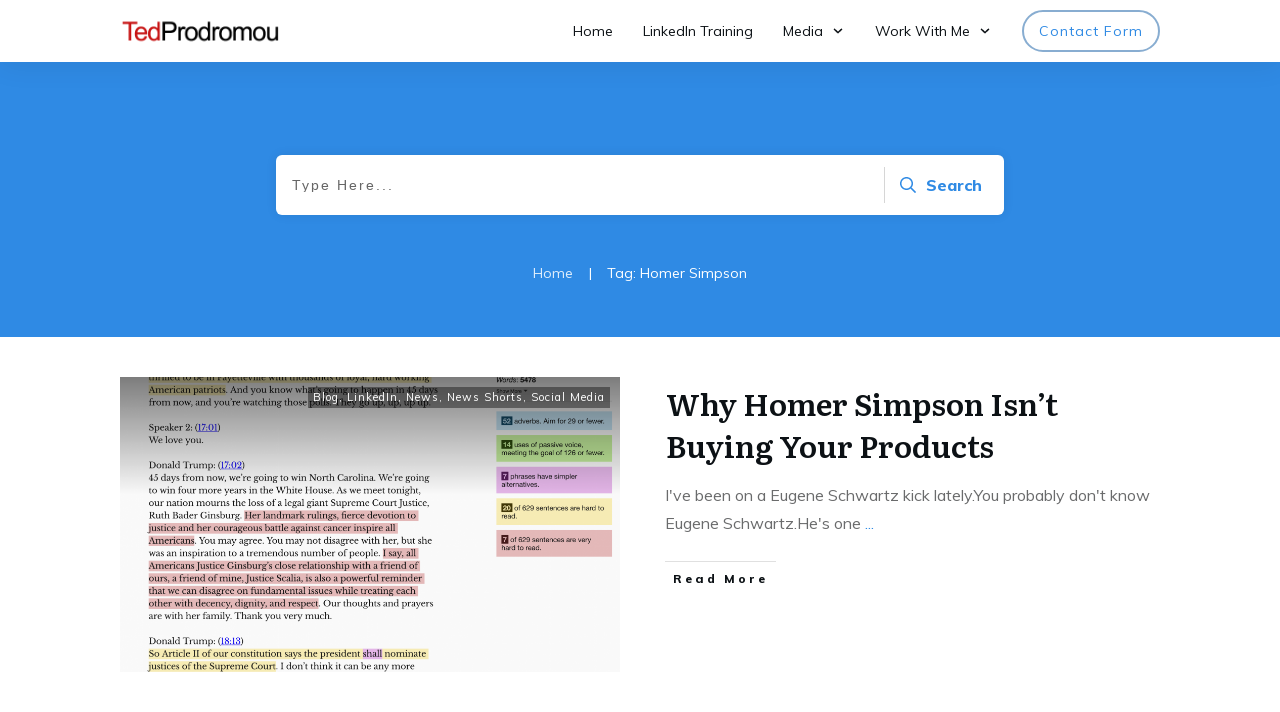

--- FILE ---
content_type: text/css; charset=UTF-8
request_url: https://tedprodromou.com/wp-content/plugins/convertkit/resources/frontend/css/form-builder.css?ver=3.0.1
body_size: -144
content:
/**
 * Define some sensible default styles for the form elements,
 * in case a theme doesn't define them.
 */
.wp-block-convertkit-form-builder-field input,
.wp-block-convertkit-form-builder-field textarea {
	width: 100%;
	margin: 0 0 20px 0;
	padding: 10px;
	box-sizing: border-box;
	font-family: inherit;
}
.wp-block-convertkit-form-builder-field label span.convertkit-form-builder-field-required {
	color: red;
}
form .convertkit-form-builder-subscribed-message {
	width: 100%;
	margin: 0 0 20px 0;
	box-sizing: border-box;
}


--- FILE ---
content_type: text/css; charset=UTF-8
request_url: https://tedprodromou.com/wp-content/uploads/thrive/theme-template-1697122367.css?ver=10.8.5
body_size: 34967
content:
@media (min-width: 300px){.tve-theme-8276 .content-section .section-content { justify-content: center; display: flex; flex-direction: column; padding: 20px 10px !important; min-height: 600px !important; }.tve-theme-8276 .top-section .section-background { width: 100% !important; background-image: none !important; background-color: transparent !important; }.tve-theme-8276 #content { padding: 0px !important; }.tve-theme-8276 .bottom-section [data-css="tve-u-16ecb84bb2b"] { margin-left: -20px; padding: 0px !important; }.tve-theme-8276 .bottom-section [data-css="tve-u-16ecb84bb2a"] { margin: 0px 0px 15px !important; background-color: transparent !important; }:not(#tve) .tve-theme-8276 .bottom-section [data-css="tve-u-16ecb84bb2a"] p, :not(#tve) .tve-theme-8276 .bottom-section [data-css="tve-u-16ecb84bb2a"] li, :not(#tve) .tve-theme-8276 .bottom-section [data-css="tve-u-16ecb84bb2a"] blockquote, :not(#tve) .tve-theme-8276 .bottom-section [data-css="tve-u-16ecb84bb2a"] address, :not(#tve) .tve-theme-8276 .bottom-section [data-css="tve-u-16ecb84bb2a"] .tcb-plain-text, :not(#tve) .tve-theme-8276 .bottom-section [data-css="tve-u-16ecb84bb2a"] label { font-style: normal; }.tve-theme-8276 .bottom-section [data-css="tve-u-16ecb84bb2a"] p { padding: 0px !important; margin: 0px !important; }.tve-theme-8276 .bottom-section [data-css="tve-u-16ecb84bb2a"] h3 { padding: 0px !important; margin: 0px !important; }.tve-theme-8276 .bottom-section [data-css="tve-u-16ecb84bb2b"] > .tcb-flex-col { padding-left: 20px; }.tve-theme-8276 .bottom-section [data-css="tve-u-16e8d0bd13f"] { text-align: center; padding: 0px !important; background-image: none !important; margin-top: 0px !important; margin-bottom: 0px !important; }.tve-theme-8276 .bottom-section [data-css="tve-u-16ecb84bb26"] { padding: 0px 20px 20px !important; margin: 0px !important; }.tve-theme-8276 .bottom-section [data-css="tve-u-16ecb84bb27"] { border-bottom-left-radius: 6px; overflow: hidden; border-bottom-right-radius: 6px; background-color: transparent !important; background-image: none !important; }:not(#tve) .tve-theme-8276 .bottom-section .thrv-content-box [data-css="tve-u-16ecb84bb29"] p, :not(#tve) .tve-theme-8276 .bottom-section .thrv-content-box [data-css="tve-u-16ecb84bb29"] li, :not(#tve) .tve-theme-8276 .bottom-section .thrv-content-box [data-css="tve-u-16ecb84bb29"] blockquote, :not(#tve) .tve-theme-8276 .bottom-section .thrv-content-box [data-css="tve-u-16ecb84bb29"] address, :not(#tve) .tve-theme-8276 .bottom-section .thrv-content-box [data-css="tve-u-16ecb84bb29"] .tcb-plain-text, :not(#tve) .tve-theme-8276 .bottom-section .thrv-content-box [data-css="tve-u-16ecb84bb29"] label, :not(#tve) .tve-theme-8276 .bottom-section .thrv-content-box [data-css="tve-u-16ecb84bb29"] h1, :not(#tve) .tve-theme-8276 .bottom-section .thrv-content-box [data-css="tve-u-16ecb84bb29"] h2, :not(#tve) .tve-theme-8276 .bottom-section .thrv-content-box [data-css="tve-u-16ecb84bb29"] h3, :not(#tve) .tve-theme-8276 .bottom-section .thrv-content-box [data-css="tve-u-16ecb84bb29"] h4, :not(#tve) .tve-theme-8276 .bottom-section .thrv-content-box [data-css="tve-u-16ecb84bb29"] h5, :not(#tve) .tve-theme-8276 .bottom-section .thrv-content-box [data-css="tve-u-16ecb84bb29"] h6 { color: var(--tcb-skin-color-4); --tcb-applied-color:var$(--tcb-skin-color-4); }.tve-theme-8276 .bottom-section [data-css="tve-u-16ecb84bb3b"] { padding: 0px !important; margin-bottom: 10px !important; }.tve-theme-8276 .bottom-section [data-css="tve-u-16ecb84bb3d"] { --tcb-applied-color:rgba(0, 0, 0, 0.5); }.tve-theme-8276 .bottom-section [data-css="tve-u-16ecb84bb3e"] { padding: 0px !important; }.tve-theme-8276 .bottom-section [data-css="tve-u-16ecb84bb35"] { font-size: 22px; width: 22px; height: 22px; float: none; padding: 5px !important; margin: 0px auto !important; }.tve-theme-8276 .bottom-section [data-css="tve-u-16ecb84bb2f"] { float: none; z-index: 3; position: relative; min-width: 219px; margin: 0px auto !important; padding: 6px !important; }.tve-theme-8276 .bottom-section [data-css="tve-u-16ecb84bb31"] { padding: 0px !important; }.tve-theme-8276 .bottom-section [data-css="tve-u-16ecb84bb30"] { margin: 0px !important; }.tve-theme-8276 .bottom-section [data-css="tve-u-16ecb84bb32"] { font-size: 22px; width: 22px; height: 22px; float: none; padding: 5px !important; margin: 0px auto !important; }.tve-theme-8276 .bottom-section [data-css="tve-u-16ecb84bb33"] { font-size: 22px; width: 22px; height: 22px; float: none; padding: 5px !important; margin: 0px auto !important; }.tve-theme-8276 .bottom-section [data-css="tve-u-16ecb84bb34"] { font-size: 22px; width: 22px; height: 22px; float: none; padding: 5px !important; margin: 0px auto !important; }:not(#tve) .tve-theme-8276 .bottom-section [data-css="tve-u-16ecb84bb32"] > :first-child { color: var(--tcb-skin-color-4); }:not(#tve) .tve-theme-8276 .bottom-section [data-css="tve-u-16ecb84bb33"] > :first-child { color: var(--tcb-skin-color-4); }:not(#tve) .tve-theme-8276 .bottom-section [data-css="tve-u-16ecb84bb34"] > :first-child { color: var(--tcb-skin-color-4); }:not(#tve) .tve-theme-8276 .bottom-section [data-css="tve-u-16ecb84bb35"] > :first-child { color: var(--tcb-skin-color-4); }.tve-theme-8276 .bottom-section [data-css="tve-u-16ecb84bb2b"] > .tcb-flex-col > .tcb-col { justify-content: center; }:not(#tve) .tve-theme-8276 .bottom-section [data-css="tve-u-16ecb84bb32"]:hover > :first-child { color: var(--tcb-skin-color-3) !important; }:not(#tve) .tve-theme-8276 .bottom-section [data-css="tve-u-16ecb84bb3c"] { --tcb-applied-color:var$(--tcb-skin-color-3); letter-spacing: 2px; color: var(--tcb-skin-color-3) !important; text-transform: none !important; font-weight: var(--g-bold-weight, bold) !important; font-size: 22px !important; padding-bottom: 20px !important; margin-bottom: 0px !important; }.tve-theme-8276 .bottom-section [data-css="tve-u-16ecb857f33"] { background-image: url("https://tedprodromou.com/wp-content/uploads/thrive-theme/images/author_image.png?dynamic_author=1") !important; background-size: cover !important; background-position: 50% 50% !important; background-attachment: scroll !important; background-repeat: no-repeat !important; }.tve-theme-8276 .bottom-section [data-css="tve-u-16ecb85991f"] { width: 320px; float: none; padding: 0px !important; margin-left: auto !important; margin-right: auto !important; }.tve-theme-8276 .bottom-section [data-css="tve-u-16ecb85ac30"] { height: 370px !important; }.tve-theme-8276 .bottom-section [data-css="tve-u-16ecb883718"] { height: 253px; top: 0px; transform: rotate(180deg); }:not(#tve) .tve-theme-8276 .bottom-section [data-css="tve-u-16ecb8b9f08"] { --tcb-applied-color:rgba(0, 0, 0, 0.16); --g-regular-weight:200; --g-bold-weight:600; font-size: 80px !important; line-height: 1em !important; color: rgba(0, 0, 0, 0.16) !important; font-family: Muli !important; font-weight: var(--g-regular-weight, normal) !important; padding-bottom: 35px !important; margin-bottom: 0px !important; }.tve-theme-8276 .bottom-section [data-css="tve-u-16ecb8c4f33"] { text-align: left; }.tve-theme-8276 .bottom-section [data-css="tve-u-16ecb8ccc4d"] { padding: 0px !important; }.tve-theme-8276 .bottom-section [data-css="tve-u-16ecb8dd69b"] { padding: 0px !important; margin-bottom: 20px !important; }:not(#tve) .tve-theme-8276 .bottom-section [data-css="tve-u-16ecb8de870"] { letter-spacing: 3px; text-transform: uppercase !important; font-size: 14px !important; }:not(#tve) .tve-theme-8276 .bottom-section [data-css="tve-u-16ecb84bb33"]:hover > :first-child { color: var(--tcb-skin-color-3) !important; }:not(#tve) .tve-theme-8276 .bottom-section [data-css="tve-u-16ecb84bb34"]:hover > :first-child { color: var(--tcb-skin-color-3) !important; }:not(#tve) .tve-theme-8276 .bottom-section [data-css="tve-u-16ecb84bb35"]:hover > :first-child { color: var(--tcb-skin-color-3) !important; }.tve-theme-8276 .bottom-section .section-background { background-color: var(--tcb-skin-color-0) !important; background-image: linear-gradient(rgba(255, 255, 255, 0.8), rgba(255, 255, 255, 0.8)) !important; background-size: auto !important; background-position: 50% 50% !important; background-attachment: scroll !important; background-repeat: no-repeat !important; }.tve-theme-8276 .top-section .section-content { justify-content: center; display: flex; flex-direction: column; min-height: 131px !important; padding: 20px !important; }:not(#tve) .tve-theme-8276 .content-section [data-css="tve-u-16ed08c8eaa"] { --tcb-applied-color:var$(--tcb-skin-color-3); color: rgb(5, 5, 65) !important; font-weight: var(--g-bold-weight, bold) !important; font-size: 32px !important; }.tve-theme-8276 .content-section [data-css="tve-u-16ed08ce675"] { padding: 0px !important; margin-bottom: 30px !important; }.tve-theme-8276 .content-section [data-css="tve-u-16ed091ce22"] { padding: 0px !important; margin-bottom: 20px !important; }:not(#tve) .tve-theme-8276 .content-section [data-css="tve-u-16ed0ae5266"] { font-size: 16px !important; padding-top: 0px !important; margin-top: 0px !important; padding-bottom: 0px !important; margin-bottom: 0px !important; }.tve-theme-8276 .content-section [data-css="tve-u-16eff785751"] { color: var(--tcb-skin-color-0) !important; }.tve-theme-8276 .content-section [data-css="tve-u-16eff79dd19"] { width: 375px; float: none; margin: 0px auto !important; }.tve-theme-8276 .content-section [data-css="tve-u-16eff79dd1c"] { margin-top: 0px; margin-left: 0px; }.tve-theme-8276 .main-container { background-color: transparent !important; padding: 20px 10px !important; }.tve-theme-8276 .content-section [data-css="tve-u-16eff810185"] > .tcb-flex-col > .tcb-col { justify-content: center; }.tve-theme-8276 #content .main-content-background { background-color: transparent !important; }:not(#tve) .tve-theme-8276 .content-section [data-css="tve-u-16eff83a887"] input { border: none; border-radius: 0px; overflow: hidden; color: rgba(0, 0, 0, 0.6); --tcb-applied-color:rgba(0, 0, 0, 0.6); font-size: 12px; }.tve-theme-8276 .content-section [data-css="tve-u-16ea67081c1"] { border-radius: 0px; overflow: hidden; border: 1px solid rgba(0, 0, 0, 0.22); padding: 5px !important; margin-top: 0px !important; margin-bottom: 0px !important; }:not(#tve) .tve-theme-8276 .content-section [data-css="tve-u-16eff83a885"] button { border-radius: 0px; overflow: hidden; border-color: rgb(132, 132, 132); font-size: 16px; letter-spacing: 1px; background-image: none !important; background-color: var(--tcb-skin-color-0) !important; padding: 12px !important; }:not(#tve) .tve-theme-8276 .content-section [data-css="tve-u-16eff83a885"]:hover button { background-color: var(--tcb-skin-color-0) !important; background-image: linear-gradient(rgba(255, 255, 255, 0.06), rgba(255, 255, 255, 0.06)) !important; background-size: auto !important; background-position: 50% 50% !important; background-attachment: scroll !important; background-repeat: no-repeat !important; }.tve-theme-8276 .content-section [data-css="tve-u-16eff83a886"] { float: left; z-index: 3; position: relative; top: 0px; margin-right: auto !important; margin-left: auto !important; padding-left: 5px !important; padding-right: 5px !important; }.tve-theme-8276 .content-section [data-css="tve-u-16eff83a887"] input { letter-spacing: 1px; background-color: transparent !important; padding: 12px !important; }:not(#tve) .tve-theme-8276 .content-section [data-css="tve-u-16eff83a887"]:hover input { color: rgb(20, 20, 20) !important; --tcb-applied-color:rgb(20, 20, 20) !important; }.tve-theme-8276 .content-section [data-css="tve-u-16eff851c70"] { text-align: center; padding: 40px !important; }.tve-theme-8276 .content-section [data-css="tve-u-16eff810185"] { padding: 0px !important; }.tve-theme-8276 .content-section [data-css="tve-u-16eff85bbea"] { margin: 0px !important; }.tve-theme-8276 #wrapper { --footer-background-width:100%; --header-background-width:100%; }.tve-theme-8277 .main-container { padding: 20px 10px !important; }.tve-theme-8277 #wrapper { --header-background-width:100%; --footer-background-width:100%; --bottom-background-width:100%; --top-background-width:100%; }:not(#layout) .tve-theme-8277 .main-container { --separator-size:40px; }.tve-theme-8277 #content { padding: 0px !important; }.tve-theme-8277 .top-section .section-content { justify-content: center; display: flex; flex-direction: column; text-align: center; min-height: 320px !important; padding-left: 20px !important; padding-right: 20px !important; }.tve-theme-8277 .top-section .section-background { background-color: transparent !important; background-image: url("https://tedprodromou.com/wp-content/uploads/2017/11/Ted-Prodromou-header4-2015-2800.png"), linear-gradient(rgba(19, 92, 164, 0.5), rgba(19, 92, 164, 0.5)), url("https://tedprodromou.com/wp-content/uploads/thrive-theme/images/Blog-List-simple-_02-1-8.jpg") !important; background-size: cover, auto, cover !important; background-position: 50% 50%, 50% 50%, 50% 50% !important; background-attachment: scroll, scroll, scroll !important; background-repeat: no-repeat, no-repeat, no-repeat !important; --background-image:url("https://tedprodromou.com/wp-content/uploads/2017/11/Ted-Prodromou-header4-2015-2800.png"), linear-gradient(rgba(19, 92, 164, 0.5), rgba(19, 92, 164, 0.5)), url("https://tedprodromou.com/wp-content/uploads/thrive-theme/images/Blog-List-simple-_02-1-8.jpg") !important; --background-size:cover,auto,cover !important; --background-position:50% 50%,50% 50%,50% 50% !important; --background-attachment:scroll,scroll, scroll !important; --background-repeat:no-repeat,no-repeat, no-repeat !important; --tve-applied-background-image:url("https://tedprodromou.com/wp-content/uploads/2017/11/Ted-Prodromou-header4-2015-2800.png"), linear-gradient(rgba(19, 92, 164, 0.5), rgba(19, 92, 164, 0.5)), url("https://tedprodromou.com/wp-content/uploads/thrive-theme/images/Blog-List-simple-_02-1-8.jpg") !important; }.tve-theme-8277 .bottom-section .section-background { background-image: none !important; background-color: rgb(247, 247, 247) !important; }.tve-theme-8277 .bottom-section .section-content { justify-content: center; display: flex; flex-direction: column; min-height: 1px !important; padding: 40px 20px 70px !important; }.tve-theme-8277 .bottom-section [data-css="tve-u-16eccd9c6d3"] { padding: 0px !important; margin-bottom: 20px !important; }:not(#tve) .tve-theme-8277 .bottom-section [data-css="tve-u-17077fe1f03"] { padding-bottom: 0px !important; margin-bottom: 0px !important; }:not(#tve) .tve-theme-8277 .bottom-section [data-css="tve-u-174678db7ee"] { letter-spacing: 1px; font-size: 12px !important; color: rgb(204, 204, 204) !important; --tcb-applied-color:rgb(204, 204, 204) !important; --tve-applied-color:rgb(204, 204, 204) !important; }.tve-theme-8277 .bottom-section [data-css="tve-u-174678db7ee"] { line-height: 1.2em !important; }.tve-theme-8277 .bottom-section [data-css="tve-u-174678db7e8"] { margin-top: 0px !important; margin-bottom: 0px !important; }.tve-theme-8277 .bottom-section [data-css="tve-u-174678db7ea"] { max-width: 34.4%; }.tve-theme-8277 .bottom-section [data-css="tve-u-174678db7ed"] { max-width: 65.6%; }.tve-theme-8277 .bottom-section [data-css="tve-u-174678db7e9"] > .tcb-flex-col { padding-left: 30px; }.tve-theme-8277 .bottom-section [data-css="tve-u-174678db7e9"] { margin-left: -30px; }.tve-theme-8277 .bottom-section [data-css="tve-u-174678db7ef"]::after { clear: both; }.tve-theme-8277 .bottom-section [data-css="tve-u-174678db8d9"] { --tcb-local-color-bec10:var(--tcb-local-color-c84a5); --form-color:--tcb-skin-color-4; float: none; --tcb-local-color-c84a5:var(--tcb-skin-color-4); margin-left: auto !important; margin-right: auto !important; max-width: 1080px !important; }:not(#tve) .tve-theme-8277 .bottom-section #lg-kes89ntk .tve_lg_regular_input:not(.tcb-excluded-from-group-item) input, :not(#tve) .tve-theme-8277 .bottom-section #lg-kes89ntk .tve_lg_regular_input:not(.tcb-excluded-from-group-item) textarea { border-top: none; border-right: none; border-bottom: 1px solid rgba(0, 0, 0, 0.08); border-left: none; border-image: initial; --tve-applied-border:none; border-radius: 0px; overflow: hidden; background-image: none !important; --tve-applied-background-image:none !important; background-color: rgb(255, 255, 255) !important; --tve-applied-background-color:rgb(255, 255, 255) !important; padding: 12px !important; }:not(#tve) .tve-theme-8277 .bottom-section #lg-kes89ntk .tve_lg_regular_input:not(.tcb-excluded-from-group-item) input, :not(#tve) .tve-theme-8277 .bottom-section #lg-kes89ntk .tve_lg_regular_input:not(.tcb-excluded-from-group-item) textarea, :not(#tve) .tve-theme-8277 .bottom-section #lg-kes89ntk .tve_lg_regular_input:not(.tcb-excluded-from-group-item) ::placeholder { font-weight: var(--tve-font-weight, var(--g-regular-weight, normal)); font-family: var(--tve-font-family, Arial,Helvetica,sans-serif); font-size: var(--tve-font-size, 14px); line-height: var(--tve-line-height, 1.8em); --tcb-applied-color:rgba(0, 0, 0, 0.5); color: var(--tve-color, rgba(0, 0, 0, 0.5)) !important; --tve-applied-color:var$(--tve-color, rgba(0, 0, 0, 0.5)) !important; }.tve-theme-8277 .bottom-section #lg-kes89ntk .tve_lg_regular_input:not(.tcb-excluded-from-group-item) { --tve-font-weight:var(--g-regular-weight, normal); --tve-font-family:Arial,Helvetica,sans-serif; --tve-font-size:14px; --tve-line-height:1.8em; --tve-color:rgba(0, 0, 0, 0.5); --tve-applied---tve-color:rgba(0, 0, 0, 0.5); margin-top: 0px !important; margin-bottom: 14px !important; }.tve-theme-8277 .bottom-section #lg-kes89ntk .tve_lg_regular_input:not(.tcb-excluded-from-group-item) input, .tve-theme-8277 .bottom-section #lg-kes89ntk .tve_lg_regular_input:not(.tcb-excluded-from-group-item) textarea { padding: 2px 0px !important; }:not(#tve) .tve-theme-8277 .bottom-section #lg-kes89ntk .tve_lg_regular_input#lg-kcowu6in input, :not(#tve) .tve-theme-8277 .bottom-section #lg-kes89ntk .tve_lg_regular_input#lg-kcowu6in textarea { border-top: none; border-right: none; border-bottom: 1px solid rgba(0, 0, 0, 0.08); border-left: none; border-image: initial; --tve-applied-border:none; border-radius: 0px; overflow: hidden; background-image: none !important; --tve-applied-background-image:none !important; background-color: rgb(255, 255, 255) !important; --tve-applied-background-color:rgb(255, 255, 255) !important; padding: 12px !important; margin-top: 0px !important; }:not(#tve) .tve-theme-8277 .bottom-section #lg-kes89ntk .tve_lg_regular_input#lg-kcowu6in input, :not(#tve) .tve-theme-8277 .bottom-section #lg-kes89ntk .tve_lg_regular_input#lg-kcowu6in textarea, :not(#tve) .tve-theme-8277 .bottom-section #lg-kes89ntk .tve_lg_regular_input#lg-kcowu6in ::placeholder { font-weight: var(--tve-font-weight, var(--g-regular-weight, normal)); font-family: var(--tve-font-family, Arial,Helvetica,sans-serif); font-size: var(--tve-font-size, 14px); line-height: var(--tve-line-height, 1.8em); color: var(--tve-color, rgba(0, 0, 0, 0.7)); --tve-applied-color:var$(--tve-color, rgba(0, 0, 0, 0.7)); --tcb-applied-color:rgba(0, 0, 0, 0.7); }.tve-theme-8277 .bottom-section #lg-kes89ntk .tve_lg_regular_input#lg-kcowu6in { --tve-font-weight:var(--g-regular-weight, normal); --tve-font-family:Arial,Helvetica,sans-serif; --tve-font-size:14px; --tve-line-height:1.8em; --tve-color:rgba(0, 0, 0, 0.7); --tve-applied---tve-color:rgba(0, 0, 0, 0.7); }.tve-theme-8277 .bottom-section #lg-kes89ntk .tve_lg_regular_input#lg-kcowu6in input, .tve-theme-8277 .bottom-section #lg-kes89ntk .tve_lg_regular_input#lg-kcowu6in textarea { padding: 12px 0px !important; }:not(#tve) .tve-theme-8277 .bottom-section #lg-kes89ntk .tve_lg_regular_input:not(.tcb-excluded-from-group-item):hover input, :not(#tve) .tve-theme-8277 .bottom-section #lg-kes89ntk .tve_lg_regular_input:not(.tcb-excluded-from-group-item):hover textarea, :not(#tve) .tve-theme-8277 .bottom-section #lg-kes89ntk .tve_lg_regular_input:not(.tcb-excluded-from-group-item):hover ::placeholder { color: var(--tve-color, rgba(0, 0, 0, 0.9)) !important; --tve-applied-color:var$(--tve-color, rgba(0, 0, 0, 0.9)) !important; --tcb-applied-color:rgba(0, 0, 0, 0.9) !important; }:not(#tve) .tve-theme-8277 .bottom-section #lg-kes89ntk .tve_lg_regular_input:not(.tcb-excluded-from-group-item):hover { --tve-color:rgba(0, 0, 0, 0.9) !important; --tve-applied---tve-color:rgba(0, 0, 0, 0.9) !important; }:not(#tve) .tve-theme-8277 .bottom-section #lg-kes89ntk .tve_lg_regular_input:not(.tcb-excluded-from-group-item):hover input, :not(#tve) .tve-theme-8277 .bottom-section #lg-kes89ntk .tve_lg_regular_input:not(.tcb-excluded-from-group-item):hover textarea { border-bottom: 1px solid var(--tcb-local-color-c84a5) !important; }:not(#tve) .tve-theme-8277 .bottom-section #lg-kes89ntk .tve_lg_regular_input#lg-kcowu6in:hover input, :not(#tve) .tve-theme-8277 .bottom-section #lg-kes89ntk .tve_lg_regular_input#lg-kcowu6in:hover textarea { border: 1px solid var(--tcb-local-color-c84a5) !important; --tve-applied-border:1px solid var$(--tcb-local-color-c84a5) !important; }:not(#tve) .tve-theme-8277 .bottom-section #lg-kes89ntk .tve_lg_regular_input#lg-kcowu6in:hover input, :not(#tve) .tve-theme-8277 .bottom-section #lg-kes89ntk .tve_lg_regular_input#lg-kcowu6in:hover textarea, :not(#tve) .tve-theme-8277 .bottom-section #lg-kes89ntk .tve_lg_regular_input#lg-kcowu6in:hover ::placeholder { color: var(--tve-color, rgba(0, 0, 0, 0.9)) !important; --tve-applied-color:var$(--tve-color, rgba(0, 0, 0, 0.9)) !important; --tcb-applied-color:rgba(0, 0, 0, 0.9) !important; }:not(#tve) .tve-theme-8277 .bottom-section #lg-kes89ntk .tve_lg_regular_input#lg-kcowu6in:hover { --tve-color:rgba(0, 0, 0, 0.9) !important; --tve-applied---tve-color:rgba(0, 0, 0, 0.9) !important; }:not(#tve) .tve-theme-8277 .bottom-section #lg-kes89ntk .thrv_text_element[data-label-for]:not(.tcb-excluded-from-group-item) .tcb-plain-text { letter-spacing: 1px; font-size: 14px !important; color: var(--tcb-skin-color-16) !important; --tcb-applied-color:var$(--tcb-skin-color-16) !important; --tve-applied-color:var$(--tcb-skin-color-16) !important; font-family: inherit !important; font-weight: var(--g-regular-weight, normal) !important; }.tve-theme-8277 .bottom-section #lg-kes89ntk .thrv_text_element[data-label-for]:not(.tcb-excluded-from-group-item) { margin-top: 0px !important; }.tve-theme-8277 .bottom-section #lg-kes89ntk .thrv_text_element[data-label-for]:not(.tcb-excluded-from-group-item) .tcb-plain-text { line-height: 1.2em !important; }:not(#tve) .tve-theme-8277 .bottom-section #lg-kes89ntk .tve_lg_regular_input#lg-kcowu6in { margin-bottom: 0px !important; margin-top: 8px !important; }:not(#tve) .tve-theme-8277 .bottom-section :not(#tve) #lg-kes89ntk .tve_lg_regular_input#lg-kcowu6in:hover input, :not(#tve) .tve-theme-8277 .bottom-section :not(#tve) #lg-kes89ntk .tve_lg_regular_input#lg-kcowu6in:hover textarea { border-top: none !important; border-right: none !important; border-left: none !important; border-bottom: 1px solid rgba(12, 17, 21, 0.5) !important; }:not(#tve) .tve-theme-8277 .bottom-section #lg-kes89ntk .tve_lg_regular_input:not(.tcb-excluded-from-group-item) { margin-top: 8px !important; margin-bottom: 14px !important; }:not(#tve) .tve-theme-8277 .bottom-section :not(#tve) #lg-kes89ntk .tve_lg_regular_input:not(.tcb-excluded-from-group-item):hover input, :not(#tve) .tve-theme-8277 .bottom-section :not(#tve) #lg-kes89ntk .tve_lg_regular_input:not(.tcb-excluded-from-group-item):hover textarea { border-bottom: 1px solid rgba(12, 17, 21, 0.5) !important; }:not(#tve) .tve-theme-8277 .bottom-section #lg-kes89ntk .tve-form-button .tcb-button-link span { font-weight: var(--tve-font-weight, var(--g-regular-weight, normal)); color: var(--tve-color, rgb(255, 255, 255)); --tcb-applied-color:rgb(255, 255, 255); }.tve-theme-8277 .bottom-section #lg-kes89ntk .tve-form-button { --tve-font-weight:var(--g-regular-weight, normal); --tve-letter-spacing:2px; --tcb-local-color-2818e:rgb(19, 114, 211); --tve-color:rgb(255, 255, 255); --tcb-local-color-34f05:var(--tcb-local-color-bec10); float: right; z-index: 3; position: relative; --tve-font-size:12px; margin-top: 0px !important; margin-bottom: 0px !important; }.tve-theme-8277 .bottom-section #lg-kes89ntk .tve-form-button .tcb-button-link { letter-spacing: var(--tve-letter-spacing, 2px); padding: 18px !important; background-color: var(--tcb-local-color-34f05) !important; background-image: none !important; }:not(#tve) .tve-theme-8277 .bottom-section #lg-kes89ntk .tve-form-button:hover .tcb-button-link { background-image: linear-gradient(rgba(255, 255, 255, 0.08), rgba(255, 255, 255, 0.08)) !important; background-size: auto !important; background-position: 50% 50% !important; background-attachment: scroll !important; background-repeat: no-repeat !important; background-color: var(--tcb-local-color-34f05) !important; }:not(#tve) .tve-theme-8277 .bottom-section #lg-kes89ntk .tve-form-button .tcb-button-link { font-size: var(--tve-font-size, 12px) !important; }.tve-theme-8277 .bottom-section #lg-kes89ntk .tve-form-button .thrv_icon { --tcb-local-color-icon:rgb(255, 255, 255); --tcb-local-color-var:rgb(255, 255, 255); --tve-icon-size:12px; }.tve-theme-8277 .content-section .section-content { padding: 20px 10px !important; }.tve-theme-8277 .content-section #main .post-wrapper.thrv_wrapper { width: calc((100% - 40px) / 2); padding: 0px; }.tve-theme-8277 .content-section #main [data-css="tve-u-16ff1dd190b"] { margin-top: 0px !important; padding-top: 20px !important; margin-bottom: 0px !important; z-index: 100 !important; padding-left: 0px !important; padding-right: 0px !important; }.tve-theme-8277 .content-section #main .post-wrapper { border: none; border-radius: 0px; overflow: hidden; padding: 0px !important; }:not(#tve) .tve-theme-8277 .content-section #main .post-wrapper:hover { border: none !important; border-radius: 8px !important; overflow: hidden !important; background-image: none !important; box-shadow: rgba(0, 0, 0, 0.02) 8px 6px 19px 0px !important; }.tve-theme-8277 .content-section #main .thrv-content-box [data-css="tve-u-16ff1dd190c"]::after { clear: both; }:not(#tve) .tve-theme-8277 .content-section #main [data-css="tve-u-17014911941"] { font-size: 20px !important; padding-bottom: 0px !important; margin-bottom: 0px !important; text-transform: none !important; }.tve-theme-8277 .content-section #main { padding: 0px; margin-top: 0px !important; margin-bottom: 0px !important; }.tve-theme-8277 .content-section #main [data-css="tve-u-17058b4e9e6"] { --tve-font-size:14px; --tve-color:rgb(106, 107, 108); margin-top: 0px !important; margin-bottom: 2px !important; }:not(#tve) .tve-theme-8277 .content-section #main [data-css="tve-u-17058b4e9e6"] p, :not(#tve) .tve-theme-8277 .content-section #main [data-css="tve-u-17058b4e9e6"] a, :not(#tve) .tve-theme-8277 .content-section #main [data-css="tve-u-17058b4e9e6"] ul, :not(#tve) .tve-theme-8277 .content-section #main [data-css="tve-u-17058b4e9e6"] ul > li, :not(#tve) .tve-theme-8277 .content-section #main [data-css="tve-u-17058b4e9e6"] ol, :not(#tve) .tve-theme-8277 .content-section #main [data-css="tve-u-17058b4e9e6"] ol > li, :not(#tve) .tve-theme-8277 .content-section #main [data-css="tve-u-17058b4e9e6"] h1, :not(#tve) .tve-theme-8277 .content-section #main [data-css="tve-u-17058b4e9e6"] h2, :not(#tve) .tve-theme-8277 .content-section #main [data-css="tve-u-17058b4e9e6"] h3, :not(#tve) .tve-theme-8277 .content-section #main [data-css="tve-u-17058b4e9e6"] h4, :not(#tve) .tve-theme-8277 .content-section #main [data-css="tve-u-17058b4e9e6"] h5, :not(#tve) .tve-theme-8277 .content-section #main [data-css="tve-u-17058b4e9e6"] h6, :not(#tve) .tve-theme-8277 .content-section #main [data-css="tve-u-17058b4e9e6"] blockquote > p, :not(#tve) .tve-theme-8277 .content-section #main [data-css="tve-u-17058b4e9e6"] pre { font-size: var(--tve-font-size, 14px); color: var(--tve-color, rgb(106, 107, 108)); --tcb-applied-color:rgb(106, 107, 108); text-align: center; }.tve-theme-8277 .content-section #main [data-css="tve-u-17058b6482b"] { max-width: 80%; float: none; margin-bottom: 5px !important; padding: 0px !important; margin-left: auto !important; margin-right: auto !important; }.tve-theme-8277 .content-section #main [data-css="tve-u-17058b8b43b"] { float: none; z-index: 3; position: relative; --tve-font-weight:var(--g-regular-weight, normal); --tve-font-family:Muli; --g-regular-weight:300; --g-bold-weight:500; display: block; max-width: 10%; width: 10%; margin-left: auto !important; margin-right: auto !important; margin-top: 0px !important; }.tve-theme-8277 .content-section #main [data-css="tve-u-17058b8b43b"] .tcb-button-link { border: none; padding-top: 0px !important; padding-bottom: 0px !important; }:not(#tve) .tve-theme-8277 .content-section #main [data-css="tve-u-17058bf860f"] { --g-regular-weight:400; font-family: inherit !important; font-weight: var(--g-regular-weight, normal) !important; font-size: 2px !important; }:not(#tve) .tve-theme-8277 .content-section #main [data-css="tve-u-17058b8b43b"] .tcb-button-link span { font-weight: var(--tve-font-weight, var(--g-regular-weight, normal)); }:not(#tve) .tve-theme-8277 .content-section #main [data-css="tve-u-17058b8b43b"] .tcb-button-link { font-family: var(--tve-font-family, Muli); }.tve-theme-8277 .content-section #main [data-css="tve-u-17058c0367b"] { font-size: 22px; width: 22px; height: 22px; }:not(#tve) .tve-theme-8277 .content-section #main [data-css="tve-u-17058c0367b"] > :first-child { color: var(--tcb-skin-color-1); }:not(#tve) .tve-theme-8277 .content-section #main [data-css="tve-u-17058c0367b"]:hover > :first-child { color: var(--tcb-skin-color-0) !important; }:not(#tve) .tve-theme-8277 .content-section [data-css="tve-u-17058cde464"] .tcb-button-link { font-family: var(--tve-font-family, Muli); font-size: var(--tve-font-size, 13px) !important; }.tve-theme-8277 .content-section [data-css="tve-u-17058cde464"] { --tve-font-size:13px; --tve-text-transform:uppercase; --tve-font-weight:var(--g-bold-weight, bold); --tve-font-family:Muli; --g-regular-weight:300; --g-bold-weight:500; width: 100%; --tve-color:rgb(12, 17, 21); margin-right: 0px !important; }:not(#tve) .tve-theme-8277 .content-section [data-css="tve-u-17058cde464"] .tcb-button-link span { text-transform: var(--tve-text-transform, uppercase); font-weight: var(--tve-font-weight, var(--g-bold-weight, bold)); color: var(--tve-color, rgb(12, 17, 21)); --tcb-applied-color:rgb(12, 17, 21); }.tve-theme-8277 .content-section [data-css="tve-u-17058cde464"] .tcb-button-link { border-radius: 0px; overflow: hidden; border: 1px solid var(--tcb-skin-color-14); padding: 15px 20px !important; }.tve-theme-8277 .content-section [data-css="tve-u-17058cede5b"] { border-top: none; padding-top: 0px !important; padding-bottom: 0px !important; margin-bottom: 0px !important; }:not(#tve) .tve-theme-8277 .content-section [data-css="tve-u-17058cde464"]:hover .tcb-button-link { border: 1px solid var(--tcb-skin-color-14) !important; background-color: rgb(230, 230, 230) !important; }:not(#tve) .tve-theme-8277 .content-section [data-css="tve-u-17058cde464"]:hover .tcb-button-link span { color: var(--tve-color, rgb(255, 255, 255)) !important; --tcb-applied-color:rgb(255, 255, 255) !important; }:not(#tve) .tve-theme-8277 .content-section [data-css="tve-u-17058cde464"]:hover { --tve-color:var(--tcb-skin-color-3) !important; }:not(#tve) .tve-theme-8277 .content-section #main [data-css="tve-u-1705dfcb294"] { letter-spacing: 2px; padding-top: 0px !important; margin-top: 0px !important; padding-bottom: 4px !important; margin-bottom: 0px !important; font-size: 11px !important; text-transform: uppercase !important; color: var(--tcb-skin-color-0) !important; --tcb-applied-color:var$(--tcb-skin-color-0) !important; }.tve-theme-8277 .content-section #main .thrv-content-box [data-css="tve-u-16ff1dd190c"] { text-align: center; }.tve-theme-8277 .content-section #main [data-css="tve-u-170808dcf8a"] { margin-right: 0px !important; margin-top: 0px !important; margin-left: 0px !important; padding: 0px !important; }:not(#tve) .tve-theme-8277 .content-section :not(#tve) [data-css="tve-u-17058cde464"]:hover .tcb-button-link span { color: var(--tve-color, var(--tcb-skin-color-3)) !important; --tcb-applied-color:var$(--tcb-skin-color-3) !important; }.tve-theme-8277 .content-section #main .post-wrapper.thrv_wrapper:nth-child(n+3) { margin-top: 40px !important; }.tve-theme-8277 .content-section #main .post-wrapper.thrv_wrapper:not(:nth-child(n+3)) { margin-top: 0px !important; }.tve-theme-8277 .content-section #main .post-wrapper.thrv_wrapper:not(:nth-child(2n)) { margin-right: 40px !important; }.tve-theme-8277 .content-section #main .post-wrapper.thrv_wrapper:nth-child(2n) { margin-right: 0px !important; }.thrive-section-8412 [data-css="tve-u-17066f3f202"] { background-color: var(--tcb-skin-color-9) !important; background-image: none !important; }.thrive-section-8412 .section-background { background-color: rgb(255, 255, 255) !important; }.thrive-section-8412 .section-content { padding: 20px 10px !important; }.thrive-section-8412 [data-css="tve-u-17066fc9dda"] { margin-bottom: 10px !important; padding: 0px !important; }.thrive-section-8412 [data-css="tve-u-170670db2de"] { box-shadow: none; opacity: 1; filter: grayscale(0%) brightness(100%) contrast(100%) blur(0px) sepia(0%) invert(0%) saturate(100%) hue-rotate(0deg); background-color: rgb(255, 255, 255) !important; background-image: none !important; border: 3px solid var(--tcb-skin-color-9) !important; }.thrive-section-8412 [data-css="tve-u-170670dfdd8"] { text-align: center; }:not(#tve) .thrive-section-8412 [data-css="tve-u-170670eee10"] .tcb-button-link { font-family: var(--tve-font-family, Muli); font-size: var(--tve-font-size, 13px) !important; }.thrive-section-8412 [data-css="tve-u-170670eee10"] { --tve-font-size: 13px; --tve-color: rgb(255, 255, 255); --tve-font-weight: var(--g-bold-weight, bold); --tve-font-family: Muli; --g-regular-weight: 400; --g-bold-weight: 600; --tve-text-transform: uppercase; --tve-letter-spacing: 0px; margin-top: 0px !important; margin-bottom: 0px !important; min-width: 100% !important; }.thrive-section-8412 [data-css="tve-u-170670eee10"] .tcb-button-link { border: none; border-radius: 0px; overflow: hidden; letter-spacing: var(--tve-letter-spacing, 0px); background-color: var(--tcb-skin-color-0) !important; padding: 17px 25px !important; }:not(#tve) .thrive-section-8412 [data-css="tve-u-170670eee10"] .tcb-button-link span { color: var(--tve-color, rgb(255, 255, 255)); --tcb-applied-color: rgb(255, 255, 255); font-weight: var(--tve-font-weight, var(--g-bold-weight, bold)); text-transform: var(--tve-text-transform, uppercase); }.thrive-section-8412 [data-css="tve-u-170671b39c3"] { margin-top: 0px !important; margin-bottom: 40px !important; padding: 25px !important; }.thrive-section-8412 [data-css="tve-u-170671ed5ae"] { margin-top: 0px !important; margin-bottom: 40px !important; }.thrive-section-8412 [data-css="tve-u-17067200c9c"] { border-radius: 100px; overflow: hidden; float: none; margin: 0px auto 40px !important; background-color: transparent !important; --tcb-local-color-f3080: var(--tcb-skin-color-0) !important; --tcb-local-color-f2bba: rgba(47, 138, 228, 0.5) !important; --tcb-local-color-trewq: rgba(47, 138, 228, 0.7) !important; --tcb-local-color-poiuy: rgba(47, 138, 228, 0.35) !important; --tcb-local-color-f83d7: rgba(47, 138, 228, 0.4) !important; --tcb-local-color-frty6: rgba(47, 138, 228, 0.2) !important; --tcb-local-color-flktr: rgba(47, 138, 228, 0.8) !important; }.thrive-section-8412 [data-css="tve-u-1706722e266"] { text-align: center; }.thrive-section-8412 [data-css="tve-u-17067200c9c"] .tve_social_items { font-size: 10px !important; }:not(#tve) .thrive-section-8412 [data-css="tve-u-170670eee10"]:hover .tcb-button-link { border: none !important; background-image: linear-gradient(rgba(255, 255, 255, 0.1), rgba(255, 255, 255, 0.1)) !important; background-size: auto !important; background-position: 50% 50% !important; background-attachment: scroll !important; background-repeat: no-repeat !important; background-color: var(--tcb-skin-color-0) !important; }:not(#tve) .thrive-section-8412 [data-css="tve-u-17067931458"] { padding-bottom: 0px !important; margin-bottom: 0px !important; padding-top: 0px !important; margin-top: 0px !important; line-height: 1.5em !important; }.thrive-section-8412 [data-css="tve-u-170679aaa25"] { width: 600px; float: none; margin-left: auto !important; margin-right: auto !important; }:not(#tve) .thrive-section-8412 [data-css="tve-u-17067aabf55"] { --g-regular-weight: 400; --g-bold-weight: 500; padding-bottom: 0px !important; margin-bottom: 0px !important; padding-top: 0px !important; margin-top: 0px !important; font-size: 20px !important; font-family: Literata !important; font-weight: var(--g-bold-weight, bold) !important; color: var(--tcb-skin-color-4) !important; --tcb-applied-color: var$(--tcb-skin-color-4) !important; }.thrive-section-8412 [data-css="tve-u-17067ab1e02"] { background-color: transparent !important; padding-left: 1px !important; margin-bottom: 10px !important; }:not(#tve) .thrive-section-8412 [data-css="tve-u-17067ab9379"] { padding-bottom: 0px !important; margin-bottom: 0px !important; padding-top: 0px !important; margin-top: 0px !important; line-height: 1.5em !important; font-size: 16px !important; }:not(#tve) .thrive-section-8412 [data-css="tve-u-17067b4e564"] button { border-radius: 0px; overflow: hidden; border: 2px solid var(--tcb-skin-color-18); color: rgb(78, 133, 243); --tcb-applied-color: rgb(78, 133, 243); font-size: 14px; text-transform: uppercase; font-weight: var(--g-bold-weight, bold); letter-spacing: 1px; background-color: transparent !important; padding: 15px !important; }:not(#tve) .thrive-section-8412 [data-css="tve-u-17067b4e564"]:hover button { border: 2px solid rgb(15, 83, 218) !important; color: rgb(15, 83, 218) !important; --tcb-applied-color: rgb(15, 83, 218) !important; }.thrive-section-8412 [data-css="tve-u-17067b4e566"] { padding-left: 5px !important; padding-right: 5px !important; }:not(#tve) .thrive-section-8412 [data-css="tve-u-17067b4e569"] input { border-radius: 0px; overflow: hidden; border: 1px solid var(--tcb-skin-color-8); font-size: var(--tve-font-size, 14px); color: var(--tve-color, var(--tcb-skin-color-5)); --tcb-applied-color: var$(--tcb-skin-color-5); text-transform: var(--tve-text-transform, capitalize); letter-spacing: var(--tve-letter-spacing, 0px); font-weight: var(--tve-font-weight, var(--g-regular-weight, normal)); font-family: var(--tve-font-family, Muli); }:not(#tve) .thrive-section-8412 [data-css="tve-u-17067b4e569"]:hover input { border: 1px solid rgba(97, 143, 234, 0.5) !important; color: rgba(0, 0, 0, 0.85) !important; --tcb-applied-color: rgba(0, 0, 0, 0.85) !important; }.thrive-section-8412 [data-css="tve-u-17067b4e569"] input { text-transform: uppercase; letter-spacing: 2px; padding: 12px !important; background-color: transparent !important; }.thrive-section-8412 [data-css="tve-u-17067b5d81d"] { max-width: 100%; background-color: rgb(255, 255, 255) !important; margin-top: 0px !important; margin-bottom: 30px !important; }.thrive-section-8412 [data-css="tve-u-17067b4e569"] { --tve-text-transform: capitalize; --tve-color: var(--tcb-skin-color-5); --tve-font-size: 14px; --tve-letter-spacing: 0px; --tve-font-weight: var(--g-regular-weight, normal); --tve-font-family: Muli; --g-regular-weight: 300; --g-bold-weight: 500; }.thrive-section-8412 .tcb-post-list[data-css="tve-u-17067be2282"] .post-wrapper.thrv_wrapper { width: calc((100% - 0px) / 1); }.thrive-section-8412 .tcb-post-list[data-css="tve-u-17067be2282"] .post-wrapper.thrv_wrapper:nth-child(n+2) { margin-top: 15px !important; }.thrive-section-8412 [data-css="tve-u-17067be2282"].tcb-post-list [data-css="tve-u-17067be2289"] { max-width: 28%; }.thrive-section-8412 [data-css="tve-u-17067be2282"].tcb-post-list [data-css="tve-u-17067be228d"] { max-width: 72%; }.thrive-section-8412 [data-css="tve-u-17067be2282"].tcb-post-list [data-css="tve-u-17067be2288"] { margin-left: -15px; padding: 0px !important; }.thrive-section-8412 [data-css="tve-u-17067be2282"].tcb-post-list [data-css="tve-u-17067be2287"] { margin: 0px !important; }.thrive-section-8412 [data-css="tve-u-17067be2282"].tcb-post-list [data-css="tve-u-17067be2292"] .tcb-button-link { border: none; border-radius: 0px; overflow: hidden; text-align: left; padding: 0px !important; }:not(#tve) .thrive-section-8412 [data-css="tve-u-17067be2282"].tcb-post-list [data-css="tve-u-17067be2292"] .tcb-button-link { font-size: var(--tve-font-size, 12px) !important; }:not(#tve) .thrive-section-8412 [data-css="tve-u-17067be2282"].tcb-post-list [data-css="tve-u-17067be2292"] .tcb-button-link span { color: rgb(153, 153, 153); }:not(#tve) .thrive-section-8412 [data-css="tve-u-17067be2282"].tcb-post-list [data-css="tve-u-17067be2292"]:hover .tcb-button-link span { color: var(--tve-color, rgb(0, 143, 255)) !important; --tcb-applied-color: rgb(0, 143, 255) !important; }.thrive-section-8412 [data-css="tve-u-17067be2282"].tcb-post-list [data-css="tve-u-17067be2288"] > .tcb-flex-col { padding-left: 15px; }.thrive-section-8412 [data-css="tve-u-17067be2288"] > .tcb-flex-col { padding-left: 15px; }.thrive-section-8412 [data-css="tve-u-17067be2288"] { margin-left: -15px; }:not(#tve) .thrive-section-8412 [data-css="tve-u-17067be2282"].tcb-post-list [data-css="tve-u-17067be228f"] { padding-top: 0px !important; margin-top: 0px !important; padding-bottom: 0px !important; margin-bottom: 0px !important; font-size: 16px !important; }.thrive-section-8412 [data-css="tve-u-17067be2282"].tcb-post-list [data-css="tve-u-17067be228e"] { padding: 0px !important; margin-bottom: 4px !important; }:not(#tve) .thrive-section-8412 [data-css="tve-u-17067be2282"].tcb-post-list [data-css="tve-u-17067be2291"] { font-weight: var(--g-bold-weight, bold) !important; }:not(#tve) .thrive-section-8412 [data-css="tve-u-17067be2282"].tcb-post-list [data-css="tve-u-17067be2292"]:hover { --tve-color: var(--tcb-skin-color-18) !important; }.thrive-section-8412 [data-css="tve-u-17067be2282"].tcb-post-list [data-css="tve-u-17067be228b"] { background-image: url("https://tedprodromou.com/wp-content/uploads/thrive-theme/images/Post-4_featured-150x150-2.jpg?dynamic_featured=1&size=thumbnail") !important; background-size: cover !important; background-position: 50% 50% !important; background-attachment: scroll !important; background-repeat: no-repeat !important; }.thrive-section-8412 [data-css="tve-u-17067be2282"].tcb-post-list [data-css="tve-u-17067be228a"] { margin-top: 0px !important; margin-bottom: 0px !important; padding: 0px !important; }.thrive-section-8412 [data-css="tve-u-17067be2282"].tcb-post-list .thrv-content-box [data-css="tve-u-17067be228c"] { min-height: 70px !important; }.thrive-section-8412 [data-css="tve-u-17067be2282"].tcb-post-list [data-css="tve-u-17067be2292"] { --tve-font-size: 12px; }.thrive-section-8412 .tcb-post-list[data-css="tve-u-17067be2282"] .post-wrapper.thrv_wrapper:not(:nth-child(n+2)) { margin-top: 0px !important; }.thrive-section-8412 .tcb-post-list[data-css="tve-u-17067be2282"] .post-wrapper.thrv_wrapper:nth-child(n) { margin-right: 0px !important; }.thrive-section-8412 [data-css="tve-u-17067be2282"] { max-width: 300px; margin-bottom: 40px !important; }:not(#tve) .thrive-section-8412 [data-css="tve-u-17067be2282"].tcb-post-list [data-css="tve-u-17067bf1106"] { font-weight: var(--g-regular-weight, normal) !important; color: var(--tcb-skin-color-4) !important; }:not(#tve) .thrive-section-8412 [data-css="tve-u-17067cfab08"] { font-weight: var(--g-bold-weight, bold) !important; }.thrive-section-8412 [data-css="tve-u-170670eee10"] .tcb-button-link::after { background-color: rgb(47, 138, 231); background-attachment: scroll !important; background-image: linear-gradient(rgba(255, 255, 255, 0.1), rgba(255, 255, 255, 0.1)) !important; background-position: 50% 50% !important; background-repeat: no-repeat !important; background-size: auto !important; }:not(#tve) .thrive-section-8412 :not(#tve) [data-css="tve-u-17067b4e569"]:hover input { color: var(--tve-color, var(--tcb-skin-color-4)) !important; --tcb-applied-color: var$(--tcb-skin-color-4) !important; border: 1px solid var(--tcb-skin-color-1) !important; }:not(#tve) .thrive-section-8412 [data-css="tve-u-17067b4e569"]:hover { --tve-color: var(--tcb-skin-color-4) !important; }:not(#tve) .thrive-section-8412 :not(#tve) [data-css="tve-u-17067b4e564"]:hover button { border: 2px solid var(--tcb-skin-color-0) !important; }:not(#tve) .thrive-section-8412 [data-css="tve-u-17067b4e564"]:hover [data-css="tve-u-17067b4e566"] > :first-child { color: var(--tcb-skin-color-0); }:not(#tve) .thrive-section-8412 [data-css="tve-u-17067b4e566"] > :first-child { color: var(--tcb-skin-color-18); }:not(#tve) .thrive-section-8412 :not(#tve) [data-css="tve-u-17067be2282"].tcb-post-list [data-css="tve-u-17067be2292"]:hover .tcb-button-link span { color: var(--tve-color, var(--tcb-skin-color-18)) !important; --tcb-applied-color: var$(--tcb-skin-color-18) !important; }:not(#tve) .thrive-section-8412 [data-css="tve-u-1713a32a583"] { letter-spacing: 1px; text-transform: uppercase !important; font-size: 14px !important; font-weight: var(--g-bold-weight, bold) !important; padding-bottom: 0px !important; margin-bottom: 0px !important; color: var(--tcb-skin-color-4) !important; --tcb-applied-color: var$(--tcb-skin-color-4) !important; }.thrive-section-8412 [data-css="tve-u-1713a331d88"] { margin-top: 0px !important; border-left: none !important; padding-left: 1px !important; margin-bottom: 20px !important; }.thrive-section-8412 [data-css="tve-u-17067be2282"].tcb-post-list [data-css="tve-u-17067be228a"]:hover [data-css="tve-u-17067be228b"] { background-image: url("https://tedprodromou.com/wp-content/uploads/thrive-theme/images/Post-4_featured-150x150-2.jpg?dynamic_featured=1&size=thumbnail") !important; background-size: cover !important; background-position: 50% 50% !important; background-attachment: scroll !important; background-repeat: no-repeat !important; }.thrive-section-8412 [data-css="tve-u-1746d7889e0"] { --tcb-local-color-fe6dd: var(--tcb-local-color-f7ef7); float: none; border: none; --tve-applied-border: none; --tcb-local-color-f7ef7: var(--tcb-skin-color-0); --form-color: --tcb-skin-color-0; margin-left: auto !important; margin-right: auto !important; max-width: 600px !important; }:not(#tve) .thrive-section-8412 #lg-ketvdgwv .tve_lg_regular_input:not(.tcb-excluded-from-group-item) input, :not(#tve) .thrive-section-8412 #lg-ketvdgwv .tve_lg_regular_input:not(.tcb-excluded-from-group-item) textarea { border: none; --tve-applied-border: none; padding: 18px 14px !important; background-color: rgb(255, 255, 255) !important; --tve-applied-background-color: rgb(255, 255, 255) !important; background-image: none !important; --tve-applied-background-image: none !important; }:not(#tve) .thrive-section-8412 #lg-ketvdgwv .tve_lg_regular_input:not(.tcb-excluded-from-group-item) input, :not(#tve) .thrive-section-8412 #lg-ketvdgwv .tve_lg_regular_input:not(.tcb-excluded-from-group-item) textarea, :not(#tve) .thrive-section-8412 #lg-ketvdgwv .tve_lg_regular_input:not(.tcb-excluded-from-group-item) ::placeholder { font-size: var(--tve-font-size, 14px); --tcb-applied-color: rgba(0, 0, 0, 0.75); font-weight: var(--tve-font-weight, var(--g-regular-weight, normal)); font-family: var(--tve-font-family, Arial,Helvetica,sans-serif); text-align: center; color: var(--tve-color, rgba(0, 0, 0, 0.75)) !important; --tve-applied-color: var$(--tve-color, rgba(0, 0, 0, 0.75)) !important; }.thrive-section-8412 #lg-ketvdgwv .tve_lg_regular_input:not(.tcb-excluded-from-group-item) { --tve-font-size: 14px; --tve-color: rgba(0, 0, 0, 0.75); --tve-applied---tve-color: rgba(0, 0, 0, 0.75); --tve-font-weight: var(--g-regular-weight, normal); --tve-font-family: Arial,Helvetica,sans-serif; margin: 10px 0px; }:not(#tve) .thrive-section-8412 #lg-ketvdgwv .tve_lg_regular_input:not(.tcb-excluded-from-group-item):hover input, :not(#tve) .thrive-section-8412 #lg-ketvdgwv .tve_lg_regular_input:not(.tcb-excluded-from-group-item):hover textarea, :not(#tve) .thrive-section-8412 #lg-ketvdgwv .tve_lg_regular_input:not(.tcb-excluded-from-group-item):hover ::placeholder { color: var(--tve-color, rgb(0, 0, 0)) !important; --tve-applied-color: var$(--tve-color, rgb(0, 0, 0)) !important; --tcb-applied-color: rgb(0, 0, 0) !important; }:not(#tve) .thrive-section-8412 #lg-ketvdgwv .tve_lg_regular_input:not(.tcb-excluded-from-group-item):hover { --tve-color: var(--tcb-skin-color-0) !important; --tve-applied---tve-color: var$(--tcb-skin-color-0) !important; }:not(#tve) .thrive-section-8412 #lg-ketvdgwv .tve_lg_regular_input:not(.tcb-excluded-from-group-item):hover input, :not(#tve) .thrive-section-8412 #lg-ketvdgwv .tve_lg_regular_input:not(.tcb-excluded-from-group-item):hover textarea { background-color: rgb(248, 248, 248) !important; --tve-applied-background-color: rgb(248, 248, 248) !important; background-image: linear-gradient(rgba(255, 255, 255, 0.2), rgba(255, 255, 255, 0.2)) !important; background-size: auto !important; background-position: 0% 0% !important; background-attachment: scroll !important; background-repeat: repeat !important; --tve-applied-background-image: linear-gradient(rgba(255, 255, 255, 0.2), rgba(255, 255, 255, 0.2)) !important; }:not(#tve) .thrive-section-8412 :not(#tve) #lg-ketvdgwv .tve_lg_regular_input:not(.tcb-excluded-from-group-item):hover input, :not(#tve) .thrive-section-8412 :not(#tve) #lg-ketvdgwv .tve_lg_regular_input:not(.tcb-excluded-from-group-item):hover textarea { background-image: none !important; --tve-applied-background-image: none !important; background-color: rgb(255, 255, 255) !important; --tve-applied-background-color: rgb(255, 255, 255) !important; }:not(#tve) .thrive-section-8412 :not(#tve) #lg-ketvdgwv .tve_lg_regular_input:not(.tcb-excluded-from-group-item):hover input, :not(#tve) .thrive-section-8412 :not(#tve) #lg-ketvdgwv .tve_lg_regular_input:not(.tcb-excluded-from-group-item):hover textarea, :not(#tve) .thrive-section-8412 :not(#tve) #lg-ketvdgwv .tve_lg_regular_input:not(.tcb-excluded-from-group-item):hover ::placeholder { color: var(--tve-color, var(--tcb-skin-color-0)) !important; --tve-applied-color: var$(--tve-color, var$(--tcb-skin-color-0)) !important; --tcb-applied-color: var$(--tcb-skin-color-0) !important; }.thrive-section-8412 #lg-ketvdgwv .tve-form-button .tcb-button-link { border-bottom: 1px solid var(--tcb-local-color-d127c); letter-spacing: var(--tve-letter-spacing, 1px); background-color: transparent !important; padding: 6px !important; }:not(#tve) .thrive-section-8412 #lg-ketvdgwv .tve-form-button .tcb-button-link span { color: var(--tve-color, var(--tcb-local-color-d127c)); --tcb-applied-color: var$(--tcb-local-color-d127c); font-weight: var(--tve-font-weight, var(--g-bold-weight, bold)); text-transform: var(--tve-text-transform, uppercase); }.thrive-section-8412 #lg-ketvdgwv .tve-form-button { --tve-color: var(--tcb-local-color-d127c); --tve-font-size: 13px; --tve-font-weight: var(--g-bold-weight, bold); --tve-letter-spacing: 1px; --tcb-local-color-f7f2b: rgb(19, 114, 211); --tcb-local-color-0359f: rgba(19, 114, 211, 0.8); --tcb-local-color-d127c: rgb(19, 114, 211); --tcb-local-color-4d4c5: rgba(19, 114, 211, 0.8); float: none; --tve-text-transform: uppercase; margin-left: auto !important; margin-right: auto !important; }:not(#tve) .thrive-section-8412 #lg-ketvdgwv .tve-form-button:hover .tcb-button-link { background-color: var(--tcb-skin-color-22) !important; border-bottom: 1px solid var(--tcb-skin-color-18) !important; background-image: none !important; --tve-applied-background-color: var$(--tcb-skin-color-22) !important; }:not(#tve) .thrive-section-8412 #lg-ketvdgwv .tve-form-button:hover .tcb-button-link span { color: var(--tve-color, rgb(255, 255, 255)) !important; --tcb-applied-color: rgb(255, 255, 255) !important; }:not(#tve) .thrive-section-8412 #lg-ketvdgwv .tve-form-button:hover { --tve-color: var(--tcb-skin-color-3) !important; --tve-applied---tve-color: var$(--tcb-skin-color-3) !important; }.thrive-section-8412 #lg-ketvdgwv .tve-form-button .tcb-button-link::after { background-image: none !important; background-color: var(--tcb-local-color-4d4c5) !important; }:not(#tve) .thrive-section-8412 #lg-ketvdgwv .tve-form-button .tcb-button-link { font-size: var(--tve-font-size, 13px) !important; }:not(#tve) .thrive-section-8412 :not(#tve) #lg-ketvdgwv .tve-form-button:hover .tcb-button-link span { color: var(--tve-color, var(--tcb-skin-color-3)) !important; --tve-applied-color: var$(--tve-color, var$(--tcb-skin-color-3)) !important; --tcb-applied-color: var$(--tcb-skin-color-3) !important; }.thrive-section-8412 .tcb-post-list[data-css="tve-u-17067be2282"] .post-wrapper.thrv_wrapper:not(:nth-child(n)) { margin-right: 0px !important; }.tve-theme-8278 .main-container { padding: 20px 10px !important; }.tve-theme-8278 #wrapper { --header-background-width:100%; --top-background-width:100%; --footer-background-width:100%; --bottom-background-width:100%; --bottom-content-width:100%; }:not(#layout) .tve-theme-8278 .main-container { --separator-size:50px; }.tve-theme-8278 .bottom-section .section-background { background-image: none !important; background-color: rgb(247, 247, 247) !important; }.tve-theme-8278 .bottom-section .section-content { justify-content: center; display: flex; flex-direction: column; min-height: 1px !important; padding: 40px 20px !important; }.tve-theme-8278 .bottom-section [data-css="tve-u-16eccd9c6d3"] { padding: 0px !important; margin-bottom: 40px !important; }.tve-theme-8278 .bottom-section [data-css="tve-u-170773f37a2"] { --tve-font-weight:var(--g-regular-weight, normal); --tve-font-family:Muli; --g-bold-weight:600; --g-regular-weight:400; --tve-color:var(--tcb-skin-color-5); --tve-font-size:14px; margin-bottom: 5px !important; }:not(#tve) .tve-theme-8278 .bottom-section [data-css="tve-u-170773f37a2"] { font-family: var(--tve-font-family, Muli); --tcb-applied-color:var$(--tcb-skin-color-5); color: var(--tve-color, var(--tcb-skin-color-5)) !important; font-weight: var(--tve-font-weight, var(--g-regular-weight, normal) ) !important; font-size: var(--tve-font-size, 14px) !important; }:not(#tve) .tve-theme-8278 .bottom-section [data-css="tve-u-170773f37a5"]:hover input, :not(#tve) .tve-theme-8278 .bottom-section [data-css="tve-u-170773f37a5"]:hover textarea { background-image: none !important; border-bottom: 1px solid var(--tcb-skin-color-1) !important; }.tve-theme-8278 .bottom-section [data-css="tve-u-170773f37a5"] input, .tve-theme-8278 .bottom-section [data-css="tve-u-170773f37a5"] textarea { padding: 20px !important; margin-bottom: 0px !important; }:not(#tve) .tve-theme-8278 .bottom-section [data-css="tve-u-170773f37a5"] input, :not(#tve) .tve-theme-8278 .bottom-section [data-css="tve-u-170773f37a5"] textarea { border-top: none; border-right: none; border-bottom: 1px solid rgba(0, 0, 0, 0.15); border-left: none; border-image: initial; border-radius: 0px; overflow: hidden; }.tve-theme-8278 .bottom-section [data-css="tve-u-170773f37a8"] { --tve-font-weight:var(--g-regular-weight, normal); --tve-font-family:Muli; --g-bold-weight:600; --g-regular-weight:400; --tve-color:var(--tcb-skin-color-5); --tve-font-size:14px; margin-bottom: 5px !important; }:not(#tve) .tve-theme-8278 .bottom-section [data-css="tve-u-170773f37a8"] { font-family: var(--tve-font-family, Muli); --tcb-applied-color:var$(--tcb-skin-color-5); color: var(--tve-color, var(--tcb-skin-color-5)) !important; font-weight: var(--tve-font-weight, var(--g-regular-weight, normal) ) !important; font-size: var(--tve-font-size, 14px) !important; }:not(#tve) .tve-theme-8278 .bottom-section [data-css="tve-u-170773f37ac"]:hover input, :not(#tve) .tve-theme-8278 .bottom-section [data-css="tve-u-170773f37ac"]:hover textarea { background-image: none !important; border-bottom: 1px solid var(--tcb-skin-color-1) !important; }.tve-theme-8278 .bottom-section [data-css="tve-u-170773f37ac"] input, .tve-theme-8278 .bottom-section [data-css="tve-u-170773f37ac"] textarea { padding: 20px !important; margin-bottom: 0px !important; }:not(#tve) .tve-theme-8278 .bottom-section [data-css="tve-u-170773f37ac"] input, :not(#tve) .tve-theme-8278 .bottom-section [data-css="tve-u-170773f37ac"] textarea { border-top: none; border-right: none; border-bottom: 1px solid rgba(0, 0, 0, 0.15); border-left: none; border-image: initial; border-radius: 0px; overflow: hidden; }.tve-theme-8278 .bottom-section [data-css="tve-u-170773f37af"] { --tve-font-weight:var(--g-regular-weight, normal); --tve-font-family:Muli; --g-bold-weight:600; --g-regular-weight:400; --tve-color:var(--tcb-skin-color-5); --tve-font-size:14px; margin-bottom: 5px !important; }:not(#tve) .tve-theme-8278 .bottom-section [data-css="tve-u-170773f37af"] { font-family: var(--tve-font-family, Muli); --tcb-applied-color:var$(--tcb-skin-color-5); color: var(--tve-color, var(--tcb-skin-color-5)) !important; font-weight: var(--tve-font-weight, var(--g-regular-weight, normal) ) !important; font-size: var(--tve-font-size, 14px) !important; }:not(#tve) .tve-theme-8278 .bottom-section [data-css="tve-u-170773f37b2"]:hover input, :not(#tve) .tve-theme-8278 .bottom-section [data-css="tve-u-170773f37b2"]:hover textarea { background-image: none !important; border-bottom: 1px solid var(--tcb-skin-color-1) !important; }.tve-theme-8278 .bottom-section [data-css="tve-u-170773f37b2"] input, .tve-theme-8278 .bottom-section [data-css="tve-u-170773f37b2"] textarea { padding: 20px !important; margin-bottom: 0px !important; }:not(#tve) .tve-theme-8278 .bottom-section [data-css="tve-u-170773f37b2"] input, :not(#tve) .tve-theme-8278 .bottom-section [data-css="tve-u-170773f37b2"] textarea { border-top: none; border-right: none; border-bottom: 1px solid rgba(0, 0, 0, 0.15); border-left: none; border-image: initial; border-radius: 0px; overflow: hidden; }:not(#tve) .tve-theme-8278 .bottom-section [data-css="tve-u-170773f37b8"]:hover button { background-color: rgb(47, 138, 231) !important; }:not(#tve) .tve-theme-8278 .bottom-section [data-css="tve-u-170773f37b8"] button { text-transform: capitalize; border-color: rgb(255, 254, 254); font-weight: var(--tve-font-weight, var(--g-regular-weight, normal)); font-family: var(--tve-font-family, Muli); font-size: var(--tve-font-size, 12px); background-image: none !important; background-color: var(--tcb-skin-color-4) !important; padding: 14px !important; }:not(#tve) .tve-theme-8278 .bottom-section [data-css="tve-u-170773f37b8"] { max-width: 34%; width: 34%; }.tve-theme-8278 .bottom-section [data-css="tve-u-170773f37b8"] { float: right; z-index: 3; position: relative; --tve-font-weight:var(--g-regular-weight, normal); --tve-font-family:Muli; --g-bold-weight:500; --g-regular-weight:400; --tve-font-size:12px; }:not(#tve) .tve-theme-8278 .bottom-section [data-css="tve-u-170773f37a5"] input, :not(#tve) .tve-theme-8278 .bottom-section [data-css="tve-u-170773f37a5"] input::placeholder, :not(#tve) .tve-theme-8278 .bottom-section [data-css="tve-u-170773f37a5"] textarea, :not(#tve) .tve-theme-8278 .bottom-section [data-css="tve-u-170773f37a5"] textarea::placeholder { font-weight: var(--tve-font-weight, var(--g-regular-weight, normal)); font-family: var(--tve-font-family, Muli); font-size: var(--tve-font-size, 16px); }:not(#tve) .tve-theme-8278 .bottom-section [data-css="tve-u-170773f37ac"] input, :not(#tve) .tve-theme-8278 .bottom-section [data-css="tve-u-170773f37ac"] input::placeholder, :not(#tve) .tve-theme-8278 .bottom-section [data-css="tve-u-170773f37ac"] textarea, :not(#tve) .tve-theme-8278 .bottom-section [data-css="tve-u-170773f37ac"] textarea::placeholder { font-weight: var(--tve-font-weight, var(--g-regular-weight, normal)); font-family: var(--tve-font-family, Muli); font-size: var(--tve-font-size, 16px); }:not(#tve) .tve-theme-8278 .bottom-section [data-css="tve-u-170773f37b2"] input, :not(#tve) .tve-theme-8278 .bottom-section [data-css="tve-u-170773f37b2"] input::placeholder, :not(#tve) .tve-theme-8278 .bottom-section [data-css="tve-u-170773f37b2"] textarea, :not(#tve) .tve-theme-8278 .bottom-section [data-css="tve-u-170773f37b2"] textarea::placeholder { font-weight: var(--tve-font-weight, var(--g-regular-weight, normal)); font-family: var(--tve-font-family, Muli); font-size: var(--tve-font-size, 16px); }.tve-theme-8278 .bottom-section [data-css="tve-u-170773f37a5"] { --tve-font-weight:var(--g-regular-weight, normal); --tve-font-family:Muli; --g-regular-weight:400; --g-bold-weight:500; --tve-font-size:16px; }.tve-theme-8278 .bottom-section [data-css="tve-u-170773f37ac"] { --tve-font-weight:var(--g-regular-weight, normal); --tve-font-family:Muli; --g-regular-weight:400; --g-bold-weight:500; --tve-font-size:16px; }.tve-theme-8278 .bottom-section [data-css="tve-u-170773f37b2"] { --tve-font-weight:var(--g-regular-weight, normal); --tve-font-family:Muli; --g-regular-weight:400; --g-bold-weight:500; --tve-font-size:16px; }.tve-theme-8278 .bottom-section [data-css="tve-u-1707741019f"] { margin-left: -30px; padding-top: 0px !important; padding-bottom: 0px !important; }.tve-theme-8278 .bottom-section [data-css="tve-u-170774104ce"] { margin-top: 0px !important; margin-bottom: 0px !important; }.tve-theme-8278 .bottom-section [data-css="tve-u-170773fce45"] { margin-bottom: 0px !important; }.tve-theme-8278 .bottom-section [data-css="tve-u-17077416b6f"] { margin-bottom: 0px !important; margin-top: 0px !important; }:not(#tve) .tve-theme-8278 .bottom-section [data-css="tve-u-1707742b4a3"] > :first-child { color: rgb(255, 255, 255); }.tve-theme-8278 .bottom-section [data-css="tve-u-170773f8330"] { padding: 0px !important; margin: 0px !important; }:not(#tve) .tve-theme-8278 .bottom-section [data-css="tve-u-170773f37b8"] .thrv_icon { left: 0px; right: auto; transform: translate(50%, -50%); }.tve-theme-8278 .bottom-section [data-css="tve-u-17077fc4c4f"] { max-width: 43.6%; }.tve-theme-8278 .bottom-section [data-css="tve-u-17077fc4cab"] { max-width: 56.4%; }.tve-theme-8278 .bottom-section [data-css="tve-u-1707741019f"] > .tcb-flex-col { padding-left: 30px; }:not(#tve) .tve-theme-8278 .bottom-section [data-css="tve-u-17077fe1f03"] { padding-bottom: 0px !important; margin-bottom: 0px !important; }.tve-theme-8278 .top-section .section-background { background-color: var(--tcb-skin-color-0) !important; background-image: none !important; }.tve-theme-8278 .top-section .section-content { justify-content: flex-end; display: flex; flex-direction: column; --tve-color:rgb(255, 255, 255); padding: 40px 20px !important; min-height: 275px !important; }.tve-theme-8278 .top-section .section-content p, .tve-theme-8278 .top-section .section-content li, .tve-theme-8278 .top-section .section-content label, .tve-theme-8278 .top-section .section-content .tcb-plain-text { color: var(--tve-color, rgb(255, 255, 255)); --tcb-applied-color:rgb(255, 255, 255); }.tve-theme-8278 .top-section .thrive-breadcrumbs { padding: 0px !important; justify-content: center !important; }.tve-theme-8278 .top-section [data-css="tve-u-170876bfa68"] { box-shadow: rgba(0, 0, 0, 0.08) 0px 0px 11px 0px; border-radius: 6px; overflow: hidden; float: none; min-width: 70%; padding: 12px !important; background-color: rgb(255, 255, 255) !important; margin: 0px auto 50px !important; }:not(#tve) .tve-theme-8278 .top-section [data-css="tve-u-170876bfa6b"] button { border-radius: 0px; overflow: hidden; color: var(--tve-color, var(--tcb-skin-color-0)); --tcb-applied-color:var$(--tcb-skin-color-0); font-weight: var(--g-bold-weight, bold); letter-spacing: 0px; font-size: 16px; border-left: 1px solid rgba(0, 0, 0, 0.16); padding: 8px 10px !important; background-color: transparent !important; }:not(#tve) .tve-theme-8278 .top-section [data-css="tve-u-170876bfa6b"]:hover button { color: rgb(57, 163, 209) !important; --tcb-applied-color:rgb(57, 163, 209) !important; }.tve-theme-8278 .top-section [data-css="tve-u-170876bfa6e"] { padding-left: 5px !important; padding-right: 5px !important; }:not(#tve) .tve-theme-8278 .top-section [data-css="tve-u-170876bfa71"] input { border: none; border-radius: 0px; overflow: hidden; color: rgba(0, 0, 0, 0.75); --tcb-applied-color:rgba(0, 0, 0, 0.75); font-size: 14px; }.tve-theme-8278 .top-section [data-css="tve-u-170876bfa71"] input { letter-spacing: 2px; padding: 4px !important; background-color: transparent !important; }:not(#tve) .tve-theme-8278 .top-section [data-css="tve-u-170876bfa71"]:hover input { color: rgba(0, 0, 0, 0.9) !important; --tcb-applied-color:rgba(0, 0, 0, 0.9) !important; }.tve-theme-8278 .top-section [data-css="tve-u-170876bfa6b"] { --tve-color:var(--tcb-skin-color-0); }:not(#tve) .tve-theme-8278 .top-section :not(#tve) [data-css="tve-u-170876bfa6b"]:hover button { color: var(--tve-color, var(--tcb-skin-color-3)) !important; --tcb-applied-color:var$(--tcb-skin-color-3) !important; border-left: 1px solid var(--tcb-skin-color-1) !important; }:not(#tve) .tve-theme-8278 .top-section [data-css="tve-u-170876bfa6b"]:hover { --tve-color:var(--tcb-skin-color-3) !important; }.tve-theme-8278 .top-section [data-css="tve-u-1708772a8a6"] .thrive-breadcrumb-path a { --tcb-applied-color:rgba(255, 255, 255, 0.85); font-size: var(--tve-font-size, 14px) !important; color: var(--tve-color, rgba(255, 255, 255, 0.85)) !important; line-height: var(--tve-line-height, 1.2em) !important; }.tve-theme-8278 .top-section [data-css="tve-u-1708772a8a6"] .thrive-breadcrumb-path { --tve-font-size:14px; --tve-color:rgba(255, 255, 255, 0.85); --tve-line-height:1.2em; }.tve-theme-8278 .top-section [data-css="tve-u-1708772a8a6"] .thrive-breadcrumb-leaf span { font-size: var(--tve-font-size, 14px) !important; line-height: var(--tve-line-height, 1.2em) !important; }.tve-theme-8278 .top-section [data-css="tve-u-1708772a8a6"] .thrive-breadcrumb-leaf { --tve-font-size:14px; --tve-line-height:1.2em; }:not(#tve) .tve-theme-8278 .top-section [data-css="tve-u-1708772a8a6"] .thrive-breadcrumb-separator { font-size: 14px !important; width: 14px !important; height: 14px !important; }.tve-theme-8278 .content-section .section-content { padding: 20px 10px !important; }.tve-theme-8278 .content-section #main { margin-top: 0px !important; margin-bottom: 30px !important; }.tve-theme-8278 .content-section #main .post-wrapper.thrv_wrapper { width: calc((100% - 0px) / 1); }.tve-theme-8278 .content-section #main [data-css="tve-u-17067dadca4"] .tcb-button-link { border-color: rgba(0, 0, 0, 0.12) currentcolor currentcolor; border-style: solid none none; border-width: 1px medium medium; border-image: initial; letter-spacing: var(--tve-letter-spacing, 3px); border-radius: 0px; overflow: hidden; padding-left: 8px !important; background-color: transparent !important; padding-right: 8px !important; }:not(#tve) .tve-theme-8278 .content-section #main [data-css="tve-u-17067dadca4"]:hover .tcb-button-link { padding-left: 0px !important; }:not(#tve) .tve-theme-8278 .content-section #main .post-wrapper:hover { background-image: none !important; background-color: transparent !important; }.tve-theme-8278 .content-section #main [data-css="tve-u-17067dadc9a"] { margin-left: -40px; padding: 0px !important; }.tve-theme-8278 .content-section #main [data-css="tve-u-17067dadc99"] { margin: 0px !important; }.tve-theme-8278 .content-section #main [data-css="tve-u-17067dadca1"] { padding: 5px !important; }.tve-theme-8278 .content-section #main [data-css="tve-u-17067dadc9a"] > .tcb-flex-col { padding-left: 40px; }:not(#tve) .tve-theme-8278 .content-section #main [data-css="tve-u-17067e18185"] p, :not(#tve) .tve-theme-8278 .content-section #main [data-css="tve-u-17067e18185"] a, :not(#tve) .tve-theme-8278 .content-section #main [data-css="tve-u-17067e18185"] ul, :not(#tve) .tve-theme-8278 .content-section #main [data-css="tve-u-17067e18185"] ul > li, :not(#tve) .tve-theme-8278 .content-section #main [data-css="tve-u-17067e18185"] ol, :not(#tve) .tve-theme-8278 .content-section #main [data-css="tve-u-17067e18185"] ol > li, :not(#tve) .tve-theme-8278 .content-section #main [data-css="tve-u-17067e18185"] h1, :not(#tve) .tve-theme-8278 .content-section #main [data-css="tve-u-17067e18185"] h2, :not(#tve) .tve-theme-8278 .content-section #main [data-css="tve-u-17067e18185"] h3, :not(#tve) .tve-theme-8278 .content-section #main [data-css="tve-u-17067e18185"] h4, :not(#tve) .tve-theme-8278 .content-section #main [data-css="tve-u-17067e18185"] h5, :not(#tve) .tve-theme-8278 .content-section #main [data-css="tve-u-17067e18185"] h6, :not(#tve) .tve-theme-8278 .content-section #main [data-css="tve-u-17067e18185"] blockquote > p, :not(#tve) .tve-theme-8278 .content-section #main [data-css="tve-u-17067e18185"] pre { font-size: var(--tve-font-size, 16px); }.tve-theme-8278 .content-section #main [data-css="tve-u-17067e18185"] { --tve-font-size:16px; margin-top: 0px !important; margin-bottom: 0px !important; }:not(#tve) .tve-theme-8278 .content-section #main [data-css="tve-u-17067dadca4"] .tcb-button-link span { font-weight: var(--tve-font-weight, var(--g-bold-weight, bold)); color: var(--tve-color, var(--tcb-skin-color-4)); --tcb-applied-color:var$(--tcb-skin-color-4); }.tve-theme-8278 .content-section #main [data-css="tve-u-17067dadca4"] { --tve-font-weight:var(--g-bold-weight, bold); --tve-font-family:Muli; --g-regular-weight:400; --g-bold-weight:800; --tve-font-size:12px; --tve-letter-spacing:3px; --tve-color:var(--tcb-skin-color-4); }:not(#tve) .tve-theme-8278 .content-section #main [data-css="tve-u-17067dadca4"] .tcb-button-link { font-family: var(--tve-font-family, Muli); font-size: var(--tve-font-size, 12px) !important; }:not(#tve) .tve-theme-8278 .content-section #main [data-css="tve-u-17067dadca4"]:hover .tcb-button-link span { color: var(--tve-color, var(--tcb-skin-color-0)) !important; --tcb-applied-color:var$(--tcb-skin-color-0) !important; }:not(#tve) .tve-theme-8278 .content-section #main [data-css="tve-u-17067dadca4"]:hover { --tve-color:var(--tcb-skin-color-0) !important; }.tve-theme-8278 .content-section #main .post-wrapper.thrv_wrapper:nth-child(n+2) { margin-top: 60px !important; }.tve-theme-8278 .content-section #main .post-wrapper.thrv_wrapper:not(:nth-child(n+2)) { margin-top: 0px !important; }.tve-theme-8278 .content-section #main .post-wrapper.thrv_wrapper:nth-child(n) { margin-right: 0px !important; }:not(#tve) .tve-theme-8278 .content-section #main [data-css="tve-u-1712fa74dda"] { padding-bottom: 14px !important; margin-bottom: 0px !important; font-size: 30px !important; }.tve-theme-8278 .content-section #main [data-css="tve-u-171300196c7"] { max-width: 50%; }.tve-theme-8278 .content-section #main [data-css="tve-u-1713001975b"] { max-width: 50%; }.tve-theme-8278 .content-section #main [data-css="tve-u-1713b061954"] { background-image: linear-gradient(rgba(0, 0, 0, 0.5) 0%, rgba(0, 0, 0, 0) 40%), url("https://tedprodromou.com/wp-content/uploads/thrive-theme/images/shapeshift_silo_page_06-321x1024-1.jpg?dynamic_featured=1&size=large") !important; background-size: auto, cover !important; background-position: 50% 50%, 50% 50% !important; background-attachment: scroll, scroll !important; background-repeat: no-repeat, no-repeat !important; }.tve-theme-8278 .content-section #main [data-css="tve-u-1713b063dfd"] { padding: 10px !important; margin-top: 0px !important; margin-bottom: 0px !important; }.tve-theme-8278 .content-section #main .thrv-content-box [data-css="tve-u-1713b066e09"] { min-height: 275px; }:not(#tve) .tve-theme-8278 .content-section #main [data-css="tve-u-1713b081d3c"] { padding-bottom: 0px !important; margin-bottom: 0px !important; }:not(#tve) .tve-theme-8278 .content-section #main .thrv-content-box [data-css="tve-u-1713b083a1f"] p, :not(#tve) .tve-theme-8278 .content-section #main .thrv-content-box [data-css="tve-u-1713b083a1f"] li, :not(#tve) .tve-theme-8278 .content-section #main .thrv-content-box [data-css="tve-u-1713b083a1f"] blockquote, :not(#tve) .tve-theme-8278 .content-section #main .thrv-content-box [data-css="tve-u-1713b083a1f"] address, :not(#tve) .tve-theme-8278 .content-section #main .thrv-content-box [data-css="tve-u-1713b083a1f"] .tcb-plain-text, :not(#tve) .tve-theme-8278 .content-section #main .thrv-content-box [data-css="tve-u-1713b083a1f"] label { font-size: var(--tve-font-size, 11px); line-height: var(--tve-line-height, 1.45em); }.tve-theme-8278 .content-section #main .thrv-content-box [data-css="tve-u-1713b083a1f"] { --tve-font-size:11px; --tve-color:rgb(255, 255, 255); text-align: right; min-height: 1px; --tve-letter-spacing:1px; --tve-line-height:1.45em; }.tve-theme-8278 .content-section #main [data-css="tve-u-1713b084332"] { top: 10px; right: 10px; padding: 2px 4px !important; margin: 0px 0px 0px 10px !important; z-index: 14 !important; position: absolute !important; }.tve-theme-8278 .content-section #main [data-css="tve-u-1713b088910"] { background-color: rgba(0, 0, 0, 0.4) !important; }:not(#tve) .tve-theme-8278 .content-section #main .thrv-content-box [data-css="tve-u-1713b083a1f"] p, :not(#tve) .tve-theme-8278 .content-section #main .thrv-content-box [data-css="tve-u-1713b083a1f"] li, :not(#tve) .tve-theme-8278 .content-section #main .thrv-content-box [data-css="tve-u-1713b083a1f"] blockquote, :not(#tve) .tve-theme-8278 .content-section #main .thrv-content-box [data-css="tve-u-1713b083a1f"] address, :not(#tve) .tve-theme-8278 .content-section #main .thrv-content-box [data-css="tve-u-1713b083a1f"] .tcb-plain-text, :not(#tve) .tve-theme-8278 .content-section #main .thrv-content-box [data-css="tve-u-1713b083a1f"] label, :not(#tve) .tve-theme-8278 .content-section #main .thrv-content-box [data-css="tve-u-1713b083a1f"] h1, :not(#tve) .tve-theme-8278 .content-section #main .thrv-content-box [data-css="tve-u-1713b083a1f"] h2, :not(#tve) .tve-theme-8278 .content-section #main .thrv-content-box [data-css="tve-u-1713b083a1f"] h3, :not(#tve) .tve-theme-8278 .content-section #main .thrv-content-box [data-css="tve-u-1713b083a1f"] h4, :not(#tve) .tve-theme-8278 .content-section #main .thrv-content-box [data-css="tve-u-1713b083a1f"] h5, :not(#tve) .tve-theme-8278 .content-section #main .thrv-content-box [data-css="tve-u-1713b083a1f"] h6 { color: var(--tve-color, rgb(255, 255, 255)); --tcb-applied-color:rgb(255, 255, 255); }.tve-theme-8278 .content-section #main [data-css="tve-u-1713b084332"] > .tve-cb { justify-content: center; display: flex; flex-direction: column; }.tve-theme-8278 .content-section #main .thrv-content-box [data-css="tve-u-1713b083a1f"] p, .tve-theme-8278 .content-section #main .thrv-content-box [data-css="tve-u-1713b083a1f"] li, .tve-theme-8278 .content-section #main .thrv-content-box [data-css="tve-u-1713b083a1f"] blockquote, .tve-theme-8278 .content-section #main .thrv-content-box [data-css="tve-u-1713b083a1f"] address, .tve-theme-8278 .content-section #main .thrv-content-box [data-css="tve-u-1713b083a1f"] .tcb-plain-text, .tve-theme-8278 .content-section #main .thrv-content-box [data-css="tve-u-1713b083a1f"] label { letter-spacing: var(--tve-letter-spacing, 1px); }.tve-theme-8278 .content-section [data-css="tve-u-1713b0ed161"] .tcb-button-link { border-radius: 0px; overflow: hidden; border-top: 1px solid var(--tcb-skin-color-8); border-right: none; border-bottom: 1px solid var(--tcb-skin-color-8); border-left: none; border-image: initial; padding: 18px !important; }:not(#tve) .tve-theme-8278 .content-section [data-css="tve-u-1713b0ed161"] .tcb-button-link span { color: var(--tve-color, var(--tcb-skin-color-18)); --tcb-applied-color:var$(--tcb-skin-color-18); }.tve-theme-8278 .content-section [data-css="tve-u-1713b0ed161"] { --tve-color:var(--tcb-skin-color-18); }.tve-theme-8278 .content-section [data-css="tve-u-1713b0f9fcd"] { border-top: none; margin-bottom: 30px !important; }:not(#tve) .tve-theme-8278 .content-section [data-css="tve-u-1713b0ed161"]:hover .tcb-button-link { border-top: 1px solid var(--tcb-skin-color-1) !important; border-bottom: 1px solid var(--tcb-skin-color-1) !important; }:not(#tve) .tve-theme-8278 .content-section :not(#tve) [data-css="tve-u-1713b0ed161"]:hover .tcb-button-link span { color: var(--tve-color, var(--tcb-skin-color-0)) !important; --tcb-applied-color:var$(--tcb-skin-color-0) !important; }:not(#tve) .tve-theme-8278 .content-section [data-css="tve-u-1713b0ed161"]:hover { --tve-color:var(--tcb-skin-color-0) !important; }.tve-theme-8278 .sidebar-section .section-background { border: 1px solid rgba(0, 0, 0, 0.12); background-color: transparent !important; }:not(#tve) .tve-theme-8278 .sidebar-section [data-css="tve-u-16ed189a0b8"] { letter-spacing: 3px; --tcb-applied-color:var$(--tcb-skin-color-3); font-size: 11px !important; text-transform: uppercase !important; font-weight: var(--g-bold-weight, bold) !important; color: rgb(5, 5, 65) !important; padding-top: 0px !important; margin-top: 0px !important; padding-bottom: 20px !important; margin-bottom: 0px !important; }.tve-theme-8278 .sidebar-section [data-css="tve-u-16ed18b1f3e"] { margin-top: 0px !important; padding: 0px !important; margin-bottom: 0px !important; }.tve-theme-8278 .sidebar-section .section-content { padding: 20px !important; }.tve-theme-8278 .sidebar-section [data-css="tve-u-16ed18f1172"] { min-height: 52px; --tve-color:var(--tcb-skin-color-5); padding: 0px !important; margin-bottom: 30px !important; margin-right: 0px !important; }:not(#tve) .tve-theme-8278 .sidebar-section [data-css="tve-u-170147930c0"] { letter-spacing: 3px; --tcb-applied-color:var$(--tcb-skin-color-3); font-size: 11px !important; text-transform: uppercase !important; font-weight: var(--g-bold-weight, bold) !important; color: rgb(5, 5, 65) !important; padding-top: 0px !important; margin-top: 0px !important; padding-bottom: 20px !important; margin-bottom: 0px !important; }:not(#tve) .tve-theme-8278 .sidebar-section [data-css="tve-u-17014793f17"] { letter-spacing: 3px; --tcb-applied-color:var$(--tcb-skin-color-3); font-size: 11px !important; text-transform: uppercase !important; font-weight: var(--g-bold-weight, bold) !important; color: rgb(5, 5, 65) !important; padding-top: 0px !important; margin-top: 0px !important; padding-bottom: 20px !important; margin-bottom: 0px !important; }:not(#tve) .tve-theme-8278 .sidebar-section [data-css="tve-u-170147953de"] { letter-spacing: 3px; --tcb-applied-color:var$(--tcb-skin-color-3); font-size: 11px !important; text-transform: uppercase !important; font-weight: var(--g-bold-weight, bold) !important; color: rgb(5, 5, 65) !important; padding-top: 1px !important; margin-top: 0px !important; padding-bottom: 20px !important; margin-bottom: 0px !important; }.tve-theme-8278 .sidebar-section [data-css="tve-u-16ed18f1172"] .thrive-dynamic-styled-list-item { margin-bottom: 10px !important; margin-right: 15px !important; padding-bottom: 0px !important; margin-left: 0px !important; }:not(#tve) .tve-theme-8278 .sidebar-section [data-css="tve-u-16ed18f1172"] p, :not(#tve) .tve-theme-8278 .sidebar-section [data-css="tve-u-16ed18f1172"] li, :not(#tve) .tve-theme-8278 .sidebar-section [data-css="tve-u-16ed18f1172"] blockquote, :not(#tve) .tve-theme-8278 .sidebar-section [data-css="tve-u-16ed18f1172"] address, :not(#tve) .tve-theme-8278 .sidebar-section [data-css="tve-u-16ed18f1172"] .tcb-plain-text, :not(#tve) .tve-theme-8278 .sidebar-section [data-css="tve-u-16ed18f1172"] label, :not(#tve) .tve-theme-8278 .sidebar-section [data-css="tve-u-16ed18f1172"] h1, :not(#tve) .tve-theme-8278 .sidebar-section [data-css="tve-u-16ed18f1172"] h2, :not(#tve) .tve-theme-8278 .sidebar-section [data-css="tve-u-16ed18f1172"] h3, :not(#tve) .tve-theme-8278 .sidebar-section [data-css="tve-u-16ed18f1172"] h4, :not(#tve) .tve-theme-8278 .sidebar-section [data-css="tve-u-16ed18f1172"] h5, :not(#tve) .tve-theme-8278 .sidebar-section [data-css="tve-u-16ed18f1172"] h6 { color: var(--tve-color, var(--tcb-skin-color-5)); --tcb-applied-color:var$(--tcb-skin-color-5); }:not(#tve) .tve-theme-8278 .sidebar-section [data-css="tve-u-16ed18f1172"] .thrive-dynamic-styled-list-text a:hover { text-decoration-line: none !important; --eff:none !important; text-decoration-color: var(--eff-color, currentColor) !important; color: inherit !important; }.tve-theme-8278 .sidebar-section [data-css="tve-u-1702012ffdb"] .thrive-dynamic-styled-list-item { --tve-line-height:1.5em; margin-right: 8px !important; padding: 8px !important; margin-bottom: 8px !important; background-color: var(--tcb-skin-color-9) !important; margin-left: 0px !important; }:not(#tve) .tve-theme-8278 .sidebar-section [data-css="tve-u-1702012ffdb"] p, :not(#tve) .tve-theme-8278 .sidebar-section [data-css="tve-u-1702012ffdb"] li, :not(#tve) .tve-theme-8278 .sidebar-section [data-css="tve-u-1702012ffdb"] blockquote, :not(#tve) .tve-theme-8278 .sidebar-section [data-css="tve-u-1702012ffdb"] address, :not(#tve) .tve-theme-8278 .sidebar-section [data-css="tve-u-1702012ffdb"] .tcb-plain-text, :not(#tve) .tve-theme-8278 .sidebar-section [data-css="tve-u-1702012ffdb"] label, :not(#tve) .tve-theme-8278 .sidebar-section [data-css="tve-u-1702012ffdb"] h1, :not(#tve) .tve-theme-8278 .sidebar-section [data-css="tve-u-1702012ffdb"] h2, :not(#tve) .tve-theme-8278 .sidebar-section [data-css="tve-u-1702012ffdb"] h3, :not(#tve) .tve-theme-8278 .sidebar-section [data-css="tve-u-1702012ffdb"] h4, :not(#tve) .tve-theme-8278 .sidebar-section [data-css="tve-u-1702012ffdb"] h5, :not(#tve) .tve-theme-8278 .sidebar-section [data-css="tve-u-1702012ffdb"] h6 { color: var(--tve-color, var(--tcb-skin-color-4)); --tcb-applied-color:var$(--tcb-skin-color-4); }.tve-theme-8278 .sidebar-section [data-css="tve-u-1702012ffdb"] { --tve-color:var(--tcb-skin-color-4); --tve-letter-spacing:1px; --tve-font-size:14px; padding: 0px !important; margin-bottom: 30px !important; }.tve-theme-8278 .sidebar-section [data-css="tve-u-1702012ffdb"] p, .tve-theme-8278 .sidebar-section [data-css="tve-u-1702012ffdb"] li, .tve-theme-8278 .sidebar-section [data-css="tve-u-1702012ffdb"] blockquote, .tve-theme-8278 .sidebar-section [data-css="tve-u-1702012ffdb"] address, .tve-theme-8278 .sidebar-section [data-css="tve-u-1702012ffdb"] .tcb-plain-text, .tve-theme-8278 .sidebar-section [data-css="tve-u-1702012ffdb"] label { letter-spacing: var(--tve-letter-spacing, 1px); }:not(#tve) .tve-theme-8278 .sidebar-section [data-css="tve-u-1702012ffdb"] p, :not(#tve) .tve-theme-8278 .sidebar-section [data-css="tve-u-1702012ffdb"] li, :not(#tve) .tve-theme-8278 .sidebar-section [data-css="tve-u-1702012ffdb"] blockquote, :not(#tve) .tve-theme-8278 .sidebar-section [data-css="tve-u-1702012ffdb"] address, :not(#tve) .tve-theme-8278 .sidebar-section [data-css="tve-u-1702012ffdb"] .tcb-plain-text, :not(#tve) .tve-theme-8278 .sidebar-section [data-css="tve-u-1702012ffdb"] label { font-size: var(--tve-font-size, 14px); }:not(#tve) .tve-theme-8278 .sidebar-section [data-css="tve-u-1702012ffdb"] .thrive-dynamic-styled-list-item:hover { background-color: rgb(255, 255, 255) !important; box-shadow: rgba(0, 0, 0, 0.04) 0px 2px 5px 0px !important; --tve-text-decoration:none !important; --tve-color:var(--tcb-skin-color-0) !important; }:not(#tve) .tve-theme-8278 .sidebar-section [data-css="tve-u-1702012ffdb"] .thrive-dynamic-styled-list-item:hover p, :not(#tve) .tve-theme-8278 .sidebar-section [data-css="tve-u-1702012ffdb"] .thrive-dynamic-styled-list-item:hover li, :not(#tve) .tve-theme-8278 .sidebar-section [data-css="tve-u-1702012ffdb"] .thrive-dynamic-styled-list-item:hover blockquote, :not(#tve) .tve-theme-8278 .sidebar-section [data-css="tve-u-1702012ffdb"] .thrive-dynamic-styled-list-item:hover address, :not(#tve) .tve-theme-8278 .sidebar-section [data-css="tve-u-1702012ffdb"] .thrive-dynamic-styled-list-item:hover .tcb-plain-text, :not(#tve) .tve-theme-8278 .sidebar-section [data-css="tve-u-1702012ffdb"] .thrive-dynamic-styled-list-item:hover label { text-decoration: var(--tve-text-decoration, none) !important; }:not(#tve) .tve-theme-8278 .sidebar-section [data-css="tve-u-1702012ffdb"] .thrive-dynamic-styled-list-item:hover p, :not(#tve) .tve-theme-8278 .sidebar-section [data-css="tve-u-1702012ffdb"] .thrive-dynamic-styled-list-item:hover li, :not(#tve) .tve-theme-8278 .sidebar-section [data-css="tve-u-1702012ffdb"] .thrive-dynamic-styled-list-item:hover blockquote, :not(#tve) .tve-theme-8278 .sidebar-section [data-css="tve-u-1702012ffdb"] .thrive-dynamic-styled-list-item:hover address, :not(#tve) .tve-theme-8278 .sidebar-section [data-css="tve-u-1702012ffdb"] .thrive-dynamic-styled-list-item:hover .tcb-plain-text, :not(#tve) .tve-theme-8278 .sidebar-section [data-css="tve-u-1702012ffdb"] .thrive-dynamic-styled-list-item:hover label, :not(#tve) .tve-theme-8278 .sidebar-section [data-css="tve-u-1702012ffdb"] .thrive-dynamic-styled-list-item:hover h1, :not(#tve) .tve-theme-8278 .sidebar-section [data-css="tve-u-1702012ffdb"] .thrive-dynamic-styled-list-item:hover h2, :not(#tve) .tve-theme-8278 .sidebar-section [data-css="tve-u-1702012ffdb"] .thrive-dynamic-styled-list-item:hover h3, :not(#tve) .tve-theme-8278 .sidebar-section [data-css="tve-u-1702012ffdb"] .thrive-dynamic-styled-list-item:hover h4, :not(#tve) .tve-theme-8278 .sidebar-section [data-css="tve-u-1702012ffdb"] .thrive-dynamic-styled-list-item:hover h5, :not(#tve) .tve-theme-8278 .sidebar-section [data-css="tve-u-1702012ffdb"] .thrive-dynamic-styled-list-item:hover h6 { color: var(--tve-color, var(--tcb-skin-color-0)) !important; --tcb-applied-color:var$(--tcb-skin-color-0) !important; }.tve-theme-8278 .sidebar-section [data-css="tve-u-17058acd17f"] { margin-top: 0px !important; padding: 0px !important; margin-bottom: 0px !important; }.tve-theme-8278 .sidebar-section [data-css="tve-u-17058ae1863"] { margin-top: 0px !important; padding: 0px !important; margin-bottom: 0px !important; }.tve-theme-8278 .sidebar-section [data-css="tve-u-17058ae7cbc"] { margin-top: 0px !important; padding: 0px !important; margin-bottom: 0px !important; }:not(#tve) .tve-theme-8278 .sidebar-section [data-css="tve-u-1702012ffdb"] .thrive-dynamic-styled-list-item p, :not(#tve) .tve-theme-8278 .sidebar-section [data-css="tve-u-1702012ffdb"] .thrive-dynamic-styled-list-item li, :not(#tve) .tve-theme-8278 .sidebar-section [data-css="tve-u-1702012ffdb"] .thrive-dynamic-styled-list-item blockquote, :not(#tve) .tve-theme-8278 .sidebar-section [data-css="tve-u-1702012ffdb"] .thrive-dynamic-styled-list-item address, :not(#tve) .tve-theme-8278 .sidebar-section [data-css="tve-u-1702012ffdb"] .thrive-dynamic-styled-list-item .tcb-plain-text, :not(#tve) .tve-theme-8278 .sidebar-section [data-css="tve-u-1702012ffdb"] .thrive-dynamic-styled-list-item label { line-height: var(--tve-line-height, 1.5em); }.tve-theme-8278 .sidebar-section [data-css="tve-u-17086f6ff41"] .thrive-dynamic-styled-list-item { --tve-line-height:1.5em; margin-right: 8px !important; padding: 8px !important; margin-bottom: 8px !important; background-color: var(--tcb-skin-color-9) !important; margin-left: 0px !important; }:not(#tve) .tve-theme-8278 .sidebar-section [data-css="tve-u-17086f6ff41"] p, :not(#tve) .tve-theme-8278 .sidebar-section [data-css="tve-u-17086f6ff41"] li, :not(#tve) .tve-theme-8278 .sidebar-section [data-css="tve-u-17086f6ff41"] blockquote, :not(#tve) .tve-theme-8278 .sidebar-section [data-css="tve-u-17086f6ff41"] address, :not(#tve) .tve-theme-8278 .sidebar-section [data-css="tve-u-17086f6ff41"] .tcb-plain-text, :not(#tve) .tve-theme-8278 .sidebar-section [data-css="tve-u-17086f6ff41"] label, :not(#tve) .tve-theme-8278 .sidebar-section [data-css="tve-u-17086f6ff41"] h1, :not(#tve) .tve-theme-8278 .sidebar-section [data-css="tve-u-17086f6ff41"] h2, :not(#tve) .tve-theme-8278 .sidebar-section [data-css="tve-u-17086f6ff41"] h3, :not(#tve) .tve-theme-8278 .sidebar-section [data-css="tve-u-17086f6ff41"] h4, :not(#tve) .tve-theme-8278 .sidebar-section [data-css="tve-u-17086f6ff41"] h5, :not(#tve) .tve-theme-8278 .sidebar-section [data-css="tve-u-17086f6ff41"] h6 { color: var(--tve-color, var(--tcb-skin-color-4)); --tcb-applied-color:var$(--tcb-skin-color-4); }.tve-theme-8278 .sidebar-section [data-css="tve-u-17086f6ff41"] { --tve-color:var(--tcb-skin-color-4); --tve-letter-spacing:1px; --tve-font-size:14px; padding: 0px !important; margin-bottom: 30px !important; }.tve-theme-8278 .sidebar-section [data-css="tve-u-17086f6ff41"] p, .tve-theme-8278 .sidebar-section [data-css="tve-u-17086f6ff41"] li, .tve-theme-8278 .sidebar-section [data-css="tve-u-17086f6ff41"] blockquote, .tve-theme-8278 .sidebar-section [data-css="tve-u-17086f6ff41"] address, .tve-theme-8278 .sidebar-section [data-css="tve-u-17086f6ff41"] .tcb-plain-text, .tve-theme-8278 .sidebar-section [data-css="tve-u-17086f6ff41"] label { letter-spacing: var(--tve-letter-spacing, 1px); }:not(#tve) .tve-theme-8278 .sidebar-section [data-css="tve-u-17086f6ff41"] p, :not(#tve) .tve-theme-8278 .sidebar-section [data-css="tve-u-17086f6ff41"] li, :not(#tve) .tve-theme-8278 .sidebar-section [data-css="tve-u-17086f6ff41"] blockquote, :not(#tve) .tve-theme-8278 .sidebar-section [data-css="tve-u-17086f6ff41"] address, :not(#tve) .tve-theme-8278 .sidebar-section [data-css="tve-u-17086f6ff41"] .tcb-plain-text, :not(#tve) .tve-theme-8278 .sidebar-section [data-css="tve-u-17086f6ff41"] label { font-size: var(--tve-font-size, 14px); }:not(#tve) .tve-theme-8278 .sidebar-section [data-css="tve-u-17086f6ff41"] .thrive-dynamic-styled-list-item:hover { background-color: rgb(255, 255, 255) !important; box-shadow: rgba(0, 0, 0, 0.04) 0px 2px 5px 0px !important; --tve-text-decoration:none !important; --tve-color:var(--tcb-skin-color-0) !important; }:not(#tve) .tve-theme-8278 .sidebar-section [data-css="tve-u-17086f6ff41"] .thrive-dynamic-styled-list-item:hover p, :not(#tve) .tve-theme-8278 .sidebar-section [data-css="tve-u-17086f6ff41"] .thrive-dynamic-styled-list-item:hover li, :not(#tve) .tve-theme-8278 .sidebar-section [data-css="tve-u-17086f6ff41"] .thrive-dynamic-styled-list-item:hover blockquote, :not(#tve) .tve-theme-8278 .sidebar-section [data-css="tve-u-17086f6ff41"] .thrive-dynamic-styled-list-item:hover address, :not(#tve) .tve-theme-8278 .sidebar-section [data-css="tve-u-17086f6ff41"] .thrive-dynamic-styled-list-item:hover .tcb-plain-text, :not(#tve) .tve-theme-8278 .sidebar-section [data-css="tve-u-17086f6ff41"] .thrive-dynamic-styled-list-item:hover label { text-decoration: var(--tve-text-decoration, none) !important; }:not(#tve) .tve-theme-8278 .sidebar-section [data-css="tve-u-17086f6ff41"] .thrive-dynamic-styled-list-item:hover p, :not(#tve) .tve-theme-8278 .sidebar-section [data-css="tve-u-17086f6ff41"] .thrive-dynamic-styled-list-item:hover li, :not(#tve) .tve-theme-8278 .sidebar-section [data-css="tve-u-17086f6ff41"] .thrive-dynamic-styled-list-item:hover blockquote, :not(#tve) .tve-theme-8278 .sidebar-section [data-css="tve-u-17086f6ff41"] .thrive-dynamic-styled-list-item:hover address, :not(#tve) .tve-theme-8278 .sidebar-section [data-css="tve-u-17086f6ff41"] .thrive-dynamic-styled-list-item:hover .tcb-plain-text, :not(#tve) .tve-theme-8278 .sidebar-section [data-css="tve-u-17086f6ff41"] .thrive-dynamic-styled-list-item:hover label, :not(#tve) .tve-theme-8278 .sidebar-section [data-css="tve-u-17086f6ff41"] .thrive-dynamic-styled-list-item:hover h1, :not(#tve) .tve-theme-8278 .sidebar-section [data-css="tve-u-17086f6ff41"] .thrive-dynamic-styled-list-item:hover h2, :not(#tve) .tve-theme-8278 .sidebar-section [data-css="tve-u-17086f6ff41"] .thrive-dynamic-styled-list-item:hover h3, :not(#tve) .tve-theme-8278 .sidebar-section [data-css="tve-u-17086f6ff41"] .thrive-dynamic-styled-list-item:hover h4, :not(#tve) .tve-theme-8278 .sidebar-section [data-css="tve-u-17086f6ff41"] .thrive-dynamic-styled-list-item:hover h5, :not(#tve) .tve-theme-8278 .sidebar-section [data-css="tve-u-17086f6ff41"] .thrive-dynamic-styled-list-item:hover h6 { color: var(--tve-color, var(--tcb-skin-color-0)) !important; --tcb-applied-color:var$(--tcb-skin-color-0) !important; }:not(#tve) .tve-theme-8278 .sidebar-section [data-css="tve-u-17086f6ff41"] .thrive-dynamic-styled-list-item p, :not(#tve) .tve-theme-8278 .sidebar-section [data-css="tve-u-17086f6ff41"] .thrive-dynamic-styled-list-item li, :not(#tve) .tve-theme-8278 .sidebar-section [data-css="tve-u-17086f6ff41"] .thrive-dynamic-styled-list-item blockquote, :not(#tve) .tve-theme-8278 .sidebar-section [data-css="tve-u-17086f6ff41"] .thrive-dynamic-styled-list-item address, :not(#tve) .tve-theme-8278 .sidebar-section [data-css="tve-u-17086f6ff41"] .thrive-dynamic-styled-list-item .tcb-plain-text, :not(#tve) .tve-theme-8278 .sidebar-section [data-css="tve-u-17086f6ff41"] .thrive-dynamic-styled-list-item label { line-height: var(--tve-line-height, 1.5em); }.tve-theme-8278 .sidebar-section [data-css="tve-u-170a019c392"] .thrive-dynamic-styled-list-item { --tve-line-height:1.5em; margin-right: 8px !important; padding: 8px !important; margin-bottom: 8px !important; background-color: var(--tcb-skin-color-9) !important; margin-left: 0px !important; }:not(#tve) .tve-theme-8278 .sidebar-section [data-css="tve-u-170a019c392"] p, :not(#tve) .tve-theme-8278 .sidebar-section [data-css="tve-u-170a019c392"] li, :not(#tve) .tve-theme-8278 .sidebar-section [data-css="tve-u-170a019c392"] blockquote, :not(#tve) .tve-theme-8278 .sidebar-section [data-css="tve-u-170a019c392"] address, :not(#tve) .tve-theme-8278 .sidebar-section [data-css="tve-u-170a019c392"] .tcb-plain-text, :not(#tve) .tve-theme-8278 .sidebar-section [data-css="tve-u-170a019c392"] label, :not(#tve) .tve-theme-8278 .sidebar-section [data-css="tve-u-170a019c392"] h1, :not(#tve) .tve-theme-8278 .sidebar-section [data-css="tve-u-170a019c392"] h2, :not(#tve) .tve-theme-8278 .sidebar-section [data-css="tve-u-170a019c392"] h3, :not(#tve) .tve-theme-8278 .sidebar-section [data-css="tve-u-170a019c392"] h4, :not(#tve) .tve-theme-8278 .sidebar-section [data-css="tve-u-170a019c392"] h5, :not(#tve) .tve-theme-8278 .sidebar-section [data-css="tve-u-170a019c392"] h6 { color: var(--tve-color, var(--tcb-skin-color-4)); --tcb-applied-color:var$(--tcb-skin-color-4); }.tve-theme-8278 .sidebar-section [data-css="tve-u-170a019c392"] { --tve-color:var(--tcb-skin-color-4); --tve-letter-spacing:1px; --tve-font-size:14px; padding: 0px !important; margin-bottom: 30px !important; }.tve-theme-8278 .sidebar-section [data-css="tve-u-170a019c392"] p, .tve-theme-8278 .sidebar-section [data-css="tve-u-170a019c392"] li, .tve-theme-8278 .sidebar-section [data-css="tve-u-170a019c392"] blockquote, .tve-theme-8278 .sidebar-section [data-css="tve-u-170a019c392"] address, .tve-theme-8278 .sidebar-section [data-css="tve-u-170a019c392"] .tcb-plain-text, .tve-theme-8278 .sidebar-section [data-css="tve-u-170a019c392"] label { letter-spacing: var(--tve-letter-spacing, 1px); }:not(#tve) .tve-theme-8278 .sidebar-section [data-css="tve-u-170a019c392"] p, :not(#tve) .tve-theme-8278 .sidebar-section [data-css="tve-u-170a019c392"] li, :not(#tve) .tve-theme-8278 .sidebar-section [data-css="tve-u-170a019c392"] blockquote, :not(#tve) .tve-theme-8278 .sidebar-section [data-css="tve-u-170a019c392"] address, :not(#tve) .tve-theme-8278 .sidebar-section [data-css="tve-u-170a019c392"] .tcb-plain-text, :not(#tve) .tve-theme-8278 .sidebar-section [data-css="tve-u-170a019c392"] label { font-size: var(--tve-font-size, 14px); }:not(#tve) .tve-theme-8278 .sidebar-section [data-css="tve-u-170a019c392"] .thrive-dynamic-styled-list-item:hover { background-color: rgb(255, 255, 255) !important; box-shadow: rgba(0, 0, 0, 0.04) 0px 2px 5px 0px !important; --tve-text-decoration:none !important; --tve-color:var(--tcb-skin-color-0) !important; }:not(#tve) .tve-theme-8278 .sidebar-section [data-css="tve-u-170a019c392"] .thrive-dynamic-styled-list-item:hover p, :not(#tve) .tve-theme-8278 .sidebar-section [data-css="tve-u-170a019c392"] .thrive-dynamic-styled-list-item:hover li, :not(#tve) .tve-theme-8278 .sidebar-section [data-css="tve-u-170a019c392"] .thrive-dynamic-styled-list-item:hover blockquote, :not(#tve) .tve-theme-8278 .sidebar-section [data-css="tve-u-170a019c392"] .thrive-dynamic-styled-list-item:hover address, :not(#tve) .tve-theme-8278 .sidebar-section [data-css="tve-u-170a019c392"] .thrive-dynamic-styled-list-item:hover .tcb-plain-text, :not(#tve) .tve-theme-8278 .sidebar-section [data-css="tve-u-170a019c392"] .thrive-dynamic-styled-list-item:hover label { text-decoration: var(--tve-text-decoration, none) !important; }:not(#tve) .tve-theme-8278 .sidebar-section [data-css="tve-u-170a019c392"] .thrive-dynamic-styled-list-item:hover p, :not(#tve) .tve-theme-8278 .sidebar-section [data-css="tve-u-170a019c392"] .thrive-dynamic-styled-list-item:hover li, :not(#tve) .tve-theme-8278 .sidebar-section [data-css="tve-u-170a019c392"] .thrive-dynamic-styled-list-item:hover blockquote, :not(#tve) .tve-theme-8278 .sidebar-section [data-css="tve-u-170a019c392"] .thrive-dynamic-styled-list-item:hover address, :not(#tve) .tve-theme-8278 .sidebar-section [data-css="tve-u-170a019c392"] .thrive-dynamic-styled-list-item:hover .tcb-plain-text, :not(#tve) .tve-theme-8278 .sidebar-section [data-css="tve-u-170a019c392"] .thrive-dynamic-styled-list-item:hover label, :not(#tve) .tve-theme-8278 .sidebar-section [data-css="tve-u-170a019c392"] .thrive-dynamic-styled-list-item:hover h1, :not(#tve) .tve-theme-8278 .sidebar-section [data-css="tve-u-170a019c392"] .thrive-dynamic-styled-list-item:hover h2, :not(#tve) .tve-theme-8278 .sidebar-section [data-css="tve-u-170a019c392"] .thrive-dynamic-styled-list-item:hover h3, :not(#tve) .tve-theme-8278 .sidebar-section [data-css="tve-u-170a019c392"] .thrive-dynamic-styled-list-item:hover h4, :not(#tve) .tve-theme-8278 .sidebar-section [data-css="tve-u-170a019c392"] .thrive-dynamic-styled-list-item:hover h5, :not(#tve) .tve-theme-8278 .sidebar-section [data-css="tve-u-170a019c392"] .thrive-dynamic-styled-list-item:hover h6 { color: var(--tve-color, var(--tcb-skin-color-0)) !important; --tcb-applied-color:var$(--tcb-skin-color-0) !important; }:not(#tve) .tve-theme-8278 .sidebar-section [data-css="tve-u-170a019c392"] .thrive-dynamic-styled-list-item p, :not(#tve) .tve-theme-8278 .sidebar-section [data-css="tve-u-170a019c392"] .thrive-dynamic-styled-list-item li, :not(#tve) .tve-theme-8278 .sidebar-section [data-css="tve-u-170a019c392"] .thrive-dynamic-styled-list-item blockquote, :not(#tve) .tve-theme-8278 .sidebar-section [data-css="tve-u-170a019c392"] .thrive-dynamic-styled-list-item address, :not(#tve) .tve-theme-8278 .sidebar-section [data-css="tve-u-170a019c392"] .thrive-dynamic-styled-list-item .tcb-plain-text, :not(#tve) .tve-theme-8278 .sidebar-section [data-css="tve-u-170a019c392"] .thrive-dynamic-styled-list-item label { line-height: var(--tve-line-height, 1.5em); }.tve-theme-8278 .sidebar-section { margin: 0px !important; }:not(#tve) .tve-theme-8278 .content-section #main [data-css="tve-u-1713f3e64c8"] { color: inherit !important; }:not(#tve) .tve-theme-8278 .content-section #main [data-css="tve-u-1713f3e64c8"]:hover { color: rgba(255, 255, 255, 0.75) !important; }.tve-theme-8266 #wrapper { --header-background-width:100%; --footer-background-width:100%; --top-background-width:100%; --bottom-background-width:100%; }:not(#layout) .tve-theme-8266 .main-container { --separator-size:40px; }.tve-theme-8266 .main-container { padding: 20px 10px !important; }.tve-theme-8266 .bottom-section .section-background { background-color: rgb(255, 255, 255) !important; background-image: linear-gradient(var(--tcb-skin-color-18), var(--tcb-skin-color-18)) !important; background-size: auto !important; background-position: 50% 50% !important; background-attachment: scroll !important; background-repeat: no-repeat !important; }.tve-theme-8266 .bottom-section .section-content { text-align: center; justify-content: center; display: flex; flex-direction: column; min-height: 1px !important; padding: 40px 20px !important; }.tve-theme-8266 .bottom-section [data-css="tve-u-16efa12ec05"] { padding: 0px !important; background-color: transparent !important; }.tve-theme-8266 .bottom-section .section-content p, .tve-theme-8266 .bottom-section .section-content li, .tve-theme-8266 .bottom-section .section-content label, .tve-theme-8266 .bottom-section .section-content .tcb-plain-text { color: rgb(255, 255, 255); --tcb-applied-color:rgb(255, 255, 255); }:not(#tve) .tve-theme-8266 .bottom-section [data-css="tve-u-16efa13c35c"] { padding-bottom: 0px !important; margin-bottom: 0px !important; padding-top: 0px !important; margin-top: 0px !important; font-size: 16px !important; color: rgba(255, 255, 255, 0.8) !important; --tcb-applied-color:rgba(255, 255, 255, 0.8) !important; }.tve-theme-8266 .bottom-section [data-css="tve-u-16efa157f12"] .tcb-button-link { letter-spacing: 2px; background-color: rgb(255, 255, 255) !important; padding: 22px !important; }:not(#tve) .tve-theme-8266 .bottom-section [data-css="tve-u-16efa157f12"] .tcb-button-link span { color: var(--tcb-skin-color-0); --tcb-applied-color:var$(--tcb-skin-color-0); font-weight: var(--tve-font-weight, var(--g-bold-weight, bold)); }.tve-theme-8266 .bottom-section [data-css="tve-u-16efa161c92"] { max-width: 650px; float: none; padding: 0px !important; margin: 20px auto !important; }.tve-theme-8266 .bottom-section { margin-top: 0px !important; margin-bottom: 0px !important; }:not(#tve) .tve-theme-8266 .bottom-section [data-css="tve-u-16efa157f12"]:hover .tcb-button-link span { color: var(--tcb-skin-color-3) !important; --tcb-applied-color:var$(--tcb-skin-color-3) !important; }.tve-theme-8266 .bottom-section [data-css="tve-u-16efa157f12"] { --tve-font-size:14px; --tve-font-weight:var(--g-bold-weight, bold); --tve-font-family:Muli; --g-regular-weight:400; --g-bold-weight:800; margin-top: 0px !important; margin-bottom: 0px !important; }:not(#tve) .tve-theme-8266 .bottom-section [data-css="tve-u-16efa157f12"] .tcb-button-link { font-family: var(--tve-font-family, Muli); font-size: var(--tve-font-size, 14px) !important; }:not(#tve) .tve-theme-8266 .bottom-section [data-css="tve-u-17077896ad8"] { color: rgb(255, 255, 255) !important; --tcb-applied-color:rgb(255, 255, 255) !important; padding-bottom: 0px !important; margin-bottom: 0px !important; line-height: 1.4em !important; }.tve-theme-8266 .content-section [data-css="tve-u-16ec5d248bb"] { left: 0px; padding: 0px !important; margin-top: 0px !important; margin-bottom: 0px !important; }.tve-theme-8266 .content-section { margin-top: 0px !important; }.tve-theme-8266 .content-section .section-content { --g-regular-weight:400; --g-bold-weight:800; padding: 20px 40px 20px 80px !important; }.tve-theme-8266 .content-section .thrv-divider[data-css="tve-u-16ec5fddeba"] .tve_sep { border-width: 1px !important; border-color: rgba(0, 0, 0, 0.06) !important; }.tve-theme-8266 .content-section [data-css="tve-u-16ec6330c3d"] { display: inline-block; padding: 0px !important; }:not(#tve) .tve-theme-8266 .content-section [data-css="tve-u-16ec63322d0"] { letter-spacing: 1px; text-transform: uppercase !important; font-weight: var(--g-bold-weight, bold) !important; font-size: 14px !important; padding-bottom: 0px !important; margin-bottom: 0px !important; padding-top: 0px !important; margin-top: 0px !important; }:not(#tve) .tve-theme-8266 .content-section [data-css="tve-u-16ec63492a5"] { --tcb-applied-color:rgb(153, 153, 153); letter-spacing: 1px; text-transform: none !important; font-weight: var(--g-regular-weight, normal) !important; font-size: 14px !important; padding-bottom: 0px !important; margin-bottom: 0px !important; color: rgb(153, 153, 153) !important; padding-top: 0px !important; margin-top: 0px !important; }.tve-theme-8266 .content-section [data-css="tve-u-16ec634b5e1"] { display: inline-block; padding: 0px !important; margin-right: 15px !important; }.tve-theme-8266 .content-section [data-css="tve-u-16ec635199f"] { --tcb-applied-color:rgb(153, 153, 153); }.tve-theme-8266 .content-section [data-css="tve-u-16ec5fddeba"] { padding-top: 15px !important; padding-bottom: 12px !important; }.tve-theme-8266 .content-section .tcb-post-list[data-css="tve-u-16ecb5f152b"] .post-wrapper.thrv_wrapper { width: calc((100% - 20px) / 2); }.tve-theme-8266 .content-section [data-css="tve-u-16ecb5f152b"].tcb-post-list .post-wrapper { border-bottom: 1px solid rgba(0, 0, 0, 0); padding-bottom: 20px !important; }.tve-theme-8266 .content-section [data-css="tve-u-16ecb5f152b"].tcb-post-list [data-css="tve-u-16ecb5f1530"] { --g-regular-weight:400; --g-bold-weight:600; margin-bottom: 0px !important; margin-top: 0px !important; }.tve-theme-8266 .content-section [data-css="tve-u-16ecb5f152b"].tcb-post-list [data-css="tve-u-16ecb5f152e"] { background-image: url("https://tedprodromou.com/wp-content/uploads/thrive-theme/images/Post-4_featured-1024x373-1.jpg?dynamic_featured=1&size=large") !important; background-size: cover !important; background-position: 50% 50% !important; background-attachment: scroll !important; background-repeat: no-repeat !important; }.tve-theme-8266 .content-section [data-css="tve-u-16ecb5f152b"].tcb-post-list [data-css="tve-u-16ecb5f152d"] { margin-top: 0px !important; margin-bottom: 8px !important; }.tve-theme-8266 .content-section [data-css="tve-u-16ecb5f152b"].tcb-post-list .thrv-content-box [data-css="tve-u-16ecb5f152f"] { min-height: 124px; }.tve-theme-8266 .content-section [data-css="tve-u-16ecb5f152b"].tcb-post-list .tcb-post-title[data-css="tve-u-16ecb5f1530"] a, .tve-theme-8266 .content-section [data-css="tve-u-16ecb5f152b"].tcb-post-list .tcb-post-title[data-css="tve-u-16ecb5f1530"] { --tcb-applied-color:var$(--tcb-skin-color-4); font-weight: 600 !important; font-family: Literata !important; color: var(--tcb-skin-color-4) !important; font-size: 18px !important; }.tve-theme-8266 .content-section .tcb-post-list[data-css="tve-u-16ecb5f152b"] .post-wrapper.thrv_wrapper:not(:nth-child(n+3)) { margin-top: 0px !important; }.tve-theme-8266 .content-section .tcb-post-list[data-css="tve-u-16ecb5f152b"] .post-wrapper.thrv_wrapper:not(:nth-child(2n)) { margin-right: 20px !important; }.tve-theme-8266 .content-section .tcb-post-list[data-css="tve-u-16ecb5f152b"] .post-wrapper.thrv_wrapper:nth-child(2n) { margin-right: 0px !important; }.tve-theme-8266 .content-section .thrv-divider[data-css="tve-u-16ecb61f672"] .tve_sep { border-width: 1px !important; border-color: rgba(0, 0, 0, 0.06) !important; }.tve-theme-8266 .content-section [data-css="tve-u-16ecb61f672"] { padding-top: 15px !important; padding-bottom: 15px !important; margin-bottom: 30px !important; }.tve-theme-8266 .content-section [data-css="tve-u-16ecb5f152b"] { margin-bottom: 60px !important; }.tve-theme-8266 .content-section [data-css="tve-u-170199bd58e"] .tve_social_items { font-size: 10px !important; }.tve-theme-8266 .content-section [data-css="tve-u-170199bd58e"] { top: 0px; left: 0px; float: none; margin: 0px auto !important; padding-left: 1px !important; }:not(#tve) .tve-theme-8266 .content-section [data-css="tve-u-170199ce799"] { padding-bottom: 0px !important; margin-bottom: 0px !important; }.tve-theme-8266 .content-section [data-css="tve-u-170199bd58e"] .tve_social_items .tve_s_item { margin-bottom: 10px; display: table; }.tve-theme-8266 .content-section [data-css="tve-u-170199f5045"] { font-size: 16px; top: 0px; left: 0px; width: 16px; height: 16px; margin: 0px 0px 9px 8px !important; }:not(#tve) .tve-theme-8266 .content-section [data-css="tve-u-170199f5045"] > :first-child { color: rgb(221, 221, 221); }.tve-theme-8266 .content-section [data-css="tve-u-17019a634b0"] { float: left; z-index: 3; top: 30px; left: 10px; padding: 0px !important; margin: 0px !important; position: absolute !important; }.tve-theme-8266 .content-section .comment-respond { padding-top: 0px !important; }.tve-theme-8266 .content-section .comment-form-reply-title-wrapper { margin-bottom: 20px !important; }.tve-theme-8266 .content-section .theme-comments-logged-in-as-wrapper { margin-bottom: 5px !important; }.tve-theme-8266 .content-section .comment-form-text textarea { border-radius: 0px; overflow: hidden; border: 1px solid var(--tcb-skin-color-14); font-weight: var(--tve-font-weight, var(--g-regular-weight, normal)); font-family: var(--tve-font-family, Muli); color: var(--tve-color, var(--tcb-skin-color-5)); --tcb-applied-color:var$(--tcb-skin-color-5); background-color: rgb(255, 255, 255) !important; padding: 20px 15px !important; margin-top: 10px !important; margin-bottom: 10px !important; }.tve-theme-8266 .content-section .comment-form .comment-form-submit button { font-size: var(--tve-font-size, 11px); text-transform: var(--tve-text-transform, uppercase); font-weight: var(--tve-font-weight, var(--g-bold-weight, bold)); font-family: var(--tve-font-family, Muli); color: var(--tve-color, var(--tcb-skin-color-0)); --tcb-applied-color:var$(--tcb-skin-color-0); border: 1px solid var(--tcb-skin-color-18); border-radius: 0px; overflow: hidden; letter-spacing: var(--tve-letter-spacing, 2px); padding: 15px 35px !important; }.tve-theme-8266 .content-section .comment-form .comment-form-submit { --tve-font-size:11px; --tve-text-transform:uppercase; --tve-font-weight:var(--g-bold-weight, bold); --tve-font-family:Muli; --tve-color:var(--tcb-skin-color-0); --tve-letter-spacing:2px; --g-bold-weight:700; --g-regular-weight:300; margin-top: 0px !important; margin-bottom: 20px !important; }:not(#tve) .tve-theme-8266 .content-section .comment-form .comment-form-submit:hover button { background-color: var(--tcb-skin-color-0) !important; color: var(--tve-color, rgb(255, 255, 255)) !important; --tcb-applied-color:rgb(255, 255, 255) !important; border: 1px solid var(--tcb-skin-color-0) !important; }:not(#tve) .tve-theme-8266 .content-section .comment-form .comment-form-submit:hover { --tve-color:rgb(255, 255, 255) !important; }.tve-theme-8266 .content-section .comment-form-text { --tve-font-weight:var(--g-regular-weight, normal); --tve-font-family:Muli; --g-regular-weight:300; --g-bold-weight:700; --tve-color:var(--tcb-skin-color-5); }:not(#tve) .tve-theme-8266 .content-section [data-css="tve-u-17081459925"] { padding-bottom: 0px !important; margin-bottom: 0px !important; }:not(#tve) .tve-theme-8266 .content-section [data-css="tve-u-1708145a1c4"] { padding-top: 0px !important; margin-top: 0px !important; padding-bottom: 0px !important; margin-bottom: 0px !important; font-size: 14px !important; }:not(#tve) .tve-theme-8266 .content-section .comment-list .reply .tcb-button-link span { color: var(--tve-color, var(--tcb-skin-color-0)); --tcb-applied-color:var$(--tcb-skin-color-0); text-transform: var(--tve-text-transform, uppercase); }.tve-theme-8266 .content-section .comment-list .reply { --tve-color:var(--tcb-skin-color-0); --tve-text-transform:uppercase; --tve-font-size:11px; --tve-letter-spacing:2px; }:not(#tve) .tve-theme-8266 .content-section :not(#tve) .comment-list .reply:hover .tcb-button-link span { color: var(--tve-color, rgb(255, 255, 255)) !important; --tcb-applied-color:rgb(255, 255, 255) !important; }:not(#tve) .tve-theme-8266 .content-section .comment-list .reply:hover { --tve-color:rgb(255, 255, 255) !important; }:not(#tve) .tve-theme-8266 .content-section .comment-list .reply:hover .tcb-button-link { border: 1px solid var(--tcb-skin-color-18) !important; background-color: var(--tcb-skin-color-0) !important; }:not(#tve) .tve-theme-8266 .content-section .comment-list > .comment { font-size: 14px !important; }.tve-theme-8266 .content-section .comment-list .reply .tcb-button-link { overflow: hidden; letter-spacing: var(--tve-letter-spacing, 2px); border: 1px solid var(--tcb-skin-color-18) !important; border-radius: 0px !important; }:not(#tve) .tve-theme-8266 .content-section .comment-list .reply .tcb-button-link { font-size: var(--tve-font-size, 11px) !important; }.tve-theme-8266 .top-section .section-background { background-size: auto, cover !important; background-position: 50% 50%, 50% 50% !important; background-attachment: scroll, scroll !important; background-repeat: no-repeat, no-repeat !important; background-image: linear-gradient(rgba(0, 0, 0, 0.44) 19%, rgba(0, 0, 0, 0.75) 100%), url("https://tedprodromou.com/wp-content/uploads/thrive-theme/images/Post-4_featured.jpg?dynamic_featured=1&size=full") !important; }.tve-theme-8266 .top-section .section-content { display: flex; text-align: center; justify-content: center; flex-direction: column; min-height: 1px !important; padding: 40px !important; }.tve-theme-8266 .top-section { margin-top: 0px !important; }.tve-theme-8266 .top-section .section-content p, .tve-theme-8266 .top-section .section-content li, .tve-theme-8266 .top-section .section-content label, .tve-theme-8266 .top-section .section-content .tcb-plain-text { color: rgb(255, 255, 255); --tcb-applied-color:rgb(255, 255, 255); }:not(#tve) .tve-theme-8266 .top-section [data-css="tve-u-16ed080d346"] { --tcb-applied-color:rgb(255, 255, 255); color: rgb(255, 255, 255) !important; font-size: 48px !important; padding-bottom: 0px !important; margin-bottom: 0px !important; }.tve-theme-8266 .top-section [data-css="tve-u-16ed082a72d"] { padding: 0px !important; margin-bottom: 15px !important; }.tve-theme-8266 .top-section [data-css="tve-u-16ed085b637"] { padding: 0px !important; margin-bottom: 5px !important; }:not(#tve) .tve-theme-8266 .top-section [data-css="tve-u-16ed085f8e0"] { letter-spacing: 4px; text-transform: uppercase !important; font-size: 14px !important; padding-bottom: 0px !important; margin-bottom: 0px !important; padding-top: 0px !important; margin-top: 0px !important; }.tve-theme-8266 .top-section [data-css="tve-u-16ed0d75200"] { padding: 0px !important; background-color: transparent !important; }.tve-theme-8266 .top-section [data-css="tve-u-16ed0d76361"] { float: right; z-index: 3; position: relative; margin-top: 0px !important; margin-bottom: 0px !important; padding: 8px !important; }:not(#tve) .tve-theme-8266 .top-section [data-css="tve-u-16ed0d79075"] { font-size: 11px !important; padding-bottom: 0px !important; margin-bottom: 0px !important; line-height: 1.2em !important; }.tve-theme-8266 .top-section [data-css="tve-u-16ed0d80aee"] { background-color: var(--tcb-skin-color-4) !important; }.tve-theme-8266 .top-section [data-css="tve-u-16ed0d812db"] p, .tve-theme-8266 .top-section [data-css="tve-u-16ed0d812db"] li, .tve-theme-8266 .top-section [data-css="tve-u-16ed0d812db"] blockquote, .tve-theme-8266 .top-section [data-css="tve-u-16ed0d812db"] address, .tve-theme-8266 .top-section [data-css="tve-u-16ed0d812db"] .tcb-plain-text, .tve-theme-8266 .top-section [data-css="tve-u-16ed0d812db"] label, .tve-theme-8266 .top-section [data-css="tve-u-16ed0d812db"] h1, .tve-theme-8266 .top-section [data-css="tve-u-16ed0d812db"] h2, .tve-theme-8266 .top-section [data-css="tve-u-16ed0d812db"] h3, .tve-theme-8266 .top-section [data-css="tve-u-16ed0d812db"] h4, .tve-theme-8266 .top-section [data-css="tve-u-16ed0d812db"] h5, .tve-theme-8266 .top-section [data-css="tve-u-16ed0d812db"] h6 { text-transform: uppercase; }:not(#tve) .tve-theme-8266 .top-section .thrv-content-box [data-css="tve-u-16ed0d812db"] p, :not(#tve) .tve-theme-8266 .top-section .thrv-content-box [data-css="tve-u-16ed0d812db"] li, :not(#tve) .tve-theme-8266 .top-section .thrv-content-box [data-css="tve-u-16ed0d812db"] blockquote, :not(#tve) .tve-theme-8266 .top-section .thrv-content-box [data-css="tve-u-16ed0d812db"] address, :not(#tve) .tve-theme-8266 .top-section .thrv-content-box [data-css="tve-u-16ed0d812db"] .tcb-plain-text, :not(#tve) .tve-theme-8266 .top-section .thrv-content-box [data-css="tve-u-16ed0d812db"] label { font-size: var(--tve-font-size, 11px); line-height: var(--tve-line-height, 1.2em); }.tve-theme-8266 .top-section [data-css="tve-u-16ed0d812db"] p, .tve-theme-8266 .top-section [data-css="tve-u-16ed0d812db"] li, .tve-theme-8266 .top-section [data-css="tve-u-16ed0d812db"] blockquote, .tve-theme-8266 .top-section [data-css="tve-u-16ed0d812db"] address, .tve-theme-8266 .top-section [data-css="tve-u-16ed0d812db"] .tcb-plain-text, .tve-theme-8266 .top-section [data-css="tve-u-16ed0d812db"] label { letter-spacing: 2px; }:not(#tve) .tve-theme-8266 .top-section [data-css="tve-u-16ed0d8abf4"] { padding-bottom: 0px !important; margin-bottom: 0px !important; font-size: 11px !important; padding-top: 0px !important; margin-top: 0px !important; line-height: 1.2em !important; }.tve-theme-8266 .top-section [data-css="tve-u-16ed0d8e6d3"] { text-transform: uppercase !important; font-size: 11px !important; letter-spacing: 3px !important; }.tve-theme-8266 .top-section [data-css="tve-u-16ed0d93c8c"] { float: left; z-index: 3; position: relative; padding: 0px !important; }.tve-theme-8266 .top-section [data-css="tve-u-16ed0d93fc2"]::after { clear: both; }.tve-theme-8266 .top-section [data-css="tve-u-16ed0d94f7e"] > .tcb-flex-col > .tcb-col { justify-content: center; }.tve-theme-8266 .top-section [data-css="tve-u-16ed0d94f7e"] { padding: 0px !important; }.tve-theme-8266 .top-section [data-css="tve-u-16ed0d96a76"] { margin: 0px !important; }.tve-theme-8266 .top-section [data-css="tve-u-16ed4d219d9"] { font-size: 11px !important; }.tve-theme-8266 .top-section [data-css="tve-u-16ed4d2402f"]::after { clear: both; }.tve-theme-8266 .top-section [data-css="tve-u-1707d451d45"] { float: none; padding: 0px !important; margin: 0px auto 15px !important; max-width: 680px !important; }.tve-theme-8266 .top-section [data-css="tve-u-16ed0d76361"] > .tve-cb { justify-content: center; display: flex; flex-direction: column; }.tve-theme-8266 .top-section [data-css="tve-u-16ed0d812db"] { --tve-font-size:11px; --tve-line-height:1.2em; }:not(#tve) .tve-theme-8266 .top-section [data-css="tve-u-16ed0d76361"]:hover [data-css="tve-u-16ed0d80aee"] { background-color: var(--tcb-skin-color-4) !important; }:not(#tve) .tve-theme-8266 .top-section [data-css="tve-u-170aad895aa"] { color: inherit !important; }:not(#tve) .tve-theme-8266 .top-section :not(#tve) [data-css="tve-u-170aad895aa"]:hover { color: rgba(255, 255, 255, 0.85) !important; }.tve-theme-8266 .content-section [data-css="tve-u-1746ce9f974"] > .tcb-flex-col { padding-left: 0px; }.tve-theme-8266 .content-section [data-css="tve-u-1746ce9f974"] { margin-left: 0px; padding-top: 0px !important; padding-bottom: 0px !important; }.tve-theme-8266 .content-section [data-css="tve-u-1746ce9f973"] { margin-top: 0px !important; margin-bottom: 0px !important; }.tve-theme-8266 .content-section [data-css="tve-u-1732e80c249"] { float: none; margin: 0px auto !important; }.tve-theme-8266 .content-section [data-css="tve-u-1746ce9f975"] .tcb-button-link { letter-spacing: var(--tve-letter-spacing, 2px); border-radius: 0px; overflow: hidden; background-image: linear-gradient(rgb(248, 248, 248), rgb(248, 248, 248)) !important; --tve-applied-background-image:linear-gradient(rgb(248, 248, 248), rgb(248, 248, 248)) !important; background-size: auto !important; background-attachment: scroll !important; padding: 20px 40px !important; background-position: 50% 50% !important; background-repeat: no-repeat !important; background-color: transparent !important; --tve-applied-background-color:transparent !important; }.tve-theme-8266 .content-section [data-css="tve-u-1746ce9f975"] .tcb-button-link span { color: rgb(255, 255, 255); --tcb-applied-color:#fff; }:not(#tve) .tve-theme-8266 .content-section [data-css="tve-u-1746ce9f975"] .tcb-button-link { font-size: var(--tve-font-size, 16px) !important; }.tve-theme-8266 .content-section [data-css="tve-u-1746ce9f975"] { --tve-font-size:16px; --tcb-local-color-62516:var(--tcb-local-color-c162b); --tve-color:rgb(156, 156, 156); --tve-applied---tve-color:rgb(156, 156, 156); --tve-letter-spacing:2px; display: block; width: 30%; --tcb-local-color-c162b:var(--tcb-skin-color-0); min-width: 100% !important; margin-top: 0px !important; margin-bottom: 0px !important; }:not(#tve) .tve-theme-8266 .content-section [data-css="tve-u-1746ce9f975"]:hover .tcb-button-link { background-image: linear-gradient(var(--tcb-local-color-c162b), var(--tcb-local-color-c162b)) !important; background-size: auto !important; background-position: 50% 50% !important; background-attachment: scroll !important; background-repeat: no-repeat !important; --tve-applied-background-image:linear-gradient(var$(--tcb-local-color-c162b), var$(--tcb-local-color-c162b)) !important; }:not(#tve) .tve-theme-8266 .content-section [data-css="tve-u-1746ce9f975"] .tcb-button-link span { color: var(--tve-color, rgb(156, 156, 156)); --tve-applied-color:var$(--tve-color, rgb(156, 156, 156)); --tcb-applied-color:rgb(156, 156, 156); }:not(#tve) .tve-theme-8266 .content-section [data-css="tve-u-1746ce9f975"]:hover .tcb-button-link span { color: var(--tve-color, rgb(255, 255, 255)) !important; --tve-applied-color:var$(--tve-color, rgb(255, 255, 255)) !important; --tcb-applied-color:rgb(255, 255, 255) !important; }:not(#tve) .tve-theme-8266 .content-section [data-css="tve-u-1746ce9f975"]:hover { --tve-color:rgb(255, 255, 255) !important; --tve-applied---tve-color:rgb(255, 255, 255) !important; }.tve-theme-8266 .content-section [data-css="tve-u-1746ce9f976"] { --tcb-local-color-icon:rgb(144, 150, 175); --tcb-local-color-var:rgb(144, 150, 175); --tve-icon-size:14px; font-size: 14px; width: 14px; height: 14px; border: 1px solid rgb(222, 222, 222); --tve-applied-border:1px solid rgb(222, 222, 222); border-radius: 100px; overflow: hidden; padding: 10px !important; }.tve-theme-8266 .content-section [data-css="tve-u-1746ce9f977"] .tcb-button-link { letter-spacing: var(--tve-letter-spacing, 2px); border-radius: 0px; overflow: hidden; background-image: linear-gradient(rgb(248, 248, 248), rgb(248, 248, 248)) !important; --tve-applied-background-image:linear-gradient(rgb(248, 248, 248), rgb(248, 248, 248)) !important; background-size: auto !important; background-attachment: scroll !important; padding: 20px 40px !important; background-position: 50% 50% !important; background-repeat: no-repeat !important; background-color: transparent !important; --tve-applied-background-color:transparent !important; }.tve-theme-8266 .content-section [data-css="tve-u-1746ce9f977"] .tcb-button-link span { color: rgb(255, 255, 255); --tcb-applied-color:#fff; }:not(#tve) .tve-theme-8266 .content-section [data-css="tve-u-1746ce9f977"] .tcb-button-link { font-size: var(--tve-font-size, 16px) !important; }.tve-theme-8266 .content-section [data-css="tve-u-1746ce9f977"] { --tve-font-size:16px; --tcb-local-color-62516:var(--tcb-local-color-c162b); --tve-color:rgb(156, 156, 156); --tve-applied---tve-color:rgb(156, 156, 156); --tve-letter-spacing:2px; display: block; width: 30%; --tcb-local-color-c162b:var(--tcb-skin-color-0); min-width: 100% !important; margin-top: 0px !important; margin-bottom: 0px !important; }:not(#tve) .tve-theme-8266 .content-section [data-css="tve-u-1746ce9f977"]:hover .tcb-button-link { background-image: linear-gradient(var(--tcb-local-color-c162b), var(--tcb-local-color-c162b)) !important; background-size: auto !important; background-position: 50% 50% !important; background-attachment: scroll !important; background-repeat: no-repeat !important; --tve-applied-background-image:linear-gradient(var$(--tcb-local-color-c162b), var$(--tcb-local-color-c162b)) !important; }:not(#tve) .tve-theme-8266 .content-section [data-css="tve-u-1746ce9f977"] .tcb-button-link span { color: var(--tve-color, rgb(156, 156, 156)); --tve-applied-color:var$(--tve-color, rgb(156, 156, 156)); --tcb-applied-color:rgb(156, 156, 156); }:not(#tve) .tve-theme-8266 .content-section [data-css="tve-u-1746ce9f977"]:hover .tcb-button-link span { color: var(--tve-color, rgb(255, 255, 255)) !important; --tve-applied-color:var$(--tve-color, rgb(255, 255, 255)) !important; --tcb-applied-color:rgb(255, 255, 255) !important; }:not(#tve) .tve-theme-8266 .content-section [data-css="tve-u-1746ce9f977"]:hover { --tve-color:rgb(255, 255, 255) !important; --tve-applied---tve-color:rgb(255, 255, 255) !important; }.tve-theme-8266 .content-section [data-css="tve-u-1746ce9f978"] { --tcb-local-color-icon:rgb(144, 150, 175); --tcb-local-color-var:rgb(144, 150, 175); --tve-icon-size:14px; font-size: 14px; width: 14px; height: 14px; border: 1px solid rgb(222, 222, 222); --tve-applied-border:1px solid rgb(222, 222, 222); border-radius: 100px; overflow: hidden; padding: 10px !important; }.tve-theme-8266 .content-section [data-css="tve-u-1746ce9f974"] > .tcb-flex-col > .tcb-col { justify-content: center; }.tve-theme-8266 .sidebar-section [data-css="tve-u-17066f3f202"] { background-color: var(--tcb-skin-color-9) !important; background-image: none !important; }.tve-theme-8266 .sidebar-section .section-background { background-color: rgb(255, 255, 255) !important; }.tve-theme-8266 .sidebar-section .section-content { padding: 20px 10px !important; }.tve-theme-8266 .sidebar-section [data-css="tve-u-17066fc9dda"] { margin-bottom: 10px !important; padding: 0px !important; }.tve-theme-8266 .sidebar-section [data-css="tve-u-170670db2de"] { box-shadow: none; opacity: 1; filter: grayscale(0%) brightness(100%) contrast(100%) blur(0px) sepia(0%) invert(0%) saturate(100%) hue-rotate(0deg); background-color: rgb(255, 255, 255) !important; background-image: none !important; border: 3px solid var(--tcb-skin-color-9) !important; }.tve-theme-8266 .sidebar-section [data-css="tve-u-170670dfdd8"] { text-align: center; }:not(#tve) .tve-theme-8266 .sidebar-section [data-css="tve-u-170670eee10"] .tcb-button-link { font-family: var(--tve-font-family, Muli); font-size: var(--tve-font-size, 13px) !important; }.tve-theme-8266 .sidebar-section [data-css="tve-u-170670eee10"] { --tve-font-size:13px; --tve-color:rgb(255, 255, 255); --tve-font-weight:var(--g-bold-weight, bold); --tve-font-family:Muli; --g-regular-weight:400; --g-bold-weight:600; --tve-text-transform:uppercase; --tve-letter-spacing:0px; margin-top: 0px !important; margin-bottom: 0px !important; min-width: 100% !important; }.tve-theme-8266 .sidebar-section [data-css="tve-u-170670eee10"] .tcb-button-link { border: none; border-radius: 0px; overflow: hidden; letter-spacing: var(--tve-letter-spacing, 0px); background-color: var(--tcb-skin-color-0) !important; padding: 17px 25px !important; }:not(#tve) .tve-theme-8266 .sidebar-section [data-css="tve-u-170670eee10"] .tcb-button-link span { color: var(--tve-color, rgb(255, 255, 255)); --tcb-applied-color:rgb(255, 255, 255); font-weight: var(--tve-font-weight, var(--g-bold-weight, bold)); text-transform: var(--tve-text-transform, uppercase); }.tve-theme-8266 .sidebar-section [data-css="tve-u-170671b39c3"] { margin-top: 0px !important; margin-bottom: 40px !important; padding: 25px !important; }.tve-theme-8266 .sidebar-section [data-css="tve-u-170671d4d74"] .thrive-dynamic-styled-list-item { justify-content: flex-start; text-align: left; --tve-font-weight:var(--g-regular-weight, normal); --tve-font-family:Muli; --g-regular-weight:400; --g-bold-weight:500; border-bottom: none; --tve-font-size:16px; --tve-color:var(--tcb-skin-color-16); margin-bottom: 0px !important; padding-bottom: 5px !important; margin-left: 0px !important; }:not(#tve) .tve-theme-8266 .sidebar-section [data-css="tve-u-170671d4d74"] .thrive-dynamic-styled-list-item p, :not(#tve) .tve-theme-8266 .sidebar-section [data-css="tve-u-170671d4d74"] .thrive-dynamic-styled-list-item li, :not(#tve) .tve-theme-8266 .sidebar-section [data-css="tve-u-170671d4d74"] .thrive-dynamic-styled-list-item blockquote, :not(#tve) .tve-theme-8266 .sidebar-section [data-css="tve-u-170671d4d74"] .thrive-dynamic-styled-list-item address, :not(#tve) .tve-theme-8266 .sidebar-section [data-css="tve-u-170671d4d74"] .thrive-dynamic-styled-list-item .tcb-plain-text, :not(#tve) .tve-theme-8266 .sidebar-section [data-css="tve-u-170671d4d74"] .thrive-dynamic-styled-list-item label { font-weight: var(--tve-font-weight, var(--g-regular-weight, normal)); font-family: var(--tve-font-family, Muli); font-size: var(--tve-font-size, 16px); }:not(#tve) .tve-theme-8266 .sidebar-section [data-css="tve-u-170671d4d74"] p, :not(#tve) .tve-theme-8266 .sidebar-section [data-css="tve-u-170671d4d74"] li, :not(#tve) .tve-theme-8266 .sidebar-section [data-css="tve-u-170671d4d74"] blockquote, :not(#tve) .tve-theme-8266 .sidebar-section [data-css="tve-u-170671d4d74"] address, :not(#tve) .tve-theme-8266 .sidebar-section [data-css="tve-u-170671d4d74"] .tcb-plain-text, :not(#tve) .tve-theme-8266 .sidebar-section [data-css="tve-u-170671d4d74"] label { font-weight: var(--tve-font-weight, var(--g-regular-weight, normal)); font-family: var(--tve-font-family, Muli); }.tve-theme-8266 .sidebar-section [data-css="tve-u-170671d4d74"] { --tve-font-weight:var(--g-regular-weight, normal); --tve-font-family:Muli; --g-regular-weight:400; --g-bold-weight:500; margin-bottom: 40px !important; }:not(#tve) .tve-theme-8266 .sidebar-section [data-css="tve-u-170671d4d74"] .thrive-dynamic-styled-list-item p, :not(#tve) .tve-theme-8266 .sidebar-section [data-css="tve-u-170671d4d74"] .thrive-dynamic-styled-list-item li, :not(#tve) .tve-theme-8266 .sidebar-section [data-css="tve-u-170671d4d74"] .thrive-dynamic-styled-list-item blockquote, :not(#tve) .tve-theme-8266 .sidebar-section [data-css="tve-u-170671d4d74"] .thrive-dynamic-styled-list-item address, :not(#tve) .tve-theme-8266 .sidebar-section [data-css="tve-u-170671d4d74"] .thrive-dynamic-styled-list-item .tcb-plain-text, :not(#tve) .tve-theme-8266 .sidebar-section [data-css="tve-u-170671d4d74"] .thrive-dynamic-styled-list-item label, :not(#tve) .tve-theme-8266 .sidebar-section [data-css="tve-u-170671d4d74"] .thrive-dynamic-styled-list-item h1, :not(#tve) .tve-theme-8266 .sidebar-section [data-css="tve-u-170671d4d74"] .thrive-dynamic-styled-list-item h2, :not(#tve) .tve-theme-8266 .sidebar-section [data-css="tve-u-170671d4d74"] .thrive-dynamic-styled-list-item h3, :not(#tve) .tve-theme-8266 .sidebar-section [data-css="tve-u-170671d4d74"] .thrive-dynamic-styled-list-item h4, :not(#tve) .tve-theme-8266 .sidebar-section [data-css="tve-u-170671d4d74"] .thrive-dynamic-styled-list-item h5, :not(#tve) .tve-theme-8266 .sidebar-section [data-css="tve-u-170671d4d74"] .thrive-dynamic-styled-list-item h6 { color: var(--tve-color, var(--tcb-skin-color-16)); --tcb-applied-color:var$(--tcb-skin-color-16); }.tve-theme-8266 .sidebar-section [data-css="tve-u-170671ed5ae"] { margin-top: 0px !important; margin-bottom: 40px !important; }.tve-theme-8266 .sidebar-section [data-css="tve-u-17067200c9c"] { border-radius: 100px; overflow: hidden; float: none; margin: 0px auto 40px !important; background-color: transparent !important; }.tve-theme-8266 .sidebar-section [data-css="tve-u-1706722e266"] { text-align: center; }.tve-theme-8266 .sidebar-section [data-css="tve-u-17067200c9c"] .tve_social_items { font-size: 10px !important; }:not(#tve) .tve-theme-8266 .sidebar-section [data-css="tve-u-170670eee10"]:hover .tcb-button-link { border: none !important; background-image: linear-gradient(rgba(255, 255, 255, 0.1), rgba(255, 255, 255, 0.1)) !important; background-size: auto !important; background-position: 50% 50% !important; background-attachment: scroll !important; background-repeat: no-repeat !important; background-color: var(--tcb-skin-color-0) !important; }:not(#tve) .tve-theme-8266 .sidebar-section [data-css="tve-u-17067931458"] { padding-bottom: 0px !important; margin-bottom: 0px !important; padding-top: 0px !important; margin-top: 0px !important; line-height: 1.5em !important; }.tve-theme-8266 .sidebar-section [data-css="tve-u-170679aaa25"] { width: 600px; float: none; margin-left: auto !important; margin-right: auto !important; }:not(#tve) .tve-theme-8266 .sidebar-section [data-css="tve-u-17067aabf55"] { --g-regular-weight:400; --g-bold-weight:500; padding-bottom: 0px !important; margin-bottom: 0px !important; padding-top: 0px !important; margin-top: 0px !important; font-size: 20px !important; font-family: Literata !important; font-weight: var(--g-bold-weight, bold) !important; color: var(--tcb-skin-color-4) !important; --tcb-applied-color:var$(--tcb-skin-color-4) !important; }.tve-theme-8266 .sidebar-section [data-css="tve-u-17067ab1e02"] { background-color: transparent !important; padding-left: 1px !important; margin-bottom: 10px !important; }:not(#tve) .tve-theme-8266 .sidebar-section [data-css="tve-u-17067ab9379"] { padding-bottom: 0px !important; margin-bottom: 0px !important; padding-top: 0px !important; margin-top: 0px !important; line-height: 1.5em !important; font-size: 16px !important; }:not(#tve) .tve-theme-8266 .sidebar-section [data-css="tve-u-17067b4e564"] button { border-radius: 0px; overflow: hidden; border: 2px solid var(--tcb-skin-color-18); color: rgb(78, 133, 243); --tcb-applied-color:rgb(78, 133, 243); font-size: 14px; text-transform: uppercase; font-weight: var(--g-bold-weight, bold); letter-spacing: 1px; background-color: transparent !important; padding: 15px !important; }:not(#tve) .tve-theme-8266 .sidebar-section [data-css="tve-u-17067b4e564"]:hover button { border: 2px solid rgb(15, 83, 218) !important; color: rgb(15, 83, 218) !important; --tcb-applied-color:rgb(15, 83, 218) !important; }.tve-theme-8266 .sidebar-section [data-css="tve-u-17067b4e566"] { padding-left: 5px !important; padding-right: 5px !important; }:not(#tve) .tve-theme-8266 .sidebar-section [data-css="tve-u-17067b4e569"] input { border-radius: 0px; overflow: hidden; border: 1px solid var(--tcb-skin-color-8); font-size: var(--tve-font-size, 14px); color: var(--tve-color, var(--tcb-skin-color-5)); --tcb-applied-color:var$(--tcb-skin-color-5); text-transform: var(--tve-text-transform, capitalize); letter-spacing: var(--tve-letter-spacing, 0px); font-weight: var(--tve-font-weight, var(--g-regular-weight, normal)); font-family: var(--tve-font-family, Muli); }:not(#tve) .tve-theme-8266 .sidebar-section [data-css="tve-u-17067b4e569"]:hover input { border: 1px solid rgba(97, 143, 234, 0.5) !important; color: rgba(0, 0, 0, 0.85) !important; --tcb-applied-color:rgba(0, 0, 0, 0.85) !important; }.tve-theme-8266 .sidebar-section [data-css="tve-u-17067b4e569"] input { text-transform: uppercase; letter-spacing: 2px; padding: 12px !important; background-color: transparent !important; }.tve-theme-8266 .sidebar-section [data-css="tve-u-17067b5d81d"] { max-width: 100%; background-color: rgb(255, 255, 255) !important; margin-top: 0px !important; margin-bottom: 30px !important; }.tve-theme-8266 .sidebar-section [data-css="tve-u-17067b4e569"] { --tve-text-transform:capitalize; --tve-color:var(--tcb-skin-color-5); --tve-font-size:14px; --tve-letter-spacing:0px; --tve-font-weight:var(--g-regular-weight, normal); --tve-font-family:Muli; --g-regular-weight:300; --g-bold-weight:500; }.tve-theme-8266 .sidebar-section .tcb-post-list[data-css="tve-u-17067be2282"] .post-wrapper.thrv_wrapper { width: calc((100% - 0px) / 1); }.tve-theme-8266 .sidebar-section .tcb-post-list[data-css="tve-u-17067be2282"] .post-wrapper.thrv_wrapper:nth-child(n+2) { margin-top: 15px !important; }.tve-theme-8266 .sidebar-section [data-css="tve-u-17067be2282"].tcb-post-list [data-css="tve-u-17067be2289"] { max-width: 28%; }.tve-theme-8266 .sidebar-section [data-css="tve-u-17067be2282"].tcb-post-list [data-css="tve-u-17067be228d"] { max-width: 72%; }.tve-theme-8266 .sidebar-section [data-css="tve-u-17067be2282"].tcb-post-list [data-css="tve-u-17067be2288"] { margin-left: -15px; padding: 0px !important; }.tve-theme-8266 .sidebar-section [data-css="tve-u-17067be2282"].tcb-post-list [data-css="tve-u-17067be2287"] { margin: 0px !important; }.tve-theme-8266 .sidebar-section [data-css="tve-u-17067be2282"].tcb-post-list [data-css="tve-u-17067be2292"] .tcb-button-link { border: none; border-radius: 0px; overflow: hidden; text-align: left; padding: 0px !important; }:not(#tve) .tve-theme-8266 .sidebar-section [data-css="tve-u-17067be2282"].tcb-post-list [data-css="tve-u-17067be2292"] .tcb-button-link { font-size: var(--tve-font-size, 12px) !important; }:not(#tve) .tve-theme-8266 .sidebar-section [data-css="tve-u-17067be2282"].tcb-post-list [data-css="tve-u-17067be2292"] .tcb-button-link span { color: rgb(153, 153, 153); }:not(#tve) .tve-theme-8266 .sidebar-section [data-css="tve-u-17067be2282"].tcb-post-list [data-css="tve-u-17067be2292"]:hover .tcb-button-link span { color: var(--tve-color, rgb(0, 143, 255)) !important; --tcb-applied-color:rgb(0, 143, 255) !important; }.tve-theme-8266 .sidebar-section [data-css="tve-u-17067be2282"].tcb-post-list [data-css="tve-u-17067be2288"] > .tcb-flex-col { padding-left: 15px; }.tve-theme-8266 .sidebar-section [data-css="tve-u-17067be2288"] > .tcb-flex-col { padding-left: 15px; }.tve-theme-8266 .sidebar-section [data-css="tve-u-17067be2288"] { margin-left: -15px; }:not(#tve) .tve-theme-8266 .sidebar-section [data-css="tve-u-17067be2282"].tcb-post-list [data-css="tve-u-17067be228f"] { padding-top: 0px !important; margin-top: 0px !important; padding-bottom: 0px !important; margin-bottom: 0px !important; font-size: 16px !important; }.tve-theme-8266 .sidebar-section [data-css="tve-u-17067be2282"].tcb-post-list [data-css="tve-u-17067be228e"] { padding: 0px !important; margin-bottom: 4px !important; }:not(#tve) .tve-theme-8266 .sidebar-section [data-css="tve-u-17067be2282"].tcb-post-list [data-css="tve-u-17067be2291"] { font-weight: var(--g-bold-weight, bold) !important; }:not(#tve) .tve-theme-8266 .sidebar-section [data-css="tve-u-17067be2282"].tcb-post-list [data-css="tve-u-17067be2292"]:hover { --tve-color:var(--tcb-skin-color-18) !important; }.tve-theme-8266 .sidebar-section [data-css="tve-u-17067be2282"].tcb-post-list [data-css="tve-u-17067be228b"] { background-image: url("https://tedprodromou.com/wp-content/uploads/thrive-theme/images/Post-4_featured-150x150-1.jpg?dynamic_featured=1&size=thumbnail") !important; background-size: cover !important; background-position: 50% 50% !important; background-attachment: scroll !important; background-repeat: no-repeat !important; }.tve-theme-8266 .sidebar-section [data-css="tve-u-17067be2282"].tcb-post-list [data-css="tve-u-17067be228a"] { margin-top: 0px !important; margin-bottom: 0px !important; padding: 0px !important; }.tve-theme-8266 .sidebar-section [data-css="tve-u-17067be2282"].tcb-post-list .thrv-content-box [data-css="tve-u-17067be228c"] { min-height: 70px !important; }.tve-theme-8266 .sidebar-section [data-css="tve-u-17067be2282"].tcb-post-list [data-css="tve-u-17067be2292"] { --tve-font-size:12px; }.tve-theme-8266 .sidebar-section .tcb-post-list[data-css="tve-u-17067be2282"] .post-wrapper.thrv_wrapper:not(:nth-child(n+2)) { margin-top: 0px !important; }.tve-theme-8266 .sidebar-section .tcb-post-list[data-css="tve-u-17067be2282"] .post-wrapper.thrv_wrapper:nth-child(n) { margin-right: 0px !important; }.tve-theme-8266 .sidebar-section [data-css="tve-u-17067be2282"] { max-width: 300px; margin-bottom: 40px !important; }:not(#tve) .tve-theme-8266 .sidebar-section [data-css="tve-u-17067be2282"].tcb-post-list [data-css="tve-u-17067bf1106"] { font-weight: var(--g-regular-weight, normal) !important; color: var(--tcb-skin-color-4) !important; }:not(#tve) .tve-theme-8266 .sidebar-section [data-css="tve-u-17067cfab08"] { font-weight: var(--g-bold-weight, bold) !important; }.tve-theme-8266 .sidebar-section [data-css="tve-u-170670eee10"] .tcb-button-link::after { background-color: rgb(47, 138, 231); background-attachment: scroll !important; background-image: linear-gradient(rgba(255, 255, 255, 0.1), rgba(255, 255, 255, 0.1)) !important; background-position: 50% 50% !important; background-repeat: no-repeat !important; background-size: auto !important; }:not(#tve) .tve-theme-8266 .sidebar-section :not(#tve) [data-css="tve-u-17067b4e569"]:hover input { color: var(--tve-color, var(--tcb-skin-color-4)) !important; --tcb-applied-color:var$(--tcb-skin-color-4) !important; border: 1px solid var(--tcb-skin-color-1) !important; }:not(#tve) .tve-theme-8266 .sidebar-section [data-css="tve-u-17067b4e569"]:hover { --tve-color:var(--tcb-skin-color-4) !important; }:not(#tve) .tve-theme-8266 .sidebar-section :not(#tve) [data-css="tve-u-17067b4e564"]:hover button { border: 2px solid var(--tcb-skin-color-0) !important; }:not(#tve) .tve-theme-8266 .sidebar-section [data-css="tve-u-17067b4e564"]:hover [data-css="tve-u-17067b4e566"] > :first-child { color: var(--tcb-skin-color-0); }:not(#tve) .tve-theme-8266 .sidebar-section [data-css="tve-u-17067b4e566"] > :first-child { color: var(--tcb-skin-color-18); }:not(#tve) .tve-theme-8266 .sidebar-section :not(#tve) [data-css="tve-u-17067be2282"].tcb-post-list [data-css="tve-u-17067be2292"]:hover .tcb-button-link span { color: var(--tve-color, var(--tcb-skin-color-18)) !important; --tcb-applied-color:var$(--tcb-skin-color-18) !important; }:not(#tve) .tve-theme-8266 .sidebar-section [data-css="tve-u-1713a32a583"] { letter-spacing: 1px; text-transform: uppercase !important; font-size: 14px !important; font-weight: var(--g-bold-weight, bold) !important; padding-bottom: 0px !important; margin-bottom: 0px !important; color: var(--tcb-skin-color-4) !important; --tcb-applied-color:var$(--tcb-skin-color-4) !important; }.tve-theme-8266 .sidebar-section [data-css="tve-u-1713a331d88"] { margin-top: 0px !important; border-left: none !important; padding-left: 1px !important; margin-bottom: 20px !important; }.tve-theme-8266 .sidebar-section [data-css="tve-u-17067be2282"].tcb-post-list [data-css="tve-u-17067be228a"]:hover [data-css="tve-u-17067be228b"] { background-image: url("https://tedprodromou.com/wp-content/uploads/thrive-theme/images/Post-4_featured-150x150-1.jpg?dynamic_featured=1&size=thumbnail") !important; background-size: cover !important; background-position: 50% 50% !important; background-attachment: scroll !important; background-repeat: no-repeat !important; }.tve-theme-8266 .sidebar-section [data-css="tve-u-1746d7889e0"] { --tcb-local-color-fe6dd:var(--tcb-local-color-f7ef7); float: none; border: none; --tve-applied-border:none; --tcb-local-color-f7ef7:var(--tcb-skin-color-0); --form-color:--tcb-skin-color-0; margin-left: auto !important; margin-right: auto !important; max-width: 600px !important; }:not(#tve) .tve-theme-8266 .sidebar-section #lg-ketvdgwv .tve_lg_regular_input:not(.tcb-excluded-from-group-item) input, :not(#tve) .tve-theme-8266 .sidebar-section #lg-ketvdgwv .tve_lg_regular_input:not(.tcb-excluded-from-group-item) textarea { border: none; --tve-applied-border:none; padding: 18px 14px !important; background-color: rgb(255, 255, 255) !important; --tve-applied-background-color:rgb(255, 255, 255) !important; background-image: none !important; --tve-applied-background-image:none !important; }:not(#tve) .tve-theme-8266 .sidebar-section #lg-ketvdgwv .tve_lg_regular_input:not(.tcb-excluded-from-group-item) input, :not(#tve) .tve-theme-8266 .sidebar-section #lg-ketvdgwv .tve_lg_regular_input:not(.tcb-excluded-from-group-item) textarea, :not(#tve) .tve-theme-8266 .sidebar-section #lg-ketvdgwv .tve_lg_regular_input:not(.tcb-excluded-from-group-item) ::placeholder { font-size: var(--tve-font-size, 14px); --tcb-applied-color:rgba(0, 0, 0, 0.75); font-weight: var(--tve-font-weight, var(--g-regular-weight, normal)); font-family: var(--tve-font-family, Arial,Helvetica,sans-serif); text-align: center; color: var(--tve-color, rgba(0, 0, 0, 0.75)) !important; --tve-applied-color:var$(--tve-color, rgba(0, 0, 0, 0.75)) !important; }.tve-theme-8266 .sidebar-section #lg-ketvdgwv .tve_lg_regular_input:not(.tcb-excluded-from-group-item) { --tve-font-size:14px; --tve-color:rgba(0, 0, 0, 0.75); --tve-applied---tve-color:rgba(0, 0, 0, 0.75); --tve-font-weight:var(--g-regular-weight, normal); --tve-font-family:Arial,Helvetica,sans-serif; margin: 10px 0px; }:not(#tve) .tve-theme-8266 .sidebar-section #lg-ketvdgwv .tve_lg_regular_input:not(.tcb-excluded-from-group-item):hover input, :not(#tve) .tve-theme-8266 .sidebar-section #lg-ketvdgwv .tve_lg_regular_input:not(.tcb-excluded-from-group-item):hover textarea, :not(#tve) .tve-theme-8266 .sidebar-section #lg-ketvdgwv .tve_lg_regular_input:not(.tcb-excluded-from-group-item):hover ::placeholder { color: var(--tve-color, rgb(0, 0, 0)) !important; --tve-applied-color:var$(--tve-color, rgb(0, 0, 0)) !important; --tcb-applied-color:rgb(0, 0, 0) !important; }:not(#tve) .tve-theme-8266 .sidebar-section #lg-ketvdgwv .tve_lg_regular_input:not(.tcb-excluded-from-group-item):hover { --tve-color:var(--tcb-skin-color-0) !important; --tve-applied---tve-color:var$(--tcb-skin-color-0) !important; }:not(#tve) .tve-theme-8266 .sidebar-section #lg-ketvdgwv .tve_lg_regular_input:not(.tcb-excluded-from-group-item):hover input, :not(#tve) .tve-theme-8266 .sidebar-section #lg-ketvdgwv .tve_lg_regular_input:not(.tcb-excluded-from-group-item):hover textarea { background-color: rgb(248, 248, 248) !important; --tve-applied-background-color:rgb(248, 248, 248) !important; background-image: linear-gradient(rgba(255, 255, 255, 0.2), rgba(255, 255, 255, 0.2)) !important; background-size: auto !important; background-position: 0% 0% !important; background-attachment: scroll !important; background-repeat: repeat !important; --tve-applied-background-image:linear-gradient(rgba(255, 255, 255, 0.2), rgba(255, 255, 255, 0.2)) !important; }:not(#tve) .tve-theme-8266 .sidebar-section :not(#tve) #lg-ketvdgwv .tve_lg_regular_input:not(.tcb-excluded-from-group-item):hover input, :not(#tve) .tve-theme-8266 .sidebar-section :not(#tve) #lg-ketvdgwv .tve_lg_regular_input:not(.tcb-excluded-from-group-item):hover textarea { background-image: none !important; --tve-applied-background-image:none !important; background-color: rgb(255, 255, 255) !important; --tve-applied-background-color:rgb(255, 255, 255) !important; }:not(#tve) .tve-theme-8266 .sidebar-section :not(#tve) #lg-ketvdgwv .tve_lg_regular_input:not(.tcb-excluded-from-group-item):hover input, :not(#tve) .tve-theme-8266 .sidebar-section :not(#tve) #lg-ketvdgwv .tve_lg_regular_input:not(.tcb-excluded-from-group-item):hover textarea, :not(#tve) .tve-theme-8266 .sidebar-section :not(#tve) #lg-ketvdgwv .tve_lg_regular_input:not(.tcb-excluded-from-group-item):hover ::placeholder { color: var(--tve-color, var(--tcb-skin-color-0)) !important; --tve-applied-color:var$(--tve-color, var$(--tcb-skin-color-0)) !important; --tcb-applied-color:var$(--tcb-skin-color-0) !important; }.tve-theme-8266 .sidebar-section #lg-ketvdgwv .tve-form-button .tcb-button-link { border-bottom: 1px solid var(--tcb-local-color-d127c); letter-spacing: var(--tve-letter-spacing, 1px); background-color: transparent !important; padding: 6px !important; }:not(#tve) .tve-theme-8266 .sidebar-section #lg-ketvdgwv .tve-form-button .tcb-button-link span { color: var(--tve-color, var(--tcb-local-color-d127c)); --tcb-applied-color:var$(--tcb-local-color-d127c); font-weight: var(--tve-font-weight, var(--g-bold-weight, bold)); text-transform: var(--tve-text-transform, uppercase); }.tve-theme-8266 .sidebar-section #lg-ketvdgwv .tve-form-button { --tve-color:var(--tcb-local-color-d127c); --tve-font-size:13px; --tve-font-weight:var(--g-bold-weight, bold); --tve-letter-spacing:1px; --tcb-local-color-f7f2b:rgb(19, 114, 211); --tcb-local-color-0359f:rgba(19, 114, 211, 0.8); --tcb-local-color-d127c:rgb(19, 114, 211); --tcb-local-color-4d4c5:rgba(19, 114, 211, 0.8); float: none; --tve-text-transform:uppercase; margin-left: auto !important; margin-right: auto !important; }:not(#tve) .tve-theme-8266 .sidebar-section #lg-ketvdgwv .tve-form-button:hover .tcb-button-link { background-color: var(--tcb-skin-color-22) !important; border-bottom: 1px solid var(--tcb-skin-color-18) !important; background-image: none !important; --tve-applied-background-color:var$(--tcb-skin-color-22) !important; }:not(#tve) .tve-theme-8266 .sidebar-section #lg-ketvdgwv .tve-form-button:hover .tcb-button-link span { color: var(--tve-color, rgb(255, 255, 255)) !important; --tcb-applied-color:rgb(255, 255, 255) !important; }:not(#tve) .tve-theme-8266 .sidebar-section #lg-ketvdgwv .tve-form-button:hover { --tve-color:var(--tcb-skin-color-3) !important; --tve-applied---tve-color:var$(--tcb-skin-color-3) !important; }.tve-theme-8266 .sidebar-section #lg-ketvdgwv .tve-form-button .tcb-button-link::after { background-image: none !important; background-color: var(--tcb-local-color-4d4c5) !important; }:not(#tve) .tve-theme-8266 .sidebar-section #lg-ketvdgwv .tve-form-button .tcb-button-link { font-size: var(--tve-font-size, 13px) !important; }:not(#tve) .tve-theme-8266 .sidebar-section :not(#tve) #lg-ketvdgwv .tve-form-button:hover .tcb-button-link span { color: var(--tve-color, var(--tcb-skin-color-3)) !important; --tve-applied-color:var$(--tve-color, var$(--tcb-skin-color-3)) !important; --tcb-applied-color:var$(--tcb-skin-color-3) !important; }.tve-theme-8267 .main-container { padding: 20px 10px !important; }.tve-theme-8267 #wrapper { --top-background-width:100%; --footer-background-width:100%; --bottom-background-width:100%; --header-background-width:100%; }:not(#layout) .tve-theme-8267 .main-container { --separator-size:40px; }.tve-theme-8267 .content-section [data-css="tve-u-16ec5d248bb"] { left: 0px; padding: 0px !important; margin-top: 0px !important; margin-bottom: 0px !important; }.tve-theme-8267 .content-section { margin-top: 0px !important; }.tve-theme-8267 .content-section .section-content { --g-regular-weight:400; --g-bold-weight:800; padding: 20px 10px 20px 80px !important; }.tve-theme-8267 .content-section .thrv-divider[data-css="tve-u-16ec5fddeba"] .tve_sep { border-width: 1px !important; border-color: rgba(0, 0, 0, 0.06) !important; }.tve-theme-8267 .content-section [data-css="tve-u-16ec6330c3d"] { display: inline-block; padding: 0px !important; }:not(#tve) .tve-theme-8267 .content-section [data-css="tve-u-16ec63322d0"] { letter-spacing: 1px; text-transform: uppercase !important; font-weight: var(--g-bold-weight, bold) !important; font-size: 14px !important; padding-bottom: 0px !important; margin-bottom: 0px !important; padding-top: 0px !important; margin-top: 0px !important; }:not(#tve) .tve-theme-8267 .content-section [data-css="tve-u-16ec63492a5"] { --tcb-applied-color:rgb(153, 153, 153); letter-spacing: 1px; text-transform: none !important; font-weight: var(--g-regular-weight, normal) !important; font-size: 14px !important; padding-bottom: 0px !important; margin-bottom: 0px !important; color: rgb(153, 153, 153) !important; padding-top: 0px !important; margin-top: 0px !important; }.tve-theme-8267 .content-section [data-css="tve-u-16ec634b5e1"] { display: inline-block; padding: 0px !important; margin-right: 15px !important; }.tve-theme-8267 .content-section [data-css="tve-u-16ec635199f"] { --tcb-applied-color:rgb(153, 153, 153); }.tve-theme-8267 .content-section [data-css="tve-u-16ec5fddeba"] { padding-top: 15px !important; padding-bottom: 12px !important; }.tve-theme-8267 .content-section .tcb-post-list[data-css="tve-u-16ecb5f152b"] .post-wrapper.thrv_wrapper { width: calc((100% - 20px) / 2); }.tve-theme-8267 .content-section [data-css="tve-u-16ecb5f152b"].tcb-post-list .post-wrapper { border-bottom: 1px solid rgba(0, 0, 0, 0); padding-bottom: 20px !important; }.tve-theme-8267 .content-section [data-css="tve-u-16ecb5f152b"].tcb-post-list [data-css="tve-u-16ecb5f1530"] { --g-regular-weight:400; --g-bold-weight:600; margin-bottom: 0px !important; margin-top: 0px !important; }.tve-theme-8267 .content-section [data-css="tve-u-16ecb5f152b"].tcb-post-list [data-css="tve-u-16ecb5f152e"] { background-image: url("https://tedprodromou.com/wp-content/uploads/thrive-theme/images/Post-4_featured-1024x373-1.jpg?dynamic_featured=1&size=large") !important; background-size: cover !important; background-position: 50% 50% !important; background-attachment: scroll !important; background-repeat: no-repeat !important; }.tve-theme-8267 .content-section [data-css="tve-u-16ecb5f152b"].tcb-post-list [data-css="tve-u-16ecb5f152d"] { margin-top: 0px !important; margin-bottom: 8px !important; }.tve-theme-8267 .content-section [data-css="tve-u-16ecb5f152b"].tcb-post-list .thrv-content-box [data-css="tve-u-16ecb5f152f"] { min-height: 124px; }.tve-theme-8267 .content-section [data-css="tve-u-16ecb5f152b"].tcb-post-list .tcb-post-title[data-css="tve-u-16ecb5f1530"] a, .tve-theme-8267 .content-section [data-css="tve-u-16ecb5f152b"].tcb-post-list .tcb-post-title[data-css="tve-u-16ecb5f1530"] { --tcb-applied-color:var$(--tcb-skin-color-4); font-weight: 600 !important; font-family: Literata !important; color: var(--tcb-skin-color-4) !important; font-size: 18px !important; }.tve-theme-8267 .content-section .tcb-post-list[data-css="tve-u-16ecb5f152b"] .post-wrapper.thrv_wrapper:not(:nth-child(n+3)) { margin-top: 0px !important; }.tve-theme-8267 .content-section .tcb-post-list[data-css="tve-u-16ecb5f152b"] .post-wrapper.thrv_wrapper:not(:nth-child(2n)) { margin-right: 20px !important; }.tve-theme-8267 .content-section .tcb-post-list[data-css="tve-u-16ecb5f152b"] .post-wrapper.thrv_wrapper:nth-child(2n) { margin-right: 0px !important; }.tve-theme-8267 .content-section .thrv-divider[data-css="tve-u-16ecb61f672"] .tve_sep { border-width: 1px !important; border-color: rgba(0, 0, 0, 0.06) !important; }.tve-theme-8267 .content-section [data-css="tve-u-16ecb61f672"] { padding-top: 15px !important; padding-bottom: 15px !important; margin-bottom: 30px !important; }.tve-theme-8267 .content-section [data-css="tve-u-16ecb5f152b"] { margin-bottom: 60px !important; }.tve-theme-8267 .content-section [data-css="tve-u-170199bd58e"] .tve_social_items { font-size: 10px !important; }.tve-theme-8267 .content-section [data-css="tve-u-170199bd58e"] { top: 0px; left: 0px; float: none; margin: 0px auto !important; padding-left: 1px !important; }:not(#tve) .tve-theme-8267 .content-section [data-css="tve-u-170199ce799"] { padding-bottom: 0px !important; margin-bottom: 0px !important; }.tve-theme-8267 .content-section [data-css="tve-u-170199bd58e"] .tve_social_items .tve_s_item { margin-bottom: 10px; display: table; }.tve-theme-8267 .content-section [data-css="tve-u-170199f5045"] { font-size: 16px; top: 0px; left: 0px; width: 16px; height: 16px; margin: 0px 0px 9px 8px !important; }:not(#tve) .tve-theme-8267 .content-section [data-css="tve-u-170199f5045"] > :first-child { color: rgb(221, 221, 221); }.tve-theme-8267 .content-section [data-css="tve-u-17019a634b0"] { float: left; z-index: 3; top: 30px; left: 10px; padding: 0px !important; margin: 0px !important; position: absolute !important; }.tve-theme-8267 .content-section .comment-respond { padding-top: 0px !important; }.tve-theme-8267 .content-section .comment-form-reply-title-wrapper { margin-bottom: 20px !important; }.tve-theme-8267 .content-section .theme-comments-logged-in-as-wrapper { margin-bottom: 5px !important; }.tve-theme-8267 .content-section .comment-form-text textarea { border-radius: 0px; overflow: hidden; border: 1px solid var(--tcb-skin-color-14); font-weight: var(--tve-font-weight, var(--g-regular-weight, normal)); font-family: var(--tve-font-family, Muli); color: var(--tve-color, var(--tcb-skin-color-5)); --tcb-applied-color:var$(--tcb-skin-color-5); background-color: rgb(255, 255, 255) !important; padding: 20px 15px !important; margin-top: 10px !important; margin-bottom: 10px !important; }.tve-theme-8267 .content-section .comment-form .comment-form-submit button { font-size: var(--tve-font-size, 11px); text-transform: var(--tve-text-transform, uppercase); font-weight: var(--tve-font-weight, var(--g-bold-weight, bold)); font-family: var(--tve-font-family, Muli); color: var(--tve-color, var(--tcb-skin-color-0)); --tcb-applied-color:var$(--tcb-skin-color-0); border: 1px solid var(--tcb-skin-color-18); border-radius: 0px; overflow: hidden; letter-spacing: var(--tve-letter-spacing, 2px); padding: 15px 35px !important; }.tve-theme-8267 .content-section .comment-form .comment-form-submit { --tve-font-size:11px; --tve-text-transform:uppercase; --tve-font-weight:var(--g-bold-weight, bold); --tve-font-family:Muli; --tve-color:var(--tcb-skin-color-0); --tve-letter-spacing:2px; --g-bold-weight:700; --g-regular-weight:300; margin-top: 0px !important; margin-bottom: 20px !important; }:not(#tve) .tve-theme-8267 .content-section .comment-form .comment-form-submit:hover button { background-color: var(--tcb-skin-color-0) !important; color: var(--tve-color, rgb(255, 255, 255)) !important; --tcb-applied-color:rgb(255, 255, 255) !important; border: 1px solid var(--tcb-skin-color-0) !important; }:not(#tve) .tve-theme-8267 .content-section .comment-form .comment-form-submit:hover { --tve-color:rgb(255, 255, 255) !important; }.tve-theme-8267 .content-section .comment-form-text { --tve-font-weight:var(--g-regular-weight, normal); --tve-font-family:Muli; --g-regular-weight:300; --g-bold-weight:700; --tve-color:var(--tcb-skin-color-5); }:not(#tve) .tve-theme-8267 .content-section [data-css="tve-u-17081459925"] { padding-bottom: 0px !important; margin-bottom: 0px !important; }:not(#tve) .tve-theme-8267 .content-section [data-css="tve-u-1708145a1c4"] { padding-top: 0px !important; margin-top: 0px !important; padding-bottom: 0px !important; margin-bottom: 0px !important; font-size: 14px !important; }:not(#tve) .tve-theme-8267 .content-section .comment-list .reply .tcb-button-link span { color: var(--tve-color, var(--tcb-skin-color-0)); --tcb-applied-color:var$(--tcb-skin-color-0); text-transform: var(--tve-text-transform, uppercase); }.tve-theme-8267 .content-section .comment-list .reply { --tve-color:var(--tcb-skin-color-0); --tve-text-transform:uppercase; --tve-font-size:11px; --tve-letter-spacing:2px; }:not(#tve) .tve-theme-8267 .content-section :not(#tve) .comment-list .reply:hover .tcb-button-link span { color: var(--tve-color, rgb(255, 255, 255)) !important; --tcb-applied-color:rgb(255, 255, 255) !important; }:not(#tve) .tve-theme-8267 .content-section .comment-list .reply:hover { --tve-color:rgb(255, 255, 255) !important; }:not(#tve) .tve-theme-8267 .content-section .comment-list .reply:hover .tcb-button-link { border: 1px solid var(--tcb-skin-color-18) !important; background-color: var(--tcb-skin-color-0) !important; }:not(#tve) .tve-theme-8267 .content-section .comment-list > .comment { font-size: 14px !important; }.tve-theme-8267 .content-section .comment-list .reply .tcb-button-link { overflow: hidden; letter-spacing: var(--tve-letter-spacing, 2px); border: 1px solid var(--tcb-skin-color-18) !important; border-radius: 0px !important; }:not(#tve) .tve-theme-8267 .content-section .comment-list .reply .tcb-button-link { font-size: var(--tve-font-size, 11px) !important; }.tve-theme-8267 .sidebar-section [data-css="tve-u-17066f3f202"] { background-color: var(--tcb-skin-color-9) !important; background-image: none !important; }.tve-theme-8267 .sidebar-section .section-background { background-color: rgb(255, 255, 255) !important; }.tve-theme-8267 .sidebar-section .section-content { padding: 20px 10px !important; }.tve-theme-8267 .sidebar-section [data-css="tve-u-17066fc9dda"] { margin-bottom: 10px !important; padding: 0px !important; }.tve-theme-8267 .sidebar-section [data-css="tve-u-170670db2de"] { box-shadow: none; opacity: 1; filter: grayscale(0%) brightness(100%) contrast(100%) blur(0px) sepia(0%) invert(0%) saturate(100%) hue-rotate(0deg); background-color: rgb(255, 255, 255) !important; background-image: none !important; border: 3px solid var(--tcb-skin-color-9) !important; }.tve-theme-8267 .sidebar-section [data-css="tve-u-170670dfdd8"] { text-align: center; }:not(#tve) .tve-theme-8267 .sidebar-section [data-css="tve-u-170670eee10"] .tcb-button-link { font-family: var(--tve-font-family, Muli); font-size: var(--tve-font-size, 13px) !important; }.tve-theme-8267 .sidebar-section [data-css="tve-u-170670eee10"] { --tve-font-size:13px; --tve-color:rgb(255, 255, 255); --tve-font-weight:var(--g-bold-weight, bold); --tve-font-family:Muli; --g-regular-weight:400; --g-bold-weight:600; --tve-text-transform:uppercase; --tve-letter-spacing:0px; margin-top: 0px !important; margin-bottom: 0px !important; min-width: 100% !important; }.tve-theme-8267 .sidebar-section [data-css="tve-u-170670eee10"] .tcb-button-link { border: none; border-radius: 0px; overflow: hidden; letter-spacing: var(--tve-letter-spacing, 0px); background-color: var(--tcb-skin-color-0) !important; padding: 17px 25px !important; }:not(#tve) .tve-theme-8267 .sidebar-section [data-css="tve-u-170670eee10"] .tcb-button-link span { color: var(--tve-color, rgb(255, 255, 255)); --tcb-applied-color:rgb(255, 255, 255); font-weight: var(--tve-font-weight, var(--g-bold-weight, bold)); text-transform: var(--tve-text-transform, uppercase); }.tve-theme-8267 .sidebar-section [data-css="tve-u-170671b39c3"] { margin-top: 0px !important; margin-bottom: 40px !important; padding: 25px !important; }.tve-theme-8267 .sidebar-section [data-css="tve-u-170671d4d74"] .thrive-dynamic-styled-list-item { justify-content: flex-start; text-align: left; --tve-font-weight:var(--g-regular-weight, normal); --tve-font-family:Muli; --g-regular-weight:400; --g-bold-weight:500; border-bottom: none; --tve-font-size:16px; --tve-color:var(--tcb-skin-color-16); margin-bottom: 0px !important; padding-bottom: 5px !important; margin-left: 0px !important; }:not(#tve) .tve-theme-8267 .sidebar-section [data-css="tve-u-170671d4d74"] .thrive-dynamic-styled-list-item p, :not(#tve) .tve-theme-8267 .sidebar-section [data-css="tve-u-170671d4d74"] .thrive-dynamic-styled-list-item li, :not(#tve) .tve-theme-8267 .sidebar-section [data-css="tve-u-170671d4d74"] .thrive-dynamic-styled-list-item blockquote, :not(#tve) .tve-theme-8267 .sidebar-section [data-css="tve-u-170671d4d74"] .thrive-dynamic-styled-list-item address, :not(#tve) .tve-theme-8267 .sidebar-section [data-css="tve-u-170671d4d74"] .thrive-dynamic-styled-list-item .tcb-plain-text, :not(#tve) .tve-theme-8267 .sidebar-section [data-css="tve-u-170671d4d74"] .thrive-dynamic-styled-list-item label { font-weight: var(--tve-font-weight, var(--g-regular-weight, normal)); font-family: var(--tve-font-family, Muli); font-size: var(--tve-font-size, 16px); }:not(#tve) .tve-theme-8267 .sidebar-section [data-css="tve-u-170671d4d74"] p, :not(#tve) .tve-theme-8267 .sidebar-section [data-css="tve-u-170671d4d74"] li, :not(#tve) .tve-theme-8267 .sidebar-section [data-css="tve-u-170671d4d74"] blockquote, :not(#tve) .tve-theme-8267 .sidebar-section [data-css="tve-u-170671d4d74"] address, :not(#tve) .tve-theme-8267 .sidebar-section [data-css="tve-u-170671d4d74"] .tcb-plain-text, :not(#tve) .tve-theme-8267 .sidebar-section [data-css="tve-u-170671d4d74"] label { font-weight: var(--tve-font-weight, var(--g-regular-weight, normal)); font-family: var(--tve-font-family, Muli); }.tve-theme-8267 .sidebar-section [data-css="tve-u-170671d4d74"] { --tve-font-weight:var(--g-regular-weight, normal); --tve-font-family:Muli; --g-regular-weight:400; --g-bold-weight:500; margin-bottom: 40px !important; }:not(#tve) .tve-theme-8267 .sidebar-section [data-css="tve-u-170671d4d74"] .thrive-dynamic-styled-list-item p, :not(#tve) .tve-theme-8267 .sidebar-section [data-css="tve-u-170671d4d74"] .thrive-dynamic-styled-list-item li, :not(#tve) .tve-theme-8267 .sidebar-section [data-css="tve-u-170671d4d74"] .thrive-dynamic-styled-list-item blockquote, :not(#tve) .tve-theme-8267 .sidebar-section [data-css="tve-u-170671d4d74"] .thrive-dynamic-styled-list-item address, :not(#tve) .tve-theme-8267 .sidebar-section [data-css="tve-u-170671d4d74"] .thrive-dynamic-styled-list-item .tcb-plain-text, :not(#tve) .tve-theme-8267 .sidebar-section [data-css="tve-u-170671d4d74"] .thrive-dynamic-styled-list-item label, :not(#tve) .tve-theme-8267 .sidebar-section [data-css="tve-u-170671d4d74"] .thrive-dynamic-styled-list-item h1, :not(#tve) .tve-theme-8267 .sidebar-section [data-css="tve-u-170671d4d74"] .thrive-dynamic-styled-list-item h2, :not(#tve) .tve-theme-8267 .sidebar-section [data-css="tve-u-170671d4d74"] .thrive-dynamic-styled-list-item h3, :not(#tve) .tve-theme-8267 .sidebar-section [data-css="tve-u-170671d4d74"] .thrive-dynamic-styled-list-item h4, :not(#tve) .tve-theme-8267 .sidebar-section [data-css="tve-u-170671d4d74"] .thrive-dynamic-styled-list-item h5, :not(#tve) .tve-theme-8267 .sidebar-section [data-css="tve-u-170671d4d74"] .thrive-dynamic-styled-list-item h6 { color: var(--tve-color, var(--tcb-skin-color-16)); --tcb-applied-color:var$(--tcb-skin-color-16); }.tve-theme-8267 .sidebar-section [data-css="tve-u-170671ed5ae"] { margin-top: 0px !important; margin-bottom: 40px !important; }.tve-theme-8267 .sidebar-section [data-css="tve-u-17067200c9c"] { border-radius: 100px; overflow: hidden; float: none; margin: 0px auto 40px !important; background-color: transparent !important; }.tve-theme-8267 .sidebar-section [data-css="tve-u-1706722e266"] { text-align: center; }.tve-theme-8267 .sidebar-section [data-css="tve-u-17067200c9c"] .tve_social_items { font-size: 10px !important; }:not(#tve) .tve-theme-8267 .sidebar-section [data-css="tve-u-170670eee10"]:hover .tcb-button-link { border: none !important; background-image: linear-gradient(rgba(255, 255, 255, 0.1), rgba(255, 255, 255, 0.1)) !important; background-size: auto !important; background-position: 50% 50% !important; background-attachment: scroll !important; background-repeat: no-repeat !important; background-color: var(--tcb-skin-color-0) !important; }:not(#tve) .tve-theme-8267 .sidebar-section [data-css="tve-u-17067931458"] { padding-bottom: 0px !important; margin-bottom: 0px !important; padding-top: 0px !important; margin-top: 0px !important; line-height: 1.5em !important; }.tve-theme-8267 .sidebar-section [data-css="tve-u-170679aaa25"] { width: 600px; float: none; margin-left: auto !important; margin-right: auto !important; }:not(#tve) .tve-theme-8267 .sidebar-section [data-css="tve-u-17067aabf55"] { --g-regular-weight:400; --g-bold-weight:500; padding-bottom: 0px !important; margin-bottom: 0px !important; padding-top: 0px !important; margin-top: 0px !important; font-size: 20px !important; font-family: Literata !important; font-weight: var(--g-bold-weight, bold) !important; color: var(--tcb-skin-color-4) !important; --tcb-applied-color:var$(--tcb-skin-color-4) !important; }.tve-theme-8267 .sidebar-section [data-css="tve-u-17067ab1e02"] { background-color: transparent !important; padding-left: 1px !important; margin-bottom: 10px !important; }:not(#tve) .tve-theme-8267 .sidebar-section [data-css="tve-u-17067ab9379"] { padding-bottom: 0px !important; margin-bottom: 0px !important; padding-top: 0px !important; margin-top: 0px !important; line-height: 1.5em !important; font-size: 16px !important; }:not(#tve) .tve-theme-8267 .sidebar-section [data-css="tve-u-17067ac0875"] input, :not(#tve) .tve-theme-8267 .sidebar-section [data-css="tve-u-17067ac0875"] select { border: none; border-radius: 0px; overflow: hidden; font-family: var(--tve-font-family, Muli); text-align: center; font-size: var(--tve-font-size, 14px); box-shadow: none; background-color: rgb(255, 255, 255) !important; padding: 15px 10px !important; margin-bottom: 0px !important; margin-top: 0px !important; }:not(#tve) .tve-theme-8267 .sidebar-section [data-css="tve-u-17067ac0875"] input, :not(#tve) .tve-theme-8267 .sidebar-section [data-css="tve-u-17067ac0875"] input::placeholder, :not(#tve) .tve-theme-8267 .sidebar-section [data-css="tve-u-17067ac0875"] select { font-weight: var(--tve-font-weight, var(--g-regular-weight, normal)); --tcb-applied-color:rgb(119, 119, 119); color: var(--tve-color, rgb(119, 119, 119)) !important; }.tve-theme-8267 .sidebar-section [data-css="tve-u-17067ac0875"] { --g-regular-weight:400; --g-bold-weight:700; --tve-font-weight:var(--g-regular-weight, normal); --tve-font-family:Muli; --tve-color:rgb(119, 119, 119); --tve-font-size:14px; }:not(#tve) .tve-theme-8267 .sidebar-section [data-css="tve-u-17067accf33"] button { font-size: var(--tve-font-size, 14px); text-transform: var(--tve-text-transform, uppercase); font-weight: var(--tve-font-weight, var(--g-bold-weight, bold)); border: none; color: var(--tve-color, var(--tcb-skin-color-0)); --tcb-applied-color:var$(--tcb-skin-color-0); font-family: var(--tve-font-family, Muli); text-decoration: var(--tve-text-decoration, underline); margin-bottom: 0px !important; margin-top: 0px !important; background-color: transparent !important; padding-top: 15px !important; padding-bottom: 15px !important; }:not(#tve) .tve-theme-8267 .sidebar-section [data-css="tve-u-17067accf33"]:hover button { background-image: linear-gradient(rgba(255, 255, 255, 0.15), rgba(255, 255, 255, 0.15)) !important; background-size: auto !important; background-position: 50% 50% !important; background-attachment: scroll !important; background-repeat: no-repeat !important; text-decoration: var(--tve-text-decoration, underline) !important; }.tve-theme-8267 .sidebar-section [data-css="tve-u-17067accf33"] { --tve-font-size:14px; --tve-text-transform:uppercase; --tve-font-weight:var(--g-bold-weight, bold); --tve-color:var(--tcb-skin-color-0); --tve-font-family:Muli; --g-bold-weight:700; --tve-text-decoration:underline; }.tve-theme-8267 .sidebar-section [data-css="tve-u-17067b095d3"] { margin-bottom: 0px !important; background-color: transparent !important; }:not(#tve) .tve-theme-8267 .sidebar-section [data-css="tve-u-17067b4e564"] button { border-radius: 0px; overflow: hidden; border: 2px solid var(--tcb-skin-color-18); color: rgb(78, 133, 243); --tcb-applied-color:rgb(78, 133, 243); font-size: 14px; text-transform: uppercase; font-weight: var(--g-bold-weight, bold); letter-spacing: 1px; background-color: transparent !important; padding: 15px !important; }:not(#tve) .tve-theme-8267 .sidebar-section [data-css="tve-u-17067b4e564"]:hover button { border: 2px solid rgb(15, 83, 218) !important; color: rgb(15, 83, 218) !important; --tcb-applied-color:rgb(15, 83, 218) !important; }.tve-theme-8267 .sidebar-section [data-css="tve-u-17067b4e566"] { padding-left: 5px !important; padding-right: 5px !important; }:not(#tve) .tve-theme-8267 .sidebar-section [data-css="tve-u-17067b4e569"] input { border-radius: 0px; overflow: hidden; border: 1px solid var(--tcb-skin-color-8); font-size: var(--tve-font-size, 14px); color: var(--tve-color, var(--tcb-skin-color-5)); --tcb-applied-color:var$(--tcb-skin-color-5); text-transform: var(--tve-text-transform, capitalize); letter-spacing: var(--tve-letter-spacing, 0px); font-weight: var(--tve-font-weight, var(--g-regular-weight, normal)); font-family: var(--tve-font-family, Muli); }:not(#tve) .tve-theme-8267 .sidebar-section [data-css="tve-u-17067b4e569"]:hover input { border: 1px solid rgba(97, 143, 234, 0.5) !important; color: rgba(0, 0, 0, 0.85) !important; --tcb-applied-color:rgba(0, 0, 0, 0.85) !important; }.tve-theme-8267 .sidebar-section [data-css="tve-u-17067b4e569"] input { text-transform: uppercase; letter-spacing: 2px; padding: 12px !important; background-color: transparent !important; }.tve-theme-8267 .sidebar-section [data-css="tve-u-17067b5d81d"] { max-width: 100%; background-color: rgb(255, 255, 255) !important; margin-top: 0px !important; margin-bottom: 30px !important; }.tve-theme-8267 .sidebar-section [data-css="tve-u-17067b4e569"] { --tve-text-transform:capitalize; --tve-color:var(--tcb-skin-color-5); --tve-font-size:14px; --tve-letter-spacing:0px; --tve-font-weight:var(--g-regular-weight, normal); --tve-font-family:Muli; --g-regular-weight:300; --g-bold-weight:500; }.tve-theme-8267 .sidebar-section .tcb-post-list[data-css="tve-u-17067be2282"] .post-wrapper.thrv_wrapper { width: calc((100% - 0px) / 1); }.tve-theme-8267 .sidebar-section .tcb-post-list[data-css="tve-u-17067be2282"] .post-wrapper.thrv_wrapper:nth-child(n+2) { margin-top: 15px !important; }.tve-theme-8267 .sidebar-section [data-css="tve-u-17067be2282"].tcb-post-list [data-css="tve-u-17067be2289"] { max-width: 28%; }.tve-theme-8267 .sidebar-section [data-css="tve-u-17067be2282"].tcb-post-list [data-css="tve-u-17067be228d"] { max-width: 72%; }.tve-theme-8267 .sidebar-section [data-css="tve-u-17067be2282"].tcb-post-list [data-css="tve-u-17067be2288"] { margin-left: -15px; padding: 0px !important; }.tve-theme-8267 .sidebar-section [data-css="tve-u-17067be2282"].tcb-post-list [data-css="tve-u-17067be2287"] { margin: 0px !important; }.tve-theme-8267 .sidebar-section [data-css="tve-u-17067be2282"].tcb-post-list [data-css="tve-u-17067be2292"] .tcb-button-link { border: none; border-radius: 0px; overflow: hidden; text-align: left; padding: 0px !important; }:not(#tve) .tve-theme-8267 .sidebar-section [data-css="tve-u-17067be2282"].tcb-post-list [data-css="tve-u-17067be2292"] .tcb-button-link { font-size: var(--tve-font-size, 12px) !important; }:not(#tve) .tve-theme-8267 .sidebar-section [data-css="tve-u-17067be2282"].tcb-post-list [data-css="tve-u-17067be2292"] .tcb-button-link span { color: rgb(153, 153, 153); }:not(#tve) .tve-theme-8267 .sidebar-section [data-css="tve-u-17067be2282"].tcb-post-list [data-css="tve-u-17067be2292"]:hover .tcb-button-link span { color: var(--tve-color, rgb(0, 143, 255)) !important; --tcb-applied-color:rgb(0, 143, 255) !important; }.tve-theme-8267 .sidebar-section [data-css="tve-u-17067be2282"].tcb-post-list [data-css="tve-u-17067be2288"] > .tcb-flex-col { padding-left: 15px; }.tve-theme-8267 .sidebar-section [data-css="tve-u-17067be2288"] > .tcb-flex-col { padding-left: 15px; }.tve-theme-8267 .sidebar-section [data-css="tve-u-17067be2288"] { margin-left: -15px; }:not(#tve) .tve-theme-8267 .sidebar-section [data-css="tve-u-17067be2282"].tcb-post-list [data-css="tve-u-17067be228f"] { padding-top: 0px !important; margin-top: 0px !important; padding-bottom: 0px !important; margin-bottom: 0px !important; font-size: 16px !important; }.tve-theme-8267 .sidebar-section [data-css="tve-u-17067be2282"].tcb-post-list [data-css="tve-u-17067be228e"] { padding: 0px !important; margin-bottom: 4px !important; }:not(#tve) .tve-theme-8267 .sidebar-section [data-css="tve-u-17067be2282"].tcb-post-list [data-css="tve-u-17067be2291"] { font-weight: var(--g-bold-weight, bold) !important; }:not(#tve) .tve-theme-8267 .sidebar-section [data-css="tve-u-17067be2282"].tcb-post-list [data-css="tve-u-17067be2292"]:hover { --tve-color:var(--tcb-skin-color-18) !important; }.tve-theme-8267 .sidebar-section [data-css="tve-u-17067be2282"].tcb-post-list [data-css="tve-u-17067be228b"] { background-image: url("https://tedprodromou.com/wp-content/uploads/thrive-theme/images/Post-4_featured-150x150-1.jpg?dynamic_featured=1&size=thumbnail") !important; background-size: cover !important; background-position: 50% 50% !important; background-attachment: scroll !important; background-repeat: no-repeat !important; }.tve-theme-8267 .sidebar-section [data-css="tve-u-17067be2282"].tcb-post-list [data-css="tve-u-17067be228a"] { margin-top: 0px !important; margin-bottom: 0px !important; padding: 0px !important; }.tve-theme-8267 .sidebar-section [data-css="tve-u-17067be2282"].tcb-post-list .thrv-content-box [data-css="tve-u-17067be228c"] { min-height: 70px !important; }.tve-theme-8267 .sidebar-section [data-css="tve-u-17067be2282"].tcb-post-list [data-css="tve-u-17067be2292"] { --tve-font-size:12px; }.tve-theme-8267 .sidebar-section .tcb-post-list[data-css="tve-u-17067be2282"] .post-wrapper.thrv_wrapper:not(:nth-child(n+2)) { margin-top: 0px !important; }.tve-theme-8267 .sidebar-section .tcb-post-list[data-css="tve-u-17067be2282"] .post-wrapper.thrv_wrapper:nth-child(n) { margin-right: 0px !important; }.tve-theme-8267 .sidebar-section [data-css="tve-u-17067be2282"] { max-width: 300px; margin-bottom: 40px !important; }:not(#tve) .tve-theme-8267 .sidebar-section [data-css="tve-u-17067ac0875"]:hover input, :not(#tve) .tve-theme-8267 .sidebar-section [data-css="tve-u-17067ac0875"]:hover input::placeholder, :not(#tve) .tve-theme-8267 .sidebar-section [data-css="tve-u-17067ac0875"]:hover select { color: var(--tve-color, rgb(48, 48, 48)) !important; --tcb-applied-color:rgb(48, 48, 48) !important; }:not(#tve) .tve-theme-8267 .sidebar-section [data-css="tve-u-17067ac0875"]:hover { --tve-color:rgb(48, 48, 48) !important; }:not(#tve) .tve-theme-8267 .sidebar-section [data-css="tve-u-17067accf33"]:hover { --tve-text-decoration:underline !important; }:not(#tve) .tve-theme-8267 .sidebar-section [data-css="tve-u-17067cfab08"] { font-weight: var(--g-bold-weight, bold) !important; }.tve-theme-8267 .sidebar-section [data-css="tve-u-170670eee10"] .tcb-button-link::after { background-color: rgb(47, 138, 231); background-attachment: scroll !important; background-image: linear-gradient(rgba(255, 255, 255, 0.1), rgba(255, 255, 255, 0.1)) !important; background-position: 50% 50% !important; background-repeat: no-repeat !important; background-size: auto !important; }:not(#tve) .tve-theme-8267 .sidebar-section :not(#tve) [data-css="tve-u-17067b4e569"]:hover input { color: var(--tve-color, var(--tcb-skin-color-4)) !important; --tcb-applied-color:var$(--tcb-skin-color-4) !important; border: 1px solid var(--tcb-skin-color-1) !important; }:not(#tve) .tve-theme-8267 .sidebar-section [data-css="tve-u-17067b4e569"]:hover { --tve-color:var(--tcb-skin-color-4) !important; }:not(#tve) .tve-theme-8267 .sidebar-section :not(#tve) [data-css="tve-u-17067b4e564"]:hover button { border: 2px solid var(--tcb-skin-color-0) !important; }:not(#tve) .tve-theme-8267 .sidebar-section [data-css="tve-u-17067b4e564"]:hover [data-css="tve-u-17067b4e566"] > :first-child { color: var(--tcb-skin-color-0); }:not(#tve) .tve-theme-8267 .sidebar-section [data-css="tve-u-17067b4e566"] > :first-child { color: var(--tcb-skin-color-18); }:not(#tve) .tve-theme-8267 .sidebar-section :not(#tve) [data-css="tve-u-17067be2282"].tcb-post-list [data-css="tve-u-17067be2292"]:hover .tcb-button-link span { color: var(--tve-color, var(--tcb-skin-color-18)) !important; --tcb-applied-color:var$(--tcb-skin-color-18) !important; }:not(#tve) .tve-theme-8267 .sidebar-section [data-css="tve-u-1713a32a583"] { letter-spacing: 1px; text-transform: uppercase !important; font-size: 14px !important; font-weight: var(--g-bold-weight, bold) !important; padding-bottom: 0px !important; margin-bottom: 0px !important; color: var(--tcb-skin-color-4) !important; --tcb-applied-color:var$(--tcb-skin-color-4) !important; }.tve-theme-8267 .sidebar-section [data-css="tve-u-1713a331d88"] { margin-top: 0px !important; border-left: none !important; padding-left: 1px !important; margin-bottom: 20px !important; }.tve-theme-8267 .sidebar-section [data-css="tve-u-17067be2282"].tcb-post-list [data-css="tve-u-17067be228a"]:hover [data-css="tve-u-17067be228b"] { background-image: url("https://tedprodromou.com/wp-content/uploads/thrive-theme/images/Post-4_featured-150x150-1.jpg?dynamic_featured=1&size=thumbnail") !important; background-size: cover !important; background-position: 50% 50% !important; background-attachment: scroll !important; background-repeat: no-repeat !important; }.tve-theme-8267 .top-section .section-background { background-size: auto, cover !important; background-position: 50% 50%, 50% 50% !important; background-attachment: scroll, scroll !important; background-repeat: no-repeat, no-repeat !important; background-image: linear-gradient(rgba(0, 0, 0, 0.08) 19%, rgba(0, 0, 0, 0.75) 100%), url("https://tedprodromou.com/wp-content/uploads/thrive-theme/images/Post-4_featured.jpg?dynamic_featured=1&size=full") !important; }.tve-theme-8267 .top-section .section-content { display: flex; text-align: center; justify-content: flex-end; flex-direction: column; min-height: 580px !important; padding-bottom: 60px !important; padding-top: 60px !important; }.tve-theme-8267 .top-section { margin-top: 0px !important; }.tve-theme-8267 .top-section .section-content p, .tve-theme-8267 .top-section .section-content li, .tve-theme-8267 .top-section .section-content label, .tve-theme-8267 .top-section .section-content .tcb-plain-text { color: rgb(255, 255, 255); --tcb-applied-color:rgb(255, 255, 255); }:not(#tve) .tve-theme-8267 .top-section [data-css="tve-u-16ed080d346"] { --tcb-applied-color:rgb(255, 255, 255); color: rgb(255, 255, 255) !important; font-size: 48px !important; padding-bottom: 0px !important; margin-bottom: 0px !important; }.tve-theme-8267 .top-section [data-css="tve-u-16ed082a72d"] { float: none; padding: 0px !important; margin-bottom: 15px !important; margin-left: auto !important; margin-right: auto !important; }.tve-theme-8267 .top-section [data-css="tve-u-16ed085b637"] { padding: 0px !important; margin-bottom: 5px !important; }:not(#tve) .tve-theme-8267 .top-section [data-css="tve-u-16ed085f8e0"] { letter-spacing: 4px; text-transform: uppercase !important; font-size: 14px !important; padding-bottom: 0px !important; margin-bottom: 0px !important; padding-top: 0px !important; margin-top: 0px !important; }.tve-theme-8267 .top-section [data-css="tve-u-16ed0d75200"] { padding: 0px !important; background-color: transparent !important; }.tve-theme-8267 .top-section [data-css="tve-u-16ed0d76361"] { float: right; z-index: 3; position: relative; margin-top: 0px !important; margin-bottom: 0px !important; padding: 8px !important; }:not(#tve) .tve-theme-8267 .top-section [data-css="tve-u-16ed0d79075"] { font-size: 11px !important; padding-bottom: 0px !important; margin-bottom: 0px !important; line-height: 1.2em !important; }.tve-theme-8267 .top-section [data-css="tve-u-16ed0d80aee"] { background-color: var(--tcb-skin-color-4) !important; }.tve-theme-8267 .top-section [data-css="tve-u-16ed0d812db"] p, .tve-theme-8267 .top-section [data-css="tve-u-16ed0d812db"] li, .tve-theme-8267 .top-section [data-css="tve-u-16ed0d812db"] blockquote, .tve-theme-8267 .top-section [data-css="tve-u-16ed0d812db"] address, .tve-theme-8267 .top-section [data-css="tve-u-16ed0d812db"] .tcb-plain-text, .tve-theme-8267 .top-section [data-css="tve-u-16ed0d812db"] label, .tve-theme-8267 .top-section [data-css="tve-u-16ed0d812db"] h1, .tve-theme-8267 .top-section [data-css="tve-u-16ed0d812db"] h2, .tve-theme-8267 .top-section [data-css="tve-u-16ed0d812db"] h3, .tve-theme-8267 .top-section [data-css="tve-u-16ed0d812db"] h4, .tve-theme-8267 .top-section [data-css="tve-u-16ed0d812db"] h5, .tve-theme-8267 .top-section [data-css="tve-u-16ed0d812db"] h6 { text-transform: uppercase; }:not(#tve) .tve-theme-8267 .top-section .thrv-content-box [data-css="tve-u-16ed0d812db"] p, :not(#tve) .tve-theme-8267 .top-section .thrv-content-box [data-css="tve-u-16ed0d812db"] li, :not(#tve) .tve-theme-8267 .top-section .thrv-content-box [data-css="tve-u-16ed0d812db"] blockquote, :not(#tve) .tve-theme-8267 .top-section .thrv-content-box [data-css="tve-u-16ed0d812db"] address, :not(#tve) .tve-theme-8267 .top-section .thrv-content-box [data-css="tve-u-16ed0d812db"] .tcb-plain-text, :not(#tve) .tve-theme-8267 .top-section .thrv-content-box [data-css="tve-u-16ed0d812db"] label { font-size: var(--tve-font-size, 11px); }.tve-theme-8267 .top-section [data-css="tve-u-16ed0d812db"] p, .tve-theme-8267 .top-section [data-css="tve-u-16ed0d812db"] li, .tve-theme-8267 .top-section [data-css="tve-u-16ed0d812db"] blockquote, .tve-theme-8267 .top-section [data-css="tve-u-16ed0d812db"] address, .tve-theme-8267 .top-section [data-css="tve-u-16ed0d812db"] .tcb-plain-text, .tve-theme-8267 .top-section [data-css="tve-u-16ed0d812db"] label { letter-spacing: 2px; }:not(#tve) .tve-theme-8267 .top-section [data-css="tve-u-16ed0d8abf4"] { padding-bottom: 0px !important; margin-bottom: 0px !important; font-size: 11px !important; padding-top: 0px !important; margin-top: 0px !important; line-height: 1.2em !important; }.tve-theme-8267 .top-section [data-css="tve-u-16ed0d8e6d3"] { text-transform: uppercase !important; font-size: 11px !important; letter-spacing: 3px !important; }.tve-theme-8267 .top-section [data-css="tve-u-16ed0d93c8c"] { float: left; z-index: 3; position: relative; padding: 0px !important; }.tve-theme-8267 .top-section [data-css="tve-u-16ed0d94f7e"] > .tcb-flex-col > .tcb-col { justify-content: center; }.tve-theme-8267 .top-section [data-css="tve-u-16ed0d94f7e"] { padding: 0px !important; }.tve-theme-8267 .top-section [data-css="tve-u-16ed0d96a76"] { margin: 0px !important; }.tve-theme-8267 .top-section [data-css="tve-u-16ed4d219d9"] { font-size: 11px !important; }.tve-theme-8267 .top-section [data-css="tve-u-1707d1f6e73"] { float: none; padding: 0px !important; margin: 0px auto 15px !important; max-width: 650px !important; }.tve-theme-8267 .top-section [data-css="tve-u-16ed0d76361"] > .tve-cb { justify-content: center; display: flex; flex-direction: column; }.tve-theme-8267 .top-section [data-css="tve-u-16ed0d812db"] { --tve-font-size:11px; }:not(#tve) .tve-theme-8267 .top-section [data-css="tve-u-170aad24c8f"] { color: inherit !important; }:not(#tve) .tve-theme-8267 .top-section :not(#tve) [data-css="tve-u-170aad24c8f"]:hover { color: rgba(255, 255, 255, 0.85) !important; }:not(#tve) .tve-theme-8267 .top-section [data-css="tve-u-16ed0d76361"]:hover [data-css="tve-u-16ed0d80aee"] { background-color: var(--tcb-skin-color-4) !important; }.tve-theme-8267 .bottom-section .section-background { background-image: none !important; background-color: rgb(247, 247, 247) !important; }.tve-theme-8267 .bottom-section .section-content { justify-content: center; display: flex; flex-direction: column; min-height: 1px !important; padding: 40px 20px 70px !important; }.tve-theme-8267 .bottom-section [data-css="tve-u-16eccd9c6d3"] { padding: 0px !important; margin-bottom: 20px !important; }:not(#tve) .tve-theme-8267 .bottom-section [data-css="tve-u-17077fe1f03"] { padding-bottom: 0px !important; margin-bottom: 0px !important; }:not(#tve) .tve-theme-8267 .bottom-section [data-css="tve-u-174678db7ee"] { letter-spacing: 1px; font-size: 12px !important; color: rgb(204, 204, 204) !important; --tcb-applied-color:rgb(204, 204, 204) !important; --tve-applied-color:rgb(204, 204, 204) !important; }.tve-theme-8267 .bottom-section [data-css="tve-u-174678db7ee"] { line-height: 1.2em !important; }.tve-theme-8267 .bottom-section [data-css="tve-u-174678db7e8"] { margin-top: 0px !important; margin-bottom: 0px !important; }.tve-theme-8267 .bottom-section [data-css="tve-u-174678db7ea"] { max-width: 34.4%; }.tve-theme-8267 .bottom-section [data-css="tve-u-174678db7ed"] { max-width: 65.6%; }.tve-theme-8267 .bottom-section [data-css="tve-u-174678db7e9"] > .tcb-flex-col { padding-left: 30px; }.tve-theme-8267 .bottom-section [data-css="tve-u-174678db7e9"] { margin-left: -30px; }.tve-theme-8267 .bottom-section [data-css="tve-u-174678db7ef"]::after { clear: both; }.tve-theme-8267 .bottom-section [data-css="tve-u-174678db8d9"] { --tcb-local-color-bec10:var(--tcb-local-color-c84a5); --form-color:--tcb-skin-color-4; float: none; --tcb-local-color-c84a5:var(--tcb-skin-color-4); margin-left: auto !important; margin-right: auto !important; max-width: 1080px !important; }:not(#tve) .tve-theme-8267 .bottom-section #lg-kes89ntk .tve_lg_regular_input:not(.tcb-excluded-from-group-item) input, :not(#tve) .tve-theme-8267 .bottom-section #lg-kes89ntk .tve_lg_regular_input:not(.tcb-excluded-from-group-item) textarea { border-top: none; border-right: none; border-bottom: 1px solid rgba(0, 0, 0, 0.08); border-left: none; border-image: initial; --tve-applied-border:none; border-radius: 0px; overflow: hidden; background-image: none !important; --tve-applied-background-image:none !important; background-color: rgb(255, 255, 255) !important; --tve-applied-background-color:rgb(255, 255, 255) !important; padding: 12px !important; }:not(#tve) .tve-theme-8267 .bottom-section #lg-kes89ntk .tve_lg_regular_input:not(.tcb-excluded-from-group-item) input, :not(#tve) .tve-theme-8267 .bottom-section #lg-kes89ntk .tve_lg_regular_input:not(.tcb-excluded-from-group-item) textarea, :not(#tve) .tve-theme-8267 .bottom-section #lg-kes89ntk .tve_lg_regular_input:not(.tcb-excluded-from-group-item) ::placeholder { font-weight: var(--tve-font-weight, var(--g-regular-weight, normal)); font-family: var(--tve-font-family, Arial,Helvetica,sans-serif); font-size: var(--tve-font-size, 14px); line-height: var(--tve-line-height, 1.8em); --tcb-applied-color:rgba(0, 0, 0, 0.5); color: var(--tve-color, rgba(0, 0, 0, 0.5)) !important; --tve-applied-color:var$(--tve-color, rgba(0, 0, 0, 0.5)) !important; }.tve-theme-8267 .bottom-section #lg-kes89ntk .tve_lg_regular_input:not(.tcb-excluded-from-group-item) { --tve-font-weight:var(--g-regular-weight, normal); --tve-font-family:Arial,Helvetica,sans-serif; --tve-font-size:14px; --tve-line-height:1.8em; --tve-color:rgba(0, 0, 0, 0.5); --tve-applied---tve-color:rgba(0, 0, 0, 0.5); margin-top: 0px !important; margin-bottom: 14px !important; }.tve-theme-8267 .bottom-section #lg-kes89ntk .tve_lg_regular_input:not(.tcb-excluded-from-group-item) input, .tve-theme-8267 .bottom-section #lg-kes89ntk .tve_lg_regular_input:not(.tcb-excluded-from-group-item) textarea { padding: 2px 0px !important; }:not(#tve) .tve-theme-8267 .bottom-section #lg-kes89ntk .tve_lg_regular_input#lg-kcowu6in input, :not(#tve) .tve-theme-8267 .bottom-section #lg-kes89ntk .tve_lg_regular_input#lg-kcowu6in textarea { border-top: none; border-right: none; border-bottom: 1px solid rgba(0, 0, 0, 0.08); border-left: none; border-image: initial; --tve-applied-border:none; border-radius: 0px; overflow: hidden; background-image: none !important; --tve-applied-background-image:none !important; background-color: rgb(255, 255, 255) !important; --tve-applied-background-color:rgb(255, 255, 255) !important; padding: 12px !important; margin-top: 0px !important; }:not(#tve) .tve-theme-8267 .bottom-section #lg-kes89ntk .tve_lg_regular_input#lg-kcowu6in input, :not(#tve) .tve-theme-8267 .bottom-section #lg-kes89ntk .tve_lg_regular_input#lg-kcowu6in textarea, :not(#tve) .tve-theme-8267 .bottom-section #lg-kes89ntk .tve_lg_regular_input#lg-kcowu6in ::placeholder { font-weight: var(--tve-font-weight, var(--g-regular-weight, normal)); font-family: var(--tve-font-family, Arial,Helvetica,sans-serif); font-size: var(--tve-font-size, 14px); line-height: var(--tve-line-height, 1.8em); color: var(--tve-color, rgba(0, 0, 0, 0.7)); --tve-applied-color:var$(--tve-color, rgba(0, 0, 0, 0.7)); --tcb-applied-color:rgba(0, 0, 0, 0.7); }.tve-theme-8267 .bottom-section #lg-kes89ntk .tve_lg_regular_input#lg-kcowu6in { --tve-font-weight:var(--g-regular-weight, normal); --tve-font-family:Arial,Helvetica,sans-serif; --tve-font-size:14px; --tve-line-height:1.8em; --tve-color:rgba(0, 0, 0, 0.7); --tve-applied---tve-color:rgba(0, 0, 0, 0.7); }.tve-theme-8267 .bottom-section #lg-kes89ntk .tve_lg_regular_input#lg-kcowu6in input, .tve-theme-8267 .bottom-section #lg-kes89ntk .tve_lg_regular_input#lg-kcowu6in textarea { padding: 12px 0px !important; }:not(#tve) .tve-theme-8267 .bottom-section #lg-kes89ntk .tve_lg_regular_input:not(.tcb-excluded-from-group-item):hover input, :not(#tve) .tve-theme-8267 .bottom-section #lg-kes89ntk .tve_lg_regular_input:not(.tcb-excluded-from-group-item):hover textarea, :not(#tve) .tve-theme-8267 .bottom-section #lg-kes89ntk .tve_lg_regular_input:not(.tcb-excluded-from-group-item):hover ::placeholder { color: var(--tve-color, rgba(0, 0, 0, 0.9)) !important; --tve-applied-color:var$(--tve-color, rgba(0, 0, 0, 0.9)) !important; --tcb-applied-color:rgba(0, 0, 0, 0.9) !important; }:not(#tve) .tve-theme-8267 .bottom-section #lg-kes89ntk .tve_lg_regular_input:not(.tcb-excluded-from-group-item):hover { --tve-color:rgba(0, 0, 0, 0.9) !important; --tve-applied---tve-color:rgba(0, 0, 0, 0.9) !important; }:not(#tve) .tve-theme-8267 .bottom-section #lg-kes89ntk .tve_lg_regular_input:not(.tcb-excluded-from-group-item):hover input, :not(#tve) .tve-theme-8267 .bottom-section #lg-kes89ntk .tve_lg_regular_input:not(.tcb-excluded-from-group-item):hover textarea { border-bottom: 1px solid var(--tcb-local-color-c84a5) !important; }:not(#tve) .tve-theme-8267 .bottom-section #lg-kes89ntk .tve_lg_regular_input#lg-kcowu6in:hover input, :not(#tve) .tve-theme-8267 .bottom-section #lg-kes89ntk .tve_lg_regular_input#lg-kcowu6in:hover textarea { border: 1px solid var(--tcb-local-color-c84a5) !important; --tve-applied-border:1px solid var$(--tcb-local-color-c84a5) !important; }:not(#tve) .tve-theme-8267 .bottom-section #lg-kes89ntk .tve_lg_regular_input#lg-kcowu6in:hover input, :not(#tve) .tve-theme-8267 .bottom-section #lg-kes89ntk .tve_lg_regular_input#lg-kcowu6in:hover textarea, :not(#tve) .tve-theme-8267 .bottom-section #lg-kes89ntk .tve_lg_regular_input#lg-kcowu6in:hover ::placeholder { color: var(--tve-color, rgba(0, 0, 0, 0.9)) !important; --tve-applied-color:var$(--tve-color, rgba(0, 0, 0, 0.9)) !important; --tcb-applied-color:rgba(0, 0, 0, 0.9) !important; }:not(#tve) .tve-theme-8267 .bottom-section #lg-kes89ntk .tve_lg_regular_input#lg-kcowu6in:hover { --tve-color:rgba(0, 0, 0, 0.9) !important; --tve-applied---tve-color:rgba(0, 0, 0, 0.9) !important; }:not(#tve) .tve-theme-8267 .bottom-section #lg-kes89ntk .thrv_text_element[data-label-for]:not(.tcb-excluded-from-group-item) .tcb-plain-text { letter-spacing: 1px; font-size: 14px !important; color: var(--tcb-skin-color-16) !important; --tcb-applied-color:var$(--tcb-skin-color-16) !important; --tve-applied-color:var$(--tcb-skin-color-16) !important; font-family: inherit !important; font-weight: var(--g-regular-weight, normal) !important; }.tve-theme-8267 .bottom-section #lg-kes89ntk .thrv_text_element[data-label-for]:not(.tcb-excluded-from-group-item) { margin-top: 0px !important; }.tve-theme-8267 .bottom-section #lg-kes89ntk .thrv_text_element[data-label-for]:not(.tcb-excluded-from-group-item) .tcb-plain-text { line-height: 1.2em !important; }:not(#tve) .tve-theme-8267 .bottom-section #lg-kes89ntk .tve_lg_regular_input#lg-kcowu6in { margin-bottom: 0px !important; margin-top: 8px !important; }:not(#tve) .tve-theme-8267 .bottom-section :not(#tve) #lg-kes89ntk .tve_lg_regular_input#lg-kcowu6in:hover input, :not(#tve) .tve-theme-8267 .bottom-section :not(#tve) #lg-kes89ntk .tve_lg_regular_input#lg-kcowu6in:hover textarea { border-top: none !important; border-right: none !important; border-left: none !important; border-bottom: 1px solid rgba(12, 17, 21, 0.5) !important; }:not(#tve) .tve-theme-8267 .bottom-section #lg-kes89ntk .tve_lg_regular_input:not(.tcb-excluded-from-group-item) { margin-top: 8px !important; margin-bottom: 14px !important; }:not(#tve) .tve-theme-8267 .bottom-section :not(#tve) #lg-kes89ntk .tve_lg_regular_input:not(.tcb-excluded-from-group-item):hover input, :not(#tve) .tve-theme-8267 .bottom-section :not(#tve) #lg-kes89ntk .tve_lg_regular_input:not(.tcb-excluded-from-group-item):hover textarea { border-bottom: 1px solid rgba(12, 17, 21, 0.5) !important; }:not(#tve) .tve-theme-8267 .bottom-section #lg-kes89ntk .tve-form-button .tcb-button-link span { font-weight: var(--tve-font-weight, var(--g-regular-weight, normal)); color: var(--tve-color, rgb(255, 255, 255)); --tcb-applied-color:rgb(255, 255, 255); }.tve-theme-8267 .bottom-section #lg-kes89ntk .tve-form-button { --tve-font-weight:var(--g-regular-weight, normal); --tve-letter-spacing:2px; --tcb-local-color-2818e:rgb(19, 114, 211); --tve-color:rgb(255, 255, 255); --tcb-local-color-34f05:var(--tcb-local-color-bec10); float: right; z-index: 3; position: relative; --tve-font-size:12px; margin-top: 0px !important; margin-bottom: 0px !important; }.tve-theme-8267 .bottom-section #lg-kes89ntk .tve-form-button .tcb-button-link { letter-spacing: var(--tve-letter-spacing, 2px); padding: 18px !important; background-color: var(--tcb-local-color-34f05) !important; background-image: none !important; }:not(#tve) .tve-theme-8267 .bottom-section #lg-kes89ntk .tve-form-button:hover .tcb-button-link { background-image: linear-gradient(rgba(255, 255, 255, 0.08), rgba(255, 255, 255, 0.08)) !important; background-size: auto !important; background-position: 50% 50% !important; background-attachment: scroll !important; background-repeat: no-repeat !important; background-color: var(--tcb-local-color-34f05) !important; }:not(#tve) .tve-theme-8267 .bottom-section #lg-kes89ntk .tve-form-button .tcb-button-link { font-size: var(--tve-font-size, 12px) !important; }.tve-theme-8267 .bottom-section #lg-kes89ntk .tve-form-button .thrv_icon { --tcb-local-color-icon:rgb(255, 255, 255); --tcb-local-color-var:rgb(255, 255, 255); --tve-icon-size:12px; }.tve-theme-8267 .content-section [data-css="tve-u-1746ce4b5dd"] > .tcb-flex-col { padding-left: 0px; }.tve-theme-8267 .content-section [data-css="tve-u-1746ce4b5dd"] { margin-left: 0px; padding-top: 0px !important; padding-bottom: 0px !important; }.tve-theme-8267 .content-section [data-css="tve-u-1746ce4b5dc"] { margin-top: 0px !important; margin-bottom: 0px !important; }.tve-theme-8267 .content-section [data-css="tve-u-1732e80c249"] { float: none; margin-left: auto !important; margin-right: auto !important; }.tve-theme-8267 .content-section [data-css="tve-u-1746ce4b5de"] .tcb-button-link { letter-spacing: var(--tve-letter-spacing, 2px); border-radius: 0px; overflow: hidden; background-image: linear-gradient(rgb(248, 248, 248), rgb(248, 248, 248)) !important; --tve-applied-background-image:linear-gradient(rgb(248, 248, 248), rgb(248, 248, 248)) !important; background-size: auto !important; background-attachment: scroll !important; padding: 20px 40px !important; background-position: 50% 50% !important; background-repeat: no-repeat !important; background-color: transparent !important; --tve-applied-background-color:transparent !important; }.tve-theme-8267 .content-section [data-css="tve-u-1746ce4b5de"] .tcb-button-link span { color: rgb(255, 255, 255); --tcb-applied-color:#fff; }:not(#tve) .tve-theme-8267 .content-section [data-css="tve-u-1746ce4b5de"] .tcb-button-link { font-size: var(--tve-font-size, 16px) !important; }.tve-theme-8267 .content-section [data-css="tve-u-1746ce4b5de"] { --tve-font-size:16px; --tcb-local-color-62516:var(--tcb-local-color-c162b); --tve-color:rgb(156, 156, 156); --tve-applied---tve-color:rgb(156, 156, 156); --tve-letter-spacing:2px; display: block; width: 30%; --tcb-local-color-c162b:var(--tcb-skin-color-0); min-width: 100% !important; margin-top: 0px !important; margin-bottom: 0px !important; }:not(#tve) .tve-theme-8267 .content-section [data-css="tve-u-1746ce4b5de"]:hover .tcb-button-link { background-image: linear-gradient(var(--tcb-local-color-c162b), var(--tcb-local-color-c162b)) !important; background-size: auto !important; background-position: 50% 50% !important; background-attachment: scroll !important; background-repeat: no-repeat !important; --tve-applied-background-image:linear-gradient(var$(--tcb-local-color-c162b), var$(--tcb-local-color-c162b)) !important; }:not(#tve) .tve-theme-8267 .content-section [data-css="tve-u-1746ce4b5de"] .tcb-button-link span { color: var(--tve-color, rgb(156, 156, 156)); --tve-applied-color:var$(--tve-color, rgb(156, 156, 156)); --tcb-applied-color:rgb(156, 156, 156); }:not(#tve) .tve-theme-8267 .content-section [data-css="tve-u-1746ce4b5de"]:hover .tcb-button-link span { color: var(--tve-color, rgb(255, 255, 255)) !important; --tve-applied-color:var$(--tve-color, rgb(255, 255, 255)) !important; --tcb-applied-color:rgb(255, 255, 255) !important; }:not(#tve) .tve-theme-8267 .content-section [data-css="tve-u-1746ce4b5de"]:hover { --tve-color:rgb(255, 255, 255) !important; --tve-applied---tve-color:rgb(255, 255, 255) !important; }.tve-theme-8267 .content-section [data-css="tve-u-1746ce4b5df"] { --tcb-local-color-icon:rgb(144, 150, 175); --tcb-local-color-var:rgb(144, 150, 175); --tve-icon-size:14px; font-size: 14px; width: 14px; height: 14px; border: 1px solid rgb(222, 222, 222); --tve-applied-border:1px solid rgb(222, 222, 222); border-radius: 100px; overflow: hidden; padding: 10px !important; }.tve-theme-8267 .content-section [data-css="tve-u-1746ce4b5e0"] .tcb-button-link { letter-spacing: var(--tve-letter-spacing, 2px); border-radius: 0px; overflow: hidden; background-image: linear-gradient(rgb(248, 248, 248), rgb(248, 248, 248)) !important; --tve-applied-background-image:linear-gradient(rgb(248, 248, 248), rgb(248, 248, 248)) !important; background-size: auto !important; background-attachment: scroll !important; padding: 20px 40px !important; background-position: 50% 50% !important; background-repeat: no-repeat !important; background-color: transparent !important; --tve-applied-background-color:transparent !important; }.tve-theme-8267 .content-section [data-css="tve-u-1746ce4b5e0"] .tcb-button-link span { color: rgb(255, 255, 255); --tcb-applied-color:#fff; }:not(#tve) .tve-theme-8267 .content-section [data-css="tve-u-1746ce4b5e0"] .tcb-button-link { font-size: var(--tve-font-size, 16px) !important; }.tve-theme-8267 .content-section [data-css="tve-u-1746ce4b5e0"] { --tve-font-size:16px; --tcb-local-color-62516:var(--tcb-local-color-c162b); --tve-color:rgb(156, 156, 156); --tve-applied---tve-color:rgb(156, 156, 156); --tve-letter-spacing:2px; display: block; width: 30%; --tcb-local-color-c162b:var(--tcb-skin-color-0); min-width: 100% !important; margin-top: 0px !important; margin-bottom: 0px !important; }:not(#tve) .tve-theme-8267 .content-section [data-css="tve-u-1746ce4b5e0"]:hover .tcb-button-link { background-image: linear-gradient(var(--tcb-local-color-c162b), var(--tcb-local-color-c162b)) !important; background-size: auto !important; background-position: 50% 50% !important; background-attachment: scroll !important; background-repeat: no-repeat !important; --tve-applied-background-image:linear-gradient(var$(--tcb-local-color-c162b), var$(--tcb-local-color-c162b)) !important; }:not(#tve) .tve-theme-8267 .content-section [data-css="tve-u-1746ce4b5e0"] .tcb-button-link span { color: var(--tve-color, rgb(156, 156, 156)); --tve-applied-color:var$(--tve-color, rgb(156, 156, 156)); --tcb-applied-color:rgb(156, 156, 156); }:not(#tve) .tve-theme-8267 .content-section [data-css="tve-u-1746ce4b5e0"]:hover .tcb-button-link span { color: var(--tve-color, rgb(255, 255, 255)) !important; --tve-applied-color:var$(--tve-color, rgb(255, 255, 255)) !important; --tcb-applied-color:rgb(255, 255, 255) !important; }:not(#tve) .tve-theme-8267 .content-section [data-css="tve-u-1746ce4b5e0"]:hover { --tve-color:rgb(255, 255, 255) !important; --tve-applied---tve-color:rgb(255, 255, 255) !important; }.tve-theme-8267 .content-section [data-css="tve-u-1746ce4b5e1"] { --tcb-local-color-icon:rgb(144, 150, 175); --tcb-local-color-var:rgb(144, 150, 175); --tve-icon-size:14px; font-size: 14px; width: 14px; height: 14px; border: 1px solid rgb(222, 222, 222); --tve-applied-border:1px solid rgb(222, 222, 222); border-radius: 100px; overflow: hidden; padding: 10px !important; }.tve-theme-8267 .content-section [data-css="tve-u-1746ce4b5dd"] > .tcb-flex-col > .tcb-col { justify-content: center; }.tve-theme-8273 .content-section .section-content { padding: 0px !important; min-height: 650px !important; }.tve-theme-8273 #content { padding: 0px !important; }.tve-theme-8273 .bottom-section [data-css="tve-u-16ecb84bb2b"] { margin-left: -20px; padding: 0px !important; }.tve-theme-8273 .bottom-section [data-css="tve-u-16ecb84bb2a"] { margin: 0px 0px 15px !important; background-color: transparent !important; }:not(#tve) .tve-theme-8273 .bottom-section [data-css="tve-u-16ecb84bb2a"] p, :not(#tve) .tve-theme-8273 .bottom-section [data-css="tve-u-16ecb84bb2a"] li, :not(#tve) .tve-theme-8273 .bottom-section [data-css="tve-u-16ecb84bb2a"] blockquote, :not(#tve) .tve-theme-8273 .bottom-section [data-css="tve-u-16ecb84bb2a"] address, :not(#tve) .tve-theme-8273 .bottom-section [data-css="tve-u-16ecb84bb2a"] .tcb-plain-text, :not(#tve) .tve-theme-8273 .bottom-section [data-css="tve-u-16ecb84bb2a"] label { font-style: normal; }.tve-theme-8273 .bottom-section [data-css="tve-u-16ecb84bb2a"] p { padding: 0px !important; margin: 0px !important; }.tve-theme-8273 .bottom-section [data-css="tve-u-16ecb84bb2a"] h3 { padding: 0px !important; margin: 0px !important; }.tve-theme-8273 .bottom-section [data-css="tve-u-16ecb84bb2b"] > .tcb-flex-col { padding-left: 20px; }.tve-theme-8273 .bottom-section [data-css="tve-u-16e8d0bd13f"] { text-align: center; padding: 0px !important; background-image: none !important; margin-top: 0px !important; margin-bottom: 0px !important; }.tve-theme-8273 .bottom-section [data-css="tve-u-16ecb84bb26"] { padding: 0px 20px 20px !important; margin: 0px !important; }.tve-theme-8273 .bottom-section [data-css="tve-u-16ecb84bb27"] { border-bottom-left-radius: 6px; overflow: hidden; border-bottom-right-radius: 6px; background-color: transparent !important; background-image: none !important; }:not(#tve) .tve-theme-8273 .bottom-section .thrv-content-box [data-css="tve-u-16ecb84bb29"] p, :not(#tve) .tve-theme-8273 .bottom-section .thrv-content-box [data-css="tve-u-16ecb84bb29"] li, :not(#tve) .tve-theme-8273 .bottom-section .thrv-content-box [data-css="tve-u-16ecb84bb29"] blockquote, :not(#tve) .tve-theme-8273 .bottom-section .thrv-content-box [data-css="tve-u-16ecb84bb29"] address, :not(#tve) .tve-theme-8273 .bottom-section .thrv-content-box [data-css="tve-u-16ecb84bb29"] .tcb-plain-text, :not(#tve) .tve-theme-8273 .bottom-section .thrv-content-box [data-css="tve-u-16ecb84bb29"] label, :not(#tve) .tve-theme-8273 .bottom-section .thrv-content-box [data-css="tve-u-16ecb84bb29"] h1, :not(#tve) .tve-theme-8273 .bottom-section .thrv-content-box [data-css="tve-u-16ecb84bb29"] h2, :not(#tve) .tve-theme-8273 .bottom-section .thrv-content-box [data-css="tve-u-16ecb84bb29"] h3, :not(#tve) .tve-theme-8273 .bottom-section .thrv-content-box [data-css="tve-u-16ecb84bb29"] h4, :not(#tve) .tve-theme-8273 .bottom-section .thrv-content-box [data-css="tve-u-16ecb84bb29"] h5, :not(#tve) .tve-theme-8273 .bottom-section .thrv-content-box [data-css="tve-u-16ecb84bb29"] h6 { color: var(--tcb-skin-color-4); --tcb-applied-color:var$(--tcb-skin-color-4); }.tve-theme-8273 .bottom-section [data-css="tve-u-16ecb84bb3b"] { padding: 0px !important; margin-bottom: 10px !important; }.tve-theme-8273 .bottom-section [data-css="tve-u-16ecb84bb3d"] { --tcb-applied-color:rgba(0, 0, 0, 0.5); }.tve-theme-8273 .bottom-section [data-css="tve-u-16ecb84bb3e"] { padding: 0px !important; }.tve-theme-8273 .bottom-section [data-css="tve-u-16ecb84bb35"] { font-size: 22px; width: 22px; height: 22px; float: none; padding: 5px !important; margin: 0px auto !important; }.tve-theme-8273 .bottom-section [data-css="tve-u-16ecb84bb2f"] { float: none; z-index: 3; position: relative; min-width: 219px; margin: 0px auto !important; padding: 6px !important; }.tve-theme-8273 .bottom-section [data-css="tve-u-16ecb84bb31"] { padding: 0px !important; }.tve-theme-8273 .bottom-section [data-css="tve-u-16ecb84bb30"] { margin: 0px !important; }.tve-theme-8273 .bottom-section [data-css="tve-u-16ecb84bb32"] { font-size: 22px; width: 22px; height: 22px; float: none; padding: 5px !important; margin: 0px auto !important; }.tve-theme-8273 .bottom-section [data-css="tve-u-16ecb84bb33"] { font-size: 22px; width: 22px; height: 22px; float: none; padding: 5px !important; margin: 0px auto !important; }.tve-theme-8273 .bottom-section [data-css="tve-u-16ecb84bb34"] { font-size: 22px; width: 22px; height: 22px; float: none; padding: 5px !important; margin: 0px auto !important; }:not(#tve) .tve-theme-8273 .bottom-section [data-css="tve-u-16ecb84bb32"] > :first-child { color: var(--tcb-skin-color-4); }:not(#tve) .tve-theme-8273 .bottom-section [data-css="tve-u-16ecb84bb33"] > :first-child { color: var(--tcb-skin-color-4); }:not(#tve) .tve-theme-8273 .bottom-section [data-css="tve-u-16ecb84bb34"] > :first-child { color: var(--tcb-skin-color-4); }:not(#tve) .tve-theme-8273 .bottom-section [data-css="tve-u-16ecb84bb35"] > :first-child { color: var(--tcb-skin-color-4); }.tve-theme-8273 .bottom-section [data-css="tve-u-16ecb84bb2b"] > .tcb-flex-col > .tcb-col { justify-content: center; }:not(#tve) .tve-theme-8273 .bottom-section [data-css="tve-u-16ecb84bb32"]:hover > :first-child { color: var(--tcb-skin-color-3) !important; }:not(#tve) .tve-theme-8273 .bottom-section [data-css="tve-u-16ecb84bb3c"] { --tcb-applied-color:var$(--tcb-skin-color-3); letter-spacing: 2px; color: var(--tcb-skin-color-3) !important; text-transform: none !important; font-weight: var(--g-bold-weight, bold) !important; font-size: 22px !important; padding-bottom: 20px !important; margin-bottom: 0px !important; }.tve-theme-8273 .bottom-section [data-css="tve-u-16ecb857f33"] { background-image: url("https://secure.gravatar.com/avatar/75a64a024b31f795542ef9155669631d?s=256&d=mm&r=g&dynamic_author=1") !important; background-size: cover !important; background-position: 50% 50% !important; background-attachment: scroll !important; background-repeat: no-repeat !important; }.tve-theme-8273 .bottom-section [data-css="tve-u-16ecb85991f"] { width: 320px; float: none; padding: 0px !important; margin-left: auto !important; margin-right: auto !important; }.tve-theme-8273 .bottom-section [data-css="tve-u-16ecb85ac30"] { height: 370px !important; }.tve-theme-8273 .bottom-section [data-css="tve-u-16ecb883718"] { height: 253px; top: 0px; transform: rotate(180deg); }:not(#tve) .tve-theme-8273 .bottom-section [data-css="tve-u-16ecb8b9f08"] { --tcb-applied-color:rgba(0, 0, 0, 0.16); --g-regular-weight:200; --g-bold-weight:600; font-size: 80px !important; line-height: 1em !important; color: rgba(0, 0, 0, 0.16) !important; font-family: Muli !important; font-weight: var(--g-regular-weight, normal) !important; padding-bottom: 35px !important; margin-bottom: 0px !important; }.tve-theme-8273 .bottom-section [data-css="tve-u-16ecb8c4f33"] { text-align: left; }.tve-theme-8273 .bottom-section [data-css="tve-u-16ecb8ccc4d"] { padding: 0px !important; }.tve-theme-8273 .bottom-section [data-css="tve-u-16ecb8dd69b"] { padding: 0px !important; margin-bottom: 20px !important; }:not(#tve) .tve-theme-8273 .bottom-section [data-css="tve-u-16ecb8de870"] { letter-spacing: 3px; text-transform: uppercase !important; font-size: 14px !important; }:not(#tve) .tve-theme-8273 .bottom-section [data-css="tve-u-16ecb84bb33"]:hover > :first-child { color: var(--tcb-skin-color-3) !important; }:not(#tve) .tve-theme-8273 .bottom-section [data-css="tve-u-16ecb84bb34"]:hover > :first-child { color: var(--tcb-skin-color-3) !important; }:not(#tve) .tve-theme-8273 .bottom-section [data-css="tve-u-16ecb84bb35"]:hover > :first-child { color: var(--tcb-skin-color-3) !important; }.tve-theme-8273 .bottom-section .section-background { background-color: var(--tcb-skin-color-0) !important; background-image: linear-gradient(rgba(255, 255, 255, 0.8), rgba(255, 255, 255, 0.8)) !important; background-size: auto !important; background-position: 50% 50% !important; background-attachment: scroll !important; background-repeat: no-repeat !important; }.tve-theme-8273 .top-section .section-background { width: 100% !important; background-color: var(--tcb-skin-color-9) !important; }.tve-theme-8273 .top-section .section-content { text-align: center; width: 100% !important; min-height: 377px !important; padding: 40px 0px 0px !important; }.tve-theme-8273 .top-section [data-css="tve-u-16ef9f82fc4"] { background-image: url("https://tedprodromou.com/wp-content/uploads/thrive-theme/images/Team_top-img-6.jpg") !important; background-size: cover !important; background-position: 50% 50% !important; background-attachment: scroll !important; background-repeat: no-repeat !important; }.tve-theme-8273 .top-section [data-css="tve-u-16ef9f85b00"] { margin: 0px !important; padding: 0px !important; }.tve-theme-8273 .top-section [data-css="tve-u-16ef9f87900"] { min-height: 480px !important; }.tve-theme-8273 .top-section [data-css="tve-u-16ef9f91104"] { float: none; margin-left: auto !important; margin-right: auto !important; padding: 0px !important; margin-bottom: 30px !important; }:not(#tve) .tve-theme-8273 .top-section [data-css="tve-u-16ef9f9350c"] { --tcb-applied-color:var$(--tcb-skin-color-4); color: var(--tcb-skin-color-4) !important; font-size: 40px !important; }:not(#tve) .tve-theme-8273 .top-section [data-css="tve-u-16ef9f9bbc8"] { padding-bottom: 0px !important; margin-bottom: 0px !important; }.tve-theme-8273 .top-section [data-css="tve-u-16ef9f9d128"] { float: none; padding: 0px !important; margin-left: auto !important; margin-right: auto !important; margin-bottom: 40px !important; }.tve-theme-8273 .top-section [data-css="tve-u-16ef9fb90db"] .tcb-button-link { background-color: var(--tcb-skin-color-0) !important; padding: 26px !important; }.tve-theme-8273 .top-section [data-css="tve-u-16ef9fb90db"] { float: none; position: relative; margin: 0px auto -37px !important; z-index: 12 !important; }:not(#tve) .tve-theme-8273 .top-section [data-css="tve-u-16ef9fb90db"] .tcb-button-link { line-height: 1.2em; font-size: 18px; }:not(#tve) .tve-theme-8273 .top-section [data-css="tve-u-16ef9fb90db"]:hover .tcb-button-link { background-color: var(--tcb-skin-color-3) !important; }.tve-theme-8273 .top-section [data-css="tve-u-16efa00ea59"] { height: 18px; top: 0px; transform: rotate(180deg); fill: var(--tcb-skin-color-9); }.tve-theme-8273 .top-section [data-css="tve-u-16efa024586"] { float: none; max-width: 750px; margin: 0px auto !important; padding: 1px !important; }.tve-theme-8273 #wrapper { --header-background-width:100%; --footer-background-width:100%; }.tve-theme-8257 #content { padding: 0px !important; }.tve-theme-8257 #wrapper { --header-background-width: 100%; --footer-background-width: 100%; --top-background-width: 100%; --bottom-background-width: 100%; }.tve-theme-8257 .bottom-section .section-background { background-image: linear-gradient(var(--tcb-skin-color-18), var(--tcb-skin-color-18)), url("https://tedprodromou.com/wp-content/uploads/thrive-theme/images/img_bottom_03.jpg") !important; background-size: auto, cover !important; background-position: 50% 50%, 50% 50% !important; background-attachment: scroll, fixed !important; background-repeat: no-repeat, no-repeat !important; }.tve-theme-8257 .bottom-section .section-content { justify-content: center; display: flex; flex-direction: column; --tve-color: rgb(255, 255, 255); text-align: left; min-height: 375px !important; padding: 20px !important; }.tve-theme-8257 .bottom-section [data-css="tve-u-16eb7f0b034"] { float: none; z-index: 3; position: relative; --tve-font-weight: var(--g-bold-weight, bold); --tve-font-family: Muli; --g-regular-weight: 400; --g-bold-weight: 600; --tve-font-size: 12px; --tve-text-transform: uppercase; --tve-letter-spacing: 1px; margin: 0px auto !important; }.tve-theme-8257 .bottom-section [data-css="tve-u-16eb7f0b034"] .tcb-button-link { border: 2px solid rgb(255, 255, 255); border-radius: 100px; overflow: hidden; letter-spacing: var(--tve-letter-spacing, 1px); background-color: transparent !important; padding: 20px !important; }:not(#tve) .tve-theme-8257 .bottom-section [data-css="tve-u-1705d95f22d"] { color: rgb(255, 255, 255) !important; --tcb-applied-color: rgb(255, 255, 255) !important; padding-bottom: 0px !important; margin-bottom: 0px !important; font-size: 46px !important; font-weight: var(--g-bold-weight, bold) !important; }.tve-theme-8257 .bottom-section [data-css="tve-u-1705d967199"] { float: none; --tve-alignment: center; padding: 0px !important; margin-bottom: 30px !important; margin-left: auto !important; margin-right: auto !important; background-color: transparent !important; }:not(#tve) .tve-theme-8257 .bottom-section [data-css="tve-u-16eb7f0b034"] .tcb-button-link span { font-weight: var(--tve-font-weight, var(--g-bold-weight, bold)); text-transform: var(--tve-text-transform, uppercase); }:not(#tve) .tve-theme-8257 .bottom-section [data-css="tve-u-16eb7f0b034"] .tcb-button-link { font-family: var(--tve-font-family, Muli); font-size: var(--tve-font-size, 12px) !important; }:not(#tve) .tve-theme-8257 .bottom-section [data-css="tve-u-1707d9d150c"] { font-size: 15px !important; }.tve-theme-8257 .main-container { padding: 20px 10px !important; }.tve-theme-8257 .content-section .section-content { padding: 20px 10px !important; }.tve-theme-8257 .content-section [data-css="tve-u-1711c8af402"] { margin-top: 0px !important; margin-bottom: 0px !important; }.tve-theme-8257 .top-section .section-background { border-top: 1px solid var(--tcb-skin-color-14); border-right: none; border-bottom: 1px solid var(--tcb-skin-color-14); border-left: none; border-image: initial; background-color: rgb(11, 61, 113) !important; background-image: none !important; --background-color: rgb(11, 61, 113) !important; --tve-applied-background-color: rgb(11, 61, 113) !important; }.tve-theme-8257 .top-section .section-content { display: flex; flex-direction: column; text-align: center; --tve-color: rgb(255, 255, 255); justify-content: center; padding: 40px 20px !important; min-height: 100px !important; }.tve-theme-8257 .top-section [data-css="tve-u-1705cdb4152"] { padding-bottom: 1px !important; }:not(#tve) .tve-theme-8257 .top-section [data-css="tve-u-1707753ab8f"] { color: rgb(255, 255, 255) !important; --tcb-applied-color: rgb(255, 255, 255) !important; }:not(#tve) .tve-theme-8257 .top-section [data-css="tve-u-17178510bfc"] { padding-bottom: 0px !important; margin-bottom: 0px !important; }:not(#layout) .tve-theme-8257 #wrapper { --layout-content-width: 1080px; --layout-background-width: 1080px; }.tve-theme-8260 #wrapper { --header-background-width: 100%; --footer-background-width: 100%; --top-background-width: 100%; }.tve-theme-8260 .main-container { padding: 20px 10px !important; }.tve-theme-8260 .content-section .section-content { padding: 20px 10px !important; }.tve-theme-8260 .content-section [data-css="tve-u-16f805e6958"] { margin-top: 30px !important; margin-bottom: 25px !important; }.tve-theme-8260 .content-section [data-css="tve-u-1708154523d"] { padding: 8px !important; background-image: repeating-linear-gradient(135deg, rgba(0, 0, 0, 0.08), rgba(0, 0, 0, 0.08) 3px, transparent 3px, transparent 6px) !important; background-size: auto !important; background-position: 50% 50% !important; background-attachment: scroll !important; background-repeat: repeat !important; margin-bottom: 40px !important; }.tve-theme-8260 .content-section [data-css="tve-u-17081545240"] { margin: 0px !important; background-color: rgb(255, 255, 255) !important; }:not(#tve) .tve-theme-8260 .content-section [data-css="tve-u-17081545240"] p, :not(#tve) .tve-theme-8260 .content-section [data-css="tve-u-17081545240"] li, :not(#tve) .tve-theme-8260 .content-section [data-css="tve-u-17081545240"] blockquote, :not(#tve) .tve-theme-8260 .content-section [data-css="tve-u-17081545240"] address, :not(#tve) .tve-theme-8260 .content-section [data-css="tve-u-17081545240"] .tcb-plain-text, :not(#tve) .tve-theme-8260 .content-section [data-css="tve-u-17081545240"] label { font-style: normal; }.tve-theme-8260 .content-section [data-css="tve-u-17081545240"] p { padding: 0px !important; margin: 0px !important; }.tve-theme-8260 .content-section [data-css="tve-u-17081545242"] { margin-left: -20px; padding: 20px !important; }.tve-theme-8260 .content-section [data-css="tve-u-17081545242"] > .tcb-flex-col { padding-left: 20px; }.tve-theme-8260 .content-section [data-css="tve-u-17081545244"] { max-width: 20.6%; }.tve-theme-8260 .content-section [data-css="tve-u-17081545246"] { width: 132px; float: none; margin: 0px auto 15px !important; }.tve-theme-8260 .content-section [data-css="tve-u-17081545247"] { float: none; padding: 0px 0px 0px 6px !important; margin-left: auto !important; margin-right: auto !important; }.tve-theme-8260 .content-section [data-css="tve-u-17081545247"] .tve_social_items { font-size: 10px !important; }.tve-theme-8260 .content-section [data-css="tve-u-17081545249"] { max-width: 79.4%; }.tve-theme-8260 .content-section [data-css="tve-u-1708154524b"] { padding: 0px !important; }:not(#tve) .tve-theme-8260 .content-section [data-css="tve-u-1708154524c"] { --tcb-applied-color: rgb(164, 164, 164); letter-spacing: 2px; color: rgb(164, 164, 164) !important; font-size: 14px !important; }.tve-theme-8260 .content-section [data-css="tve-u-1708154524e"] { padding: 0px !important; margin-bottom: 20px !important; }:not(#tve) .tve-theme-8260 .content-section [data-css="tve-u-17081545250"] { padding-bottom: 0px !important; margin-bottom: 0px !important; }.tve-theme-8260 .content-section [data-css="tve-u-17081545253"] { padding: 0px !important; }:not(#tve) .tve-theme-8260 .content-section [data-css="tve-u-17081545255"] { font-size: 16px !important; }.tve-theme-8260 .content-section .comment-respond { padding-top: 0px !important; }.tve-theme-8260 .content-section .comment-form-reply-title-wrapper { margin-bottom: 20px !important; }.tve-theme-8260 .content-section .comment-form-text textarea { border-radius: 0px; overflow: hidden; border: 1px solid var(--tcb-skin-color-14); font-weight: var(--tve-font-weight, var(--g-regular-weight, normal)); font-family: var(--tve-font-family, Muli); color: var(--tve-color, var(--tcb-skin-color-5)); --tcb-applied-color: var$(--tcb-skin-color-5); background-color: rgb(255, 255, 255) !important; padding: 20px 15px !important; margin-top: 10px !important; margin-bottom: 15px !important; }.tve-theme-8260 .content-section .comment-form .comment-form-submit { --tve-font-size: 11px; --tve-text-transform: uppercase; --tve-font-weight: var(--g-bold-weight, bold); --tve-font-family: Muli; --g-regular-weight: 300; --g-bold-weight: 700; --tve-color: var(--tcb-skin-color-0); margin-top: 0px !important; margin-bottom: 20px !important; }:not(#tve) .tve-theme-8260 .content-section .comment-form .comment-form-submit:hover { --tve-color: rgb(255, 255, 255) !important; }.tve-theme-8260 .content-section .comment-form-text { --tve-font-weight: var(--g-regular-weight, normal); --tve-font-family: Muli; --g-regular-weight: 300; --g-bold-weight: 700; --tve-color: var(--tcb-skin-color-5); }.tve-theme-8260 .top-section .section-background { background-color: var(--tcb-skin-color-2) !important; }.tve-theme-8260 .top-section .section-content { justify-content: center; display: flex; flex-direction: column; text-align: center; min-height: 222px !important; padding: 20px !important; }:not(#tve) .tve-theme-8260 .top-section [data-css="tve-u-1713a6905f4"] { padding-bottom: 14px !important; margin-bottom: 0px !important; }.tve-theme-8260 .content-section [data-css="tve-u-172dc113ef3"] { float: none; padding: 0px !important; margin: 0px auto 60px !important; }.tve-theme-8260 .content-section [data-css="tve-u-1746d0148d9"] { margin-top: 0px !important; margin-bottom: 0px !important; }.tve-theme-8260 .content-section [data-css="tve-u-1746d0148da"] { padding-top: 0px !important; padding-bottom: 0px !important; }.tve-theme-8260 .content-section [data-css="tve-u-1746d0148da"] > .tcb-flex-col > .tcb-col { justify-content: center; }.tve-theme-8260 .content-section [data-css="tve-u-1746d0148db"]::after { clear: both; }.tve-theme-8260 .content-section [data-css="tve-u-1746d0148de"]::after { clear: both; }.tve-theme-8260 .content-section [data-css="tve-u-1746d0148dc"] .tcb-button-link { letter-spacing: 2px; border-radius: 100px; overflow: hidden; box-shadow: rgba(203, 203, 203, 0.18) 0px 3px 12px 0px; --tve-applied-box-shadow: 0px 3px 12px 0px rgba(203, 203, 203, 0.18); background-image: linear-gradient(rgb(255, 255, 255), rgb(255, 255, 255)) !important; --tve-applied-background-image: linear-gradient(rgb(255, 255, 255), rgb(255, 255, 255)) !important; background-size: auto !important; background-attachment: scroll !important; padding: 25px 40px !important; background-position: 50% 50% !important; background-repeat: no-repeat !important; }.tve-theme-8260 .content-section [data-css="tve-u-1746d0148dc"] .tcb-button-link span { color: rgb(255, 255, 255); --tcb-applied-color: #fff; }:not(#tve) .tve-theme-8260 .content-section [data-css="tve-u-1746d0148dc"] .tcb-button-link { font-size: var(--tve-font-size, 13px) !important; }.tve-theme-8260 .content-section [data-css="tve-u-1746d0148dc"] { --tve-font-size: 13px; --tve-text-transform: uppercase; --tve-color: var(--tcb-local-color-804be); --tve-applied---tve-color: var$(--tcb-local-color-804be); --tcb-local-color-804be: var(--tcb-skin-color-0); --tcb-local-color-63c2f: rgb(34, 46, 62); float: left; z-index: 3; position: relative; min-width: 250px; --tcb-local-color-62516: var(--tcb-local-color-804be) !important; margin-bottom: 0px !important; margin-top: 0px !important; }:not(#tve) .tve-theme-8260 .content-section [data-css="tve-u-1746d0148dc"] .tcb-button-link span { text-transform: var(--tve-text-transform, uppercase); color: var(--tve-color, var(--tcb-local-color-804be)); --tve-applied-color: var$(--tve-color, var$(--tcb-local-color-804be)); --tcb-applied-color: var$(--tcb-local-color-804be); }:not(#tve) .tve-theme-8260 .content-section [data-css="tve-u-1746d0148dc"]:hover .tcb-button-link span { color: var(--tve-color, var(--tcb-local-color-63c2f) ) !important; --tve-applied-color: var$(--tve-color, var$(--tcb-local-color-63c2f) ) !important; --tcb-applied-color: var$(--tcb-local-color-63c2f) !important; }:not(#tve) .tve-theme-8260 .content-section [data-css="tve-u-1746d0148dc"]:hover { --tve-color: var(--tcb-local-color-63c2f) !important; --tve-applied---tve-color: var$(--tcb-local-color-63c2f) !important; }:not(#tve) .tve-theme-8260 .content-section [data-css="tve-u-1746d0148dc"]:hover .tcb-button-link { box-shadow: rgba(203, 203, 203, 0.18) 0px 14px 40px 0px !important; --tve-applied-box-shadow: 0px 14px 40px 0px rgba(203, 203, 203, 0.18) !important; }.tve-theme-8260 .content-section [data-css="tve-u-1746d0148df"] .tcb-button-link { letter-spacing: 2px; border-radius: 100px; overflow: hidden; box-shadow: rgba(203, 203, 203, 0.18) 0px 3px 12px 0px; --tve-applied-box-shadow: 0px 3px 12px 0px rgba(203, 203, 203, 0.18); background-image: linear-gradient(rgb(255, 255, 255), rgb(255, 255, 255)) !important; --tve-applied-background-image: linear-gradient(rgb(255, 255, 255), rgb(255, 255, 255)) !important; background-size: auto !important; background-attachment: scroll !important; padding: 25px 40px !important; background-position: 50% 50% !important; background-repeat: no-repeat !important; }.tve-theme-8260 .content-section [data-css="tve-u-1746d0148df"] .tcb-button-link span { color: rgb(255, 255, 255); --tcb-applied-color: #fff; }:not(#tve) .tve-theme-8260 .content-section [data-css="tve-u-1746d0148df"] .tcb-button-link { font-size: var(--tve-font-size, 13px) !important; }.tve-theme-8260 .content-section [data-css="tve-u-1746d0148df"] { --tve-font-size: 13px; --tve-text-transform: uppercase; --tve-color: var(--tcb-local-color-804be); --tve-applied---tve-color: var$(--tcb-local-color-804be); --tcb-local-color-804be: var(--tcb-skin-color-0); --tcb-local-color-63c2f: rgb(34, 46, 62); float: right; z-index: 3; position: relative; min-width: 250px; --tcb-local-color-62516: var(--tcb-local-color-804be) !important; margin-bottom: 0px !important; margin-top: 0px !important; }:not(#tve) .tve-theme-8260 .content-section [data-css="tve-u-1746d0148df"] .tcb-button-link span { text-transform: var(--tve-text-transform, uppercase); color: var(--tve-color, var(--tcb-local-color-804be)); --tve-applied-color: var$(--tve-color, var$(--tcb-local-color-804be)); --tcb-applied-color: var$(--tcb-local-color-804be); }:not(#tve) .tve-theme-8260 .content-section [data-css="tve-u-1746d0148df"]:hover .tcb-button-link span { color: var(--tve-color, var(--tcb-local-color-63c2f) ) !important; --tve-applied-color: var$(--tve-color, var$(--tcb-local-color-63c2f) ) !important; --tcb-applied-color: var$(--tcb-local-color-63c2f) !important; }:not(#tve) .tve-theme-8260 .content-section [data-css="tve-u-1746d0148df"]:hover { --tve-color: var(--tcb-local-color-63c2f) !important; --tve-applied---tve-color: var$(--tcb-local-color-63c2f) !important; }:not(#tve) .tve-theme-8260 .content-section [data-css="tve-u-1746d0148df"]:hover .tcb-button-link { box-shadow: rgba(203, 203, 203, 0.18) 0px 14px 40px 0px !important; --tve-applied-box-shadow: 0px 14px 40px 0px rgba(203, 203, 203, 0.18) !important; }.tve-theme-8260 .content-section [data-css="tve-u-1746d0148e0"] { --tcb-local-color-icon: rgb(34, 46, 62); --tcb-local-color-var: rgb(34, 46, 62); --tve-icon-size: 13px; }.tve-theme-8260 .content-section [data-css="tve-u-1746d0148dd"] { --tcb-local-color-icon: rgb(34, 46, 62); --tcb-local-color-var: rgb(34, 46, 62); --tve-icon-size: 13px; }.tve-theme-8260 .bottom-section .section-content { min-height: 1px !important; padding: 0px 0px 40px !important; }.tve-theme-8260 .bottom-section .section-background { border-top: none; }:not(#tve) .tve-theme-8260 .top-section [data-css="tve-u-1747c60b8ba"] { color: inherit !important; --tve-applied-color: inherit !important; }:not(#tve) .tve-theme-8260 .top-section :not(#tve) [data-css="tve-u-1747c60b8ba"]:hover { font-weight: var(--g-regular-weight, normal) !important; }.tve-theme-8260 .sidebar-section .section-content { text-align: center; padding: 20px 10px !important; }.tve-theme-8260 .sidebar-section .section-background { border-radius: 5px; overflow: hidden; background-color: rgb(255, 255, 255) !important; }.tve-theme-8260 .sidebar-section [data-css="tve-u-17062fdc90e"] { margin-top: 0px !important; margin-bottom: 0px !important; padding: 0px !important; }.tve-theme-8260 .sidebar-section [data-css="tve-u-17062ff8c1b"] { filter: grayscale(0%) brightness(100%) contrast(100%) blur(0px) sepia(0%) invert(0%) saturate(100%) hue-rotate(0deg); opacity: 1; background-image: url("https://tedprodromou.com/wp-content/uploads/2019/01/ultimate_guide3_cover_600.jpg") !important; background-size: cover !important; background-position: 50% 50% !important; background-attachment: scroll !important; background-repeat: no-repeat !important; border: none !important; --background-image: url("https://tedprodromou.com/wp-content/uploads/2019/01/ultimate_guide3_cover_600.jpg") !important; --background-size: cover !important; --background-position: 50% 50% !important; --background-attachment: scroll !important; --background-repeat: no-repeat !important; --tve-applied-background-image: url("https://tedprodromou.com/wp-content/uploads/2019/01/ultimate_guide3_cover_600.jpg") !important; }.tve-theme-8260 .sidebar-section [data-css="tve-u-17062ff9f51"] { --tve-color: var(--tcb-skin-color-4); min-height: 320px !important; }.tve-theme-8260 .sidebar-section [data-css="tve-u-17062fdc90e"] > .tve-cb { justify-content: center; display: flex; flex-direction: column; }.tve-theme-8260 .sidebar-section [data-css="tve-u-170679fc5aa"] { font-family: inherit !important; font-weight: 400 !important; }.tve-theme-8260 .sidebar-section [data-css="tve-u-170679ff77e"] { margin-bottom: 0px !important; padding: 0px 0px 5px !important; border-bottom: 1px solid var(--tcb-skin-color-8) !important; }.tve-theme-8260 .sidebar-section [data-css="tve-u-17067a0bdd9"] .tve_social_items { font-size: 11px !important; }.tve-theme-8260 .sidebar-section [data-css="tve-u-17067a0bdd9"] { float: none; margin: 0px auto !important; padding: 0px !important; }.tve-theme-8260 .sidebar-section [data-css="tve-u-17067a98b0b"] { margin: 0px 0px 20px !important; padding: 5px 30px !important; }.tve-theme-8260 .sidebar-section [data-css="tve-u-17067ab0655"] { border-bottom: 1px solid var(--tcb-skin-color-8) !important; }.tve-theme-8260 .sidebar-section [data-css="tve-u-17067abfba0"] { margin-top: 0px !important; margin-bottom: 0px !important; padding: 0px 0px 40px !important; }.tve-theme-8260 .sidebar-section [data-css="tve-u-17067b4d9b0"] { border: 1px solid var(--tcb-skin-color-8) !important; background-image: repeating-radial-gradient(circle, rgba(47, 139, 231, 0.18), rgba(47, 139, 231, 0.18) 1px, transparent 1px, transparent 100%) !important; background-size: 3px 3px !important; background-position: 50% 50% !important; background-attachment: scroll !important; background-repeat: repeat !important; }:not(#tve) .tve-theme-8260 .sidebar-section [data-css="tve-u-17067b67b92"] { line-height: 1.4em !important; padding-top: 0px !important; margin-top: 0px !important; font-size: 14px !important; padding-bottom: 0px !important; margin-bottom: 0px !important; }.tve-theme-8260 .sidebar-section [data-css="tve-u-17067b7777e"] { float: none; width: 150px; margin: 0px auto 20px !important; padding: 10px !important; }.tve-theme-8260 .sidebar-section [data-css="tve-u-17067b7cca5"] { border-radius: 0px; overflow: hidden; background-image: repeating-radial-gradient(circle, rgba(47, 139, 231, 0.18), rgba(47, 139, 231, 0.18) 1px, transparent 1px, transparent 100%) !important; background-size: 3px 3px !important; background-position: 50% 50% !important; background-attachment: scroll !important; background-repeat: repeat !important; border: 1px solid var(--tcb-skin-color-8) !important; }.tve-theme-8260 .sidebar-section [data-css="tve-u-17067b82ec7"] { margin-bottom: 20px !important; }.tve-theme-8260 .sidebar-section [data-css="tve-u-17067b92606"] { width: 550px; margin: 0px !important; }.tve-theme-8260 .sidebar-section [data-css="tve-u-17067ba181f"] { --tve-font-size: 11px; --tve-text-transform: uppercase; display: block; --tve-color: var(--tcb-skin-color-4); --tve-font-weight: var(--g-bold-weight, bold); --tve-font-family: Muli; --g-regular-weight: 400; --g-bold-weight: 600; margin-top: 0px !important; margin-bottom: 0px !important; min-width: 100% !important; }.tve-theme-8260 .sidebar-section [data-css="tve-u-17067ba181f"] .tcb-button-link { border: 1px solid var(--tcb-skin-color-0); padding: 18px 30px !important; background-color: transparent !important; background-image: linear-gradient(var(--tcb-skin-color-0), var(--tcb-skin-color-0)) !important; --background-image: linear-gradient(var(--tcb-skin-color-0), var(--tcb-skin-color-0)) !important; --tve-applied-background-image: linear-gradient(var$(--tcb-skin-color-0), var$(--tcb-skin-color-0)) !important; background-size: auto !important; background-position: 50% 50% !important; background-attachment: scroll !important; background-repeat: no-repeat !important; --background-size: auto auto !important; --background-position: 50% 50% !important; --background-attachment: scroll !important; --background-repeat: no-repeat !important; }:not(#tve) .tve-theme-8260 .sidebar-section [data-css="tve-u-17067ba181f"] .tcb-button-link { font-family: var(--tve-font-family, Muli); font-size: var(--tve-font-size, 11px) !important; }:not(#tve) .tve-theme-8260 .sidebar-section [data-css="tve-u-17067ba181f"] .tcb-button-link span { text-transform: var(--tve-text-transform, uppercase); color: var(--tve-color, var(--tcb-skin-color-4)); --tcb-applied-color: var$(--tcb-skin-color-4); font-weight: var(--tve-font-weight, var(--g-bold-weight, bold)); }:not(#tve) .tve-theme-8260 .sidebar-section [data-css="tve-u-17067ba181f"]:hover .tcb-button-link { background-color: var(--tcb-skin-color-8) !important; border: 1px solid var(--tcb-skin-color-0) !important; }:not(#tve) .tve-theme-8260 .sidebar-section [data-css="tve-u-17067ba181f"]:hover .tcb-button-link span { color: var(--tve-color, var(--tcb-skin-color-0)) !important; --tcb-applied-color: var$(--tcb-skin-color-0) !important; }:not(#tve) .tve-theme-8260 .sidebar-section [data-css="tve-u-17067ba181f"]:hover { --tve-color: var(--tcb-skin-color-0) !important; }.tve-theme-8260 .sidebar-section [data-css="tve-u-17086d226f5"] { margin: 0px 0px 40px !important; padding: 10px !important; }:not(#tve) .tve-theme-8260 .sidebar-section [data-css="tve-u-17086d3eeec"] { padding-bottom: 0px !important; margin-bottom: 0px !important; font-weight: var(--g-regular-weight, normal) !important; font-size: 13px !important; text-transform: uppercase !important; color: var(--tcb-skin-color-0) !important; --tcb-applied-color: var$(--tcb-skin-color-0) !important; }:not(#tve) .tve-theme-8260 .sidebar-section [data-css="tve-u-17086d3ff70"] { padding-bottom: 0px !important; margin-bottom: 0px !important; font-weight: var(--g-regular-weight, normal) !important; font-size: 13px !important; text-transform: uppercase !important; color: var(--tcb-skin-color-0) !important; --tcb-applied-color: var$(--tcb-skin-color-0) !important; }:not(#tve) .tve-theme-8260 .sidebar-section [data-css="tve-u-179c34f8738"] { font-size: 13px !important; }.tve-theme-8260 .sidebar-section [data-css="tve-u-179c3501fe4"] { background-image: radial-gradient(rgb(255, 255, 255) 0%, rgb(0, 0, 0) 100%) !important; --background-image: radial-gradient(rgb(255, 255, 255) 0%, rgb(0, 0, 0) 100%) !important; --tve-applied-background-image: radial-gradient(rgb(255, 255, 255) 0%, rgb(0, 0, 0) 100%) !important; background-size: auto !important; background-position: 50% 50% !important; background-attachment: scroll !important; background-repeat: no-repeat !important; --background-size: auto !important; --background-position: 50% 50% !important; --background-attachment: scroll !important; --background-repeat: no-repeat !important; }:not(#tve) .tve-theme-8260 .sidebar-section [data-css="tve-u-179c35232fe"] { line-height: 1.4em !important; padding-top: 0px !important; margin-top: 0px !important; font-size: 24px !important; padding-bottom: 0px !important; margin-bottom: 0px !important; color: rgb(255, 255, 255) !important; --tcb-applied-color: rgb(255, 255, 255) !important; --tve-applied-color: rgb(255, 255, 255) !important; }.tve-theme-8260 .sidebar-section [data-css="tve-u-179c3523335"] { --tcb-applied-color: rgb(255, 255, 255) !important; }:not(#tve) .tve-theme-8260 .sidebar-section [data-css="tve-u-179c35270fc"] { line-height: 1.4em !important; padding-top: 0px !important; margin-top: 0px !important; font-size: 22px !important; padding-bottom: 0px !important; margin-bottom: 0px !important; color: rgb(255, 255, 255) !important; --tcb-applied-color: rgb(255, 255, 255) !important; --tve-applied-color: rgb(255, 255, 255) !important; }.tve-theme-8243 #wrapper { --header-background-width:100%; --footer-background-width:100%; --top-background-width:100%; --bottom-background-width:100%; }.tve-theme-8243 .content-section .section-content { padding: 20px 10px !important; }.tve-theme-8243 .main-container { padding: 20px 10px !important; }.tve-theme-8243 .content-section .checkout-template-wrapper { margin-top: 0px !important; margin-bottom: 0px !important; padding: 0px !important; background-color: transparent !important; }.tve-theme-8243 .top-section .section-background { border-top: 1px solid var(--tcb-skin-color-14); border-right: none; border-bottom: 1px solid var(--tcb-skin-color-14); border-left: none; border-image: initial; background-color: rgb(255, 255, 255) !important; background-image: linear-gradient(var(--tcb-skin-color-1), var(--tcb-skin-color-1)) !important; background-size: auto !important; background-position: 50% 50% !important; background-attachment: scroll !important; background-repeat: no-repeat !important; }.tve-theme-8243 .top-section .section-content { display: flex; text-align: center; --tve-color:rgb(255, 255, 255); justify-content: flex-end; flex-direction: column; padding: 40px 20px !important; min-height: 1px !important; }.tve-theme-8243 .top-section [data-css="tve-u-1705cdb4152"] { padding: 0px !important; }:not(#tve) .tve-theme-8243 .top-section [data-css="tve-u-17274963a21"] { letter-spacing: 4px; padding-bottom: 0px !important; margin-bottom: 0px !important; font-size: 11px !important; text-transform: uppercase !important; color: rgb(255, 255, 255) !important; --tcb-applied-color:rgb(255, 255, 255) !important; }.tve-theme-8243 .bottom-section .section-background { background-color: var(--tcb-skin-color-2) !important; background-image: none !important; }.tve-theme-8243 .bottom-section .section-content { justify-content: center; display: flex; flex-direction: column; min-height: 130px !important; padding: 40px 20px !important; }.tve-theme-8243 .bottom-section [data-css="tve-u-172f0121a55"] { margin-left: -20px; padding: 0px !important; }.tve-theme-8243 .bottom-section [data-css="tve-u-172f0121a57"] { margin-top: 0px !important; margin-bottom: 0px !important; background-color: transparent !important; }.tve-theme-8243 .bottom-section [data-css="tve-u-172f0121a5e"] { max-width: 25.1%; }.tve-theme-8243 .bottom-section [data-css="tve-u-172f0121a62"] { max-width: 24.9%; }.tve-theme-8243 .bottom-section [data-css="tve-u-172f02823f6"] { max-width: 25%; }.tve-theme-8243 .bottom-section [data-css="tve-u-172f0349550"] { font-size: 34px; width: 34px; height: 34px; border-radius: 0px; overflow: hidden; border: none; padding: 1px !important; margin-top: 0px !important; margin-bottom: 0px !important; background-color: transparent !important; }:not(#tve) .tve-theme-8243 .bottom-section [data-css="tve-u-172f0349550"] > :first-child { color: var(--tcb-skin-color-0); }:not(#tve) .tve-theme-8243 .bottom-section [data-css="tve-u-172f03d7ad8"] { letter-spacing: 0px; padding-bottom: 0px !important; margin-bottom: 0px !important; text-transform: capitalize !important; font-size: 16px !important; color: var(--tcb-skin-color-4) !important; --tcb-applied-color:var$(--tcb-skin-color-4) !important; font-weight: var(--g-bold-weight, bold) !important; line-height: 1.6em !important; }.tve-theme-8243 .bottom-section [data-css="tve-u-172f03e133e"] { position: relative !important; padding: 0px !important; }:not(#tve) .tve-theme-8243 .bottom-section [data-css="tve-u-172f03e596c"] { letter-spacing: 1px; padding-bottom: 0px !important; margin-bottom: 0px !important; text-transform: uppercase !important; font-size: 9px !important; color: rgba(0, 0, 0, 0.5) !important; --tcb-applied-color:rgba(0, 0, 0, 0.5) !important; font-weight: var(--g-bold-weight, bold) !important; line-height: 1.6em !important; }.tve-theme-8243 .bottom-section [data-css="tve-u-172f0121a55"] > .tcb-flex-col { padding-left: 20px; }.tve-theme-8243 .bottom-section [data-css="tve-u-172f0448dd6"] { max-width: 18.5%; }.tve-theme-8243 .bottom-section [data-css="tve-u-172f0448e00"] { max-width: 81.5%; }.tve-theme-8243 .bottom-section [data-css="tve-u-172f044ae30"] { padding: 0px !important; }.tve-theme-8243 .bottom-section [data-css="tve-u-172f044b119"] { margin: 0px !important; }.tve-theme-8243 .bottom-section [data-css="tve-u-172f044ae30"] > .tcb-flex-col > .tcb-col { justify-content: center; }.tve-theme-8243 .bottom-section [data-css="tve-u-172f04a8abc"] { font-size: 34px; width: 34px; height: 34px; border-radius: 0px; overflow: hidden; border: none; padding: 1px !important; margin-top: 0px !important; margin-bottom: 0px !important; background-color: transparent !important; }:not(#tve) .tve-theme-8243 .bottom-section [data-css="tve-u-172f04a8abc"] > :first-child { color: var(--tcb-skin-color-0); }.tve-theme-8243 .bottom-section [data-css="tve-u-172f04bd161"] { font-size: 34px; width: 34px; height: 34px; border-radius: 0px; overflow: hidden; border: none; padding: 1px !important; margin-top: 0px !important; margin-bottom: 0px !important; background-color: transparent !important; }:not(#tve) .tve-theme-8243 .bottom-section [data-css="tve-u-172f04bd161"] > :first-child { color: var(--tcb-skin-color-0); }:not(#tve) .tve-theme-8243 .bottom-section [data-css="tve-u-172f04c2dbf"] { letter-spacing: 0px; padding-bottom: 0px !important; margin-bottom: 0px !important; text-transform: capitalize !important; font-size: 16px !important; color: var(--tcb-skin-color-4) !important; --tcb-applied-color:var$(--tcb-skin-color-4) !important; font-weight: var(--g-bold-weight, bold) !important; line-height: 1.6em !important; }:not(#tve) .tve-theme-8243 .bottom-section [data-css="tve-u-172f04c38b5"] { letter-spacing: 0px; padding-bottom: 0px !important; margin-bottom: 0px !important; text-transform: capitalize !important; font-size: 16px !important; color: var(--tcb-skin-color-4) !important; --tcb-applied-color:var$(--tcb-skin-color-4) !important; font-weight: var(--g-bold-weight, bold) !important; line-height: 1.6em !important; }.tve-theme-8243 .bottom-section [data-css="tve-u-172f04c6682"] { padding: 1px !important; margin-top: 0px !important; margin-bottom: 0px !important; }.tve-theme-8243 .bottom-section [data-css="tve-u-172f04d338e"] { padding: 1px !important; margin-top: 0px !important; margin-bottom: 0px !important; }.tve-theme-8243 .bottom-section [data-css="tve-u-172f04d4a7b"] { padding: 1px !important; margin-top: 0px !important; margin-bottom: 0px !important; }.tve-theme-8243 .bottom-section [data-css="tve-u-172f04e38b8"] { padding: 0px !important; }.tve-theme-8243 .bottom-section [data-css="tve-u-172f04e38b8"] > .tcb-flex-col > .tcb-col { justify-content: center; }.tve-theme-8243 .bottom-section [data-css="tve-u-172f04f7b91"] { padding: 0px !important; }.tve-theme-8243 .bottom-section [data-css="tve-u-172f04f7b91"] > .tcb-flex-col > .tcb-col { justify-content: center; }.tve-theme-8243 .bottom-section [data-css="tve-u-172f051dfbb"] { max-width: 25%; }.tve-theme-8243 .bottom-section [data-css="tve-u-17304551d71"] { padding-left: 0px !important; }.tve-theme-8243 .bottom-section [data-css="tve-u-17304551d6f"] > .tcb-flex-col > .tcb-col { justify-content: center; }.tve-theme-8243 .bottom-section [data-css="tve-u-17304551d6e"] { z-index: 6; --tve-color:var(--tcb-skin-color-3); margin-top: 0px !important; margin-bottom: 0px !important; }.tve-theme-8243 .bottom-section [data-css="tve-u-17304551d6f"] { padding-bottom: 0px !important; padding-top: 0px !important; }.tve-theme-8243 .bottom-section [data-css="tve-u-17304551d73"] { max-width: 14.7%; }.tve-theme-8243 .bottom-section [data-css="tve-u-17304551d70"] { max-width: 10%; }.tve-theme-8243 .bottom-section [data-css="tve-u-17304551d6a"] { margin: 0px 0px 40px !important; padding: 1px !important; }.tve-theme-8243 .bottom-section [data-css="tve-u-17304551d78"] { margin-bottom: 10px !important; }.tve-theme-8243 .bottom-section [data-css="tve-u-17304551d76"] { padding: 0px !important; margin-bottom: 5px !important; }.tve-theme-8243 .bottom-section [data-css="tve-u-17304551d74"] { padding: 0px !important; }.tve-theme-8243 .bottom-section [data-css="tve-u-17304551d6c"] { z-index: 2; padding: 20px !important; margin: 0px !important; }.tve-theme-8243 .bottom-section [data-css="tve-u-17304551d72"] { float: none; width: 74px; z-index: 5; border: 3px solid var(--tcb-skin-color-1); border-radius: 60px; overflow: hidden; margin: 2px auto !important; padding-top: 1px !important; }.tve-theme-8243 .bottom-section [data-css="tve-u-17304551d6d"] { border: none !important; background-color: rgb(255, 255, 255) !important; }.tve-theme-8243 .bottom-section [data-css="tve-u-17304551d6b"] p { margin: 0px !important; padding: 0px !important; }:not(#tve) .tve-theme-8243 .bottom-section [data-css="tve-u-17304551d6e"] p, :not(#tve) .tve-theme-8243 .bottom-section [data-css="tve-u-17304551d6e"] li, :not(#tve) .tve-theme-8243 .bottom-section [data-css="tve-u-17304551d6e"] blockquote, :not(#tve) .tve-theme-8243 .bottom-section [data-css="tve-u-17304551d6e"] address, :not(#tve) .tve-theme-8243 .bottom-section [data-css="tve-u-17304551d6e"] .tcb-plain-text, :not(#tve) .tve-theme-8243 .bottom-section [data-css="tve-u-17304551d6e"] label, :not(#tve) .tve-theme-8243 .bottom-section [data-css="tve-u-17304551d6e"] h1, :not(#tve) .tve-theme-8243 .bottom-section [data-css="tve-u-17304551d6e"] h2, :not(#tve) .tve-theme-8243 .bottom-section [data-css="tve-u-17304551d6e"] h3, :not(#tve) .tve-theme-8243 .bottom-section [data-css="tve-u-17304551d6e"] h4, :not(#tve) .tve-theme-8243 .bottom-section [data-css="tve-u-17304551d6e"] h5, :not(#tve) .tve-theme-8243 .bottom-section [data-css="tve-u-17304551d6e"] h6 { color: var(--tve-color, var(--tcb-skin-color-3)); --tcb-applied-color:var$(--tcb-skin-color-3); }.tve-theme-8243 .bottom-section [data-css="tve-u-17304563b89"] { font-size: 27px !important; }:not(#tve) .tve-theme-8243 .bottom-section .thrv-content-box [data-css="tve-u-1730456739a"] p, :not(#tve) .tve-theme-8243 .bottom-section .thrv-content-box [data-css="tve-u-1730456739a"] li, :not(#tve) .tve-theme-8243 .bottom-section .thrv-content-box [data-css="tve-u-1730456739a"] blockquote, :not(#tve) .tve-theme-8243 .bottom-section .thrv-content-box [data-css="tve-u-1730456739a"] address, :not(#tve) .tve-theme-8243 .bottom-section .thrv-content-box [data-css="tve-u-1730456739a"] .tcb-plain-text, :not(#tve) .tve-theme-8243 .bottom-section .thrv-content-box [data-css="tve-u-1730456739a"] label { font-size: var(--tve-font-size, 14px); }.tve-theme-8243 .bottom-section [data-css="tve-u-1730456739a"] { --tve-font-size:14px; }.tve-theme-8243 .bottom-section [data-css="tve-u-173045693f0"] { max-width: 75.3%; }.tve-theme-8243 .sidebar-section .section-background { border: medium none; background-color: transparent !important; }.tve-theme-8243 .sidebar-section .section-content { padding: 20px 10px !important; }.tve-theme-8243 .sidebar-section { margin: 0px !important; }.tve-theme-8243 .sidebar-section [data-css="tve-u-1725ba1e54e"] { border-radius: 4px; overflow: hidden; background-color: var(--tcb-skin-color-2) !important; background-image: url("https://tedprodromou.com/wp-content/uploads/thrive-theme/images/WooCommerce-Sidebar-texture02.jpg") !important; border: none !important; background-size: cover !important; background-position: 50% 50% !important; background-attachment: scroll !important; background-repeat: no-repeat !important; }.tve-theme-8243 .sidebar-section [data-css="tve-u-1725ba26717"] { text-align: center; min-height: 185px !important; }.tve-theme-8243 .sidebar-section [data-css="tve-u-1725bac5eae"] { padding: 0px 20px 20px !important; margin-bottom: 40px !important; margin-top: 40px !important; }.tve-theme-8243 .sidebar-section [data-css="tve-u-17299451e08"] { float: none; padding: 0px !important; background-color: transparent !important; margin-left: auto !important; margin-right: auto !important; margin-bottom: 20px !important; }.tve-theme-8243 .sidebar-section [data-css="tve-u-17299ca265f"] { float: none; max-width: 99px; margin-bottom: 20px !important; margin-left: auto !important; margin-right: auto !important; background-color: rgb(255, 255, 255) !important; padding: 8px !important; background-image: none !important; }:not(#tve) .tve-theme-8243 .sidebar-section [data-css="tve-u-17299cd57a8"] { padding-bottom: 0px !important; margin-bottom: 0px !important; font-size: 20px !important; line-height: 1.3em !important; font-weight: var(--g-bold-weight, bold) !important; color: var(--tcb-skin-color-3) !important; --tcb-applied-color:var$(--tcb-skin-color-3) !important; }.tve-theme-8243 .sidebar-section [data-css="tve-u-17299d28974"] .tcb-button-link { border-radius: 185px; overflow: hidden; letter-spacing: var(--tve-letter-spacing, 2px); box-shadow: 0px 4px 16px 0px var(--tcb-local-color-3d2c0); padding: 16px !important; background-color: var(--tcb-local-color-1d30b) !important; }:not(#tve) .tve-theme-8243 .sidebar-section [data-css="tve-u-17299d28974"] .tcb-button-link { font-size: var(--tve-font-size, 11px) !important; }.tve-theme-8243 .sidebar-section [data-css="tve-u-17299d28974"] { --tve-font-size:11px; --tve-letter-spacing:2px; --tve-font-weight:var(--g-bold-weight, bold); --tcb-local-color-48d06:rgb(19, 114, 211); --tcb-local-color-bd5e5:rgba(19, 114, 211, 0.2); --tcb-local-color-1d30b:var(--tcb-skin-color-0); --tcb-local-color-3d2c0:rgba(20, 115, 210, 0.2); float: none; --tve-text-transform:uppercase; --tve-color:rgb(255, 255, 255); --tve-applied---tve-color:rgb(255, 255, 255); margin: 0px auto !important; }:not(#tve) .tve-theme-8243 .sidebar-section [data-css="tve-u-17299d28974"] .tcb-button-link span { font-weight: var(--tve-font-weight, var(--g-bold-weight, bold)); text-transform: var(--tve-text-transform, uppercase); color: var(--tve-color, rgb(255, 255, 255)); --tve-applied-color:var$(--tve-color, rgb(255, 255, 255)); --tcb-applied-color:rgb(255, 255, 255); }:not(#tve) .tve-theme-8243 .sidebar-section [data-css="tve-u-17299d28974"]:hover .tcb-button-link { box-shadow: 0px 14px 40px 0px var(--tcb-local-color-3d2c0) !important; background-color: var(--tcb-local-color-1d30b) !important; }:not(#tve) .tve-theme-8243 .sidebar-section [data-css="tve-u-17299d3b4c7"] { padding-bottom: 0px !important; margin-bottom: 0px !important; font-size: 29px !important; color: var(--tcb-skin-color-13) !important; --tcb-applied-color:var$(--tcb-skin-color-13) !important; line-height: 1em !important; font-style: normal !important; }:not(#tve) .tve-theme-8243 .sidebar-section [data-css="tve-u-17299dac94f"] { letter-spacing: 1px; padding-bottom: 4px !important; margin-bottom: 0px !important; text-transform: uppercase !important; font-size: 13px !important; color: var(--tcb-skin-color-4) !important; --tcb-applied-color:var$(--tcb-skin-color-4) !important; font-weight: var(--g-bold-weight, bold) !important; line-height: 1.3em !important; }:not(#tve) .tve-theme-8243 .sidebar-section [data-css="tve-u-17299dac951"] { letter-spacing: 1px; padding-bottom: 0px !important; margin-bottom: 0px !important; text-transform: none !important; font-size: 11px !important; color: rgba(0, 0, 0, 0.65) !important; --tcb-applied-color:rgba(0, 0, 0, 0.65) !important; font-weight: var(--g-regular-weight, normal) !important; line-height: 1.3em !important; }.tve-theme-8243 .sidebar-section [data-css="tve-u-17299dac952"] { margin-left: -12px; padding: 1px !important; }.tve-theme-8243 .sidebar-section [data-css="tve-u-17299dac953"] { margin-top: 0px !important; margin-bottom: 0px !important; }.tve-theme-8243 .sidebar-section [data-css="tve-u-17299dac952"] > .tcb-flex-col > .tcb-col { justify-content: center; }.tve-theme-8243 .sidebar-section [data-css="tve-u-17299dac952"] > .tcb-flex-col { padding-left: 12px; }.tve-theme-8243 .sidebar-section [data-css="tve-u-17299dac955"] { max-width: 36.8%; }.tve-theme-8243 .sidebar-section [data-css="tve-u-17299dac956"] { max-width: 63.2%; }.tve-theme-8243 .sidebar-section [data-css="tve-u-17299dac964"] { padding: 8px !important; margin: 0px !important; }.tve-theme-8243 .sidebar-section [data-css="tve-u-17299dac966"] { font-size: 18px; width: 18px; height: 18px; border-radius: 100px; overflow: hidden; border: 1px solid rgba(0, 0, 0, 0.16); padding: 17px !important; margin-top: 0px !important; margin-bottom: 0px !important; background-color: transparent !important; }:not(#tve) .tve-theme-8243 .sidebar-section [data-css="tve-u-17299dac966"] > :first-child { color: var(--tcb-skin-color-4); }.tve-theme-8243 .sidebar-section [data-css="tve-u-17299dac967"]::after { clear: both; }.tve-theme-8243 .sidebar-section [data-css="tve-u-17299dc406f"] { background-color: var(--tcb-skin-color-2) !important; }.tve-theme-8243 .sidebar-section [data-css="tve-u-17299dd7209"] { padding: 8px !important; margin: 0px 0px 8px !important; }.tve-theme-8243 .sidebar-section [data-css="tve-u-17299ddf06d"] { padding: 8px !important; margin: 0px 0px 8px !important; }.tve-theme-8243 .sidebar-section [data-css="tve-u-17299deb6e1"] { font-size: 18px; width: 18px; height: 18px; border-radius: 100px; overflow: hidden; border: 1px solid rgba(0, 0, 0, 0.16); padding: 17px !important; margin-top: 0px !important; margin-bottom: 0px !important; background-color: transparent !important; }:not(#tve) .tve-theme-8243 .sidebar-section [data-css="tve-u-17299deb6e1"] > :first-child { color: var(--tcb-skin-color-4); }.tve-theme-8243 .sidebar-section [data-css="tve-u-17299dec597"] { font-size: 18px; width: 18px; height: 18px; border-radius: 100px; overflow: hidden; border: 1px solid rgba(0, 0, 0, 0.16); padding: 17px !important; margin-top: 0px !important; margin-bottom: 0px !important; background-color: transparent !important; }:not(#tve) .tve-theme-8243 .sidebar-section [data-css="tve-u-17299dec597"] > :first-child { color: var(--tcb-skin-color-4); }.tve-theme-8243 .sidebar-section [data-css="tve-u-17299e9512b"] { margin-left: -12px; padding: 1px !important; }.tve-theme-8243 .sidebar-section [data-css="tve-u-17299e9512b"] > .tcb-flex-col > .tcb-col { justify-content: center; }.tve-theme-8243 .sidebar-section [data-css="tve-u-17299e9512b"] > .tcb-flex-col { padding-left: 12px; }.tve-theme-8243 .sidebar-section [data-css="tve-u-17299e95f26"] { margin-left: -12px; padding: 1px !important; }.tve-theme-8243 .sidebar-section [data-css="tve-u-17299e95f26"] > .tcb-flex-col > .tcb-col { justify-content: center; }.tve-theme-8243 .sidebar-section [data-css="tve-u-17299e95f26"] > .tcb-flex-col { padding-left: 12px; }.tve-theme-8243 .sidebar-section [data-css="tve-u-17299e9725b"] { margin-left: -12px; padding: 1px !important; }.tve-theme-8243 .sidebar-section [data-css="tve-u-17299e9725b"] > .tcb-flex-col > .tcb-col { justify-content: center; }.tve-theme-8243 .sidebar-section [data-css="tve-u-17299e9725b"] > .tcb-flex-col { padding-left: 12px; }.tve-theme-8243 .sidebar-section [data-css="tve-u-17299e991f6"] { font-size: 18px; width: 18px; height: 18px; border-radius: 100px; overflow: hidden; border: 1px solid rgba(0, 0, 0, 0.16); padding: 17px !important; margin-top: 0px !important; margin-bottom: 0px !important; background-color: transparent !important; }:not(#tve) .tve-theme-8243 .sidebar-section [data-css="tve-u-17299e991f6"] > :first-child { color: var(--tcb-skin-color-4); }:not(#tve) .tve-theme-8243 .sidebar-section [data-css="tve-u-17299ea959f"] { letter-spacing: 1px; padding-bottom: 4px !important; margin-bottom: 0px !important; text-transform: uppercase !important; font-size: 13px !important; color: var(--tcb-skin-color-4) !important; --tcb-applied-color:var$(--tcb-skin-color-4) !important; font-weight: var(--g-bold-weight, bold) !important; line-height: 1.3em !important; }:not(#tve) .tve-theme-8243 .sidebar-section [data-css="tve-u-17299eaa4a7"] { letter-spacing: 1px; padding-bottom: 4px !important; margin-bottom: 0px !important; text-transform: uppercase !important; font-size: 13px !important; color: var(--tcb-skin-color-4) !important; --tcb-applied-color:var$(--tcb-skin-color-4) !important; font-weight: var(--g-bold-weight, bold) !important; line-height: 1.3em !important; }:not(#tve) .tve-theme-8243 .sidebar-section [data-css="tve-u-17299eab053"] { letter-spacing: 1px; padding-bottom: 4px !important; margin-bottom: 0px !important; text-transform: uppercase !important; font-size: 13px !important; color: var(--tcb-skin-color-4) !important; --tcb-applied-color:var$(--tcb-skin-color-4) !important; font-weight: var(--g-bold-weight, bold) !important; line-height: 1.3em !important; }.tve-theme-8243 .sidebar-section [data-css="tve-u-17299ec002b"] { padding: 8px !important; margin: 0px 0px 8px !important; }:not(#tve) .tve-theme-8243 .sidebar-section [data-css="tve-u-172b8a1f92b"] { letter-spacing: 1px; padding-bottom: 0px !important; margin-bottom: 0px !important; text-transform: capitalize !important; font-size: 11px !important; color: rgba(0, 0, 0, 0.65) !important; --tcb-applied-color:rgba(0, 0, 0, 0.65) !important; font-weight: var(--g-regular-weight, normal) !important; line-height: 1.3em !important; }.tve-theme-8243 .sidebar-section [data-css="tve-u-1725bac5eae"] > .tve-cb { display: block; }.tve-theme-8243 .sidebar-section [data-css="tve-u-17300cf1d4a"]::after { clear: both; }.tve-theme-8243 .sidebar-section [data-css="tve-u-17300cf2408"]::after { clear: both; }.tve-theme-8243 .sidebar-section [data-css="tve-u-17300cf2b1e"]::after { clear: both; }.tve-theme-8243 .sidebar-section [data-css="tve-u-17300cf515e"] { margin-top: 0px !important; margin-bottom: 0px !important; }.tve-theme-8243 .sidebar-section [data-css="tve-u-17300cf6848"] { margin-top: 0px !important; margin-bottom: 0px !important; }.tve-theme-8243 .sidebar-section [data-css="tve-u-17300cf8049"] { margin-top: 0px !important; margin-bottom: 0px !important; }.tve-theme-8243 .sidebar-section [data-css="tve-u-17304aa32b5"] { max-width: 36.8%; }.tve-theme-8243 .sidebar-section [data-css="tve-u-17304aa32b8"] { max-width: 63.2%; }.tve-theme-8243 .sidebar-section [data-css="tve-u-17304aa49a2"] { max-width: 36.8%; }.tve-theme-8243 .sidebar-section [data-css="tve-u-17304aa49a5"] { max-width: 63.2%; }.tve-theme-8243 .sidebar-section [data-css="tve-u-17304aa5040"] { max-width: 36.8%; }.tve-theme-8243 .sidebar-section [data-css="tve-u-17304aa5042"] { max-width: 63.2%; }.tve-theme-8244 #wrapper { --header-background-width:100%; --footer-background-width:100%; --top-background-width:100%; --bottom-background-width:100%; background-color: transparent !important; }.tve-theme-8244 .content-section .account-template-wrapper { padding: 0px !important; margin-top: 0px !important; margin-bottom: 0px !important; }.tve-theme-8244 .content-section .section-background { border-radius: 0px; overflow: hidden; border: medium none; background-color: rgb(255, 255, 255) !important; }.tve-theme-8244 .content-section { margin-top: 0px !important; margin-bottom: 0px !important; }.tve-theme-8244 #content { padding: 0px !important; }.tve-theme-8244 .main-container { padding: 20px 10px !important; }.tve-theme-8244 .top-section .section-background { background-color: rgb(255, 255, 255) !important; background-image: linear-gradient(var(--tcb-skin-color-1), var(--tcb-skin-color-1)) !important; background-size: auto !important; background-position: 50% 50% !important; background-attachment: scroll !important; background-repeat: no-repeat !important; }.tve-theme-8244 .top-section .section-content { justify-content: center; display: flex; flex-direction: column; --tve-color:rgb(255, 255, 255); min-height: 1px !important; padding: 20px !important; }.tve-theme-8244 .top-section [data-css="tve-u-1725bb57f9f"] .thrive-breadcrumb-path a { --tcb-applied-color:rgba(255, 255, 255, 0.75); font-size: var(--tve-font-size, 11px) !important; text-transform: var(--tve-text-transform, uppercase) !important; letter-spacing: var(--tve-letter-spacing, 1px) !important; color: var(--tve-color, rgba(255, 255, 255, 0.75)) !important; }.tve-theme-8244 .top-section [data-css="tve-u-1725bb57f9f"] .thrive-breadcrumb-path { --tve-font-size:11px; --tve-text-transform:uppercase; --tve-letter-spacing:1px; --tve-color:rgba(255, 255, 255, 0.75); padding-bottom: 0px !important; }.tve-theme-8244 .top-section [data-css="tve-u-1725bb57f9f"] .thrive-breadcrumb-leaf span { --tcb-applied-color:rgb(255, 255, 255); font-size: var(--tve-font-size, 11px) !important; text-transform: var(--tve-text-transform, uppercase) !important; letter-spacing: var(--tve-letter-spacing, 1px) !important; color: var(--tve-color, rgb(255, 255, 255)) !important; }.tve-theme-8244 .top-section [data-css="tve-u-1725bb57f9f"] .thrive-breadcrumb-leaf { --tve-font-size:11px; --tve-text-transform:uppercase; --tve-letter-spacing:1px; --tve-color:rgb(255, 255, 255); padding-bottom: 0px !important; }.tve-theme-8244 .top-section [data-css="tve-u-1725bb57f9f"] { padding: 1px !important; }:not(#tve) .tve-theme-8244 .top-section [data-css="tve-u-1725bb57f9f"] .thrive-breadcrumb-separator { font-size: 10px !important; width: 10px !important; height: 10px !important; }:not(#tve) .tve-theme-8244 .top-section [data-css="tve-u-1725bb57f9f"] .thrive-breadcrumb-path:hover a { text-decoration: var(--tve-text-decoration, none ) !important; color: var(--tve-color, var(--tcb-skin-color-3)) !important; --tcb-applied-color:var$(--tcb-skin-color-3) !important; }:not(#tve) .tve-theme-8244 .top-section [data-css="tve-u-1725bb57f9f"] .thrive-breadcrumb-path:hover { --tve-text-decoration:none !important; --tve-color:var(--tcb-skin-color-3) !important; }.tve-theme-8244 .top-section .section-content p, .tve-theme-8244 .top-section .section-content li, .tve-theme-8244 .top-section .section-content label, .tve-theme-8244 .top-section .section-content .tcb-plain-text { color: var(--tve-color, rgb(255, 255, 255)); --tcb-applied-color:rgb(255, 255, 255); }.tve-theme-8244 .content-section .section-content { min-height: 624px !important; padding: 20px 10px !important; }.tve-theme-8244 .bottom-section .section-background { background-color: rgb(255, 255, 255) !important; background-image: linear-gradient(var(--tcb-skin-color-1), var(--tcb-skin-color-1)), url("https://tedprodromou.com/wp-content/uploads/thrive-theme/images/Simple-top-texture-banner-06_03.jpg") !important; background-size: auto, cover !important; background-position: 50% 50%, 50% 50% !important; background-attachment: scroll, scroll !important; background-repeat: no-repeat, no-repeat !important; }.tve-theme-8244 .bottom-section .section-content { display: flex; flex-direction: column; --tve-color:rgb(255, 255, 255); min-height: 1px !important; padding: 0px 20px !important; }.tve-theme-8244 .bottom-section [data-css="tve-u-17298d7b5c5"] { padding: 0px !important; margin-top: 0px !important; margin-bottom: 0px !important; }.tve-theme-8244 .bottom-section [data-css="tve-u-17299791844"] { margin-left: -4px; padding: 0px !important; }.tve-theme-8244 .bottom-section [data-css="tve-u-17299791c13"] { margin: 0px !important; }.tve-theme-8244 .bottom-section [data-css="tve-u-17299791844"] > .tcb-flex-col > .tcb-col { justify-content: center; }.tve-theme-8244 .bottom-section [data-css="tve-u-17299791844"] > .tcb-flex-col { padding-left: 4px; }.tve-theme-8244 .bottom-section [data-css="tve-u-1729eb915ba"] { max-width: 38%; }.tve-theme-8244 .bottom-section [data-css="tve-u-1729eb91604"] { max-width: 18.2%; }.tve-theme-8244 .bottom-section [data-css="tve-u-1729ebe58a7"] { background-image: url("https://tedprodromou.com/wp-content/uploads/thrive-theme/images/shapeshift_post_list_image_01-1.jpg") !important; background-color: transparent !important; background-size: cover !important; background-position: 0% 35% !important; background-attachment: scroll !important; background-repeat: no-repeat !important; }.tve-theme-8244 .bottom-section .section-content p, .tve-theme-8244 .bottom-section .section-content li, .tve-theme-8244 .bottom-section .section-content label, .tve-theme-8244 .bottom-section .section-content .tcb-plain-text { color: var(--tve-color, rgb(255, 255, 255)); --tcb-applied-color:rgb(255, 255, 255); }:not(#tve) .tve-theme-8244 .bottom-section [data-css="tve-u-1729ed2a2b0"] { letter-spacing: 8px; padding-bottom: 0px !important; margin-bottom: 0px !important; text-transform: uppercase !important; font-size: 11px !important; font-weight: var(--g-bold-weight, bold) !important; }.tve-theme-8244 .bottom-section [data-css="tve-u-1729ed50302"] { max-width: 32.7%; }.tve-theme-8244 .bottom-section [data-css="tve-u-1729ed942aa"] { background-image: linear-gradient(var(--tcb-skin-color-8), var(--tcb-skin-color-8)), url("https://tedprodromou.com/wp-content/uploads/thrive-theme/images/Homepage-Business_gallery3_03.jpg") !important; background-size: auto, cover !important; background-position: 50% 50%, 50% 50% !important; background-attachment: scroll, scroll !important; background-repeat: no-repeat, no-repeat !important; }.tve-theme-8244 .bottom-section [data-css="tve-u-1729ed95a7c"] { max-width: 11.1%; }:not(#tve) .tve-theme-8244 .bottom-section [data-css="tve-u-1729edd8f24"]:hover .tcb-button-link span { color: var(--tve-color, var(--tcb-local-color-5f9fa)) !important; --tcb-applied-color:var$(--tcb-local-color-5f9fa) !important; }:not(#tve) .tve-theme-8244 .bottom-section [data-css="tve-u-1729edd8f24"]:hover { --tve-color:var(--tcb-local-color-5f9fa) !important; }.tve-theme-8244 .bottom-section [data-css="tve-u-1729edd8f24"] .tcb-button-link { border-top: 1px solid var(--tcb-local-color-5f9fa); border-right: 5px solid var(--tcb-local-color-5f9fa); border-bottom: 1px solid var(--tcb-local-color-5f9fa); border-left: 5px solid var(--tcb-local-color-5f9fa); border-image: initial; letter-spacing: var(--tve-letter-spacing, 1px); background-color: transparent !important; padding: 11px !important; }:not(#tve) .tve-theme-8244 .bottom-section [data-css="tve-u-1729edd8f24"] .tcb-button-link span { color: var(--tve-color, var(--tcb-local-color-5f9fa)); --tcb-applied-color:var$(--tcb-local-color-5f9fa); text-transform: var(--tve-text-transform, uppercase); font-weight: var(--tve-font-weight, var(--g-bold-weight, bold)); }.tve-theme-8244 .bottom-section [data-css="tve-u-1729edd8f24"] { --tve-color:var(--tcb-local-color-5f9fa); --tve-text-transform:uppercase; --tve-font-size:11px; --tve-letter-spacing:1px; --tve-font-weight:var(--g-bold-weight, bold); --tcb-local-color-76ca1:rgba(19, 114, 211, 0.04); --tcb-local-color-5f9fa:var(--tcb-skin-color-22); --tcb-local-color-89c06:rgba(255, 255, 255, 0.04); float: right; z-index: 3; position: relative; margin-top: 0px !important; margin-bottom: 0px !important; }:not(#tve) .tve-theme-8244 .bottom-section [data-css="tve-u-1729edd8f24"]:hover .tcb-button-link { background-color: var(--tcb-local-color-89c06) !important; border-top: 1px solid var(--tcb-local-color-5f9fa) !important; border-bottom: 1px solid var(--tcb-local-color-5f9fa) !important; border-left: 5px solid var(--tcb-local-color-5f9fa) !important; border-right: 5px solid var(--tcb-local-color-5f9fa) !important; }.tve-theme-8244 .bottom-section [data-css="tve-u-1729edd8f24"] .tcb-button-link::after { background-attachment: scroll; background-image: none; background-position: 0% 0%; background-repeat: repeat; background-size: auto; background-color: var(--tcb-local-color-89c06) !important; }:not(#tve) .tve-theme-8244 .bottom-section [data-css="tve-u-1729edd8f24"] .tcb-button-link { font-size: var(--tve-font-size, 11px) !important; }.tve-theme-8244 .bottom-section [data-css="tve-u-1729edf9d49"]::after { clear: both; }.tve-theme-8244 .bottom-section [data-css="tve-u-172997a0646"] { padding-top: 20px !important; padding-bottom: 20px !important; }.tve-theme-8244 .bottom-section [data-css="tve-u-1729ee20f38"] { padding-top: 20px !important; padding-bottom: 20px !important; }:not(#layout) .tve-theme-8244 .main-container { --separator-size:15px; --sidebar-size:27.5%; }.tve-theme-8244 .sidebar-section .section-background { border: medium none; background-color: transparent !important; }.tve-theme-8244 .sidebar-section .section-content { padding: 20px 10px !important; }.tve-theme-8244 .sidebar-section { margin: 0px !important; }.tve-theme-8244 .sidebar-section [data-css="tve-u-1725ba1e54e"] { border-radius: 4px; overflow: hidden; background-color: var(--tcb-skin-color-2) !important; background-image: url("https://tedprodromou.com/wp-content/uploads/thrive-theme/images/WooCommerce-Sidebar-texture02.jpg") !important; border: none !important; background-size: cover !important; background-position: 50% 50% !important; background-attachment: scroll !important; background-repeat: no-repeat !important; }.tve-theme-8244 .sidebar-section [data-css="tve-u-1725ba26717"] { text-align: center; min-height: 185px !important; }.tve-theme-8244 .sidebar-section [data-css="tve-u-1725bac5eae"] { padding: 0px 20px 20px !important; margin-bottom: 40px !important; margin-top: 40px !important; }.tve-theme-8244 .sidebar-section [data-css="tve-u-17299451e08"] { float: none; padding: 0px !important; background-color: transparent !important; margin-left: auto !important; margin-right: auto !important; margin-bottom: 20px !important; }.tve-theme-8244 .sidebar-section [data-css="tve-u-17299ca265f"] { float: none; max-width: 99px; margin-bottom: 20px !important; margin-left: auto !important; margin-right: auto !important; background-color: rgb(255, 255, 255) !important; padding: 8px !important; background-image: none !important; }:not(#tve) .tve-theme-8244 .sidebar-section [data-css="tve-u-17299cd57a8"] { padding-bottom: 0px !important; margin-bottom: 0px !important; font-size: 20px !important; line-height: 1.3em !important; font-weight: var(--g-bold-weight, bold) !important; color: var(--tcb-skin-color-3) !important; --tcb-applied-color:var$(--tcb-skin-color-3) !important; }.tve-theme-8244 .sidebar-section [data-css="tve-u-17299d28974"] .tcb-button-link { border-radius: 185px; overflow: hidden; letter-spacing: var(--tve-letter-spacing, 2px); box-shadow: 0px 4px 16px 0px var(--tcb-local-color-3d2c0); padding: 16px !important; background-color: var(--tcb-local-color-1d30b) !important; }:not(#tve) .tve-theme-8244 .sidebar-section [data-css="tve-u-17299d28974"] .tcb-button-link { font-size: var(--tve-font-size, 11px) !important; }.tve-theme-8244 .sidebar-section [data-css="tve-u-17299d28974"] { --tve-font-size:11px; --tve-letter-spacing:2px; --tve-font-weight:var(--g-bold-weight, bold); --tcb-local-color-48d06:rgb(19, 114, 211); --tcb-local-color-bd5e5:rgba(19, 114, 211, 0.2); --tcb-local-color-1d30b:var(--tcb-skin-color-0); --tcb-local-color-3d2c0:rgba(20, 115, 210, 0.2); float: none; --tve-text-transform:uppercase; --tve-color:rgb(255, 255, 255); --tve-applied---tve-color:rgb(255, 255, 255); margin: 0px auto !important; }:not(#tve) .tve-theme-8244 .sidebar-section [data-css="tve-u-17299d28974"] .tcb-button-link span { font-weight: var(--tve-font-weight, var(--g-bold-weight, bold)); text-transform: var(--tve-text-transform, uppercase); color: var(--tve-color, rgb(255, 255, 255)); --tve-applied-color:var$(--tve-color, rgb(255, 255, 255)); --tcb-applied-color:rgb(255, 255, 255); }:not(#tve) .tve-theme-8244 .sidebar-section [data-css="tve-u-17299d28974"]:hover .tcb-button-link { box-shadow: 0px 14px 40px 0px var(--tcb-local-color-3d2c0) !important; background-color: var(--tcb-local-color-1d30b) !important; }:not(#tve) .tve-theme-8244 .sidebar-section [data-css="tve-u-17299d3b4c7"] { padding-bottom: 0px !important; margin-bottom: 0px !important; font-size: 29px !important; color: var(--tcb-skin-color-13) !important; --tcb-applied-color:var$(--tcb-skin-color-13) !important; line-height: 1em !important; font-style: normal !important; }:not(#tve) .tve-theme-8244 .sidebar-section [data-css="tve-u-17299dac94f"] { letter-spacing: 1px; padding-bottom: 4px !important; margin-bottom: 0px !important; text-transform: uppercase !important; font-size: 13px !important; color: var(--tcb-skin-color-4) !important; --tcb-applied-color:var$(--tcb-skin-color-4) !important; font-weight: var(--g-bold-weight, bold) !important; line-height: 1.3em !important; }:not(#tve) .tve-theme-8244 .sidebar-section [data-css="tve-u-17299dac951"] { letter-spacing: 1px; padding-bottom: 0px !important; margin-bottom: 0px !important; text-transform: none !important; font-size: 11px !important; color: rgba(0, 0, 0, 0.65) !important; --tcb-applied-color:rgba(0, 0, 0, 0.65) !important; font-weight: var(--g-regular-weight, normal) !important; line-height: 1.3em !important; }.tve-theme-8244 .sidebar-section [data-css="tve-u-17299dac952"] { margin-left: -12px; padding: 1px !important; }.tve-theme-8244 .sidebar-section [data-css="tve-u-17299dac953"] { margin-top: 0px !important; margin-bottom: 0px !important; }.tve-theme-8244 .sidebar-section [data-css="tve-u-17299dac952"] > .tcb-flex-col > .tcb-col { justify-content: center; }.tve-theme-8244 .sidebar-section [data-css="tve-u-17299dac952"] > .tcb-flex-col { padding-left: 12px; }.tve-theme-8244 .sidebar-section [data-css="tve-u-17299dac955"] { max-width: 36.8%; }.tve-theme-8244 .sidebar-section [data-css="tve-u-17299dac956"] { max-width: 63.2%; }.tve-theme-8244 .sidebar-section [data-css="tve-u-17299dac964"] { padding: 8px !important; margin: 0px !important; }.tve-theme-8244 .sidebar-section [data-css="tve-u-17299dac966"] { font-size: 18px; width: 18px; height: 18px; border-radius: 100px; overflow: hidden; border: 1px solid rgba(0, 0, 0, 0.16); padding: 17px !important; margin-top: 0px !important; margin-bottom: 0px !important; background-color: transparent !important; }:not(#tve) .tve-theme-8244 .sidebar-section [data-css="tve-u-17299dac966"] > :first-child { color: var(--tcb-skin-color-4); }.tve-theme-8244 .sidebar-section [data-css="tve-u-17299dac967"]::after { clear: both; }.tve-theme-8244 .sidebar-section [data-css="tve-u-17299dc406f"] { background-color: var(--tcb-skin-color-2) !important; }.tve-theme-8244 .sidebar-section [data-css="tve-u-17299dd7209"] { padding: 8px !important; margin: 0px 0px 8px !important; }.tve-theme-8244 .sidebar-section [data-css="tve-u-17299ddf06d"] { padding: 8px !important; margin: 0px 0px 8px !important; }.tve-theme-8244 .sidebar-section [data-css="tve-u-17299deb6e1"] { font-size: 18px; width: 18px; height: 18px; border-radius: 100px; overflow: hidden; border: 1px solid rgba(0, 0, 0, 0.16); padding: 17px !important; margin-top: 0px !important; margin-bottom: 0px !important; background-color: transparent !important; }:not(#tve) .tve-theme-8244 .sidebar-section [data-css="tve-u-17299deb6e1"] > :first-child { color: var(--tcb-skin-color-4); }.tve-theme-8244 .sidebar-section [data-css="tve-u-17299dec597"] { font-size: 18px; width: 18px; height: 18px; border-radius: 100px; overflow: hidden; border: 1px solid rgba(0, 0, 0, 0.16); padding: 17px !important; margin-top: 0px !important; margin-bottom: 0px !important; background-color: transparent !important; }:not(#tve) .tve-theme-8244 .sidebar-section [data-css="tve-u-17299dec597"] > :first-child { color: var(--tcb-skin-color-4); }.tve-theme-8244 .sidebar-section [data-css="tve-u-17299e9512b"] { margin-left: -12px; padding: 1px !important; }.tve-theme-8244 .sidebar-section [data-css="tve-u-17299e9512b"] > .tcb-flex-col > .tcb-col { justify-content: center; }.tve-theme-8244 .sidebar-section [data-css="tve-u-17299e9512b"] > .tcb-flex-col { padding-left: 12px; }.tve-theme-8244 .sidebar-section [data-css="tve-u-17299e95f26"] { margin-left: -12px; padding: 1px !important; }.tve-theme-8244 .sidebar-section [data-css="tve-u-17299e95f26"] > .tcb-flex-col > .tcb-col { justify-content: center; }.tve-theme-8244 .sidebar-section [data-css="tve-u-17299e95f26"] > .tcb-flex-col { padding-left: 12px; }.tve-theme-8244 .sidebar-section [data-css="tve-u-17299e9725b"] { margin-left: -12px; padding: 1px !important; }.tve-theme-8244 .sidebar-section [data-css="tve-u-17299e9725b"] > .tcb-flex-col > .tcb-col { justify-content: center; }.tve-theme-8244 .sidebar-section [data-css="tve-u-17299e9725b"] > .tcb-flex-col { padding-left: 12px; }.tve-theme-8244 .sidebar-section [data-css="tve-u-17299e991f6"] { font-size: 18px; width: 18px; height: 18px; border-radius: 100px; overflow: hidden; border: 1px solid rgba(0, 0, 0, 0.16); padding: 17px !important; margin-top: 0px !important; margin-bottom: 0px !important; background-color: transparent !important; }:not(#tve) .tve-theme-8244 .sidebar-section [data-css="tve-u-17299e991f6"] > :first-child { color: var(--tcb-skin-color-4); }:not(#tve) .tve-theme-8244 .sidebar-section [data-css="tve-u-17299ea959f"] { letter-spacing: 1px; padding-bottom: 4px !important; margin-bottom: 0px !important; text-transform: uppercase !important; font-size: 13px !important; color: var(--tcb-skin-color-4) !important; --tcb-applied-color:var$(--tcb-skin-color-4) !important; font-weight: var(--g-bold-weight, bold) !important; line-height: 1.3em !important; }:not(#tve) .tve-theme-8244 .sidebar-section [data-css="tve-u-17299eaa4a7"] { letter-spacing: 1px; padding-bottom: 4px !important; margin-bottom: 0px !important; text-transform: uppercase !important; font-size: 13px !important; color: var(--tcb-skin-color-4) !important; --tcb-applied-color:var$(--tcb-skin-color-4) !important; font-weight: var(--g-bold-weight, bold) !important; line-height: 1.3em !important; }:not(#tve) .tve-theme-8244 .sidebar-section [data-css="tve-u-17299eab053"] { letter-spacing: 1px; padding-bottom: 4px !important; margin-bottom: 0px !important; text-transform: uppercase !important; font-size: 13px !important; color: var(--tcb-skin-color-4) !important; --tcb-applied-color:var$(--tcb-skin-color-4) !important; font-weight: var(--g-bold-weight, bold) !important; line-height: 1.3em !important; }.tve-theme-8244 .sidebar-section [data-css="tve-u-17299ec002b"] { padding: 8px !important; margin: 0px 0px 8px !important; }:not(#tve) .tve-theme-8244 .sidebar-section [data-css="tve-u-172b8a1f92b"] { letter-spacing: 1px; padding-bottom: 0px !important; margin-bottom: 0px !important; text-transform: capitalize !important; font-size: 11px !important; color: rgba(0, 0, 0, 0.65) !important; --tcb-applied-color:rgba(0, 0, 0, 0.65) !important; font-weight: var(--g-regular-weight, normal) !important; line-height: 1.3em !important; }.tve-theme-8244 .sidebar-section [data-css="tve-u-1725bac5eae"] > .tve-cb { display: block; }.tve-theme-8244 .sidebar-section [data-css="tve-u-17300cf1d4a"]::after { clear: both; }.tve-theme-8244 .sidebar-section [data-css="tve-u-17300cf2408"]::after { clear: both; }.tve-theme-8244 .sidebar-section [data-css="tve-u-17300cf2b1e"]::after { clear: both; }.tve-theme-8244 .sidebar-section [data-css="tve-u-17300cf515e"] { margin-top: 0px !important; margin-bottom: 0px !important; }.tve-theme-8244 .sidebar-section [data-css="tve-u-17300cf6848"] { margin-top: 0px !important; margin-bottom: 0px !important; }.tve-theme-8244 .sidebar-section [data-css="tve-u-17300cf8049"] { margin-top: 0px !important; margin-bottom: 0px !important; }.tve-theme-8244 .sidebar-section [data-css="tve-u-17304aa32b5"] { max-width: 36.8%; }.tve-theme-8244 .sidebar-section [data-css="tve-u-17304aa32b8"] { max-width: 63.2%; }.tve-theme-8244 .sidebar-section [data-css="tve-u-17304aa49a2"] { max-width: 36.8%; }.tve-theme-8244 .sidebar-section [data-css="tve-u-17304aa49a5"] { max-width: 63.2%; }.tve-theme-8244 .sidebar-section [data-css="tve-u-17304aa5040"] { max-width: 36.8%; }.tve-theme-8244 .sidebar-section [data-css="tve-u-17304aa5042"] { max-width: 63.2%; }.tve-theme-8244 .top-section [data-css="tve-u-1725bb57f9f"] .thrive-breadcrumb-separator { padding-bottom: 0px !important; }.tve-theme-8245 #wrapper { --header-background-width:100%; --footer-background-width:100%; --top-background-width:100%; --bottom-background-width:100%; }.tve-theme-8245 .main-container { padding: 10px !important; }.tve-theme-8245 .content-section .section-content { padding: 20px 10px !important; min-height: 490px !important; }.tve-theme-8245 .content-section .cart-template-wrapper { margin-top: 0px !important; margin-bottom: 0px !important; }.tve-theme-8245 .bottom-section .section-background { border-top: 1px solid rgb(238, 238, 238); background-color: transparent !important; background-image: none !important; }.tve-theme-8245 .bottom-section .section-content { display: flex; flex-direction: column; justify-content: center; text-align: left; --tve-font-size:16px; --tve-color:rgb(180, 180, 180); min-height: 150px !important; padding: 40px 20px !important; }.tve-theme-8245 .bottom-section [data-css="tve-u-172efcf6bbb"] { padding: 0px !important; margin-bottom: 0px !important; }.tve-theme-8245 .bottom-section [data-css="tve-u-172efcfef9d"] { padding: 0px !important; margin-bottom: 0px !important; }:not(#tve) .tve-theme-8245 .bottom-section [data-css="tve-u-172efd0243e"] { letter-spacing: 2px; padding-bottom: 0px !important; margin-bottom: 0px !important; font-size: 13px !important; }.tve-theme-8245 .bottom-section [data-css="tve-u-172efd16917"] { font-size: 18px; margin-top: 0px !important; margin-bottom: 0px !important; padding: 0px !important; }.tve-theme-8245 .bottom-section .section-content p, .tve-theme-8245 .bottom-section .section-content li, .tve-theme-8245 .bottom-section .section-content label, .tve-theme-8245 .bottom-section .section-content .tcb-plain-text { font-size: var(--tve-font-size, 16px); color: var(--tve-color, rgb(180, 180, 180)); --tcb-applied-color:rgb(180, 180, 180); }.tve-theme-8245 .bottom-section [data-css="tve-u-172efd48fcd"] { margin-left: -30px; padding: 0px !important; }.tve-theme-8245 .bottom-section [data-css="tve-u-172efd4931a"] { margin: 0px !important; }.tve-theme-8245 .bottom-section [data-css="tve-u-172efd48fcd"] > .tcb-flex-col { padding-left: 30px; }:not(#tve) .tve-theme-8245 .bottom-section [data-css="tve-u-172effbfcc7"] { letter-spacing: 1px; padding-bottom: 0px !important; margin-bottom: 0px !important; font-size: 13px !important; text-transform: uppercase !important; font-weight: var(--g-bold-weight, bold) !important; color: var(--tcb-skin-color-4) !important; --tcb-applied-color:var$(--tcb-skin-color-4) !important; text-decoration: none !important; }.tve-theme-8245 .bottom-section [data-css="tve-u-172effc9615"] { width: 120px; margin-top: 0px !important; margin-bottom: 0px !important; }.tve-theme-8245 .bottom-section [data-css="tve-u-172effcd41b"] { padding: 0px !important; margin-bottom: 0px !important; }.tve-theme-8245 .bottom-section [data-css="tve-u-172effd3b15"] { max-width: 30.1%; }.tve-theme-8245 .bottom-section [data-css="tve-u-172effd3b42"] { max-width: 45.7%; }.tve-theme-8245 .bottom-section [data-css="tve-u-172effd3b71"] { max-width: 24.2%; }.tve-theme-8245 .bottom-section [data-css="tve-u-172effd7b3a"] { padding: 0px !important; }.tve-theme-8245 .bottom-section [data-css="tve-u-172effde4b9"] { width: 120px; margin-top: 0px !important; margin-bottom: 0px !important; }.tve-theme-8245 .bottom-section [data-css="tve-u-172effc9615"] img { filter: grayscale(100%) blur(0px) brightness(100%) sepia(0%) invert(0%) saturate(100%) contrast(100%) hue-rotate(0deg); }.tve-theme-8245 .bottom-section [data-css="tve-u-172effde4b9"] img { filter: grayscale(100%) blur(0px) brightness(100%) sepia(0%) invert(0%) saturate(100%) contrast(100%) hue-rotate(0deg); }.tve-theme-8245 .bottom-section [data-css="tve-u-172f0040ddd"] { padding: 0px !important; margin-bottom: 0px !important; }:not(#tve) .tve-theme-8245 .bottom-section [data-css="tve-u-172f0054e1c"] { letter-spacing: 1px; padding-bottom: 0px !important; margin-bottom: 0px !important; font-size: 13px !important; text-transform: uppercase !important; font-weight: var(--g-bold-weight, bold) !important; color: var(--tcb-skin-color-4) !important; --tcb-applied-color:var$(--tcb-skin-color-4) !important; }:not(#tve) .tve-theme-8245 .bottom-section [data-css="tve-u-172f0055d17"] { letter-spacing: 1px; padding-bottom: 0px !important; margin-bottom: 0px !important; font-size: 13px !important; text-transform: uppercase !important; font-weight: var(--g-bold-weight, bold) !important; color: var(--tcb-skin-color-4) !important; --tcb-applied-color:var$(--tcb-skin-color-4) !important; }.tve-theme-8245 .bottom-section [data-css="tve-u-172f007c6a9"] { margin: 0px 0px 14px !important; }.tve-theme-8245 .bottom-section [data-css="tve-u-172effd7b3a"] > .tcb-flex-col > .tcb-col { justify-content: center; }.tve-theme-8245 .bottom-section [data-css="tve-u-172efdd9efd"] { padding-left: 40px !important; padding-right: 40px !important; border-right: none !important; border-left: none !important; }.tve-theme-8245 .bottom-section [data-css="tve-u-172f0ea6432"] { font-size: 28px; margin-top: 0px !important; margin-bottom: 0px !important; background-color: transparent !important; }.tve-theme-8245 .bottom-section [data-css="tve-u-172f0ea6432"] .sr-background { fill: var(--tcb-skin-color-8); }.tve-theme-8245 .bottom-section [data-css="tve-u-172f0ea6432"] .sr-outline { fill: var(--tcb-skin-color-18); }.tve-theme-8245 .bottom-section [data-css="tve-u-172f0ea6432"] .sr-fill { fill: var(--tcb-skin-color-0); }.tve-theme-8245 .bottom-section [data-css="tve-u-172f0ede6ed"] { color: var(--tcb-skin-color-0) !important; }.tve-theme-8245 .bottom-section .thrv-divider[data-css="tve-u-172f0ee9556"] .tve_sep { border-width: 1px !important; border-color: rgb(230, 230, 230) !important; }.tve-theme-8245 .bottom-section [data-css="tve-u-172f0ee9556"] { max-width: 20%; padding-top: 5px !important; padding-bottom: 5px !important; margin-bottom: 10px !important; }.tve-theme-8245 .top-section .section-background { background-color: var(--tcb-skin-color-2) !important; background-image: none !important; }.tve-theme-8245 .top-section .section-content { display: flex; flex-direction: column; min-height: 1px !important; padding: 0px !important; }.tve-theme-8245 .top-section [data-css="tve-u-172c77d3f76"] { padding: 12px 20px !important; }.tve-theme-8245 .top-section [data-css="tve-u-172c77d3f77"] { max-width: 1080px; margin-top: 0px !important; margin-bottom: 0px !important; background-color: transparent !important; }:not(#tve) .tve-theme-8245 .top-section [data-css="tve-u-172c77d3f78"] { letter-spacing: 2px; padding-bottom: 2px !important; margin-bottom: 0px !important; text-transform: uppercase !important; font-size: 11px !important; color: var(--tcb-skin-color-4) !important; --tcb-applied-color:var$(--tcb-skin-color-4) !important; font-weight: var(--g-bold-weight, bold) !important; line-height: 1.3em !important; }.tve-theme-8245 .top-section [data-css="tve-u-172c77d3f79"] { padding: 1px !important; margin: 0px !important; }.tve-theme-8245 .top-section [data-css="tve-u-172c77d3f7b"] { margin-left: -20px; padding: 1px !important; }.tve-theme-8245 .top-section [data-css="tve-u-172c77d3f7d"] { margin-top: 0px !important; margin-bottom: 0px !important; }.tve-theme-8245 .top-section [data-css="tve-u-172c77d3f7b"] > .tcb-flex-col > .tcb-col { justify-content: center; }.tve-theme-8245 .top-section [data-css="tve-u-172c77d3f7b"] > .tcb-flex-col { padding-left: 20px; }.tve-theme-8245 .top-section [data-css="tve-u-172c77d3f7e"] { max-width: 28.7%; }.tve-theme-8245 .top-section [data-css="tve-u-172c77d3f7f"] { max-width: 71.3%; }:not(#tve) .tve-theme-8245 .top-section [data-css="tve-u-172c77d3f80"] { color: inherit !important; text-decoration-line: none !important; --eff:none !important; text-decoration-color: var(--eff-color, currentColor) !important; }:not(#tve) .tve-theme-8245 .top-section [data-css="tve-u-172c77d3f80"]:hover { text-decoration-line: none !important; --eff:none !important; text-decoration-color: var(--eff-color, currentColor) !important; color: rgb(112, 112, 112) !important; }.tve-theme-8245 .top-section [data-css="tve-u-172c77d3f82"] { padding: 1px !important; margin-top: 0px !important; margin-bottom: 0px !important; }.tve-theme-8245 .top-section [data-css="tve-u-172c77d3f83"] { padding: 1px !important; margin-top: 0px !important; margin-bottom: 0px !important; }.tve-theme-8245 .top-section [data-css="tve-u-172c77d3f84"] { max-width: 49.9%; }.tve-theme-8245 .top-section [data-css="tve-u-172c77d3f85"] { max-width: 50.1%; }.tve-theme-8245 .top-section [data-css="tve-u-172c77d3f86"]::after { clear: both; }.tve-theme-8245 .top-section [data-css="tve-u-172c77d3f87"] { margin-left: -21px; padding: 1px !important; }.tve-theme-8245 .top-section [data-css="tve-u-172c77d3f87"] > .tcb-flex-col > .tcb-col { justify-content: center; }.tve-theme-8245 .top-section [data-css="tve-u-172c77d3f87"] > .tcb-flex-col { padding-left: 21px; }.tve-theme-8245 .top-section [data-css="tve-u-172c77d3f88"] { max-width: 39.3%; }.tve-theme-8245 .top-section [data-css="tve-u-172c77d3f8a"] { max-width: 60.7%; }.tve-theme-8245 .top-section [data-css="tve-u-172c77d3f8b"]::after { clear: both; }.tve-theme-8245 .top-section [data-css="tve-u-172c77d3f8c"] { margin-left: -20px; padding: 1px !important; }.tve-theme-8245 .top-section [data-css="tve-u-172c77d3f8c"] > .tcb-flex-col > .tcb-col { justify-content: center; }.tve-theme-8245 .top-section [data-css="tve-u-172c77d3f8c"] > .tcb-flex-col { padding-left: 20px; }.tve-theme-8245 .top-section [data-css="tve-u-172c77d3f8d"] { float: left; z-index: 3; position: relative; min-width: 251px; padding: 1px !important; margin: 0px !important; }.tve-theme-8245 .top-section [data-css="tve-u-172c77d3f8e"] { margin-top: 0px !important; margin-bottom: 0px !important; }.tve-theme-8245 .top-section [data-css="tve-u-172c77d3f8f"] { font-size: 20px; width: 20px; height: 20px; border-radius: 100px; overflow: hidden; border: 1px solid rgba(0, 0, 0, 0.08); float: right; z-index: 3; position: relative; padding: 16px !important; margin-top: 0px !important; margin-bottom: 0px !important; background-color: transparent !important; }:not(#tve) .tve-theme-8245 .top-section [data-css="tve-u-172c77d3f8f"] > :first-child { color: var(--tcb-skin-color-4); }.tve-theme-8245 .top-section [data-css="tve-u-172c77d3f90"]::after { clear: both; }.tve-theme-8245 .top-section [data-css="tve-u-172c77d3f91"] { font-size: 16px; margin-left: auto; margin-right: auto; width: 16px; height: 16px; border-radius: 100px; overflow: hidden; float: right; z-index: 3; position: relative; border: 1px solid rgba(0, 0, 0, 0.08); padding: 16px !important; margin-top: 0px !important; margin-bottom: 0px !important; background-color: transparent !important; }:not(#tve) .tve-theme-8245 .top-section [data-css="tve-u-172c77d3f91"] > :first-child { color: var(--tcb-skin-color-4); }.tve-theme-8245 .top-section [data-css="tve-u-172c77d3f94"] { font-size: 16px; margin-left: auto; margin-right: auto; width: 16px; height: 16px; border-radius: 100px; overflow: hidden; float: right; z-index: 3; position: relative; border: 1px solid rgba(0, 0, 0, 0.08); padding: 16px !important; margin-top: 0px !important; margin-bottom: 0px !important; background-color: transparent !important; }:not(#tve) .tve-theme-8245 .top-section [data-css="tve-u-172c77d3f94"] > :first-child { color: var(--tcb-skin-color-4); }:not(#tve) .tve-theme-8245 .top-section [data-css="tve-u-172c77fc740"] { letter-spacing: 2px; padding-bottom: 2px !important; margin-bottom: 0px !important; text-transform: uppercase !important; font-size: 11px !important; color: var(--tcb-skin-color-4) !important; --tcb-applied-color:var$(--tcb-skin-color-4) !important; font-weight: var(--g-bold-weight, bold) !important; line-height: 1.3em !important; }:not(#tve) .tve-theme-8245 .top-section [data-css="tve-u-172c78228f4"] { letter-spacing: 2px; padding-bottom: 2px !important; margin-bottom: 0px !important; text-transform: uppercase !important; font-size: 11px !important; color: var(--tcb-skin-color-4) !important; --tcb-applied-color:var$(--tcb-skin-color-4) !important; font-weight: var(--g-bold-weight, bold) !important; line-height: 1.3em !important; }.tve-theme-8245 .top-section [data-css="tve-u-172c783ce2c"] { background-color: rgb(255, 255, 255) !important; border-bottom: 1px solid rgb(243, 243, 243) !important; border-top: none !important; }:not(#tve) .tve-theme-8245 .top-section [data-css="tve-u-172c784d60c"] { letter-spacing: 4px; padding-bottom: 0px !important; margin-bottom: 0px !important; font-size: 9px !important; color: var(--tcb-skin-color-4) !important; --tcb-applied-color:var$(--tcb-skin-color-4) !important; font-weight: var(--g-regular-weight, normal) !important; }.tve-theme-8245 .top-section [data-css="tve-u-172c784f28f"] { --tve-text-transform:uppercase; }.tve-theme-8245 .top-section [data-css="tve-u-172c785027f"] { padding: 0px !important; margin: 0px !important; }:not(#tve) .tve-theme-8245 .top-section [data-css="tve-u-172c784f28f"] p, :not(#tve) .tve-theme-8245 .top-section [data-css="tve-u-172c784f28f"] li, :not(#tve) .tve-theme-8245 .top-section [data-css="tve-u-172c784f28f"] blockquote, :not(#tve) .tve-theme-8245 .top-section [data-css="tve-u-172c784f28f"] address, :not(#tve) .tve-theme-8245 .top-section [data-css="tve-u-172c784f28f"] .tcb-plain-text, :not(#tve) .tve-theme-8245 .top-section [data-css="tve-u-172c784f28f"] label, :not(#tve) .tve-theme-8245 .top-section [data-css="tve-u-172c784f28f"] h1, :not(#tve) .tve-theme-8245 .top-section [data-css="tve-u-172c784f28f"] h2, :not(#tve) .tve-theme-8245 .top-section [data-css="tve-u-172c784f28f"] h3, :not(#tve) .tve-theme-8245 .top-section [data-css="tve-u-172c784f28f"] h4, :not(#tve) .tve-theme-8245 .top-section [data-css="tve-u-172c784f28f"] h5, :not(#tve) .tve-theme-8245 .top-section [data-css="tve-u-172c784f28f"] h6 { text-transform: var(--tve-text-transform, uppercase); }.tve-theme-8245 .top-section [data-css="tve-u-172c79788aa"] { padding: 0px !important; }:not(#tve) .tve-theme-8245 .top-section [data-css="tve-u-172c79b367e"] { letter-spacing: 1px; padding-bottom: 0px !important; margin-bottom: 0px !important; text-transform: none !important; font-size: 10px !important; color: rgba(0, 0, 0, 0.65) !important; --tcb-applied-color:rgba(0, 0, 0, 0.65) !important; font-weight: var(--g-regular-weight, normal) !important; line-height: 1.3em !important; }:not(#tve) .tve-theme-8245 .top-section [data-css="tve-u-172c79b62ea"] { letter-spacing: 1px; padding-bottom: 0px !important; margin-bottom: 0px !important; text-transform: none !important; font-size: 10px !important; color: rgba(0, 0, 0, 0.65) !important; --tcb-applied-color:rgba(0, 0, 0, 0.65) !important; font-weight: var(--g-regular-weight, normal) !important; line-height: 1.3em !important; }.tve-theme-8245 .top-section [data-css="tve-u-172c79ec22c"] { color: var(--tcb-skin-color-0) !important; }.tve-theme-8245 .top-section [data-css="tve-u-172c7a0f768"] { padding: 10px 20px !important; }.tve-theme-8245 .top-section [data-css="tve-u-172c7a0fd5e"] { float: none; margin: 0px auto !important; }.tve-theme-8245 .top-section [data-css="tve-u-172c7a25fdd"] { margin-left: 0px !important; }.tve-theme-8245 .top-section [data-css="tve-u-172c7a2fc1d"] { padding: 0px !important; }:not(#tve) .tve-theme-8245 .top-section [data-css="tve-u-172c7a3cc19"] { letter-spacing: 4px; padding-bottom: 0px !important; margin-bottom: 0px !important; font-size: 9px !important; color: var(--tcb-skin-color-4) !important; --tcb-applied-color:var$(--tcb-skin-color-4) !important; font-weight: var(--g-bold-weight, bold) !important; }.tve-theme-8245 .top-section [data-css="tve-u-172c7a51825"]::after { clear: both; }.tve-theme-8245 .top-section [data-css="tve-u-172c7a6d171"] { text-align: right; }.tve-theme-8245 .top-section [data-css="tve-u-172c7aa3ee4"] { margin-top: 0px !important; margin-bottom: 0px !important; }:not(#tve) .tve-theme-8245 .top-section [data-css="tve-u-172c7ab049a"] { letter-spacing: 1px; padding-bottom: 0px !important; margin-bottom: 0px !important; text-transform: none !important; font-size: 10px !important; color: rgba(0, 0, 0, 0.65) !important; --tcb-applied-color:rgba(0, 0, 0, 0.65) !important; font-weight: var(--g-regular-weight, normal) !important; line-height: 1.3em !important; }.tve-theme-8245 .top-section [data-css="tve-u-172c7a0f768"] > .tcb-flex-col > .tcb-col { max-height: 1080px; }.tve-theme-8245 .sidebar-section .section-background { border: medium none; background-color: transparent !important; }.tve-theme-8245 .sidebar-section .section-content { text-align: left; --tve-color:var(--tcb-skin-color-3); padding: 20px 10px !important; }.tve-theme-8245 .sidebar-section { margin: 0px !important; }.tve-theme-8245 .sidebar-section [data-css="tve-u-172dba0d1d6"] { padding: 0px !important; }.tve-theme-8245 .sidebar-section [data-css="tve-u-172dba3aeee"] { font-size: 18px; width: 18px; height: 18px; border-radius: 0px; overflow: hidden; border: none; float: left; z-index: 3; position: relative; padding: 6px !important; margin: 0px auto 6px !important; background-color: transparent !important; }:not(#tve) .tve-theme-8245 .sidebar-section [data-css="tve-u-172dba3aeee"] > :first-child { color: var(--tcb-skin-color-0); }.tve-theme-8245 .sidebar-section [data-css="tve-u-172dba3aef2"]::after { clear: both; }:not(#tve) .tve-theme-8245 .sidebar-section [data-css="tve-u-172dba6a799"] { padding-bottom: 0px !important; margin-bottom: 0px !important; font-weight: var(--g-bold-weight, bold) !important; }.tve-theme-8245 .sidebar-section [data-css="tve-u-172dba6cff2"] { padding: 10px 10px 10px 0px !important; margin: 0px 0px 60px !important; }.tve-theme-8245 .sidebar-section [data-css="tve-u-172dbaca35e"] { background-color: rgba(255, 255, 255, 0.7) !important; border: none !important; }.tve-theme-8245 .sidebar-section [data-css="tve-u-172dbaec183"] { padding: 10px 10px 10px 0px !important; margin: 0px 0px 8px !important; }.tve-theme-8245 .sidebar-section [data-css="tve-u-172dbafa3d4"] { padding: 10px 10px 10px 0px !important; margin: 0px !important; }.tve-theme-8245 .sidebar-section [data-css="tve-u-172dbc577c3"] { font-size: 18px; width: 18px; height: 18px; border-radius: 0px; overflow: hidden; border: none; float: left; z-index: 3; position: relative; padding: 6px !important; margin: 0px auto 6px !important; background-color: transparent !important; }:not(#tve) .tve-theme-8245 .sidebar-section [data-css="tve-u-172dbc577c3"] > :first-child { color: var(--tcb-skin-color-0); }.tve-theme-8245 .sidebar-section [data-css="tve-u-172dbc577c7"]::after { clear: both; }.tve-theme-8245 .sidebar-section [data-css="tve-u-172dbc58322"] { font-size: 18px; width: 18px; height: 18px; border-radius: 0px; overflow: hidden; border: none; float: left; z-index: 3; position: relative; padding: 6px !important; margin: 0px auto 6px !important; background-color: transparent !important; }:not(#tve) .tve-theme-8245 .sidebar-section [data-css="tve-u-172dbc58322"] > :first-child { color: var(--tcb-skin-color-0); }.tve-theme-8245 .sidebar-section [data-css="tve-u-172dbc58325"]::after { clear: both; }.tve-theme-8245 .sidebar-section [data-css="tve-u-172dbc67291"] { width: 500px; margin-top: 0px !important; margin-bottom: 20px !important; }.tve-theme-8245 .sidebar-section [data-css="tve-u-172dbc67291"] .tve_image_frame { height: 100%; }.tve-theme-8245 .sidebar-section [data-css="tve-u-172dbf27d6c"] { margin-left: -75px; width: 153% !important; max-width: none !important; }.tve-theme-8245 .sidebar-section [data-css="tve-u-172dbf7020d"] { background-color: rgba(255, 255, 255, 0.7) !important; border: none !important; }.tve-theme-8245 .sidebar-section [data-css="tve-u-172dbf7277b"] { background-color: rgba(255, 255, 255, 0.7) !important; border-top: 1px solid var(--tcb-skin-color-8) !important; border-right: none !important; border-bottom: 1px solid var(--tcb-skin-color-8) !important; border-left: none !important; border-image: initial !important; }.tve-theme-8245 .sidebar-section .section-content p, .tve-theme-8245 .sidebar-section .section-content li, .tve-theme-8245 .sidebar-section .section-content label, .tve-theme-8245 .sidebar-section .section-content .tcb-plain-text { color: var(--tve-color, var(--tcb-skin-color-3)); --tcb-applied-color:var$(--tcb-skin-color-3); }:not(#tve) .tve-theme-8245 .sidebar-section [data-css="tve-u-172dbfdbc6b"] { font-weight: var(--g-bold-weight, bold) !important; padding-bottom: 0px !important; margin-bottom: 0px !important; }:not(#tve) .tve-theme-8245 .sidebar-section [data-css="tve-u-172dbfdcaa3"] { font-weight: var(--g-regular-weight, normal) !important; padding-bottom: 0px !important; margin-bottom: 0px !important; font-size: 14px !important; }.tve-theme-8245 .sidebar-section [data-css="tve-u-172dbfe8133"] { margin-bottom: 20px !important; }:not(#tve) .tve-theme-8245 .sidebar-section [data-css="tve-u-172dbfef203"] { padding-bottom: 0px !important; margin-bottom: 0px !important; font-weight: var(--g-bold-weight, bold) !important; }:not(#tve) .tve-theme-8245 .sidebar-section [data-css="tve-u-172dbfefba8"] { padding-bottom: 0px !important; margin-bottom: 0px !important; font-weight: var(--g-bold-weight, bold) !important; }.tve-theme-8245 .sidebar-section [data-css="tve-u-172dbff6940"] { margin-bottom: 10px !important; }.tve-theme-8245 .sidebar-section [data-css="tve-u-172dc03af13"] .tcb-button-link { letter-spacing: var(--tve-letter-spacing, 1px); border: 1px solid var(--tcb-local-color-f8570); background-color: transparent !important; padding: 11px !important; }:not(#tve) .tve-theme-8245 .sidebar-section [data-css="tve-u-172dc03af13"] .tcb-button-link span { font-weight: var(--tve-font-weight, var(--g-regular-weight, normal)); color: var(--tve-color, var(--tcb-local-color-f8570)); --tcb-applied-color:var$(--tcb-local-color-f8570); }.tve-theme-8245 .sidebar-section [data-css="tve-u-172dc03af13"] { --tve-font-weight:var(--g-regular-weight, normal); --tve-letter-spacing:1px; --tve-color:var(--tcb-local-color-f8570); --tcb-local-color-ef6da:rgb(19, 114, 211); --tve-font-size:13px; float: left; z-index: 3; position: relative; --tcb-local-color-f8570:var(--tcb-skin-color-0) !important; margin-top: 0px !important; margin-bottom: 0px !important; }:not(#tve) .tve-theme-8245 .sidebar-section [data-css="tve-u-172dc03af13"]:hover .tcb-button-link { border: 1px solid var(--tcb-local-color-f8570) !important; background-color: transparent !important; background-image: linear-gradient(var(--tcb-local-color-f8570), var(--tcb-local-color-f8570)) !important; background-size: auto !important; background-position: 50% 50% !important; background-attachment: scroll !important; background-repeat: no-repeat !important; }.tve-theme-8245 .sidebar-section [data-css="tve-u-172dc03af13"] .tcb-button-link::after { background-color: transparent !important; background-image: linear-gradient(var(--tcb-local-color-f8570), var(--tcb-local-color-f8570)) !important; background-size: auto !important; background-position: 50% 50% !important; background-attachment: scroll !important; background-repeat: no-repeat !important; }:not(#tve) .tve-theme-8245 .sidebar-section [data-css="tve-u-172dc03af13"]:hover .tcb-button-link span { color: var(--tve-color, rgb(255, 255, 255)) !important; --tcb-applied-color:rgb(255, 255, 255) !important; }:not(#tve) .tve-theme-8245 .sidebar-section [data-css="tve-u-172dc03af13"]:hover { --tve-color:rgb(255, 255, 255) !important; }:not(#tve) .tve-theme-8245 .sidebar-section [data-css="tve-u-172dc03e2dd"] textarea, :not(#tve) .tve-theme-8245 .sidebar-section [data-css="tve-u-172dc03e2dd"] input { border: none; border-radius: 0px; overflow: hidden; background-color: rgb(248, 249, 250) !important; margin-top: 5px !important; margin-bottom: 5px !important; padding: 14px 8px !important; }:not(#tve) .tve-theme-8245 .sidebar-section [data-css="tve-u-172dc03e2dd"] input, :not(#tve) .tve-theme-8245 .sidebar-section [data-css="tve-u-172dc03e2dd"] select, :not(#tve) .tve-theme-8245 .sidebar-section [data-css="tve-u-172dc03e2dd"] textarea, :not(#tve) .tve-theme-8245 .sidebar-section [data-css="tve-u-172dc03e2dd"] ::placeholder { --tcb-applied-color:var$(--tcb-skin-color-5); font-size: var(--tve-font-size, 11px); letter-spacing: var(--tve-letter-spacing, 1px); color: var(--tve-color, var(--tcb-skin-color-5)) !important; }.tve-theme-8245 .sidebar-section [data-css="tve-u-172dc03e2dd"] { --tve-color:var(--tcb-skin-color-5); --tve-font-size:11px; --tve-letter-spacing:1px; }:not(#tve) .tve-theme-8245 .sidebar-section [data-css="tve-u-172dc049543"] { font-size: 10px !important; font-style: italic !important; color: var(--tcb-skin-color-13) !important; --tcb-applied-color:var$(--tcb-skin-color-13) !important; }.tve-theme-8245 .sidebar-section [data-css="tve-u-172dc04955d"] { --tcb-applied-color:var$(--tcb-skin-color-13) !important; }:not(#tve) .tve-theme-8245 .sidebar-section [data-css="tve-u-172dc03af13"] .tcb-button-link { font-size: var(--tve-font-size, 13px) !important; }.tve-theme-8245 .sidebar-section [data-css="tve-u-172dc0619e9"]::after { clear: both; }:not(#tve) .tve-theme-8245 .sidebar-section [data-css="tve-u-172dc077b56"] { letter-spacing: 1px; font-weight: var(--g-regular-weight, normal) !important; padding-bottom: 0px !important; margin-bottom: 0px !important; font-size: 13px !important; color: var(--tcb-skin-color-5) !important; --tcb-applied-color:var$(--tcb-skin-color-5) !important; }:not(#tve) .tve-theme-8245 .sidebar-section [data-css="tve-u-172dc081fc8"] { font-weight: var(--g-bold-weight, bold) !important; padding-bottom: 16px !important; margin-bottom: 0px !important; }:not(#tve) .tve-theme-8245 .sidebar-section :not(#tve) [data-css="tve-u-172dc03e2dd"]:hover input, :not(#tve) .tve-theme-8245 .sidebar-section :not(#tve) [data-css="tve-u-172dc03e2dd"]:hover select, :not(#tve) .tve-theme-8245 .sidebar-section :not(#tve) [data-css="tve-u-172dc03e2dd"]:hover textarea, :not(#tve) .tve-theme-8245 .sidebar-section :not(#tve) [data-css="tve-u-172dc03e2dd"]:hover ::placeholder { color: var(--tve-color, var(--tcb-skin-color-3)) !important; --tcb-applied-color:var$(--tcb-skin-color-3) !important; }:not(#tve) .tve-theme-8245 .sidebar-section [data-css="tve-u-172dc03e2dd"]:hover { --tve-color:var(--tcb-skin-color-3) !important; }:not(#tve) .tve-theme-8245 .sidebar-section :not(#tve) [data-css="tve-u-172dc03e2dd"]:hover input, :not(#tve) .tve-theme-8245 .sidebar-section :not(#tve) [data-css="tve-u-172dc03e2dd"]:hover select, :not(#tve) .tve-theme-8245 .sidebar-section :not(#tve) [data-css="tve-u-172dc03e2dd"]:hover textarea { background-color: rgb(249, 249, 249) !important; }:not(#tve) .tve-theme-8245 .sidebar-section [data-css="tve-u-172dc03e2dd"] input, :not(#tve) .tve-theme-8245 .sidebar-section [data-css="tve-u-172dc03e2dd"] select, :not(#tve) .tve-theme-8245 .sidebar-section [data-css="tve-u-172dc03e2dd"] textarea { background-color: rgb(248, 248, 248) !important; }.tve-theme-8245 .sidebar-section [data-css="tve-u-172dc0acc2e"] { margin-bottom: 60px !important; }.tve-theme-8245 .sidebar-section [data-css="tve-u-172dc0b3b1e"] { margin-bottom: 0px !important; }:not(#tve) .tve-theme-8245 .sidebar-section [data-css="tve-u-172dc0b4589"] { font-weight: var(--g-bold-weight, bold) !important; padding-bottom: 0px !important; margin-bottom: 0px !important; }.tve-theme-8245 .sidebar-section [data-css="tve-u-172dc0bb92c"] .tve_social_items { font-size: 8px !important; }.tve-theme-8245 .sidebar-section [data-css="tve-u-17300ac8dc8"] { margin-bottom: 10px !important; }.tve-theme-8245 .sidebar-section [data-css="tve-u-172dc0bb92c"] { margin-bottom: 0px !important; }.tve-theme-8245 .content-section [data-css="tve-u-17309be5366"] { padding-left: 27px !important; }:not(#tve) .tve-theme-8245 .content-section [data-css="tve-u-17309bf6363"] { padding-bottom: 7px !important; margin-bottom: 0px !important; }.tve-theme-8246 #wrapper { --header-background-width:100%; --footer-background-width:100%; --top-background-width:100%; --bottom-background-width:100%; }.tve-theme-8246 .content-section .section-content { padding: 20px 10px 0px !important; }.tve-theme-8246 .main-container { padding: 10px !important; }.tve-theme-8246 .content-section [data-css="tve-u-173044faf42"] .thrive-breadcrumb-path a { font-size: var(--tve-font-size, 11px) !important; text-transform: var(--tve-text-transform, none) !important; font-weight: var(--tve-font-weight, var(--g-regular-weight, normal) ) !important; letter-spacing: var(--tve-letter-spacing, 2px) !important; }.tve-theme-8246 .content-section [data-css="tve-u-173044faf42"] .thrive-breadcrumb-path { --tve-font-size:11px; --tve-text-transform:none; --tve-font-weight:var(--g-regular-weight, normal) ; --tve-letter-spacing:2px; }.tve-theme-8246 .content-section [data-css="tve-u-173044faf42"] .thrive-breadcrumb-leaf span { font-size: var(--tve-font-size, 11px) !important; text-transform: var(--tve-text-transform, none) !important; letter-spacing: var(--tve-letter-spacing, 2px) !important; }.tve-theme-8246 .content-section [data-css="tve-u-173044faf42"] .thrive-breadcrumb-leaf { --tve-font-size:11px; --tve-text-transform:none; --tve-letter-spacing:2px; }:not(#tve) .tve-theme-8246 .content-section [data-css="tve-u-173044faf42"] .thrive-breadcrumb-separator { font-size: 11px !important; width: 11px !important; height: 11px !important; }.tve-theme-8246 .content-section [data-css="tve-u-173044faf42"] { padding-bottom: 0px !important; margin-bottom: -13px !important; }.tve-theme-8246 .sidebar-section .section-background { border: medium none; background-color: transparent !important; background-image: none !important; }.tve-theme-8246 .sidebar-section .section-content { text-align: center; padding: 20px 10px !important; }.tve-theme-8246 .sidebar-section { margin: 0px !important; }.tve-theme-8246 .sidebar-section [data-css="tve-u-1725ba1e54e"] { border-radius: 0px; overflow: hidden; background-color: var(--tcb-skin-color-0) !important; background-image: linear-gradient(rgba(255, 255, 255, 0.86), rgba(255, 255, 255, 0.86)), url("https://tedprodromou.com/wp-content/uploads/thrive-theme/images/WooCommerce_Course12_02-1.jpg") !important; border: none !important; background-size: auto, cover !important; background-position: 50% 50%, 50% 50% !important; background-attachment: scroll, scroll !important; background-repeat: no-repeat, no-repeat !important; }.tve-theme-8246 .sidebar-section [data-css="tve-u-1725ba26717"] { min-height: 300px !important; }.tve-theme-8246 .sidebar-section [data-css="tve-u-1725bac5eae"] { padding: 20px !important; margin-bottom: 40px !important; margin-top: 40px !important; }.tve-theme-8246 .sidebar-section [data-css="tve-u-17299e2a9f4"] { border-radius: 0px; overflow: hidden; background-image: linear-gradient(rgba(255, 255, 255, 0.58), rgba(255, 255, 255, 0.58)), url("https://tedprodromou.com/wp-content/uploads/thrive-theme/images/WooCommerce-Sidebar-texture02.jpg") !important; background-size: auto, cover !important; background-position: 50% 50%, 50% 50% !important; background-attachment: scroll, scroll !important; background-repeat: no-repeat, no-repeat !important; background-color: rgb(255, 255, 255) !important; }.tve-theme-8246 .sidebar-section [data-css="tve-u-17299e35340"] { min-height: 350px !important; }.tve-theme-8246 .sidebar-section [data-css="tve-u-17299e48a73"] > .tve-cb { display: flex; justify-content: center; flex-direction: column; }.tve-theme-8246 .sidebar-section [data-css="tve-u-17299e48a73"] { margin-bottom: 40px !important; margin-top: 0px !important; padding-top: 20px !important; }.tve-theme-8246 .sidebar-section [data-css="tve-u-1729f03f1b4"] { top: 0px; left: 0px; overflow: hidden; padding: 1px !important; border-top: none !important; border-right: 1px solid rgba(255, 255, 255, 0.2) !important; border-bottom: 1px solid rgba(255, 255, 255, 0.2) !important; border-left: 1px solid rgba(255, 255, 255, 0.2) !important; border-image: initial !important; background-color: transparent !important; margin-bottom: 20px !important; background-image: none !important; border-radius: 0px !important; }.tve-theme-8246 .sidebar-section [data-css="tve-u-172b75dd6ca"] { margin-bottom: 20px !important; padding: 0px !important; border: none !important; }:not(#tve) .tve-theme-8246 .sidebar-section [data-css="tve-u-172b76407f7"] { letter-spacing: 1px; padding-bottom: 0px !important; margin-bottom: 0px !important; font-size: 14px !important; font-weight: var(--g-regular-weight, normal) !important; }:not(#tve) .tve-theme-8246 .sidebar-section [data-css="tve-u-172b76497d1"] { padding-bottom: 0px !important; margin-bottom: 0px !important; font-weight: var(--g-regular-weight, normal) !important; color: var(--tcb-skin-color-3) !important; --tcb-applied-color:var$(--tcb-skin-color-3) !important; }:not(#tve) .tve-theme-8246 .sidebar-section [data-css="tve-u-172b7671fb8"] { letter-spacing: 1px; padding-bottom: 0px !important; margin-bottom: 0px !important; font-size: 14px !important; font-weight: var(--g-bold-weight, bold) !important; background-color: transparent !important; color: var(--tcb-skin-color-3) !important; --tcb-applied-color:var$(--tcb-skin-color-3) !important; }.tve-theme-8246 .sidebar-section [data-css="tve-u-172b767844c"] .tve_social_items { font-size: 10px !important; }.tve-theme-8246 .sidebar-section [data-css="tve-u-172b767844c"] { float: none; margin: 0px auto !important; }.tve-theme-8246 .sidebar-section [data-css="tve-u-172b767af6c"] { margin-bottom: 20px !important; }.tve-theme-8246 .sidebar-section [data-css="tve-u-172b795acfa"] { padding: 12px !important; margin-bottom: 8px !important; margin-top: 0px !important; }.tve-theme-8246 .sidebar-section [data-css="tve-u-172b796bfd4"] { background-color: transparent !important; border-top: none !important; border-right: none !important; border-bottom: 1px solid rgba(0, 0, 0, 0.06) !important; border-left: none !important; border-image: initial !important; background-image: none !important; }:not(#tve) .tve-theme-8246 .sidebar-section .thrv-content-box [data-css="tve-u-172b796cc0a"] p, :not(#tve) .tve-theme-8246 .sidebar-section .thrv-content-box [data-css="tve-u-172b796cc0a"] li, :not(#tve) .tve-theme-8246 .sidebar-section .thrv-content-box [data-css="tve-u-172b796cc0a"] blockquote, :not(#tve) .tve-theme-8246 .sidebar-section .thrv-content-box [data-css="tve-u-172b796cc0a"] address, :not(#tve) .tve-theme-8246 .sidebar-section .thrv-content-box [data-css="tve-u-172b796cc0a"] .tcb-plain-text, :not(#tve) .tve-theme-8246 .sidebar-section .thrv-content-box [data-css="tve-u-172b796cc0a"] label, :not(#tve) .tve-theme-8246 .sidebar-section .thrv-content-box [data-css="tve-u-172b796cc0a"] h1, :not(#tve) .tve-theme-8246 .sidebar-section .thrv-content-box [data-css="tve-u-172b796cc0a"] h2, :not(#tve) .tve-theme-8246 .sidebar-section .thrv-content-box [data-css="tve-u-172b796cc0a"] h3, :not(#tve) .tve-theme-8246 .sidebar-section .thrv-content-box [data-css="tve-u-172b796cc0a"] h4, :not(#tve) .tve-theme-8246 .sidebar-section .thrv-content-box [data-css="tve-u-172b796cc0a"] h5, :not(#tve) .tve-theme-8246 .sidebar-section .thrv-content-box [data-css="tve-u-172b796cc0a"] h6 { color: var(--tve-color, var(--tcb-skin-color-3)); --tcb-applied-color:var$(--tcb-skin-color-3); }.tve-theme-8246 .sidebar-section [data-css="tve-u-172b796cc0a"] { --tve-color:var(--tcb-skin-color-3); --tve-font-size:11px; --tve-line-height:1.4em; text-align: left; }:not(#tve) .tve-theme-8246 .sidebar-section .thrv-content-box [data-css="tve-u-172b796cc0a"] p, :not(#tve) .tve-theme-8246 .sidebar-section .thrv-content-box [data-css="tve-u-172b796cc0a"] li, :not(#tve) .tve-theme-8246 .sidebar-section .thrv-content-box [data-css="tve-u-172b796cc0a"] blockquote, :not(#tve) .tve-theme-8246 .sidebar-section .thrv-content-box [data-css="tve-u-172b796cc0a"] address, :not(#tve) .tve-theme-8246 .sidebar-section .thrv-content-box [data-css="tve-u-172b796cc0a"] .tcb-plain-text, :not(#tve) .tve-theme-8246 .sidebar-section .thrv-content-box [data-css="tve-u-172b796cc0a"] label { font-size: var(--tve-font-size, 11px); line-height: var(--tve-line-height, 1.4em); }:not(#tve) .tve-theme-8246 .sidebar-section [data-css="tve-u-172b7ae0f29"] { letter-spacing: 1px; padding-bottom: 0px !important; margin-bottom: 0px !important; font-size: 11px !important; text-transform: capitalize !important; font-weight: var(--g-bold-weight, bold) !important; line-height: 1.4em !important; }.tve-theme-8246 .sidebar-section [data-css="tve-u-172b7ca12b5"] { font-size: 22px; width: 22px; height: 22px; border-radius: 0px; overflow: hidden; border: none; float: none; z-index: 3; position: relative; padding: 1px !important; margin: 0px auto 4px !important; background-color: transparent !important; }:not(#tve) .tve-theme-8246 .sidebar-section [data-css="tve-u-172b7ca12b5"] > :first-child { color: var(--tcb-skin-color-3); }:not(#tve) .tve-theme-8246 .sidebar-section [data-css="tve-u-172b7e61433"] { padding-bottom: 0px !important; margin-bottom: 0px !important; }:not(#tve) .tve-theme-8246 .sidebar-section [data-css="tve-u-172b7e67c6b"] { padding-bottom: 0px !important; margin-bottom: 0px !important; font-size: 44px !important; font-weight: var(--g-bold-weight, bold) !important; line-height: 1.1em !important; color: var(--tcb-skin-color-18) !important; --tcb-applied-color:var$(--tcb-skin-color-18) !important; }.tve-theme-8246 .sidebar-section [data-css="tve-u-172b7e77368"] { width: 117px; position: absolute; top: 34px; right: 0px; margin-top: 0px !important; margin-bottom: 0px !important; }.tve-theme-8246 .sidebar-section [data-css="tve-u-172b7e7f1ec"] { margin-top: 20px !important; margin-bottom: 0px !important; }:not(#tve) .tve-theme-8246 .sidebar-section [data-css="tve-u-172b7e89de8"] input, :not(#tve) .tve-theme-8246 .sidebar-section [data-css="tve-u-172b7e89de8"] select, :not(#tve) .tve-theme-8246 .sidebar-section [data-css="tve-u-172b7e89de8"] textarea { border-radius: 0px; overflow: hidden; border-top: none; border-right: none; border-bottom: 1px solid rgba(255, 255, 255, 0.3); border-left: none; border-image: initial; background-color: rgb(255, 255, 255) !important; padding: 20px !important; margin-top: 0px !important; margin-bottom: 10px !important; }:not(#tve) .tve-theme-8246 .sidebar-section [data-css="tve-u-172b7e89de8"] input, :not(#tve) .tve-theme-8246 .sidebar-section [data-css="tve-u-172b7e89de8"] select, :not(#tve) .tve-theme-8246 .sidebar-section [data-css="tve-u-172b7e89de8"] textarea, :not(#tve) .tve-theme-8246 .sidebar-section [data-css="tve-u-172b7e89de8"] ::placeholder { --tcb-applied-color:var$(--tcb-skin-color-3); text-align: center; font-size: var(--tve-font-size, 12px); letter-spacing: var(--tve-letter-spacing, 2px); color: var(--tve-color, var(--tcb-skin-color-3)) !important; }.tve-theme-8246 .sidebar-section [data-css="tve-u-172b7e89de8"] { --tve-color:var(--tcb-skin-color-3); --tve-font-size:12px; --tve-letter-spacing:2px; }.tve-theme-8246 .sidebar-section [data-css="tve-u-172b7f46a9b"] { max-width: 22.1%; }.tve-theme-8246 .sidebar-section [data-css="tve-u-172b7f46ae4"] { max-width: 77.9%; }.tve-theme-8246 .sidebar-section [data-css="tve-u-172b7f47c1c"] { padding: 0px !important; }.tve-theme-8246 .sidebar-section [data-css="tve-u-172b7f47fad"] { margin: 0px !important; }.tve-theme-8246 .sidebar-section [data-css="tve-u-172b7f47c1c"] > .tcb-flex-col > .tcb-col { justify-content: center; }.tve-theme-8246 .sidebar-section [data-css="tve-u-172b807f08b"] { padding: 12px !important; margin-bottom: 8px !important; margin-top: 0px !important; }.tve-theme-8246 .sidebar-section [data-css="tve-u-172b80c85b7"] { margin-bottom: 22px !important; }.tve-theme-8246 .sidebar-section [data-css="tve-u-172b80e7163"] { font-size: 22px; width: 22px; height: 22px; border-radius: 0px; overflow: hidden; border: none; float: none; z-index: 3; position: relative; padding: 1px !important; margin: 0px auto 4px !important; background-color: transparent !important; }:not(#tve) .tve-theme-8246 .sidebar-section [data-css="tve-u-172b80e7163"] > :first-child { color: var(--tcb-skin-color-3); }.tve-theme-8246 .sidebar-section [data-css="tve-u-172b80e7ca1"] { font-size: 22px; width: 22px; height: 22px; border-radius: 0px; overflow: hidden; border: none; float: none; z-index: 3; position: relative; padding: 1px !important; margin: 0px auto 4px !important; background-color: transparent !important; }:not(#tve) .tve-theme-8246 .sidebar-section [data-css="tve-u-172b80e7ca1"] > :first-child { color: var(--tcb-skin-color-3); }.tve-theme-8246 .sidebar-section [data-css="tve-u-172b80e88dd"] { font-size: 22px; width: 22px; height: 22px; border-radius: 0px; overflow: hidden; border: none; float: none; z-index: 3; position: relative; padding: 1px !important; margin: 0px auto 4px !important; background-color: transparent !important; }:not(#tve) .tve-theme-8246 .sidebar-section [data-css="tve-u-172b80e88dd"] > :first-child { color: var(--tcb-skin-color-3); }.tve-theme-8246 .sidebar-section [data-css="tve-u-172b80eb02b"] { max-width: 22.3%; }.tve-theme-8246 .sidebar-section [data-css="tve-u-172b80eb02e"] { max-width: 77.7%; }.tve-theme-8246 .sidebar-section [data-css="tve-u-172b80eb868"] { margin-top: 0px !important; margin-bottom: 0px !important; }.tve-theme-8246 .sidebar-section [data-css="tve-u-172b80ec7d4"] { max-width: 22.1%; }.tve-theme-8246 .sidebar-section [data-css="tve-u-172b80ec7d8"] { max-width: 77.9%; }.tve-theme-8246 .sidebar-section [data-css="tve-u-172b811e07d"] { padding: 0px !important; }.tve-theme-8246 .sidebar-section [data-css="tve-u-172b811e07d"] > .tcb-flex-col > .tcb-col { justify-content: center; }.tve-theme-8246 .sidebar-section [data-css="tve-u-172b811fbfb"] { padding: 0px !important; }.tve-theme-8246 .sidebar-section [data-css="tve-u-172b811fbfb"] > .tcb-flex-col > .tcb-col { justify-content: center; }.tve-theme-8246 .sidebar-section [data-css="tve-u-172b8121103"] { padding: 0px !important; }.tve-theme-8246 .sidebar-section [data-css="tve-u-172b8121103"] > .tcb-flex-col > .tcb-col { justify-content: center; }:not(#tve) .tve-theme-8246 .sidebar-section :not(#tve) [data-css="tve-u-172b7e89de8"]:hover input, :not(#tve) .tve-theme-8246 .sidebar-section :not(#tve) [data-css="tve-u-172b7e89de8"]:hover select, :not(#tve) .tve-theme-8246 .sidebar-section :not(#tve) [data-css="tve-u-172b7e89de8"]:hover textarea { background-color: rgba(255, 255, 255, 0.9) !important; }:not(#tve) .tve-theme-8246 .sidebar-section [data-css="tve-u-172b82bbf64"] { letter-spacing: 2px; padding-bottom: 0px !important; margin-bottom: 0px !important; line-height: 1.5em !important; font-size: 9px !important; text-transform: uppercase !important; }:not(#tve) .tve-theme-8246 .sidebar-section [data-css="tve-u-172b82bbf67"] { padding-bottom: 0px !important; margin-bottom: 0px !important; line-height: 1.5em !important; font-size: 29px !important; text-transform: uppercase !important; color: var(--tcb-skin-color-13) !important; --tcb-applied-color:var$(--tcb-skin-color-13) !important; }.tve-theme-8246 .sidebar-section [data-css="tve-u-172b82c3483"] .tcb-button-link { border-radius: 100px; overflow: hidden; letter-spacing: var(--tve-letter-spacing, 2px); background-color: var(--tcb-local-color-9bd08) !important; padding: 18px 22px !important; }:not(#tve) .tve-theme-8246 .sidebar-section [data-css="tve-u-172b82c3483"] .tcb-button-link { font-size: var(--tve-font-size, 16px) !important; }.tve-theme-8246 .sidebar-section [data-css="tve-u-172b82c3483"] { --tve-font-size:16px; --tve-font-weight:var(--g-bold-weight, bold); --tve-letter-spacing:2px; --tcb-local-color-1bda9:rgb(19, 114, 211); --tve-color:rgb(255, 255, 255); float: none; --tcb-local-color-9bd08:var(--tcb-skin-color-0) !important; margin: 0px auto !important; }:not(#tve) .tve-theme-8246 .sidebar-section [data-css="tve-u-172b82c3483"] .tcb-button-link span { font-weight: var(--tve-font-weight, var(--g-bold-weight, bold)); color: var(--tve-color, rgb(255, 255, 255)); --tcb-applied-color:rgb(255, 255, 255); }:not(#tve) .tve-theme-8246 .sidebar-section [data-css="tve-u-172b82c3483"]:hover .tcb-button-link { background-color: var(--tcb-local-color-9bd08) !important; background-image: linear-gradient(rgba(255, 255, 255, 0.06), rgba(255, 255, 255, 0.06)) !important; background-size: auto !important; background-position: 50% 50% !important; background-attachment: scroll !important; background-repeat: no-repeat !important; }.tve-theme-8246 .sidebar-section [data-css="tve-u-172b82d4946"] { font-size: 20px; margin-left: auto; margin-right: auto; width: 20px; height: 20px; box-shadow: 0px 7px 15px 0px var(--tcb-skin-color-19); border-radius: 53px; overflow: hidden; margin-top: 0px !important; margin-bottom: 20px !important; padding: 20px !important; background-color: rgb(255, 255, 255) !important; }:not(#tve) .tve-theme-8246 .sidebar-section [data-css="tve-u-172b82d4946"] > :first-child { color: var(--tcb-skin-color-18); }:not(#tve) .tve-theme-8246 .sidebar-section [data-css="tve-u-172b82ea868"] { padding-bottom: 0px !important; margin-bottom: 0px !important; color: var(--tcb-skin-color-3) !important; --tcb-applied-color:var$(--tcb-skin-color-3) !important; }.tve-theme-8246 .sidebar-section [data-css="tve-u-172b844d989"] { background-color: transparent !important; border-top: none !important; border-right: none !important; border-bottom: 1px solid rgba(0, 0, 0, 0.06) !important; border-left: none !important; border-image: initial !important; background-image: none !important; }.tve-theme-8246 .sidebar-section [data-css="tve-u-172b845fabb"] { background-color: transparent !important; border-top: none !important; border-right: none !important; border-bottom: 1px solid rgba(0, 0, 0, 0.06) !important; border-left: none !important; border-image: initial !important; background-image: none !important; }.tve-theme-8246 .sidebar-section [data-css="tve-u-172b846645f"] { background-color: transparent !important; border-top: none !important; border-right: none !important; border-bottom: 1px solid rgba(0, 0, 0, 0.06) !important; border-left: none !important; border-image: initial !important; background-image: none !important; }:not(#tve) .tve-theme-8246 .sidebar-section .thrv-content-box [data-css="tve-u-172b846ec4c"] p, :not(#tve) .tve-theme-8246 .sidebar-section .thrv-content-box [data-css="tve-u-172b846ec4c"] li, :not(#tve) .tve-theme-8246 .sidebar-section .thrv-content-box [data-css="tve-u-172b846ec4c"] blockquote, :not(#tve) .tve-theme-8246 .sidebar-section .thrv-content-box [data-css="tve-u-172b846ec4c"] address, :not(#tve) .tve-theme-8246 .sidebar-section .thrv-content-box [data-css="tve-u-172b846ec4c"] .tcb-plain-text, :not(#tve) .tve-theme-8246 .sidebar-section .thrv-content-box [data-css="tve-u-172b846ec4c"] label, :not(#tve) .tve-theme-8246 .sidebar-section .thrv-content-box [data-css="tve-u-172b846ec4c"] h1, :not(#tve) .tve-theme-8246 .sidebar-section .thrv-content-box [data-css="tve-u-172b846ec4c"] h2, :not(#tve) .tve-theme-8246 .sidebar-section .thrv-content-box [data-css="tve-u-172b846ec4c"] h3, :not(#tve) .tve-theme-8246 .sidebar-section .thrv-content-box [data-css="tve-u-172b846ec4c"] h4, :not(#tve) .tve-theme-8246 .sidebar-section .thrv-content-box [data-css="tve-u-172b846ec4c"] h5, :not(#tve) .tve-theme-8246 .sidebar-section .thrv-content-box [data-css="tve-u-172b846ec4c"] h6 { color: var(--tve-color, var(--tcb-skin-color-3)); --tcb-applied-color:var$(--tcb-skin-color-3); }.tve-theme-8246 .sidebar-section [data-css="tve-u-172b846ec4c"] { --tve-color:var(--tcb-skin-color-3); --tve-font-size:11px; --tve-line-height:1.4em; text-align: left; --tve-text-transform:uppercase; }:not(#tve) .tve-theme-8246 .sidebar-section .thrv-content-box [data-css="tve-u-172b846ec4c"] p, :not(#tve) .tve-theme-8246 .sidebar-section .thrv-content-box [data-css="tve-u-172b846ec4c"] li, :not(#tve) .tve-theme-8246 .sidebar-section .thrv-content-box [data-css="tve-u-172b846ec4c"] blockquote, :not(#tve) .tve-theme-8246 .sidebar-section .thrv-content-box [data-css="tve-u-172b846ec4c"] address, :not(#tve) .tve-theme-8246 .sidebar-section .thrv-content-box [data-css="tve-u-172b846ec4c"] .tcb-plain-text, :not(#tve) .tve-theme-8246 .sidebar-section .thrv-content-box [data-css="tve-u-172b846ec4c"] label { font-size: var(--tve-font-size, 11px); line-height: var(--tve-line-height, 1.4em); }:not(#tve) .tve-theme-8246 .sidebar-section [data-css="tve-u-172b846ec4c"] p, :not(#tve) .tve-theme-8246 .sidebar-section [data-css="tve-u-172b846ec4c"] li, :not(#tve) .tve-theme-8246 .sidebar-section [data-css="tve-u-172b846ec4c"] blockquote, :not(#tve) .tve-theme-8246 .sidebar-section [data-css="tve-u-172b846ec4c"] address, :not(#tve) .tve-theme-8246 .sidebar-section [data-css="tve-u-172b846ec4c"] .tcb-plain-text, :not(#tve) .tve-theme-8246 .sidebar-section [data-css="tve-u-172b846ec4c"] label, :not(#tve) .tve-theme-8246 .sidebar-section [data-css="tve-u-172b846ec4c"] h1, :not(#tve) .tve-theme-8246 .sidebar-section [data-css="tve-u-172b846ec4c"] h2, :not(#tve) .tve-theme-8246 .sidebar-section [data-css="tve-u-172b846ec4c"] h3, :not(#tve) .tve-theme-8246 .sidebar-section [data-css="tve-u-172b846ec4c"] h4, :not(#tve) .tve-theme-8246 .sidebar-section [data-css="tve-u-172b846ec4c"] h5, :not(#tve) .tve-theme-8246 .sidebar-section [data-css="tve-u-172b846ec4c"] h6 { text-transform: var(--tve-text-transform, uppercase); }:not(#tve) .tve-theme-8246 .sidebar-section [data-css="tve-u-172b8471547"] { letter-spacing: 1px; padding-bottom: 0px !important; margin-bottom: 0px !important; font-weight: var(--g-bold-weight, bold) !important; text-transform: capitalize !important; }.tve-theme-8246 .sidebar-section [data-css="tve-u-172b8473d8f"] { max-width: 22.1%; }.tve-theme-8246 .sidebar-section [data-css="tve-u-172b8473d92"] { max-width: 77.9%; }.tve-theme-8246 .sidebar-section [data-css="tve-u-172b84c4df1"] { width: 1000px; }.tve-theme-8246 .sidebar-section [data-css="tve-u-172b7e77368"] img { filter: grayscale(0%) blur(0px) brightness(100%) sepia(0%) invert(100%) saturate(100%) contrast(100%) hue-rotate(0deg); opacity: 0.2; }.tve-theme-8246 .sidebar-section [data-css="tve-u-172b8587465"] { float: none; max-width: 124px; margin-left: auto !important; margin-right: auto !important; z-index: 8 !important; margin-bottom: 30px !important; }:not(#tve) .tve-theme-8246 .sidebar-section :not(#tve) [data-css="tve-u-172b7e89de8"]:hover input, :not(#tve) .tve-theme-8246 .sidebar-section :not(#tve) [data-css="tve-u-172b7e89de8"]:hover select, :not(#tve) .tve-theme-8246 .sidebar-section :not(#tve) [data-css="tve-u-172b7e89de8"]:hover textarea, :not(#tve) .tve-theme-8246 .sidebar-section :not(#tve) [data-css="tve-u-172b7e89de8"]:hover ::placeholder { color: var(--tve-color, var(--tcb-skin-color-3)) !important; --tcb-applied-color:var$(--tcb-skin-color-3) !important; }:not(#tve) .tve-theme-8246 .sidebar-section [data-css="tve-u-172b7e89de8"]:hover { --tve-color:var(--tcb-skin-color-3) !important; }.tve-theme-8246 .sidebar-section [data-css="tve-u-172b8598fb7"] .tcb-button-link { border-radius: 100px; overflow: hidden; letter-spacing: var(--tve-letter-spacing, 2px); background-color: var(--tcb-local-color-9bd08) !important; padding: 16px !important; }:not(#tve) .tve-theme-8246 .sidebar-section [data-css="tve-u-172b8598fb7"] .tcb-button-link { font-size: var(--tve-font-size, 11px) !important; }.tve-theme-8246 .sidebar-section [data-css="tve-u-172b8598fb7"] { --tve-font-size:11px; --tve-font-weight:var(--g-bold-weight, bold); --tve-letter-spacing:2px; --tcb-local-color-1bda9:rgb(19, 114, 211); --tve-color:rgb(255, 255, 255); float: none; --tve-text-transform:uppercase; --tcb-local-color-9bd08:var(--tcb-skin-color-0) !important; margin: 0px auto !important; }:not(#tve) .tve-theme-8246 .sidebar-section [data-css="tve-u-172b8598fb7"] .tcb-button-link span { font-weight: var(--tve-font-weight, var(--g-bold-weight, bold)); color: var(--tve-color, rgb(255, 255, 255)); --tcb-applied-color:rgb(255, 255, 255); text-transform: var(--tve-text-transform, uppercase); }:not(#tve) .tve-theme-8246 .sidebar-section [data-css="tve-u-172b8598fb7"]:hover .tcb-button-link { background-color: var(--tcb-local-color-9bd08) !important; background-image: linear-gradient(rgba(255, 255, 255, 0.06), rgba(255, 255, 255, 0.06)) !important; background-size: auto !important; background-position: 50% 50% !important; background-attachment: scroll !important; background-repeat: no-repeat !important; }.tve-theme-8246 .sidebar-section [data-css="tve-u-1725bac5eae"] > .tve-cb { justify-content: center; display: flex; flex-direction: column; }.tve-theme-8246 .sidebar-section [data-css="tve-u-17300a709f7"] { margin: 0px !important; }.tve-theme-8246 .sidebar-section [data-css="tve-u-17300a72740"] { margin: 0px !important; }.tve-theme-8246 .sidebar-section [data-css="tve-u-17300a79b1e"] { padding: 12px !important; margin-bottom: 8px !important; margin-top: 0px !important; }.tve-theme-8246 .bottom-section .section-background { background-color: var(--tcb-skin-color-2) !important; background-image: none !important; }.tve-theme-8246 .bottom-section .section-content { justify-content: center; display: flex; flex-direction: column; min-height: 130px !important; padding: 20px !important; }.tve-theme-8246 .bottom-section [data-css="tve-u-172f0121a55"] { margin-left: -20px; padding: 0px !important; }.tve-theme-8246 .bottom-section [data-css="tve-u-172f0121a57"] { margin-top: 0px !important; margin-bottom: 0px !important; background-color: transparent !important; }.tve-theme-8246 .bottom-section [data-css="tve-u-172f0121a5e"] { max-width: 25.1%; }.tve-theme-8246 .bottom-section [data-css="tve-u-172f0121a62"] { max-width: 24.9%; }.tve-theme-8246 .bottom-section [data-css="tve-u-172f02823f6"] { max-width: 25%; }.tve-theme-8246 .bottom-section [data-css="tve-u-172f0349550"] { font-size: 34px; width: 34px; height: 34px; border-radius: 0px; overflow: hidden; border: none; padding: 1px !important; margin-top: 0px !important; margin-bottom: 0px !important; background-color: transparent !important; }:not(#tve) .tve-theme-8246 .bottom-section [data-css="tve-u-172f0349550"] > :first-child { color: var(--tcb-skin-color-0); }:not(#tve) .tve-theme-8246 .bottom-section [data-css="tve-u-172f03d7ad8"] { letter-spacing: 0px; padding-bottom: 0px !important; margin-bottom: 0px !important; text-transform: capitalize !important; font-size: 16px !important; color: var(--tcb-skin-color-4) !important; --tcb-applied-color:var$(--tcb-skin-color-4) !important; font-weight: var(--g-bold-weight, bold) !important; line-height: 1.6em !important; }.tve-theme-8246 .bottom-section [data-css="tve-u-172f03e133e"] { position: relative !important; padding: 0px !important; }:not(#tve) .tve-theme-8246 .bottom-section [data-css="tve-u-172f03e596c"] { letter-spacing: 1px; padding-bottom: 0px !important; margin-bottom: 0px !important; text-transform: uppercase !important; font-size: 9px !important; color: rgba(0, 0, 0, 0.5) !important; --tcb-applied-color:rgba(0, 0, 0, 0.5) !important; font-weight: var(--g-bold-weight, bold) !important; line-height: 1.6em !important; }.tve-theme-8246 .bottom-section [data-css="tve-u-172f0121a55"] > .tcb-flex-col { padding-left: 20px; }.tve-theme-8246 .bottom-section [data-css="tve-u-172f0448dd6"] { max-width: 18.5%; }.tve-theme-8246 .bottom-section [data-css="tve-u-172f0448e00"] { max-width: 81.5%; }.tve-theme-8246 .bottom-section [data-css="tve-u-172f044ae30"] { padding: 0px !important; }.tve-theme-8246 .bottom-section [data-css="tve-u-172f044b119"] { margin: 0px !important; }.tve-theme-8246 .bottom-section [data-css="tve-u-172f044ae30"] > .tcb-flex-col > .tcb-col { justify-content: center; }.tve-theme-8246 .bottom-section [data-css="tve-u-172f04a8abc"] { font-size: 34px; width: 34px; height: 34px; border-radius: 0px; overflow: hidden; border: none; padding: 1px !important; margin-top: 0px !important; margin-bottom: 0px !important; background-color: transparent !important; }:not(#tve) .tve-theme-8246 .bottom-section [data-css="tve-u-172f04a8abc"] > :first-child { color: var(--tcb-skin-color-0); }.tve-theme-8246 .bottom-section [data-css="tve-u-172f04bd161"] { font-size: 34px; width: 34px; height: 34px; border-radius: 0px; overflow: hidden; border: none; padding: 1px !important; margin-top: 0px !important; margin-bottom: 0px !important; background-color: transparent !important; }:not(#tve) .tve-theme-8246 .bottom-section [data-css="tve-u-172f04bd161"] > :first-child { color: var(--tcb-skin-color-0); }:not(#tve) .tve-theme-8246 .bottom-section [data-css="tve-u-172f04c2dbf"] { letter-spacing: 0px; padding-bottom: 0px !important; margin-bottom: 0px !important; text-transform: capitalize !important; font-size: 16px !important; color: var(--tcb-skin-color-4) !important; --tcb-applied-color:var$(--tcb-skin-color-4) !important; font-weight: var(--g-bold-weight, bold) !important; line-height: 1.6em !important; }:not(#tve) .tve-theme-8246 .bottom-section [data-css="tve-u-172f04c38b5"] { letter-spacing: 0px; padding-bottom: 0px !important; margin-bottom: 0px !important; text-transform: capitalize !important; font-size: 16px !important; color: var(--tcb-skin-color-4) !important; --tcb-applied-color:var$(--tcb-skin-color-4) !important; font-weight: var(--g-bold-weight, bold) !important; line-height: 1.6em !important; }.tve-theme-8246 .bottom-section [data-css="tve-u-172f04c6682"] { padding: 1px !important; margin-top: 0px !important; margin-bottom: 0px !important; }.tve-theme-8246 .bottom-section [data-css="tve-u-172f04d338e"] { padding: 1px !important; margin-top: 0px !important; margin-bottom: 0px !important; }.tve-theme-8246 .bottom-section [data-css="tve-u-172f04d4a7b"] { padding: 1px !important; margin-top: 0px !important; margin-bottom: 0px !important; }.tve-theme-8246 .bottom-section [data-css="tve-u-172f04e38b8"] { padding: 0px !important; }.tve-theme-8246 .bottom-section [data-css="tve-u-172f04e38b8"] > .tcb-flex-col > .tcb-col { justify-content: center; }.tve-theme-8246 .bottom-section [data-css="tve-u-172f04f7b91"] { padding: 0px !important; }.tve-theme-8246 .bottom-section [data-css="tve-u-172f04f7b91"] > .tcb-flex-col > .tcb-col { justify-content: center; }.tve-theme-8246 .bottom-section [data-css="tve-u-172f051dfbb"] { max-width: 25%; }.tve-theme-8246 .top-section .section-background { background-color: var(--tcb-skin-color-2) !important; background-image: none !important; }.tve-theme-8246 .top-section .section-content { display: flex; flex-direction: column; min-height: 1px !important; padding: 0px !important; }.tve-theme-8246 .top-section [data-css="tve-u-172c77d3f76"] { padding: 12px 20px !important; }.tve-theme-8246 .top-section [data-css="tve-u-172c77d3f77"] { max-width: 1080px; margin-top: 0px !important; margin-bottom: 0px !important; background-color: transparent !important; }:not(#tve) .tve-theme-8246 .top-section [data-css="tve-u-172c77d3f78"] { letter-spacing: 2px; padding-bottom: 2px !important; margin-bottom: 0px !important; text-transform: uppercase !important; font-size: 11px !important; color: var(--tcb-skin-color-4) !important; --tcb-applied-color:var$(--tcb-skin-color-4) !important; font-weight: var(--g-bold-weight, bold) !important; line-height: 1.3em !important; }.tve-theme-8246 .top-section [data-css="tve-u-172c77d3f79"] { padding: 1px !important; margin: 0px !important; }.tve-theme-8246 .top-section [data-css="tve-u-172c77d3f7b"] { margin-left: -20px; padding: 1px !important; }.tve-theme-8246 .top-section [data-css="tve-u-172c77d3f7d"] { margin-top: 0px !important; margin-bottom: 0px !important; }.tve-theme-8246 .top-section [data-css="tve-u-172c77d3f7b"] > .tcb-flex-col > .tcb-col { justify-content: center; }.tve-theme-8246 .top-section [data-css="tve-u-172c77d3f7b"] > .tcb-flex-col { padding-left: 20px; }.tve-theme-8246 .top-section [data-css="tve-u-172c77d3f7e"] { max-width: 28.7%; }.tve-theme-8246 .top-section [data-css="tve-u-172c77d3f7f"] { max-width: 71.3%; }:not(#tve) .tve-theme-8246 .top-section [data-css="tve-u-172c77d3f80"] { color: inherit !important; text-decoration-line: none !important; --eff:none !important; text-decoration-color: var(--eff-color, currentColor) !important; }:not(#tve) .tve-theme-8246 .top-section [data-css="tve-u-172c77d3f80"]:hover { text-decoration-line: none !important; --eff:none !important; text-decoration-color: var(--eff-color, currentColor) !important; color: rgb(112, 112, 112) !important; }.tve-theme-8246 .top-section [data-css="tve-u-172c77d3f82"] { padding: 1px !important; margin-top: 0px !important; margin-bottom: 0px !important; }.tve-theme-8246 .top-section [data-css="tve-u-172c77d3f83"] { padding: 1px !important; margin-top: 0px !important; margin-bottom: 0px !important; }.tve-theme-8246 .top-section [data-css="tve-u-172c77d3f84"] { max-width: 49.9%; }.tve-theme-8246 .top-section [data-css="tve-u-172c77d3f85"] { max-width: 50.1%; }.tve-theme-8246 .top-section [data-css="tve-u-172c77d3f86"]::after { clear: both; }.tve-theme-8246 .top-section [data-css="tve-u-172c77d3f87"] { margin-left: -21px; padding: 1px !important; }.tve-theme-8246 .top-section [data-css="tve-u-172c77d3f87"] > .tcb-flex-col > .tcb-col { justify-content: center; }.tve-theme-8246 .top-section [data-css="tve-u-172c77d3f87"] > .tcb-flex-col { padding-left: 21px; }.tve-theme-8246 .top-section [data-css="tve-u-172c77d3f88"] { max-width: 39.3%; }.tve-theme-8246 .top-section [data-css="tve-u-172c77d3f8a"] { max-width: 60.7%; }.tve-theme-8246 .top-section [data-css="tve-u-172c77d3f8b"]::after { clear: both; }.tve-theme-8246 .top-section [data-css="tve-u-172c77d3f8c"] { margin-left: -20px; padding: 1px !important; }.tve-theme-8246 .top-section [data-css="tve-u-172c77d3f8c"] > .tcb-flex-col > .tcb-col { justify-content: center; }.tve-theme-8246 .top-section [data-css="tve-u-172c77d3f8c"] > .tcb-flex-col { padding-left: 20px; }.tve-theme-8246 .top-section [data-css="tve-u-172c77d3f8d"] { float: left; z-index: 3; position: relative; min-width: 251px; padding: 1px !important; margin: 0px !important; }.tve-theme-8246 .top-section [data-css="tve-u-172c77d3f8e"] { margin-top: 0px !important; margin-bottom: 0px !important; }.tve-theme-8246 .top-section [data-css="tve-u-172c77d3f8f"] { font-size: 20px; width: 20px; height: 20px; border-radius: 100px; overflow: hidden; border: 1px solid rgba(0, 0, 0, 0.08); float: right; z-index: 3; position: relative; padding: 16px !important; margin-top: 0px !important; margin-bottom: 0px !important; background-color: transparent !important; }:not(#tve) .tve-theme-8246 .top-section [data-css="tve-u-172c77d3f8f"] > :first-child { color: var(--tcb-skin-color-4); }.tve-theme-8246 .top-section [data-css="tve-u-172c77d3f90"]::after { clear: both; }.tve-theme-8246 .top-section [data-css="tve-u-172c77d3f91"] { font-size: 16px; margin-left: auto; margin-right: auto; width: 16px; height: 16px; border-radius: 100px; overflow: hidden; float: right; z-index: 3; position: relative; border: 1px solid rgba(0, 0, 0, 0.08); padding: 16px !important; margin-top: 0px !important; margin-bottom: 0px !important; background-color: transparent !important; }:not(#tve) .tve-theme-8246 .top-section [data-css="tve-u-172c77d3f91"] > :first-child { color: var(--tcb-skin-color-4); }.tve-theme-8246 .top-section [data-css="tve-u-172c77d3f94"] { font-size: 16px; margin-left: auto; margin-right: auto; width: 16px; height: 16px; border-radius: 100px; overflow: hidden; float: right; z-index: 3; position: relative; border: 1px solid rgba(0, 0, 0, 0.08); padding: 16px !important; margin-top: 0px !important; margin-bottom: 0px !important; background-color: transparent !important; }:not(#tve) .tve-theme-8246 .top-section [data-css="tve-u-172c77d3f94"] > :first-child { color: var(--tcb-skin-color-4); }:not(#tve) .tve-theme-8246 .top-section [data-css="tve-u-172c77fc740"] { letter-spacing: 2px; padding-bottom: 2px !important; margin-bottom: 0px !important; text-transform: uppercase !important; font-size: 11px !important; color: var(--tcb-skin-color-4) !important; --tcb-applied-color:var$(--tcb-skin-color-4) !important; font-weight: var(--g-bold-weight, bold) !important; line-height: 1.3em !important; }:not(#tve) .tve-theme-8246 .top-section [data-css="tve-u-172c78228f4"] { letter-spacing: 2px; padding-bottom: 2px !important; margin-bottom: 0px !important; text-transform: uppercase !important; font-size: 11px !important; color: var(--tcb-skin-color-4) !important; --tcb-applied-color:var$(--tcb-skin-color-4) !important; font-weight: var(--g-bold-weight, bold) !important; line-height: 1.3em !important; }.tve-theme-8246 .top-section [data-css="tve-u-172c783ce2c"] { background-color: rgb(255, 255, 255) !important; border-bottom: 1px solid rgb(243, 243, 243) !important; border-top: none !important; }:not(#tve) .tve-theme-8246 .top-section [data-css="tve-u-172c784d60c"] { letter-spacing: 4px; padding-bottom: 0px !important; margin-bottom: 0px !important; font-size: 9px !important; color: var(--tcb-skin-color-4) !important; --tcb-applied-color:var$(--tcb-skin-color-4) !important; font-weight: var(--g-regular-weight, normal) !important; }.tve-theme-8246 .top-section [data-css="tve-u-172c784f28f"] { --tve-text-transform:uppercase; }.tve-theme-8246 .top-section [data-css="tve-u-172c785027f"] { padding: 0px !important; margin: 0px !important; }:not(#tve) .tve-theme-8246 .top-section [data-css="tve-u-172c784f28f"] p, :not(#tve) .tve-theme-8246 .top-section [data-css="tve-u-172c784f28f"] li, :not(#tve) .tve-theme-8246 .top-section [data-css="tve-u-172c784f28f"] blockquote, :not(#tve) .tve-theme-8246 .top-section [data-css="tve-u-172c784f28f"] address, :not(#tve) .tve-theme-8246 .top-section [data-css="tve-u-172c784f28f"] .tcb-plain-text, :not(#tve) .tve-theme-8246 .top-section [data-css="tve-u-172c784f28f"] label, :not(#tve) .tve-theme-8246 .top-section [data-css="tve-u-172c784f28f"] h1, :not(#tve) .tve-theme-8246 .top-section [data-css="tve-u-172c784f28f"] h2, :not(#tve) .tve-theme-8246 .top-section [data-css="tve-u-172c784f28f"] h3, :not(#tve) .tve-theme-8246 .top-section [data-css="tve-u-172c784f28f"] h4, :not(#tve) .tve-theme-8246 .top-section [data-css="tve-u-172c784f28f"] h5, :not(#tve) .tve-theme-8246 .top-section [data-css="tve-u-172c784f28f"] h6 { text-transform: var(--tve-text-transform, uppercase); }.tve-theme-8246 .top-section [data-css="tve-u-172c79788aa"] { padding: 0px !important; }:not(#tve) .tve-theme-8246 .top-section [data-css="tve-u-172c79b367e"] { letter-spacing: 1px; padding-bottom: 0px !important; margin-bottom: 0px !important; text-transform: none !important; font-size: 10px !important; color: rgba(0, 0, 0, 0.65) !important; --tcb-applied-color:rgba(0, 0, 0, 0.65) !important; font-weight: var(--g-regular-weight, normal) !important; line-height: 1.3em !important; }:not(#tve) .tve-theme-8246 .top-section [data-css="tve-u-172c79b62ea"] { letter-spacing: 1px; padding-bottom: 0px !important; margin-bottom: 0px !important; text-transform: none !important; font-size: 10px !important; color: rgba(0, 0, 0, 0.65) !important; --tcb-applied-color:rgba(0, 0, 0, 0.65) !important; font-weight: var(--g-regular-weight, normal) !important; line-height: 1.3em !important; }.tve-theme-8246 .top-section [data-css="tve-u-172c79ec22c"] { color: var(--tcb-skin-color-0) !important; }.tve-theme-8246 .top-section [data-css="tve-u-172c7a0f768"] { padding: 10px 20px !important; }.tve-theme-8246 .top-section [data-css="tve-u-172c7a0fd5e"] { float: none; margin: 0px auto !important; }.tve-theme-8246 .top-section [data-css="tve-u-172c7a25fdd"] { margin-left: 0px !important; }.tve-theme-8246 .top-section [data-css="tve-u-172c7a2fc1d"] { padding: 0px !important; }:not(#tve) .tve-theme-8246 .top-section [data-css="tve-u-172c7a3cc19"] { letter-spacing: 4px; padding-bottom: 0px !important; margin-bottom: 0px !important; font-size: 9px !important; color: var(--tcb-skin-color-4) !important; --tcb-applied-color:var$(--tcb-skin-color-4) !important; font-weight: var(--g-bold-weight, bold) !important; }.tve-theme-8246 .top-section [data-css="tve-u-172c7a51825"]::after { clear: both; }.tve-theme-8246 .top-section [data-css="tve-u-172c7a6d171"] { text-align: right; }.tve-theme-8246 .top-section [data-css="tve-u-172c7aa3ee4"] { margin-top: 0px !important; margin-bottom: 0px !important; }:not(#tve) .tve-theme-8246 .top-section [data-css="tve-u-172c7ab049a"] { letter-spacing: 1px; padding-bottom: 0px !important; margin-bottom: 0px !important; text-transform: none !important; font-size: 10px !important; color: rgba(0, 0, 0, 0.65) !important; --tcb-applied-color:rgba(0, 0, 0, 0.65) !important; font-weight: var(--g-regular-weight, normal) !important; line-height: 1.3em !important; }.tve-theme-8246 .top-section [data-css="tve-u-172c7a0f768"] > .tcb-flex-col > .tcb-col { max-height: 1080px; }.tve-theme-8247 #wrapper { --header-background-width:100%; --footer-background-width:100%; --top-background-width:100%; --bottom-background-width:100%; --top-content-width:100%; }.tve-theme-8247 .main-container { padding: 20px 10px !important; margin-top: 0px !important; margin-bottom: 0px !important; }:not(#layout) .tve-theme-8247 .main-container { --sidebar-size:30.05%; --separator-size:15px; }.tve-theme-8247 #content { padding-top: 0px !important; margin-top: 0px !important; }.tve-theme-8247 .content-section .section-content { padding: 20px 10px !important; }:not(#tve) .tve-theme-8247 .content-section .shop-template-wrapper .product a.button:hover { color: var(--tve-color, rgb(255, 255, 255)) !important; --tve-color:rgb(255, 255, 255) !important; --tcb-applied-color:rgb(255, 255, 255) !important; background-color: var(--tcb-skin-color-0) !important; }.tve-theme-8247 .content-section [data-css="tve-u-17275f70cbc"] { margin-top: 0px !important; margin-bottom: 10px !important; background-color: transparent !important; padding: 0px !important; }:not(#layout) .tve-theme-8247 #wrapper { --layout-content-width:1080px; --layout-background-width:1080px; }.tve-theme-8247 .bottom-section .section-background { border-top: none; background-color: var(--tcb-skin-color-0) !important; background-image: none !important; }.tve-theme-8247 .bottom-section .section-content { display: flex; flex-direction: column; justify-content: center; text-align: center; --tve-font-size:14px; --tve-color:rgba(255, 255, 255, 0.7); --tve-line-height:1.75em; min-height: 247px !important; padding: 20px !important; }:not(#tve) .tve-theme-8247 .bottom-section [data-css="tve-u-172efcec08b"] { padding-bottom: 0px !important; margin-bottom: 0px !important; }.tve-theme-8247 .bottom-section [data-css="tve-u-172efcfe51c"] { padding: 0px !important; }.tve-theme-8247 .bottom-section [data-css="tve-u-172efcfef9d"] { padding: 0px !important; }:not(#tve) .tve-theme-8247 .bottom-section [data-css="tve-u-172efd0243e"] { padding-bottom: 0px !important; margin-bottom: 0px !important; }.tve-theme-8247 .bottom-section [data-css="tve-u-172efd16917"] { margin-top: 0px !important; margin-bottom: 0px !important; padding: 0px !important; }.tve-theme-8247 .bottom-section .section-content p, .tve-theme-8247 .bottom-section .section-content li, .tve-theme-8247 .bottom-section .section-content label, .tve-theme-8247 .bottom-section .section-content .tcb-plain-text { font-size: var(--tve-font-size, 14px); color: var(--tve-color, rgba(255, 255, 255, 0.7)); --tcb-applied-color:rgba(255, 255, 255, 0.7); line-height: var(--tve-line-height, 1.75em); }.tve-theme-8247 .bottom-section [data-css="tve-u-172efd48fcd"] { margin-left: -30px; padding: 0px !important; }.tve-theme-8247 .bottom-section [data-css="tve-u-172efd4931a"] { margin: 0px !important; }.tve-theme-8247 .bottom-section [data-css="tve-u-172efd48fcd"] > .tcb-flex-col { padding-left: 30px; }.tve-theme-8247 .bottom-section [data-css="tve-u-172efd4c7e5"] { padding: 0px !important; margin-bottom: 5px !important; }:not(#tve) .tve-theme-8247 .bottom-section [data-css="tve-u-172efdbd651"] { padding-bottom: 0px !important; margin-bottom: 0px !important; }.tve-theme-8247 .bottom-section [data-css="tve-u-172efdd6b43"] { padding: 0px !important; margin-bottom: 20px !important; }.tve-theme-8247 .bottom-section [data-css="tve-u-172efd16917"] .visa-style-4-st0, .tve-theme-8247 .bottom-section [data-css="tve-u-172efd16917"] .masterCard-style-4-st0, .tve-theme-8247 .bottom-section [data-css="tve-u-172efd16917"] .americanExpress-style-4-st0, .tve-theme-8247 .bottom-section [data-css="tve-u-172efd16917"] .payPal-style-4-st0, .tve-theme-8247 .bottom-section [data-css="tve-u-172efd16917"] .discover-style-4-st0, .tve-theme-8247 .bottom-section [data-css="tve-u-172efd16917"] .bitcoin-style-4-st0, .tve-theme-8247 .bottom-section [data-css="tve-u-172efd16917"] .googlePay-style-4-st0, .tve-theme-8247 .bottom-section [data-css="tve-u-172efd16917"] .applePay-style-4-st0 { fill: rgb(255, 255, 255); }:not(#tve) .tve-theme-8247 .bottom-section [data-css="tve-u-172efe234a3"] { text-decoration-line: underline !important; --eff:thin !important; text-decoration-color: var(--eff-color, currentColor) !important; color: rgb(255, 255, 255) !important; }.tve-theme-8247 .bottom-section [data-css="tve-u-172efe2742d"] { float: none; max-width: 193px; padding: 0px !important; margin-bottom: 14px !important; margin-left: auto !important; margin-right: auto !important; }:not(#tve) .tve-theme-8247 .bottom-section [data-css="tve-u-172efe3cef5"] { padding-bottom: 0px !important; margin-bottom: 0px !important; color: rgb(255, 255, 255) !important; --tcb-applied-color:rgb(255, 255, 255) !important; }:not(#tve) .tve-theme-8247 .bottom-section :not(#tve) [data-css="tve-u-172efe234a3"]:hover { color: var(--tcb-skin-color-9) !important; }:not(#tve) .tve-theme-8247 .bottom-section [data-css="tve-u-172efeb5eaf"] { color: rgb(255, 255, 255) !important; --tcb-applied-color:rgb(255, 255, 255) !important; font-size: 19px !important; }.tve-theme-8247 .bottom-section [data-css="tve-u-172efeece83"] { padding: 0px !important; margin-bottom: 20px !important; }.tve-theme-8247 .bottom-section [data-css="tve-u-172efeedde3"] { padding: 0px !important; margin-bottom: 20px !important; }.tve-theme-8247 .bottom-section [data-css="tve-u-172eff14243"] { font-size: 24px; margin-left: auto; margin-right: auto; width: 24px; height: 24px; margin-top: 0px !important; margin-bottom: 5px !important; }:not(#tve) .tve-theme-8247 .bottom-section [data-css="tve-u-172eff14243"] > :first-child { color: rgb(255, 255, 255); }.tve-theme-8247 .bottom-section [data-css="tve-u-172eff2d773"] { font-size: 24px; margin-left: auto; margin-right: auto; width: 24px; height: 24px; margin-top: 0px !important; margin-bottom: 5px !important; }:not(#tve) .tve-theme-8247 .bottom-section [data-css="tve-u-172eff2d773"] > :first-child { color: rgb(255, 255, 255); }.tve-theme-8247 .bottom-section [data-css="tve-u-172eff2f2dd"] { font-size: 24px; margin-left: auto; margin-right: auto; width: 24px; height: 24px; margin-top: 0px !important; margin-bottom: 5px !important; }:not(#tve) .tve-theme-8247 .bottom-section [data-css="tve-u-172eff2f2dd"] > :first-child { color: rgb(255, 255, 255); }.tve-theme-8247 .top-section [data-css="tve-u-1725b69447d"] { padding: 1px !important; }.tve-theme-8247 .top-section [data-css="tve-u-1725b6f4a18"] { padding: 1px !important; margin: 0px !important; }:not(#tve) .tve-theme-8247 .top-section [data-css="tve-u-1725b70eff3"] { letter-spacing: 1px; padding-bottom: 0px !important; margin-bottom: 0px !important; text-transform: none !important; font-size: 11px !important; color: rgba(0, 0, 0, 0.65) !important; --tcb-applied-color:rgba(0, 0, 0, 0.65) !important; font-weight: var(--g-regular-weight, normal) !important; line-height: 1.3em !important; }.tve-theme-8247 .top-section [data-css="tve-u-1725b726785"] { margin-left: -20px; padding: 1px !important; }.tve-theme-8247 .top-section [data-css="tve-u-1725b7272ed"] { margin-top: 0px !important; margin-bottom: 0px !important; }.tve-theme-8247 .top-section [data-css="tve-u-1725b726785"] > .tcb-flex-col > .tcb-col { justify-content: center; }.tve-theme-8247 .top-section [data-css="tve-u-1725b726785"] > .tcb-flex-col { padding-left: 20px; }:not(#tve) .tve-theme-8247 .top-section [data-css="tve-u-1725b89152d"] { color: inherit !important; text-decoration-line: none !important; --eff:none !important; text-decoration-color: var(--eff-color, currentColor) !important; }:not(#tve) .tve-theme-8247 .top-section :not(#tve) [data-css="tve-u-1725b89152d"]:hover { text-decoration-line: none !important; --eff:none !important; text-decoration-color: var(--eff-color, currentColor) !important; color: rgb(112, 112, 112) !important; }.tve-theme-8247 .top-section [data-css="tve-u-1725b91d170"] { padding: 1px !important; margin-top: 0px !important; margin-bottom: 0px !important; }.tve-theme-8247 .top-section [data-css="tve-u-1725b92033c"] { padding: 1px !important; margin-top: 0px !important; margin-bottom: 0px !important; }.tve-theme-8247 .top-section [data-css="tve-u-1725b999d4c"] { max-width: 49.9%; }.tve-theme-8247 .top-section [data-css="tve-u-1725b999d50"] { max-width: 50.1%; }.tve-theme-8247 .top-section [data-css="tve-u-1725b99d603"]::after { clear: both; }.tve-theme-8247 .top-section [data-css="tve-u-1725b9a1445"] { margin-left: -21px; padding: 1px !important; }.tve-theme-8247 .top-section [data-css="tve-u-1725b9a1445"] > .tcb-flex-col > .tcb-col { justify-content: center; }.tve-theme-8247 .top-section [data-css="tve-u-1725b9a1445"] > .tcb-flex-col { padding-left: 21px; }.tve-theme-8247 .top-section [data-css="tve-u-1725b9a758b"] { max-width: 39.3%; }.tve-theme-8247 .top-section [data-css="tve-u-1725b9a758e"] { max-width: 60.7%; }.tve-theme-8247 .top-section [data-css="tve-u-1725b9aa7af"]::after { clear: both; }.tve-theme-8247 .top-section [data-css="tve-u-1725b9b3f84"] { margin-left: -20px; padding: 1px !important; }.tve-theme-8247 .top-section [data-css="tve-u-1725b9b3f84"] > .tcb-flex-col > .tcb-col { justify-content: center; }.tve-theme-8247 .top-section [data-css="tve-u-1725b9b3f84"] > .tcb-flex-col { padding-left: 20px; }.tve-theme-8247 .top-section [data-css="tve-u-1725bcd2d3f"] { margin-top: 0px !important; margin-bottom: 0px !important; }.tve-theme-8247 .top-section .section-background { border: none; background-color: rgb(255, 255, 255) !important; background-image: none !important; }.tve-theme-8247 .top-section .section-content { display: flex; flex-direction: column; --tve-color:rgb(255, 255, 255); padding: 0px !important; min-height: 290px !important; }.tve-theme-8247 .top-section [data-css="tve-u-17274a8f36c"] { clip-path: url("#clip-left-caee57d9806bf"); background-image: url("https://tedprodromou.com/wp-content/uploads/thrive-theme/images/shapeshift_top_section_004-1.jpg") !important; background-size: cover !important; background-position: 50% 30% !important; background-attachment: scroll !important; background-repeat: no-repeat !important; --tve-applied-background-image:url("https://tedprodromou.com/wp-content/uploads/thrive-theme/images/shapeshift_top_section_004-1.jpg") !important; }.tve-theme-8247 .top-section [data-css="tve-u-17274a90d99"] { width: 94%; float: right; z-index: 3; position: relative; padding: 20px !important; margin: 0px !important; }.tve-theme-8247 .top-section [data-css="tve-u-17274a927ac"] { min-height: 290px !important; }.tve-theme-8247 .top-section [data-css="tve-u-17274a946ff"] { padding: 0px !important; }.tve-theme-8247 .top-section [data-css="tve-u-17274a94ce5"] { margin-top: 0px !important; margin-bottom: 0px !important; background-color: var(--tcb-skin-color-0) !important; }.tve-theme-8247 .top-section [data-css="tve-u-17274aa9dc2"] { clip-path: url("#clip-left-53dca9f2c1945"); background-image: none !important; background-color: rgba(255, 255, 255, 0.1) !important; }.tve-theme-8247 .top-section [data-css="tve-u-17274aaf43a"] { top: 0px; padding: 0px !important; margin: 0px !important; position: relative !important; z-index: 12 !important; }.tve-theme-8247 .top-section [data-css="tve-u-17274ab9260"]::after { clear: both; }.tve-theme-8247 .top-section [data-css="tve-u-17274ac3397"] { top: 0px; position: relative; width: 94%; float: right; padding: 0px !important; margin: 0px !important; z-index: 12 !important; }.tve-theme-8247 .top-section [data-css="tve-u-17274ac43f9"]::after { clear: both; }.tve-theme-8247 .top-section [data-css="tve-u-17274acb46f"] { max-width: 44.6%; }.tve-theme-8247 .top-section [data-css="tve-u-17274acb4b3"] { max-width: 55.4%; }.tve-theme-8247 .top-section [data-css="tve-u-17274aeb5ba"] { clip-path: url("#clip-left-53dca9f2c1945"); background-image: none !important; background-color: rgba(255, 255, 255, 0.1) !important; }.tve-theme-8247 .top-section [data-css="tve-u-17274a946ff"] > .tcb-flex-col > .tcb-col { justify-content: center; }.tve-theme-8247 .top-section .section-content p, .tve-theme-8247 .top-section .section-content li, .tve-theme-8247 .top-section .section-content label, .tve-theme-8247 .top-section .section-content .tcb-plain-text { color: var(--tve-color, rgb(255, 255, 255)); --tcb-applied-color:rgb(255, 255, 255); }.tve-theme-8247 .top-section [data-css="tve-u-17274b0028c"] { float: right; z-index: 3; position: relative; width: 450px; margin-top: 0px !important; margin-bottom: 0px !important; padding-top: 1px !important; padding-bottom: 1px !important; }.tve-theme-8247 .top-section [data-css="tve-u-17274b00290"]::after { clear: both; }.tve-theme-8247 .top-section [data-css="tve-u-17274b0593b"] { padding: 0px !important; }:not(#tve) .tve-theme-8247 .top-section [data-css="tve-u-17274b0a102"] { padding-bottom: 0px !important; margin-bottom: 0px !important; font-size: 12px !important; }:not(#tve) .tve-theme-8247 .top-section [data-css="tve-u-17274b1f88d"] { letter-spacing: 1px; padding-bottom: 0px !important; margin-bottom: 0px !important; color: var(--tcb-skin-color-10) !important; --tcb-applied-color:var$(--tcb-skin-color-10) !important; font-weight: var(--g-regular-weight, normal) !important; font-style: normal !important; line-height: 1.1em !important; font-size: 22px !important; }.tve-theme-8247 .top-section [data-css="tve-u-17274b24ec2"] { padding: 0px !important; background-color: transparent !important; background-image: none !important; margin-bottom: 20px !important; margin-top: 5px !important; }.tve-theme-8247 .top-section [data-css="tve-u-17274b694af"] { min-height: 250px !important; }.tve-theme-8247 .top-section [data-css="tve-u-17274b6f348"] { min-height: 290px !important; }.tve-theme-8247 .top-section [data-css="tve-u-17274ba784a"] { background-color: transparent !important; border: none !important; }.tve-theme-8247 .top-section [data-css="tve-u-17274ba846c"] { margin-bottom: 0px !important; margin-top: 0px !important; padding-top: 10px !important; padding-bottom: 10px !important; }.tve-theme-8247 .top-section [data-css="tve-u-17274bcd136"] { font-size: 26px; width: 26px; height: 26px; border-radius: 100px; overflow: hidden; border: medium none; float: left; z-index: 3; position: relative; padding: 12px !important; margin-top: 0px !important; margin-bottom: 0px !important; background-color: rgb(255, 255, 255) !important; }:not(#tve) .tve-theme-8247 .top-section [data-css="tve-u-17274bcd136"] > :first-child { color: var(--tcb-skin-color-0); }.tve-theme-8247 .top-section [data-css="tve-u-17274bcd13c"]::after { clear: both; }.tve-theme-8247 .top-section [data-css="tve-u-17274bd5830"] { font-size: 20px; margin-left: auto; margin-right: auto; width: 20px; height: 20px; border-radius: 100px; overflow: hidden; float: right; z-index: 3; position: relative; border: medium none; padding: 12px !important; margin-top: 0px !important; margin-bottom: 0px !important; background-color: rgb(255, 255, 255) !important; }:not(#tve) .tve-theme-8247 .top-section [data-css="tve-u-17274bd5830"] > :first-child { color: var(--tcb-skin-color-0); }.tve-theme-8247 .top-section [data-css="tve-u-17274bd6d19"] { font-size: 22px; margin-left: auto; margin-right: auto; width: 22px; height: 22px; border-radius: 100px; overflow: hidden; float: right; z-index: 3; position: relative; border: medium none; padding: 12px !important; margin-top: 0px !important; margin-bottom: 0px !important; background-color: rgb(255, 255, 255) !important; }:not(#tve) .tve-theme-8247 .top-section [data-css="tve-u-17274bd6d19"] > :first-child { color: var(--tcb-skin-color-0); }.tve-theme-8247 .top-section [data-css="tve-u-17274be0bee"] { float: none; max-width: 1080px; margin: 0px auto !important; background-color: transparent !important; }.tve-theme-8247 .top-section [data-css="tve-u-17274be9272"] { max-width: 27.4%; }.tve-theme-8247 .top-section [data-css="tve-u-17274be9276"] { max-width: 72.6%; }.tve-theme-8247 .top-section [data-css="tve-u-17274bef98a"] { max-width: 236px; padding: 1px !important; margin: 0px !important; }.tve-theme-8247 .top-section [data-css="tve-u-17274c5de9a"] { padding: 0px !important; }.tve-theme-8247 .top-section [data-css="tve-u-17274c5edd1"] { padding: 0px !important; }.tve-theme-8247 .top-section [data-css="tve-u-17274c6083b"] { padding: 0px !important; }:not(#tve) .tve-theme-8247 .top-section [data-css="tve-u-17274c62c05"] { letter-spacing: 2px; padding-bottom: 2px !important; margin-bottom: 0px !important; text-transform: uppercase !important; font-size: 13px !important; color: var(--tcb-skin-color-4) !important; --tcb-applied-color:var$(--tcb-skin-color-4) !important; font-weight: var(--g-bold-weight, bold) !important; line-height: 1.3em !important; }:not(#tve) .tve-theme-8247 .top-section [data-css="tve-u-17274c65d9d"] { letter-spacing: 2px; padding-bottom: 2px !important; margin-bottom: 0px !important; text-transform: uppercase !important; font-size: 13px !important; color: var(--tcb-skin-color-4) !important; --tcb-applied-color:var$(--tcb-skin-color-4) !important; font-weight: var(--g-bold-weight, bold) !important; line-height: 1.3em !important; }:not(#tve) .tve-theme-8247 .top-section [data-css="tve-u-17274c6739e"] { letter-spacing: 2px; padding-bottom: 2px !important; margin-bottom: 0px !important; text-transform: uppercase !important; font-size: 13px !important; color: var(--tcb-skin-color-4) !important; --tcb-applied-color:var$(--tcb-skin-color-4) !important; font-weight: var(--g-bold-weight, bold) !important; line-height: 1.3em !important; }:not(#tve) .tve-theme-8247 .top-section [data-css="tve-u-1727ff0f457"] { padding-bottom: 0px !important; margin-bottom: 0px !important; font-size: 84px !important; font-weight: var(--g-bold-weight, bold) !important; line-height: 0.9em !important; font-style: italic !important; }.tve-theme-8247 .top-section [data-css="tve-u-1727ff1cc59"] { text-transform: uppercase !important; }.tve-theme-8247 .top-section [data-css="tve-u-1727ff1fc0f"] { font-weight: normal !important; font-size: 58px !important; }.tve-theme-8247 .top-section [data-css="tve-u-172a2dce50f"] .tcb-button-link { letter-spacing: var(--tve-letter-spacing, 2px); background-color: var(--tcb-local-color-17ee7) !important; padding: 18px !important; background-image: none !important; }:not(#tve) .tve-theme-8247 .top-section [data-css="tve-u-172a2dce50f"] .tcb-button-link { font-size: var(--tve-font-size, 13px) !important; }.tve-theme-8247 .top-section [data-css="tve-u-172a2dce50f"] { --tve-font-size:13px; --tve-font-weight:var(--g-regular-weight, normal); --tve-letter-spacing:2px; --tcb-local-color-b9181:rgb(19, 114, 211); --tcb-local-color-17ee7:var(--tcb-skin-color-3); float: left; z-index: 3; position: relative; margin: 0px auto !important; }:not(#tve) .tve-theme-8247 .top-section [data-css="tve-u-172a2dce50f"] .tcb-button-link span { font-weight: var(--tve-font-weight, var(--g-regular-weight, normal)); }:not(#tve) .tve-theme-8247 .top-section [data-css="tve-u-172a2dce50f"]:hover .tcb-button-link { background-image: linear-gradient(rgba(255, 255, 255, 0.08), rgba(255, 255, 255, 0.08)) !important; background-size: auto !important; background-position: 50% 50% !important; background-attachment: scroll !important; background-repeat: no-repeat !important; background-color: var(--tcb-local-color-17ee7) !important; }.tve-theme-8247 .top-section [data-css="tve-u-172a2dd6e38"]::after { clear: both; }:not(#tve) .tve-theme-8247 .top-section [data-css="tve-u-172ff5d005b"] { letter-spacing: 1px; padding-bottom: 0px !important; margin-bottom: 0px !important; text-transform: none !important; font-size: 11px !important; color: rgba(0, 0, 0, 0.65) !important; --tcb-applied-color:rgba(0, 0, 0, 0.65) !important; font-weight: var(--g-regular-weight, normal) !important; line-height: 1.3em !important; }:not(#tve) .tve-theme-8247 .top-section [data-css="tve-u-172ff5d1bdf"] { letter-spacing: 1px; padding-bottom: 0px !important; margin-bottom: 0px !important; text-transform: none !important; font-size: 11px !important; color: rgba(0, 0, 0, 0.65) !important; --tcb-applied-color:rgba(0, 0, 0, 0.65) !important; font-weight: var(--g-regular-weight, normal) !important; line-height: 1.3em !important; }.tve-theme-8247 .top-section [data-css="tve-u-172ff6007be"] { margin-top: 0px !important; margin-bottom: 0px !important; }.tve-theme-8247 .top-section [data-css="tve-u-17274a90d99"] > .tve-cb { justify-content: center; display: flex; flex-direction: column; }.tve-theme-8247 .sidebar-section .section-background { border: medium none; background-color: transparent !important; }.tve-theme-8247 .sidebar-section .section-content { padding: 20px 10px !important; }.tve-theme-8247 .sidebar-section { margin: 0px !important; }.tve-theme-8247 .sidebar-section [data-css="tve-u-1725b1dc49c"].tcb-post-list [data-css="tve-u-1725b1dc4a1"] { max-width: 46.8%; }.tve-theme-8247 .sidebar-section [data-css="tve-u-1725b1dc49c"].tcb-post-list [data-css="tve-u-1725b1dc4a5"] { max-width: 53.2%; }.tve-theme-8247 .sidebar-section [data-css="tve-u-1725b1dc49c"].tcb-post-list [data-css="tve-u-1725b1dc4a0"] { margin-left: -15px; padding: 0px !important; flex-direction: row !important; }.tve-theme-8247 .sidebar-section [data-css="tve-u-1725b1dc49c"].tcb-post-list [data-css="tve-u-1725b1dc49f"] { margin: 0px !important; }.tve-theme-8247 .sidebar-section [data-css="tve-u-1725b1dc49c"].tcb-post-list [data-css="tve-u-1725b1dc4a9"] .tcb-button-link { border-color: currentcolor currentcolor rgba(0, 0, 0, 0.6); border-style: none none solid; border-width: medium medium 1px; border-image: initial; border-radius: 0px; overflow: hidden; text-align: left; padding: 0px 0px 6px !important; }:not(#tve) .tve-theme-8247 .sidebar-section [data-css="tve-u-1725b1dc49c"].tcb-post-list [data-css="tve-u-1725b1dc4a9"] .tcb-button-link { font-size: var(--tve-font-size, 11px) !important; }:not(#tve) .tve-theme-8247 .sidebar-section [data-css="tve-u-1725b1dc49c"].tcb-post-list [data-css="tve-u-1725b1dc4a9"] .tcb-button-link span { color: rgb(153, 153, 153); }:not(#tve) .tve-theme-8247 .sidebar-section [data-css="tve-u-1725b1dc49c"].tcb-post-list [data-css="tve-u-1725b1dc4a9"]:hover .tcb-button-link span { color: var(--tve-color, var(--tcb-skin-color-0)) !important; --tcb-applied-color:var$(--tcb-skin-color-0) !important; }.tve-theme-8247 .sidebar-section [data-css="tve-u-1725b1dc49c"].tcb-post-list [data-css="tve-u-1725b1dc4a0"] > .tcb-flex-col { padding-left: 15px; }:not(#tve) .tve-theme-8247 .sidebar-section [data-css="tve-u-1725b1dc49c"].tcb-post-list [data-css="tve-u-1725b1dc4a7"] { letter-spacing: 0px; padding-top: 0px !important; margin-top: 0px !important; padding-bottom: 0px !important; margin-bottom: 0px !important; font-size: 16px !important; }.tve-theme-8247 .sidebar-section [data-css="tve-u-1725b1dc49c"].tcb-post-list [data-css="tve-u-1725b1dc4a6"] { padding: 0px !important; margin-bottom: 6px !important; }:not(#tve) .tve-theme-8247 .sidebar-section [data-css="tve-u-1725b1dc49c"].tcb-post-list [data-css="tve-u-1725b1dc4a8"] { font-weight: var(--g-bold-weight, bold) !important; }:not(#tve) .tve-theme-8247 .sidebar-section [data-css="tve-u-1725b1dc49c"].tcb-post-list [data-css="tve-u-1725b1dc4a9"]:hover { --tve-color:var(--tcb-skin-color-0) !important; }.tve-theme-8247 .sidebar-section [data-css="tve-u-1725b1dc49c"].tcb-post-list [data-css="tve-u-1725b1dc4a3"] { border-radius: 12px; overflow: hidden; background-image: url("https://tedprodromou.com/wp-content/uploads/thrive-theme/images/Featured_img_3_03-150x84-1.jpg?dynamic_featured=1&size=thumbnail") !important; background-size: cover !important; background-position: 50% 50% !important; background-attachment: scroll !important; background-repeat: no-repeat !important; }.tve-theme-8247 .sidebar-section [data-css="tve-u-1725b1dc49c"].tcb-post-list [data-css="tve-u-1725b1dc4a2"] { margin-top: 0px !important; margin-bottom: 0px !important; padding: 0px !important; }.tve-theme-8247 .sidebar-section [data-css="tve-u-1725b1dc49c"].tcb-post-list .thrv-content-box [data-css="tve-u-1725b1dc4a4"] { min-height: 111px !important; }.tve-theme-8247 .sidebar-section [data-css="tve-u-1725b1dc49c"].tcb-post-list [data-css="tve-u-1725b1dc4a9"] { --tve-font-size:11px; }.tve-theme-8247 .sidebar-section .tcb-post-list[data-css="tve-u-1725b1dc49c"] .post-wrapper.thrv_wrapper { width: calc((100% - 0px) / 1); }.tve-theme-8247 .sidebar-section .tcb-post-list[data-css="tve-u-1725b1dc49c"] .post-wrapper.thrv_wrapper:nth-child(n+2) { margin-top: 30px !important; }.tve-theme-8247 .sidebar-section .tcb-post-list[data-css="tve-u-1725b1dc49c"] .post-wrapper.thrv_wrapper:not(:nth-child(n+2)) { margin-top: 0px !important; }.tve-theme-8247 .sidebar-section .tcb-post-list[data-css="tve-u-1725b1dc49c"] .post-wrapper.thrv_wrapper:nth-child(n) { margin-right: 0px !important; }.tve-theme-8247 .sidebar-section [data-css="tve-u-1725b21072f"] { display: inline-block; margin-bottom: 0px !important; padding: 1px !important; margin-right: 14px !important; }.tve-theme-8247 .sidebar-section [data-css="tve-u-1725b1dc49c"] { margin-top: 20px !important; margin-bottom: 50px !important; }:not(#tve) .tve-theme-8247 .sidebar-section [data-css="tve-u-1725b3b7405"] { letter-spacing: 6px; text-transform: uppercase !important; font-size: 13px !important; color: rgb(153, 153, 153) !important; --tcb-applied-color:rgb(153, 153, 153) !important; padding-bottom: 0px !important; margin-bottom: 0px !important; }.tve-theme-8247 .sidebar-section [data-css="tve-u-1725b3c3fd6"] { text-transform: none !important; letter-spacing: 0px !important; font-size: 14px !important; --tcb-applied-color:rgb(225, 41, 113) !important; }.tve-theme-8247 .sidebar-section [data-css="tve-u-1725b1dc49c"].tcb-post-list [data-css="tve-u-1725b1dc4a2"]:hover [data-css="tve-u-1725b1dc4a3"] { background-image: linear-gradient(var(--tcb-skin-color-8), var(--tcb-skin-color-8)), url("https://tedprodromou.com/wp-content/uploads/thrive-theme/images/pennant-1-150x150-1.jpg?dynamic_featured=1&size=thumbnail") !important; background-size: auto, cover !important; background-position: 50% 50%, 50% 50% !important; background-attachment: scroll, scroll !important; background-repeat: no-repeat, no-repeat !important; }:not(#tve) .tve-theme-8247 .sidebar-section [data-css="tve-u-1725b1dc49c"].tcb-post-list [data-css="tve-u-1725b66a9d6"] { color: rgb(12, 17, 21) !important; --tcb-applied-color:rgb(12, 17, 21) !important; }:not(#tve) .tve-theme-8247 .sidebar-section [data-css="tve-u-1725b1dc49c"].tcb-post-list [data-css="tve-u-1725b1dc4a9"]:hover .tcb-button-link { border-bottom: 1px solid var(--tcb-skin-color-1) !important; }:not(#tve) .tve-theme-8247 .sidebar-section [data-css="tve-u-1725b1dc49c"].tcb-post-list [data-css="tve-u-1725b66a9d6"]:hover { text-decoration: none !important; }.tve-theme-8247 .sidebar-section [data-css="tve-u-1725b7acda9"] { display: inline-block; margin-bottom: 0px !important; padding: 1px !important; }:not(#tve) .tve-theme-8247 .sidebar-section [data-css="tve-u-1725b7b6244"] { letter-spacing: 6px; text-transform: uppercase !important; font-size: 13px !important; color: rgb(225, 41, 113) !important; --tcb-applied-color:rgb(225, 41, 113) !important; padding-bottom: 0px !important; margin-bottom: 0px !important; }.tve-theme-8247 .sidebar-section [data-css="tve-u-1725ba1e54e"] { background-color: rgb(236, 236, 237) !important; background-image: linear-gradient(129deg, rgb(225, 225, 225) 0%, rgba(255, 255, 255, 0) 72%), url("https://tedprodromou.com/wp-content/uploads/thrive-theme/images/Woocom_Sidebar-offer-01_03.jpg") !important; background-size: auto, auto !important; background-position: 50% 50%, 50% 50% !important; background-attachment: scroll, scroll !important; background-repeat: no-repeat, no-repeat !important; }.tve-theme-8247 .sidebar-section [data-css="tve-u-1725ba26717"] { --tve-color:rgb(255, 255, 255); min-height: 350px !important; }.tve-theme-8247 .sidebar-section [data-css="tve-u-1725ba478f3"] { display: inline-block; padding: 0px !important; margin-right: 12px !important; }:not(#tve) .tve-theme-8247 .sidebar-section [data-css="tve-u-1725ba56824"] { font-size: 100px !important; color: rgb(255, 255, 255) !important; --tcb-applied-color:rgb(255, 255, 255) !important; padding-bottom: 0px !important; margin-bottom: 0px !important; line-height: 1em !important; font-weight: var(--g-regular-weight, normal) !important; }:not(#tve) .tve-theme-8247 .sidebar-section .thrv-content-box [data-css="tve-u-1725ba26717"] p, :not(#tve) .tve-theme-8247 .sidebar-section .thrv-content-box [data-css="tve-u-1725ba26717"] li, :not(#tve) .tve-theme-8247 .sidebar-section .thrv-content-box [data-css="tve-u-1725ba26717"] blockquote, :not(#tve) .tve-theme-8247 .sidebar-section .thrv-content-box [data-css="tve-u-1725ba26717"] address, :not(#tve) .tve-theme-8247 .sidebar-section .thrv-content-box [data-css="tve-u-1725ba26717"] .tcb-plain-text, :not(#tve) .tve-theme-8247 .sidebar-section .thrv-content-box [data-css="tve-u-1725ba26717"] label, :not(#tve) .tve-theme-8247 .sidebar-section .thrv-content-box [data-css="tve-u-1725ba26717"] h1, :not(#tve) .tve-theme-8247 .sidebar-section .thrv-content-box [data-css="tve-u-1725ba26717"] h2, :not(#tve) .tve-theme-8247 .sidebar-section .thrv-content-box [data-css="tve-u-1725ba26717"] h3, :not(#tve) .tve-theme-8247 .sidebar-section .thrv-content-box [data-css="tve-u-1725ba26717"] h4, :not(#tve) .tve-theme-8247 .sidebar-section .thrv-content-box [data-css="tve-u-1725ba26717"] h5, :not(#tve) .tve-theme-8247 .sidebar-section .thrv-content-box [data-css="tve-u-1725ba26717"] h6 { color: var(--tve-color, rgb(255, 255, 255)); --tcb-applied-color:rgb(255, 255, 255); }.tve-theme-8247 .sidebar-section [data-css="tve-u-1725ba784ec"] { font-size: 42px !important; }.tve-theme-8247 .sidebar-section [data-css="tve-u-1725bac5eae"] { padding: 20px !important; margin-bottom: 40px !important; }.tve-theme-8247 .sidebar-section [data-css="tve-u-1725bae44b0"] .tcb-button-link { letter-spacing: var(--tve-letter-spacing, 1px); border: 2px solid var(--tcb-local-color-b8c9c); background-color: transparent !important; padding: 16px !important; }:not(#tve) .tve-theme-8247 .sidebar-section [data-css="tve-u-1725bae44b0"] .tcb-button-link span { font-weight: var(--tve-font-weight, var(--g-bold-weight, bold)); color: var(--tve-color, var(--tcb-local-color-b8c9c)); --tcb-applied-color:var$(--tcb-local-color-b8c9c); text-transform: var(--tve-text-transform, uppercase); }.tve-theme-8247 .sidebar-section [data-css="tve-u-1725bae44b0"] { --tve-font-weight:var(--g-bold-weight, bold); --tve-letter-spacing:1px; --tve-color:var(--tcb-local-color-b8c9c); --tcb-local-color-ef6da:rgb(19, 114, 211); float: left; --tve-font-size:11px; z-index: 3; position: relative; --tve-text-transform:uppercase; --tcb-local-color-b8c9c:var(--tcb-skin-color-4) !important; margin-left: auto !important; margin-right: auto !important; margin-top: 20px !important; }:not(#tve) .tve-theme-8247 .sidebar-section [data-css="tve-u-1725bae44b0"]:hover .tcb-button-link { border: 2px solid var(--tcb-local-color-b8c9c) !important; background-color: transparent !important; background-image: linear-gradient(var(--tcb-local-color-b8c9c), var(--tcb-local-color-b8c9c)) !important; background-size: auto !important; background-position: 50% 50% !important; background-attachment: scroll !important; background-repeat: no-repeat !important; }.tve-theme-8247 .sidebar-section [data-css="tve-u-1725bae44b0"] .tcb-button-link::after { background-color: transparent !important; background-image: linear-gradient(var(--tcb-local-color-b8c9c), var(--tcb-local-color-b8c9c)) !important; background-size: auto !important; background-position: 50% 50% !important; background-attachment: scroll !important; background-repeat: no-repeat !important; }:not(#tve) .tve-theme-8247 .sidebar-section [data-css="tve-u-1725bae44b0"]:hover .tcb-button-link span { color: var(--tve-color, rgb(255, 255, 255)) !important; --tcb-applied-color:rgb(255, 255, 255) !important; }:not(#tve) .tve-theme-8247 .sidebar-section [data-css="tve-u-1725bae44b0"]:hover { --tve-color:rgb(255, 255, 255) !important; }:not(#tve) .tve-theme-8247 .sidebar-section [data-css="tve-u-1725bae44b0"] .tcb-button-link { font-size: var(--tve-font-size, 11px) !important; }.tve-theme-8247 .sidebar-section [data-css="tve-u-1725baff07d"]::after { clear: both; }.tve-theme-8247 .sidebar-section [data-css="tve-u-1725bbda34d"] { padding: 1px !important; }:not(#tve) .tve-theme-8247 .sidebar-section [data-css="tve-u-1725bbf2198"] { text-transform: uppercase !important; padding-bottom: 0px !important; margin-bottom: 0px !important; font-size: 30px !important; color: var(--tcb-skin-color-4) !important; --tcb-applied-color:var$(--tcb-skin-color-4) !important; line-height: 1.2em !important; }.tve-theme-8247 .sidebar-section [data-css="tve-u-1725bbfdb8d"] { display: inline-block; padding: 0px !important; }.tve-theme-8247 .sidebar-section [data-css="tve-u-1725f836ef7"] { margin-bottom: 40px !important; margin-top: 40px !important; }:not(#tve) .tve-theme-8247 .sidebar-section [data-css="tve-u-1727ec15eeb"] { letter-spacing: 1px; padding-bottom: 0px !important; margin-bottom: 0px !important; font-weight: var(--g-bold-weight, bold) !important; color: var(--tcb-skin-color-3) !important; --tcb-applied-color:var$(--tcb-skin-color-3) !important; font-size: 15px !important; text-transform: uppercase !important; }:not(#tve) .tve-theme-8247 .sidebar-section [data-css="tve-u-1727ec1b772"] { padding-bottom: 0px !important; margin-bottom: 0px !important; font-weight: var(--g-regular-weight, normal) !important; color: rgb(190, 190, 190) !important; --tcb-applied-color:rgb(190, 190, 190) !important; font-size: 14px !important; line-height: 1.6em !important; }.tve-theme-8247 .sidebar-section [data-css="tve-u-1727ec262d9"] { padding: 0px !important; margin-left: 35px !important; }.tve-theme-8247 .sidebar-section [data-css="tve-u-1727ec2d187"] { padding: 0px !important; }.tve-theme-8247 .sidebar-section [data-css="tve-u-1727eca3594"] { font-size: 18px; margin-left: auto; width: 18px; height: 18px; float: left; z-index: 3; position: relative; border: 1px solid var(--tcb-skin-color-1); border-radius: 46px; overflow: hidden; margin-right: 10px !important; margin-bottom: 0px !important; margin-top: 0px !important; padding: 2px !important; }:not(#tve) .tve-theme-8247 .sidebar-section [data-css="tve-u-1727eca3594"] > :first-child { color: var(--tcb-skin-color-8); }.tve-theme-8247 .sidebar-section [data-css="tve-u-172bc3d8a8e"] { margin-top: 0px !important; margin-bottom: 40px !important; }.tve-theme-8247 .sidebar-section [data-css="tve-u-172bc3da3a7"] { margin-bottom: 40px !important; margin-top: 40px !important; }.tve-theme-8247 .sidebar-section [data-css="tve-u-17300844f13"] { margin-bottom: 40px !important; margin-top: 40px !important; }.tve-theme-8247 .sidebar-section [data-css="tve-u-1746e14e1ec"] .tcb-button-link { border-radius: 5px; overflow: hidden; letter-spacing: var(--tve-letter-spacing, 2px); background-color: var(--tcb-local-color-3e1f8) !important; padding: 18px !important; background-image: none !important; }:not(#tve) .tve-theme-8247 .sidebar-section [data-css="tve-u-1746e14e1ec"] .tcb-button-link { line-height: 1.2em; font-size: var(--tve-font-size, 16px) !important; }.tve-theme-8247 .sidebar-section [data-css="tve-u-1746e14e1ec"] { --tve-font-size:16px; --tve-font-weight:var(--g-regular-weight, normal); --tve-letter-spacing:2px; --tcb-local-color-62516:rgb(19, 114, 211); --tve-color:rgb(255, 255, 255); --tcb-local-color-3e1f8:rgb(19, 114, 211); }:not(#tve) .tve-theme-8247 .sidebar-section [data-css="tve-u-1746e14e1ec"] .tcb-button-link span { font-weight: var(--tve-font-weight, var(--g-regular-weight, normal)); color: var(--tve-color, rgb(255, 255, 255)); --tcb-applied-color:rgb(255, 255, 255); }:not(#tve) .tve-theme-8247 .sidebar-section [data-css="tve-u-1746e14e1ec"]:hover .tcb-button-link { background-image: linear-gradient(rgba(255, 255, 255, 0.08), rgba(255, 255, 255, 0.08)) !important; background-size: auto !important; background-position: 50% 50% !important; background-attachment: scroll !important; background-repeat: no-repeat !important; background-color: var(--tcb-local-color-3e1f8) !important; }.tve-theme-8247 .sidebar-section [data-css="tve-u-1746e14e1e4"] { margin-top: 0px !important; margin-bottom: 0px !important; }.tve-theme-8247 .sidebar-section [data-css="tve-u-1746e14e1e5"] > .tcb-flex-col > .tcb-col { justify-content: center; }.tve-theme-8247 .sidebar-section [data-css="tve-u-1746e14e1e8"] { max-width: 69.1%; }.tve-theme-8247 .sidebar-section [data-css="tve-u-1746e14e1eb"] { max-width: 30.9%; }.tve-theme-8247 .sidebar-section [data-css="tve-u-1746e14e267"] { --tcb-local-color-bcd13:rgb(47, 138, 229); --form-color:--tcb-skin-color-1; float: none; --tcb-local-color-9b988:var(--tcb-skin-color-1); --tcb-local-color-5b927:rgb(241, 245, 248); margin-left: auto !important; margin-right: auto !important; max-width: 1080px !important; padding: 0px !important; }.tve-theme-8247 .sidebar-section #lg-keu1h2zp .tve-form-button.tve-color-set { --tcb-local-color-3e1f8:var(--tcb-local-color-9b988); }.tve-theme-8247 .sidebar-section #lg-keu1h2zp .tve-form-button { --tcb-local-color-3e1f8:rgb(47, 138, 229); --tve-font-size:11px; --tve-line-height:1.1em; --tve-font-weight:var(--g-bold-weight, bold); --tve-color:rgb(255, 255, 255); --tve-applied---tve-color:rgb(255, 255, 255); --tve-font-family: inherit; --g-regular-weight:400; min-width: 100% !important; margin-top: 10px !important; margin-bottom: 10px !important; }:not(#tve) .tve-theme-8247 .sidebar-section #lg-keu1h2zp .tve_lg_regular_input:not(.tcb-excluded-from-group-item) input, :not(#tve) .tve-theme-8247 .sidebar-section #lg-keu1h2zp .tve_lg_regular_input:not(.tcb-excluded-from-group-item) textarea { border: none; --tve-applied-border:none; padding: 12px !important; background-color: var(--tcb-local-color-5b927) !important; --tve-applied-background-color:var$(--tcb-local-color-5b927) !important; }:not(#tve) .tve-theme-8247 .sidebar-section #lg-keu1h2zp .tve_lg_regular_input:not(.tcb-excluded-from-group-item) input, :not(#tve) .tve-theme-8247 .sidebar-section #lg-keu1h2zp .tve_lg_regular_input:not(.tcb-excluded-from-group-item) textarea, :not(#tve) .tve-theme-8247 .sidebar-section #lg-keu1h2zp .tve_lg_regular_input:not(.tcb-excluded-from-group-item) ::placeholder { font-weight: var(--tve-font-weight, var(--g-regular-weight, normal)); font-family: var(--tve-font-family, Arial,Helvetica,sans-serif); font-size: var(--tve-font-size, 12px); letter-spacing: var(--tve-letter-spacing, 1px); line-height: var(--tve-line-height, 1.1em); --tcb-applied-color:rgb(17, 17, 17); color: var(--tve-color, rgb(17, 17, 17)) !important; --tve-applied-color:var$(--tve-color, rgb(17, 17, 17)) !important; }.tve-theme-8247 .sidebar-section #lg-keu1h2zp .tve_lg_regular_input:not(.tcb-excluded-from-group-item) { --tve-font-weight:var(--g-regular-weight, normal); --tve-font-family:Arial,Helvetica,sans-serif; --tve-font-size:12px; --tve-letter-spacing:1px; --tve-line-height:1.1em; --tve-color:rgb(17, 17, 17); --tve-applied---tve-color:rgb(17, 17, 17); }.tve-theme-8247 .sidebar-section #lg-keu1h2zp .tve-form-button .tcb-button-link { border-radius: 0px; overflow: hidden; background-color: var(--tcb-local-color-9b988) !important; --tve-applied-background-color:var$(--tcb-local-color-9b988) !important; padding: 13px !important; }:not(#tve) .tve-theme-8247 .sidebar-section #lg-keu1h2zp .tve_lg_regular_input:not(.tcb-excluded-from-group-item):hover input, :not(#tve) .tve-theme-8247 .sidebar-section #lg-keu1h2zp .tve_lg_regular_input:not(.tcb-excluded-from-group-item):hover textarea { background-image: linear-gradient(rgba(255, 255, 255, 0.33), rgba(255, 255, 255, 0.33)) !important; background-size: auto !important; background-position: 50% 50% !important; background-attachment: scroll !important; background-repeat: no-repeat !important; --tve-applied-background-image:linear-gradient(rgba(255, 255, 255, 0.33), rgba(255, 255, 255, 0.33)) !important; background-color: var(--tcb-local-color-5b927) !important; --tve-applied-background-color:var$(--tcb-local-color-5b927) !important; }:not(#tve) .tve-theme-8247 .sidebar-section #lg-keu1h2zp .tve-form-button .tcb-button-link { line-height: var(--tve-line-height, 1.1em); font-family: var(--tve-font-family, inherit); font-size: var(--tve-font-size, 11px) !important; }:not(#tve) .tve-theme-8247 .sidebar-section #lg-keu1h2zp .tve-form-button .tcb-button-link span { font-weight: var(--tve-font-weight, var(--g-bold-weight, bold)); color: var(--tve-color, rgb(255, 255, 255)); --tve-applied-color:var$(--tve-color, rgb(255, 255, 255)); --tcb-applied-color:rgb(255, 255, 255); }:not(#tve) .tve-theme-8247 .sidebar-section #lg-keu1h2zp .tve-form-button:hover .tcb-button-link { background-color: var(--tcb-local-color-9b988) !important; --tve-applied-background-color:var$(--tcb-local-color-9b988) !important; }:not(#tve) .tve-theme-8247 .sidebar-section #lg-keu1h2zp .tve-form-button:hover .tcb-button-link span { color: var(--tve-color, rgb(255, 255, 255)) !important; --tve-applied-color:var$(--tve-color, rgb(255, 255, 255)) !important; --tcb-applied-color:rgb(255, 255, 255) !important; }:not(#tve) .tve-theme-8247 .sidebar-section #lg-keu1h2zp .tve-form-button:hover { --tve-color:rgb(255, 255, 255) !important; --tve-applied---tve-color:rgb(255, 255, 255) !important; }.tve-theme-8247 .sidebar-section [data-css="tve-u-1746e14e1e5"] > .tcb-flex-col { padding-left: 0px; }.tve-theme-8247 .sidebar-section [data-css="tve-u-1746e14e1e5"] { margin-left: 0px; }}@media (max-width: 1023px){.tve-theme-8276 .top-section .section-content { min-height: 600px !important; padding: 40px !important; }.tve-theme-8276 .content-section .section-content { padding: 20px !important; min-height: 828px !important; }.tve-theme-8276 #content { padding: 0px !important; }.tve-theme-8276 .bottom-section [data-css="tve-u-16ecb84bb32"] { font-size: 16px; width: 16px; height: 16px; }.tve-theme-8276 .bottom-section [data-css="tve-u-16ecb84bb34"] { font-size: 16px; width: 16px; height: 16px; }.tve-theme-8276 .bottom-section [data-css="tve-u-16ecb84bb35"] { font-size: 16px; width: 16px; height: 16px; }.tve-theme-8276 .bottom-section [data-css="tve-u-16ecb84bb33"] { font-size: 16px; width: 16px; height: 16px; }.tve-theme-8276 .bottom-section [data-css="tve-u-16ecb84bb31"] { flex-wrap: nowrap !important; }.tve-theme-8276 .bottom-section [data-css="tve-u-16ecb84bb2b"] { flex-flow: row wrap !important; }.tve-theme-8276 .bottom-section [data-css="tve-u-16ecb84bb2b"] .tcb-flex-col { flex-basis: 601px !important; }.tve-theme-8276 .bottom-section [data-css="tve-u-16ecb84bb2a"] { text-align: center; }.tve-theme-8276 .bottom-section [data-css="tve-u-16ecb8c4f33"] { text-align: center; padding-bottom: 0px !important; }.tve-theme-8276 .bottom-section [data-css="tve-u-16ecb85991f"] { width: 229px; }.tve-theme-8276 .bottom-section [data-css="tve-u-16ecb85ac30"] { height: 255px !important; }:not(#tve) .tve-theme-8276 .bottom-section [data-css="tve-u-16ecb8b9f08"] { padding-bottom: 15px !important; margin-bottom: 0px !important; font-size: 61px !important; }.tve-theme-8276 .bottom-section [data-css="tve-u-16ecb84bb26"] { padding-bottom: 50px !important; }.tve-theme-8276 .content-section [data-css="tve-u-16eff79dd19"] { width: 330px; }.tve-theme-8276 .content-section [data-css="tve-u-16eff810185"] { flex-wrap: wrap !important; }.tve-theme-8276 .content-section [data-css="tve-u-16eff810185"] .tcb-flex-col { flex-basis: 519px !important; }.tve-theme-8276 .content-section [data-css="tve-u-16eff851c70"] { padding: 60px !important; }.tve-theme-8276 .main-container { padding-left: 20px !important; padding-right: 20px !important; }.tve-theme-8277 .main-container { padding-left: 20px !important; padding-right: 20px !important; }:not(#layout) .tve-theme-8277 .main-container { flex-wrap: wrap; }:not(#layout) .tve-theme-8277 .main-container div.main-columns-separator { width: 100%; }.tve-theme-8277 #content { padding-left: 0px !important; padding-right: 0px !important; }.tve-theme-8277 .top-section .section-content { padding-left: 40px !important; padding-right: 40px !important; min-height: 260px !important; }.tve-theme-8277 .bottom-section .section-content { padding: 40px !important; }.tve-theme-8277 .bottom-section [data-css="tve-u-16eccd9c6d3"] { margin-bottom: 30px !important; }.tve-theme-8277 .bottom-section [data-css="tve-u-174678db7ea"] { max-width: 40.2%; }.tve-theme-8277 .bottom-section [data-css="tve-u-174678db7ed"] { max-width: 59.8%; }.tve-theme-8277 .bottom-section [data-css="tve-u-174678db8d9"] { max-width: 100% !important; }.tve-theme-8277 .content-section #main .post-wrapper.thrv_wrapper { width: calc((100% - 40px) / 2); padding: 0px; }.tve-theme-8277 .content-section #main { padding: 0px; }.tve-theme-8277 .content-section .section-content { padding-left: 20px !important; padding-right: 20px !important; }.thrive-section-8412 .tcb-post-list[data-css="tve-u-17067be2282"] .post-wrapper.thrv_wrapper { width: calc((100% - 0px) / 1); }.thrive-section-8412 .tcb-post-list[data-css="tve-u-17067be2282"] .post-wrapper.thrv_wrapper:nth-child(n+2) { margin-top: 15px !important; }.thrive-section-8412 .tcb-post-list[data-css="tve-u-17067be2282"] .post-wrapper.thrv_wrapper:not(:nth-child(n+2)) { margin-top: 0px !important; }.thrive-section-8412 .tcb-post-list[data-css="tve-u-17067be2282"] .post-wrapper.thrv_wrapper:nth-child(n) { margin-right: 0px !important; }.thrive-section-8412 [data-css="tve-u-17067be2282"] { max-width: 100%; }.thrive-section-8412 .section-content { padding-left: 20px !important; padding-right: 20px !important; }.thrive-section-8412 [data-css="tve-u-170679aaa25"] { width: 396px; }.thrive-section-8412 [data-css="tve-u-170670eee10"] { float: none; min-width: 0px !important; margin-left: auto !important; margin-right: auto !important; }.thrive-section-8412 [data-css="tve-u-17067b5d81d"] { max-width: 100%; }.thrive-section-8412 [data-css="tve-u-1746d7889e0"] { max-width: 100% !important; }.tve-theme-8278 .main-container { padding: 20px !important; }:not(#layout) .tve-theme-8278 .main-container { flex-wrap: wrap; }:not(#layout) .tve-theme-8278 .main-container div.main-columns-separator { width: 100%; }.tve-theme-8278 .bottom-section .section-content { padding: 40px !important; }:not(#tve) .tve-theme-8278 .bottom-section [data-css="tve-u-170773f37b8"] { max-width: 50%; width: 50%; }.tve-theme-8278 .top-section .section-content { min-height: 250px !important; padding: 40px !important; }.tve-theme-8278 .top-section [data-css="tve-u-170876bfa68"] { min-width: 70%; }.tve-theme-8278 .top-section .thrive-breadcrumbs { justify-content: center !important; }.tve-theme-8278 .content-section #main .post-wrapper.thrv_wrapper { width: calc((100% - 0px) / 1); }.tve-theme-8278 .content-section #main [data-css="tve-u-17067dadc9a"] > .tcb-flex-col { padding-left: 20px; }.tve-theme-8278 .content-section #main [data-css="tve-u-17067dadc9a"] { margin-left: -20px; }.tve-theme-8278 .content-section #main [data-css="tve-u-17067e18185"] { --tve-font-size:14px; margin-bottom: 0px !important; margin-top: 0px !important; }.tve-theme-8278 .content-section #main .post-wrapper.thrv_wrapper:nth-child(n+2) { margin-top: 60px !important; }.tve-theme-8278 .content-section #main .post-wrapper.thrv_wrapper:not(:nth-child(n+2)) { margin-top: 0px !important; }.tve-theme-8278 .content-section #main .post-wrapper.thrv_wrapper:nth-child(n) { margin-right: 0px !important; }.tve-theme-8278 .content-section .section-content { padding: 20px !important; }.tve-theme-8278 .content-section #main { margin-bottom: 30px !important; }:not(#tve) .tve-theme-8278 .content-section #main [data-css="tve-u-17067dadca4"] .tcb-button-link { font-size: var(--tve-font-size, 11px) !important; }.tve-theme-8278 .content-section #main [data-css="tve-u-17067dadca4"] { --tve-font-size:11px; --tve-letter-spacing:2px; }.tve-theme-8278 .content-section #main [data-css="tve-u-17067dadca4"] .tcb-button-link { letter-spacing: var(--tve-letter-spacing, 2px); }:not(#tve) .tve-theme-8278 .content-section #main [data-css="tve-u-1712fa74dda"] { padding-bottom: 8px !important; margin-bottom: 0px !important; font-size: 24px !important; }.tve-theme-8278 .content-section #main [data-css="tve-u-171300196c7"] { max-width: 49.6%; }.tve-theme-8278 .content-section #main [data-css="tve-u-1713001975b"] { max-width: 50.4%; }.tve-theme-8278 .content-section #main [data-css="tve-u-17067dadca1"] { padding: 0px !important; }:not(#tve) .tve-theme-8278 .content-section #main [data-css="tve-u-1713ad48a8f"] { padding-bottom: 0px !important; margin-bottom: 0px !important; }:not(#tve) .tve-theme-8278 .content-section #main [data-css="tve-u-17067e18185"] p, :not(#tve) .tve-theme-8278 .content-section #main [data-css="tve-u-17067e18185"] a, :not(#tve) .tve-theme-8278 .content-section #main [data-css="tve-u-17067e18185"] ul, :not(#tve) .tve-theme-8278 .content-section #main [data-css="tve-u-17067e18185"] ul > li, :not(#tve) .tve-theme-8278 .content-section #main [data-css="tve-u-17067e18185"] ol, :not(#tve) .tve-theme-8278 .content-section #main [data-css="tve-u-17067e18185"] ol > li, :not(#tve) .tve-theme-8278 .content-section #main [data-css="tve-u-17067e18185"] h1, :not(#tve) .tve-theme-8278 .content-section #main [data-css="tve-u-17067e18185"] h2, :not(#tve) .tve-theme-8278 .content-section #main [data-css="tve-u-17067e18185"] h3, :not(#tve) .tve-theme-8278 .content-section #main [data-css="tve-u-17067e18185"] h4, :not(#tve) .tve-theme-8278 .content-section #main [data-css="tve-u-17067e18185"] h5, :not(#tve) .tve-theme-8278 .content-section #main [data-css="tve-u-17067e18185"] h6, :not(#tve) .tve-theme-8278 .content-section #main [data-css="tve-u-17067e18185"] blockquote > p, :not(#tve) .tve-theme-8278 .content-section #main [data-css="tve-u-17067e18185"] pre { font-size: var(--tve-font-size, 14px); }.tve-theme-8278 .content-section #main [data-css="tve-u-1713b063dfd"] { padding: 8px !important; }.tve-theme-8278 .content-section #main .thrv-content-box [data-css="tve-u-1713b066e09"] { min-height: 190px !important; }.tve-theme-8278 .content-section #main [data-css="tve-u-1713b084332"] { top: 8px; right: 8px; margin-left: 8px !important; }.tve-theme-8278 .content-section [data-css="tve-u-1713b0ed161"] .tcb-button-link { padding: 16px !important; }.tve-theme-8278 .sidebar-section .section-content { padding-left: 20px !important; padding-right: 20px !important; }.tve-theme-8278 .sidebar-section { margin: 0px !important; }.tve-theme-8278 .sidebar-section [data-css="tve-u-1702012ffdb"] { margin-bottom: 0px !important; }:not(#layout) .tve-theme-8266 .main-container { flex-wrap: wrap; }:not(#layout) .tve-theme-8266 .main-container div.main-columns-separator { width: 100%; }.tve-theme-8266 .bottom-section { margin-bottom: 0px !important; margin-top: 0px !important; }.tve-theme-8266 .bottom-section .section-content { padding-left: 40px !important; }.tve-theme-8266 .content-section .tcb-post-list[data-css="tve-u-16ecb5f152b"] .post-wrapper.thrv_wrapper { width: calc((100% - 20px) / 2); }.tve-theme-8266 .content-section .tcb-post-list[data-css="tve-u-16ecb5f152b"] .post-wrapper.thrv_wrapper:not(:nth-child(2n)) { margin-right: 20px !important; }.tve-theme-8266 .content-section .tcb-post-list[data-css="tve-u-16ecb5f152b"] .post-wrapper.thrv_wrapper:not(:nth-child(n+3)) { margin-top: 0px !important; }.tve-theme-8266 .content-section .tcb-post-list[data-css="tve-u-16ecb5f152b"] .post-wrapper.thrv_wrapper:nth-child(2n) { margin-right: 0px !important; }.tve-theme-8266 .content-section .section-content { padding-right: 40px !important; padding-left: 70px !important; }.tve-theme-8266 .content-section { margin-left: 0px !important; }.tve-theme-8266 .content-section [data-css="tve-u-17019ad2ca6"] .tve_social_items { font-size: 10px !important; }.tve-theme-8266 .content-section [data-css="tve-u-170199bd58e"] .tve_social_items { font-size: 8px !important; }.tve-theme-8266 .content-section [data-css="tve-u-170199f5045"] { font-size: 14px; width: 14px; height: 14px; }.tve-theme-8266 .content-section .comment-form .comment-form-submit { max-width: 33%; width: 33%; }.tve-theme-8266 .content-section [data-css="tve-u-16ec5d248bb"] { margin-left: auto !important; margin-right: auto !important; }.tve-theme-8266 .main-container { padding-left: 20px !important; padding-right: 20px !important; }.tve-theme-8266 .top-section .section-content { min-height: 460px !important; padding-bottom: 40px !important; padding-left: 40px !important; padding-right: 40px !important; }:not(#tve) .tve-theme-8266 .top-section [data-css="tve-u-16ed080d346"] { font-size: 36px !important; padding-bottom: 0px !important; margin-bottom: 0px !important; }.tve-theme-8266 .top-section [data-css="tve-u-16ed0d76361"] { padding: 6px !important; }.tve-theme-8266 .content-section [data-css="tve-u-1746ce9f975"] { display: block; max-width: 41%; width: 41%; }.tve-theme-8266 .content-section [data-css="tve-u-1746ce9f977"] { display: block; max-width: 41%; width: 41%; }.tve-theme-8266 .sidebar-section .tcb-post-list[data-css="tve-u-17067be2282"] .post-wrapper.thrv_wrapper { width: calc((100% - 0px) / 1); }.tve-theme-8266 .sidebar-section .tcb-post-list[data-css="tve-u-17067be2282"] .post-wrapper.thrv_wrapper:nth-child(n+2) { margin-top: 15px !important; }.tve-theme-8266 .sidebar-section .tcb-post-list[data-css="tve-u-17067be2282"] .post-wrapper.thrv_wrapper:not(:nth-child(n+2)) { margin-top: 0px !important; }.tve-theme-8266 .sidebar-section .tcb-post-list[data-css="tve-u-17067be2282"] .post-wrapper.thrv_wrapper:nth-child(n) { margin-right: 0px !important; }.tve-theme-8266 .sidebar-section [data-css="tve-u-17067be2282"] { max-width: 100%; }.tve-theme-8266 .sidebar-section .section-content { padding-left: 20px !important; padding-right: 20px !important; }.tve-theme-8266 .sidebar-section [data-css="tve-u-170679aaa25"] { width: 396px; }.tve-theme-8266 .sidebar-section [data-css="tve-u-170670eee10"] { float: none; min-width: 0px !important; margin-left: auto !important; margin-right: auto !important; }.tve-theme-8266 .sidebar-section [data-css="tve-u-17067b5d81d"] { max-width: 100%; }.tve-theme-8266 .sidebar-section [data-css="tve-u-1746d7889e0"] { max-width: 100% !important; }:not(#layout) .tve-theme-8267 .main-container { flex-wrap: wrap; }:not(#layout) .tve-theme-8267 .main-container div.main-columns-separator { width: 100%; }.tve-theme-8267 .main-container { padding: 20px !important; }.tve-theme-8267 .content-section .tcb-post-list[data-css="tve-u-16ecb5f152b"] .post-wrapper.thrv_wrapper { width: calc((100% - 20px) / 2); }.tve-theme-8267 .content-section .tcb-post-list[data-css="tve-u-16ecb5f152b"] .post-wrapper.thrv_wrapper:not(:nth-child(2n)) { margin-right: 20px !important; }.tve-theme-8267 .content-section .tcb-post-list[data-css="tve-u-16ecb5f152b"] .post-wrapper.thrv_wrapper:not(:nth-child(n+3)) { margin-top: 0px !important; }.tve-theme-8267 .content-section .tcb-post-list[data-css="tve-u-16ecb5f152b"] .post-wrapper.thrv_wrapper:nth-child(2n) { margin-right: 0px !important; }.tve-theme-8267 .content-section .section-content { padding-right: 40px !important; padding-left: 70px !important; }.tve-theme-8267 .content-section { margin-left: 0px !important; }.tve-theme-8267 .content-section [data-css="tve-u-17019ad2ca6"] .tve_social_items { font-size: 10px !important; }.tve-theme-8267 .content-section [data-css="tve-u-170199bd58e"] .tve_social_items { font-size: 8px !important; }.tve-theme-8267 .content-section [data-css="tve-u-170199f5045"] { font-size: 14px; width: 14px; height: 14px; }.tve-theme-8267 .content-section .comment-form .comment-form-submit { max-width: 33%; width: 33%; }.tve-theme-8267 .content-section [data-css="tve-u-16ec5d248bb"] { margin-left: auto !important; margin-right: auto !important; }.tve-theme-8267 .sidebar-section .tcb-post-list[data-css="tve-u-17067be2282"] .post-wrapper.thrv_wrapper { width: calc((100% - 0px) / 1); }.tve-theme-8267 .sidebar-section .tcb-post-list[data-css="tve-u-17067be2282"] .post-wrapper.thrv_wrapper:nth-child(n+2) { margin-top: 15px !important; }.tve-theme-8267 .sidebar-section .tcb-post-list[data-css="tve-u-17067be2282"] .post-wrapper.thrv_wrapper:not(:nth-child(n+2)) { margin-top: 0px !important; }.tve-theme-8267 .sidebar-section .tcb-post-list[data-css="tve-u-17067be2282"] .post-wrapper.thrv_wrapper:nth-child(n) { margin-right: 0px !important; }.tve-theme-8267 .sidebar-section [data-css="tve-u-17067be2282"] { max-width: 100%; }.tve-theme-8267 .sidebar-section .section-content { padding-left: 20px !important; padding-right: 20px !important; }.tve-theme-8267 .sidebar-section [data-css="tve-u-170679aaa25"] { width: 396px; }.tve-theme-8267 .sidebar-section [data-css="tve-u-170670eee10"] { float: none; min-width: 0px !important; margin-left: auto !important; margin-right: auto !important; }.tve-theme-8267 .sidebar-section [data-css="tve-u-17067b5d81d"] { max-width: 100%; }.tve-theme-8267 .top-section .section-content { min-height: 460px !important; padding-bottom: 60px !important; padding-left: 40px !important; padding-right: 40px !important; }:not(#tve) .tve-theme-8267 .top-section [data-css="tve-u-16ed080d346"] { font-size: 36px !important; padding-bottom: 0px !important; margin-bottom: 0px !important; }.tve-theme-8267 .top-section [data-css="tve-u-16ed0d76361"] { padding: 6px !important; }.tve-theme-8267 .bottom-section .section-content { padding: 40px !important; }.tve-theme-8267 .bottom-section [data-css="tve-u-16eccd9c6d3"] { margin-bottom: 30px !important; }.tve-theme-8267 .bottom-section [data-css="tve-u-174678db7ea"] { max-width: 40.2%; }.tve-theme-8267 .bottom-section [data-css="tve-u-174678db7ed"] { max-width: 59.8%; }.tve-theme-8267 .bottom-section [data-css="tve-u-174678db8d9"] { max-width: 100% !important; }.tve-theme-8267 .content-section [data-css="tve-u-1746ce4b5de"] { display: block; max-width: 41%; width: 41%; }.tve-theme-8267 .content-section [data-css="tve-u-1746ce4b5e0"] { display: block; max-width: 41%; width: 41%; }.tve-theme-8273 .content-section .section-content { padding-top: 0px !important; }.tve-theme-8273 #content { padding: 0px !important; }.tve-theme-8273 .bottom-section [data-css="tve-u-16ecb84bb32"] { font-size: 16px; width: 16px; height: 16px; }.tve-theme-8273 .bottom-section [data-css="tve-u-16ecb84bb34"] { font-size: 16px; width: 16px; height: 16px; }.tve-theme-8273 .bottom-section [data-css="tve-u-16ecb84bb35"] { font-size: 16px; width: 16px; height: 16px; }.tve-theme-8273 .bottom-section [data-css="tve-u-16ecb84bb33"] { font-size: 16px; width: 16px; height: 16px; }.tve-theme-8273 .bottom-section [data-css="tve-u-16ecb84bb31"] { flex-wrap: nowrap !important; }.tve-theme-8273 .bottom-section [data-css="tve-u-16ecb84bb2b"] { flex-flow: row wrap !important; }.tve-theme-8273 .bottom-section [data-css="tve-u-16ecb84bb2b"] .tcb-flex-col { flex-basis: 601px !important; }.tve-theme-8273 .bottom-section [data-css="tve-u-16ecb84bb2a"] { text-align: center; }.tve-theme-8273 .bottom-section [data-css="tve-u-16ecb8c4f33"] { text-align: center; padding-bottom: 0px !important; }.tve-theme-8273 .bottom-section [data-css="tve-u-16ecb85991f"] { width: 229px; }.tve-theme-8273 .bottom-section [data-css="tve-u-16ecb85ac30"] { height: 255px !important; }:not(#tve) .tve-theme-8273 .bottom-section [data-css="tve-u-16ecb8b9f08"] { padding-bottom: 15px !important; margin-bottom: 0px !important; font-size: 61px !important; }.tve-theme-8273 .bottom-section [data-css="tve-u-16ecb84bb26"] { padding-bottom: 50px !important; }.tve-theme-8273 .top-section [data-css="tve-u-16ef9f87900"] { min-height: 290px !important; }.tve-theme-8273 .top-section [data-css="tve-u-16efa024586"] { max-width: 646px; }.tve-theme-8257 #content { padding: 0px !important; }:not(#tve) .tve-theme-8257 .bottom-section [data-css="tve-u-1705d95f22d"] { font-size: 33px !important; }.tve-theme-8257 .bottom-section .section-content { min-height: 261px !important; padding-top: 10px !important; padding-bottom: 10px !important; }.tve-theme-8257 .content-section .section-content { padding-left: 20px !important; padding-right: 20px !important; }.tve-theme-8257 .main-container { padding-left: 20px !important; padding-right: 20px !important; }.tve-theme-8257 .top-section .section-content { padding: 40px !important; }.tve-theme-8260 .content-section .section-content { padding-left: 20px !important; padding-right: 20px !important; }.tve-theme-8260 .content-section [data-css="tve-u-16f805e6958"] { margin-top: 40px !important; margin-bottom: 0px !important; }.tve-theme-8260 .content-section [data-css="tve-u-17081545244"] { max-width: 31.8%; }.tve-theme-8260 .content-section [data-css="tve-u-17081545247"] .tve_social_items { font-size: 10px !important; }.tve-theme-8260 .content-section [data-css="tve-u-17081545249"] { max-width: 68.2%; }.tve-theme-8260 .content-section .comment-form .comment-form-submit { max-width: 26%; width: 26%; }.tve-theme-8260 .main-container { padding-left: 20px !important; padding-right: 20px !important; }.tve-theme-8260 .top-section .section-content { padding-left: 40px !important; padding-right: 40px !important; min-height: 180px !important; }:not(#tve) .tve-theme-8260 .top-section [data-css="tve-u-1713a6905f4"] { padding-bottom: 12px !important; margin-bottom: 0px !important; }.tve-theme-8260 .content-section [data-css="tve-u-172dc113ef3"] { margin-bottom: 40px !important; }.tve-theme-8260 .bottom-section .section-content { padding-left: 40px !important; padding-right: 40px !important; }.tve-theme-8260 .sidebar-section { margin-right: 0px !important; }.tve-theme-8260 .sidebar-section .section-content { padding: 20px !important; }.tve-theme-8260 .sidebar-section [data-css="tve-u-17062fdc90e"] { padding: 10px !important; }.tve-theme-8260 .sidebar-section [data-css="tve-u-17062ff9f51"] { min-height: 247px; }:not(#tve) .tve-theme-8260 .sidebar-section [data-css="tve-u-17086d3eeec"] { font-size: 18px !important; }:not(#tve) .tve-theme-8260 .sidebar-section [data-css="tve-u-17086d3ff70"] { font-size: 18px !important; }.tve-theme-8243 .top-section .section-content { padding: 40px !important; }.tve-theme-8243 .content-section .section-content { padding-left: 20px !important; padding-right: 20px !important; }.tve-theme-8243 .main-container { padding: 20px !important; }.tve-theme-8243 .bottom-section [data-css="tve-u-172f0121a55"] { flex-wrap: wrap !important; }.tve-theme-8243 .bottom-section [data-css="tve-u-172f0121a57"] { width: 100%; }.tve-theme-8243 .bottom-section [data-css="tve-u-172f0121a55"] > .tcb-flex-col { flex-basis: 250px !important; }.tve-theme-8243 .bottom-section .section-content { padding-left: 40px !important; padding-right: 40px !important; }.tve-theme-8243 .bottom-section [data-css="tve-u-172f0349550"] { margin-right: 10px !important; }:not(#tve) .tve-theme-8243 .bottom-section [data-css="tve-u-172f03d7ad8"] { font-size: 12px !important; }:not(#tve) .tve-theme-8243 .bottom-section [data-css="tve-u-172f03e596c"] { font-size: 9px !important; }.tve-theme-8243 .bottom-section [data-css="tve-u-172f04a8abc"] { margin-right: 10px !important; }.tve-theme-8243 .bottom-section [data-css="tve-u-172f04bd161"] { margin-right: 10px !important; }:not(#tve) .tve-theme-8243 .bottom-section [data-css="tve-u-172f04c2dbf"] { font-size: 12px !important; }:not(#tve) .tve-theme-8243 .bottom-section [data-css="tve-u-172f04c38b5"] { font-size: 12px !important; }.tve-theme-8243 .bottom-section [data-css="tve-u-172f04d4a7b"] { margin-bottom: 14px !important; }.tve-theme-8243 .bottom-section [data-css="tve-u-172f04e38b8"] > .tcb-flex-col { padding-left: 15px; }.tve-theme-8243 .bottom-section [data-css="tve-u-172f04e38b8"] { margin-left: -15px; }.tve-theme-8243 .bottom-section [data-css="tve-u-17304551d72"] { float: right; z-index: 3; position: relative; }.tve-theme-8243 .bottom-section [data-css="tve-u-1730457a26b"]::after { clear: both; }.tve-theme-8243 .bottom-section [data-css="tve-u-17304551d6e"] { margin-top: 0px !important; margin-bottom: 0px !important; }.tve-theme-8243 .sidebar-section .section-content { padding: 20px 10px !important; }.tve-theme-8243 .sidebar-section { margin: 0px !important; }.tve-theme-8243 .sidebar-section [data-css="tve-u-1725ba26717"] { min-height: 164px !important; }.tve-theme-8243 .sidebar-section [data-css="tve-u-17299dac966"] { float: right; z-index: 3; position: relative; }.tve-theme-8243 .sidebar-section [data-css="tve-u-17300cf1d4a"]::after { clear: both; }.tve-theme-8243 .sidebar-section [data-css="tve-u-17299dec597"] { float: right; z-index: 3; position: relative; }.tve-theme-8243 .sidebar-section [data-css="tve-u-17300cf2408"]::after { clear: both; }.tve-theme-8243 .sidebar-section [data-css="tve-u-17299deb6e1"] { float: right; z-index: 3; position: relative; }.tve-theme-8243 .sidebar-section [data-css="tve-u-17300cf2b1e"]::after { clear: both; }.tve-theme-8243 .sidebar-section [data-css="tve-u-17299e991f6"] { float: right; z-index: 3; position: relative; }.tve-theme-8243 .sidebar-section [data-css="tve-u-17299dac967"]::after { clear: both; }.tve-theme-8243 .sidebar-section [data-css="tve-u-17300cf515e"] { float: none; max-width: 300px; margin-left: auto !important; margin-right: auto !important; }.tve-theme-8243 .sidebar-section [data-css="tve-u-17300cf6848"] { float: none; max-width: 300px; margin-left: auto !important; margin-right: auto !important; }.tve-theme-8243 .sidebar-section [data-css="tve-u-17300cf8049"] { float: none; max-width: 300px; margin-left: auto !important; margin-right: auto !important; }.tve-theme-8243 .sidebar-section [data-css="tve-u-17299dac953"] { float: none; max-width: 300px; margin-left: auto !important; margin-right: auto !important; }.tve-theme-8244 .bottom-section [data-css="tve-u-17299791844"] { flex-wrap: nowrap !important; }.tve-theme-8244 .bottom-section .section-content { padding-left: 40px !important; padding-right: 40px !important; }:not(#tve) .tve-theme-8244 .bottom-section [data-css="tve-u-1729ed2a2b0"] { letter-spacing: 2px; }.tve-theme-8244 .content-section .section-content { padding: 20px !important; }.tve-theme-8244 .main-container { padding: 20px !important; }.tve-theme-8244 .top-section .section-content { padding-left: 40px !important; padding-right: 40px !important; }:not(#layout) .tve-theme-8244 .main-container { --sidebar-size:32.22%; }.tve-theme-8244 .sidebar-section .section-content { padding: 20px 10px !important; }.tve-theme-8244 .sidebar-section { margin: 0px !important; }.tve-theme-8244 .sidebar-section [data-css="tve-u-1725ba26717"] { min-height: 164px !important; }.tve-theme-8244 .sidebar-section [data-css="tve-u-17299dac966"] { float: right; z-index: 3; position: relative; padding: 14px !important; }.tve-theme-8244 .sidebar-section [data-css="tve-u-17300cf1d4a"]::after { clear: both; }.tve-theme-8244 .sidebar-section [data-css="tve-u-17299dec597"] { float: right; z-index: 3; position: relative; padding: 14px !important; }.tve-theme-8244 .sidebar-section [data-css="tve-u-17300cf2408"]::after { clear: both; }.tve-theme-8244 .sidebar-section [data-css="tve-u-17299deb6e1"] { float: right; z-index: 3; position: relative; padding: 14px !important; }.tve-theme-8244 .sidebar-section [data-css="tve-u-17300cf2b1e"]::after { clear: both; }.tve-theme-8244 .sidebar-section [data-css="tve-u-17299e991f6"] { float: right; z-index: 3; position: relative; padding: 14px !important; }.tve-theme-8244 .sidebar-section [data-css="tve-u-17299dac967"]::after { clear: both; }.tve-theme-8244 .sidebar-section [data-css="tve-u-17300cf515e"] { float: none; max-width: 300px; margin-left: auto !important; margin-right: auto !important; }.tve-theme-8244 .sidebar-section [data-css="tve-u-17300cf6848"] { float: none; max-width: 300px; margin-left: auto !important; margin-right: auto !important; }.tve-theme-8244 .sidebar-section [data-css="tve-u-17300cf8049"] { float: none; max-width: 300px; margin-left: auto !important; margin-right: auto !important; }.tve-theme-8244 .sidebar-section [data-css="tve-u-17299dac953"] { float: none; max-width: 300px; margin-left: auto !important; margin-right: auto !important; }.tve-theme-8245 .main-container { padding: 20px !important; }.tve-theme-8245 .content-section .section-content { min-height: 1px !important; }.tve-theme-8245 .bottom-section .section-content { --tve-font-size:14px; padding: 30px 40px !important; min-height: 1px !important; }.tve-theme-8245 .bottom-section .section-background { background-position: 50% 50%, 0% 50% !important; }.tve-theme-8245 .bottom-section [data-css="tve-u-172efd48fcd"] { margin-left: -30px; flex-wrap: wrap !important; }.tve-theme-8245 .bottom-section [data-css="tve-u-172efd48fcd"] > .tcb-flex-col { padding-left: 30px; flex-basis: 141px !important; }.tve-theme-8245 .bottom-section .section-content p, .tve-theme-8245 .bottom-section .section-content li, .tve-theme-8245 .bottom-section .section-content label, .tve-theme-8245 .bottom-section .section-content .tcb-plain-text { font-size: var(--tve-font-size, 14px); }.tve-theme-8245 .bottom-section [data-css="tve-u-172efd16917"] { font-size: 16px; }.tve-theme-8245 .bottom-section [data-css="tve-u-172efcfef9d"] { margin-bottom: 14px !important; }.tve-theme-8245 .bottom-section [data-css="tve-u-172efcf6bbb"] { margin-bottom: 0px !important; }.tve-theme-8245 .bottom-section [data-css="tve-u-172f0040ddd"] { margin-bottom: 0px !important; }.tve-theme-8245 .bottom-section [data-css="tve-u-172effcd41b"] { margin-bottom: 0px !important; }.tve-theme-8245 .bottom-section [data-css="tve-u-172effd3b42"] { max-width: 28.7%; }.tve-theme-8245 .bottom-section [data-css="tve-u-172effd3b71"] { max-width: 37.6%; }.tve-theme-8245 .bottom-section [data-css="tve-u-172effc9615"] { margin-bottom: 10px !important; }.tve-theme-8245 .bottom-section [data-css="tve-u-172effde4b9"] { margin-bottom: 10px !important; }.tve-theme-8245 .bottom-section [data-css="tve-u-172effd3b15"] { max-width: 33.7%; }:not(#tve) .tve-theme-8245 .bottom-section [data-css="tve-u-172effbfcc7"] { font-size: 12px !important; }:not(#tve) .tve-theme-8245 .bottom-section [data-css="tve-u-172f0054e1c"] { font-size: 12px !important; }:not(#tve) .tve-theme-8245 .bottom-section [data-css="tve-u-172f0055d17"] { font-size: 12px !important; }.tve-theme-8245 .bottom-section [data-css="tve-u-172efdd9efd"] { border-right: none !important; padding-right: 20px !important; padding-left: 20px !important; }.tve-theme-8245 .bottom-section [data-css="tve-u-172effd7b3a"] { flex-wrap: wrap !important; }.tve-theme-8245 .bottom-section [data-css="tve-u-172effd7b3a"] > .tcb-flex-col { flex-basis: 700px !important; }.tve-theme-8245 .bottom-section [data-css="tve-u-172f007c6a9"] { margin-bottom: 0px !important; }.tve-theme-8245 .top-section [data-css="tve-u-172c77d3f76"] { flex-wrap: nowrap !important; padding: 8px 40px !important; }.tve-theme-8245 .top-section [data-css="tve-u-172c77d3f77"] { width: 100%; }.tve-theme-8245 .top-section [data-css="tve-u-172c7a0fd5e"] { max-width: 100%; }.tve-theme-8245 .top-section [data-css="tve-u-172c784f28f"] p, .tve-theme-8245 .top-section [data-css="tve-u-172c784f28f"] li, .tve-theme-8245 .top-section [data-css="tve-u-172c784f28f"] blockquote, .tve-theme-8245 .top-section [data-css="tve-u-172c784f28f"] address, .tve-theme-8245 .top-section [data-css="tve-u-172c784f28f"] .tcb-plain-text, .tve-theme-8245 .top-section [data-css="tve-u-172c784f28f"] label { letter-spacing: var(--tve-letter-spacing, 2px); }.tve-theme-8245 .top-section [data-css="tve-u-172c784f28f"] { --tve-letter-spacing:2px; }.tve-theme-8245 .top-section [data-css="tve-u-172c77d3f84"] { max-width: 105px; }.tve-theme-8245 .top-section [data-css="tve-u-172c77d3f85"] { max-width: 56.8%; }.tve-theme-8245 .top-section [data-css="tve-u-172c7a77494"] { max-width: 33.3333%; }.tve-theme-8245 .top-section [data-css="tve-u-172c7a774cb"] { max-width: 33.5%; }.tve-theme-8245 .top-section [data-css="tve-u-172c7a77500"] { max-width: 33.2%; }.tve-theme-8245 .top-section [data-css="tve-u-172c77d3f8d"] { min-width: 240px; }:not(#tve) .tve-theme-8245 .top-section [data-css="tve-u-172c784d60c"] { letter-spacing: 2px; }:not(#tve) .tve-theme-8245 .top-section [data-css="tve-u-172c7a3cc19"] { letter-spacing: 2px; }.tve-theme-8245 .top-section [data-css="tve-u-172c77d3f8f"] { padding: 14px !important; }.tve-theme-8245 .top-section [data-css="tve-u-172c77d3f91"] { padding: 14px !important; }.tve-theme-8245 .top-section [data-css="tve-u-172c77d3f94"] { padding: 14px !important; }.tve-theme-8245 .top-section [data-css="tve-u-172c7a0f768"] { padding: 8px 40px !important; }.tve-theme-8245 .sidebar-section .section-content { padding: 20px 10px !important; }.tve-theme-8245 .sidebar-section { margin: 0px !important; }.tve-theme-8245 .sidebar-section [data-css="tve-u-172dbc67291"] { width: 320px; float: none; margin-left: auto !important; margin-right: auto !important; }.tve-theme-8245 .sidebar-section [data-css="tve-u-172dbf27d6c"] { margin-left: -2px; }.tve-theme-8245 .sidebar-section [data-css="tve-u-17300ac8dc8"] { float: none; max-width: 320px; margin-left: auto !important; margin-right: auto !important; }.tve-theme-8245 .sidebar-section [data-css="tve-u-172dbfe8133"] { float: none; max-width: 320px; margin-left: auto !important; margin-right: auto !important; }.tve-theme-8245 .sidebar-section [data-css="tve-u-172dbaec183"] { float: none; max-width: 320px; margin-left: auto !important; margin-right: auto !important; }.tve-theme-8245 .sidebar-section [data-css="tve-u-172dbafa3d4"] { float: none; max-width: 320px; margin-left: auto !important; margin-right: auto !important; }.tve-theme-8245 .sidebar-section [data-css="tve-u-172dba6cff2"] { float: none; max-width: 320px; margin-left: auto !important; margin-right: auto !important; }.tve-theme-8245 .sidebar-section [data-css="tve-u-172dbff6940"] { float: none; margin-left: auto !important; margin-right: auto !important; padding-top: 12px !important; border-top: 1px solid rgba(0, 0, 0, 0.08) !important; }.tve-theme-8245 .sidebar-section [data-css="tve-u-172dc0b3b1e"] { float: none; margin-left: auto !important; margin-right: auto !important; }.tve-theme-8245 .sidebar-section [data-css="tve-u-172dc0bb92c"] { float: left; z-index: 3; position: relative; margin-left: auto !important; margin-right: auto !important; }.tve-theme-8245 .sidebar-section [data-css="tve-u-172dc0acc2e"] { float: none; margin-left: auto !important; margin-right: auto !important; }.tve-theme-8245 .sidebar-section [data-css="tve-u-17300aec9c9"]::after { clear: both; }.tve-theme-8245 .content-section [data-css="tve-u-17309be5366"] { padding-left: 17px !important; }.tve-theme-8246 .content-section .section-content { padding: 10px !important; }.tve-theme-8246 .main-container { padding-left: 20px !important; padding-right: 20px !important; }.tve-theme-8246 .sidebar-section .section-content { padding: 20px 10px !important; }.tve-theme-8246 .sidebar-section { margin: 0px !important; }.tve-theme-8246 .sidebar-section [data-css="tve-u-17299e48a73"] { padding: 14px !important; margin-bottom: 20px !important; }.tve-theme-8246 .sidebar-section [data-css="tve-u-17299e35340"] { min-height: 214px !important; }:not(#tve) .tve-theme-8246 .sidebar-section [data-css="tve-u-172b7671fb8"] { line-height: 1.4em !important; font-size: 13px !important; }:not(#tve) .tve-theme-8246 .sidebar-section [data-css="tve-u-172b76497d1"] { font-size: 18px !important; }:not(#tve) .tve-theme-8246 .sidebar-section [data-css="tve-u-172b76407f7"] { font-size: 13px !important; }.tve-theme-8246 .sidebar-section [data-css="tve-u-172b7ca12b5"] { font-size: 14px; width: 14px; height: 14px; padding: 1px !important; margin-bottom: 0px !important; }.tve-theme-8246 .sidebar-section [data-css="tve-u-172b80e7163"] { font-size: 14px; width: 14px; height: 14px; float: none; padding: 1px !important; margin: 0px auto !important; }.tve-theme-8246 .sidebar-section [data-css="tve-u-172b80e7ca1"] { font-size: 14px; width: 14px; height: 14px; padding: 1px !important; margin-bottom: 0px !important; }.tve-theme-8246 .sidebar-section [data-css="tve-u-172b80e88dd"] { font-size: 14px; width: 14px; height: 14px; padding: 1px !important; margin-bottom: 0px !important; }:not(#tve) .tve-theme-8246 .sidebar-section [data-css="tve-u-172b7e67c6b"] { font-size: 29px !important; }:not(#tve) .tve-theme-8246 .sidebar-section [data-css="tve-u-172b7e61433"] { font-size: 15px !important; }.tve-theme-8246 .sidebar-section [data-css="tve-u-17300a709f7"] { float: none; max-width: 300px; margin-left: auto !important; margin-right: auto !important; }.tve-theme-8246 .sidebar-section [data-css="tve-u-17300a72740"] { float: none; max-width: 300px; margin-left: auto !important; margin-right: auto !important; }.tve-theme-8246 .sidebar-section [data-css="tve-u-172b7f47fad"] { float: none; max-width: 300px; margin-left: auto !important; margin-right: auto !important; }.tve-theme-8246 .sidebar-section [data-css="tve-u-172b80eb868"] { float: none; max-width: 300px; margin-left: auto !important; margin-right: auto !important; }.tve-theme-8246 .sidebar-section [data-css="tve-u-1725ba26717"] { min-height: 236px !important; }.tve-theme-8246 .sidebar-section [data-css="tve-u-172b7e77368"] { top: 49px; left: 93px; width: 50px; }:not(#tve) .tve-theme-8246 .sidebar-section [data-css="tve-u-172b82ea868"] { font-size: 18px !important; }.tve-theme-8246 .sidebar-section [data-css="tve-u-172b82d4946"] { font-size: 14px; width: 14px; height: 14px; padding: 14px !important; }.tve-theme-8246 .sidebar-section [data-css="tve-u-172b8587465"] { margin-bottom: 20px !important; }.tve-theme-8246 .sidebar-section [data-css="tve-u-1725bac5eae"] { padding: 14px !important; margin-bottom: 20px !important; margin-top: 20px !important; }:not(#tve) .tve-theme-8246 .sidebar-section [data-css="tve-u-172b7e89de8"] input, :not(#tve) .tve-theme-8246 .sidebar-section [data-css="tve-u-172b7e89de8"] select, :not(#tve) .tve-theme-8246 .sidebar-section [data-css="tve-u-172b7e89de8"] textarea, :not(#tve) .tve-theme-8246 .sidebar-section [data-css="tve-u-172b7e89de8"] ::placeholder { font-size: var(--tve-font-size, 9px); letter-spacing: var(--tve-letter-spacing, 1px); }.tve-theme-8246 .sidebar-section [data-css="tve-u-172b7e89de8"] { --tve-font-size:9px; --tve-letter-spacing:1px; }:not(#tve) .tve-theme-8246 .sidebar-section [data-css="tve-u-172b8598fb7"] .tcb-button-link { font-size: var(--tve-font-size, 9px) !important; }.tve-theme-8246 .sidebar-section [data-css="tve-u-172b8598fb7"] { --tve-font-size:9px; }:not(#tve) .tve-theme-8246 .sidebar-section [data-css="tve-u-172b82c3483"] .tcb-button-link { font-size: var(--tve-font-size, 12px) !important; }.tve-theme-8246 .sidebar-section [data-css="tve-u-172b82c3483"] { --tve-font-size:12px; }.tve-theme-8246 .sidebar-section [data-css="tve-u-172b82c3483"] .tcb-button-link { padding: 12px 14px !important; }.tve-theme-8246 .bottom-section [data-css="tve-u-172f0121a55"] { flex-wrap: wrap !important; }.tve-theme-8246 .bottom-section [data-css="tve-u-172f0121a57"] { width: 100%; }.tve-theme-8246 .bottom-section [data-css="tve-u-172f0121a55"] > .tcb-flex-col { flex-basis: 250px !important; }.tve-theme-8246 .bottom-section .section-content { padding-left: 40px !important; padding-right: 40px !important; }.tve-theme-8246 .bottom-section [data-css="tve-u-172f0349550"] { margin-right: 10px !important; }:not(#tve) .tve-theme-8246 .bottom-section [data-css="tve-u-172f03d7ad8"] { font-size: 12px !important; }:not(#tve) .tve-theme-8246 .bottom-section [data-css="tve-u-172f03e596c"] { font-size: 9px !important; }.tve-theme-8246 .bottom-section [data-css="tve-u-172f04a8abc"] { margin-right: 10px !important; }.tve-theme-8246 .bottom-section [data-css="tve-u-172f04bd161"] { margin-right: 10px !important; }:not(#tve) .tve-theme-8246 .bottom-section [data-css="tve-u-172f04c2dbf"] { font-size: 12px !important; }:not(#tve) .tve-theme-8246 .bottom-section [data-css="tve-u-172f04c38b5"] { font-size: 12px !important; }.tve-theme-8246 .bottom-section [data-css="tve-u-172f04d4a7b"] { margin-bottom: 14px !important; }.tve-theme-8246 .bottom-section [data-css="tve-u-172f04e38b8"] > .tcb-flex-col { padding-left: 15px; }.tve-theme-8246 .bottom-section [data-css="tve-u-172f04e38b8"] { margin-left: -15px; }.tve-theme-8246 .top-section [data-css="tve-u-172c77d3f76"] { flex-wrap: nowrap !important; padding: 8px 40px !important; }.tve-theme-8246 .top-section [data-css="tve-u-172c77d3f77"] { width: 100%; }.tve-theme-8246 .top-section [data-css="tve-u-172c7a0fd5e"] { max-width: 100%; }.tve-theme-8246 .top-section [data-css="tve-u-172c784f28f"] p, .tve-theme-8246 .top-section [data-css="tve-u-172c784f28f"] li, .tve-theme-8246 .top-section [data-css="tve-u-172c784f28f"] blockquote, .tve-theme-8246 .top-section [data-css="tve-u-172c784f28f"] address, .tve-theme-8246 .top-section [data-css="tve-u-172c784f28f"] .tcb-plain-text, .tve-theme-8246 .top-section [data-css="tve-u-172c784f28f"] label { letter-spacing: var(--tve-letter-spacing, 2px); }.tve-theme-8246 .top-section [data-css="tve-u-172c784f28f"] { --tve-letter-spacing:2px; }.tve-theme-8246 .top-section [data-css="tve-u-172c77d3f84"] { max-width: 105px; }.tve-theme-8246 .top-section [data-css="tve-u-172c77d3f85"] { max-width: 56.8%; }.tve-theme-8246 .top-section [data-css="tve-u-172c7a77494"] { max-width: 33.3333%; }.tve-theme-8246 .top-section [data-css="tve-u-172c7a774cb"] { max-width: 33.5%; }.tve-theme-8246 .top-section [data-css="tve-u-172c7a77500"] { max-width: 33.2%; }.tve-theme-8246 .top-section [data-css="tve-u-172c77d3f8d"] { min-width: 240px; }:not(#tve) .tve-theme-8246 .top-section [data-css="tve-u-172c784d60c"] { letter-spacing: 2px; }:not(#tve) .tve-theme-8246 .top-section [data-css="tve-u-172c7a3cc19"] { letter-spacing: 2px; }.tve-theme-8246 .top-section [data-css="tve-u-172c77d3f8f"] { padding: 14px !important; }.tve-theme-8246 .top-section [data-css="tve-u-172c77d3f91"] { padding: 14px !important; }.tve-theme-8246 .top-section [data-css="tve-u-172c77d3f94"] { padding: 14px !important; }.tve-theme-8246 .top-section [data-css="tve-u-172c7a0f768"] { padding: 8px 40px !important; }:not(#layout) .tve-theme-8247 .main-container { --sidebar-size:32.23%; --separator-size:20px; }.tve-theme-8247 .content-section .section-content { padding: 10px !important; }.tve-theme-8247 .main-container { padding: 10px !important; }.tve-theme-8247 .bottom-section .section-content { --tve-font-size:14px; padding: 30px 40px !important; min-height: 1px !important; }.tve-theme-8247 .bottom-section .section-background { background-position: 50% 50%, 0% 50% !important; }.tve-theme-8247 .bottom-section [data-css="tve-u-172efd48fcd"] { margin-left: -30px; flex-wrap: nowrap !important; }.tve-theme-8247 .bottom-section [data-css="tve-u-172efd48fcd"] > .tcb-flex-col { padding-left: 30px; }.tve-theme-8247 .bottom-section .section-content p, .tve-theme-8247 .bottom-section .section-content li, .tve-theme-8247 .bottom-section .section-content label, .tve-theme-8247 .bottom-section .section-content .tcb-plain-text { font-size: var(--tve-font-size, 14px); }.tve-theme-8247 .bottom-section [data-css="tve-u-172efd16917"] { font-size: 14px; }.tve-theme-8247 .top-section [data-css="tve-u-1725b69447d"] { flex-wrap: nowrap !important; padding: 0px !important; }.tve-theme-8247 .top-section .section-content { padding: 0px !important; }.tve-theme-8247 .top-section [data-css="tve-u-17274b0028c"] { width: 100%; padding-left: 40px !important; }:not(#tve) .tve-theme-8247 .top-section [data-css="tve-u-1727ff0f457"] { font-size: 55px !important; }.tve-theme-8247 .top-section [data-css="tve-u-1727ff1fc0f"] { font-weight: normal !important; font-size: 40px !important; }.tve-theme-8247 .top-section [data-css="tve-u-1727ff1cc59"] { text-transform: uppercase !important; }.tve-theme-8247 .top-section [data-css="tve-u-17274acb46f"] { max-width: 46.7%; }.tve-theme-8247 .top-section [data-css="tve-u-17274acb4b3"] { max-width: 53.3%; }.tve-theme-8247 .top-section [data-css="tve-u-17274a927ac"] { min-height: 210px !important; }.tve-theme-8247 .top-section [data-css="tve-u-17274b6f348"] { min-height: 210px !important; }.tve-theme-8247 .top-section [data-css="tve-u-17274b694af"] { min-height: 210px !important; }.tve-theme-8247 .top-section [data-css="tve-u-17274bcd136"] { font-size: 22px; width: 22px; height: 22px; padding: 1px !important; }.tve-theme-8247 .top-section [data-css="tve-u-17274bd5830"] { font-size: 18px; width: 18px; height: 18px; padding: 1px !important; }.tve-theme-8247 .top-section [data-css="tve-u-17274bd6d19"] { font-size: 20px; width: 20px; height: 20px; padding: 1px !important; }.tve-theme-8247 .top-section [data-css="tve-u-1725b999d4c"] { max-width: 101px; }.tve-theme-8247 .top-section [data-css="tve-u-1725b999d50"] { max-width: 58.4%; }.tve-theme-8247 .top-section [data-css="tve-u-1725b9a1445"] { padding-top: 1px !important; }.tve-theme-8247 .top-section [data-css="tve-u-17274be0bee"] { max-width: 100%; }.tve-theme-8247 .top-section [data-css="tve-u-17274ba846c"] { padding-left: 40px !important; padding-right: 40px !important; }:not(#tve) .tve-theme-8247 .top-section [data-css="tve-u-17274c65d9d"] { font-size: 11px !important; }:not(#tve) .tve-theme-8247 .top-section [data-css="tve-u-17274c6739e"] { font-size: 11px !important; }:not(#tve) .tve-theme-8247 .top-section [data-css="tve-u-17274c62c05"] { font-size: 11px !important; }:not(#tve) .tve-theme-8247 .top-section [data-css="tve-u-172ff5d005b"] { font-size: 10px !important; }:not(#tve) .tve-theme-8247 .top-section [data-css="tve-u-172ff5d1bdf"] { font-size: 10px !important; }:not(#tve) .tve-theme-8247 .top-section [data-css="tve-u-1725b70eff3"] { font-size: 10px !important; }.tve-theme-8247 .top-section [data-css="tve-u-172ff5e0f1c"] { margin-left: -14px !important; }.tve-theme-8247 .sidebar-section .section-content { padding: 20px 10px !important; }.tve-theme-8247 .sidebar-section { margin: 0px !important; }.tve-theme-8247 .sidebar-section .tcb-post-list[data-css="tve-u-1725b1dc49c"] .post-wrapper.thrv_wrapper { width: calc((100% - 0px) / 1); }.tve-theme-8247 .sidebar-section [data-css="tve-u-1725ba26717"] { min-height: 298px !important; }:not(#tve) .tve-theme-8247 .sidebar-section [data-css="tve-u-1725ba56824"] { font-size: 60px !important; }:not(#tve) .tve-theme-8247 .sidebar-section [data-css="tve-u-1725bbf2198"] { font-size: 23px !important; }.tve-theme-8247 .sidebar-section [data-css="tve-u-1725b1dc49c"].tcb-post-list [data-css="tve-u-1725b1dc4a1"] { max-width: 39%; }.tve-theme-8247 .sidebar-section [data-css="tve-u-1725b1dc49c"].tcb-post-list [data-css="tve-u-1725b1dc4a5"] { max-width: 61%; }.tve-theme-8247 .sidebar-section [data-css="tve-u-1725b1dc49c"].tcb-post-list .thrv-content-box [data-css="tve-u-1725b1dc4a4"] { min-height: 111px !important; }:not(#tve) .tve-theme-8247 .sidebar-section [data-css="tve-u-1725bae44b0"] .tcb-button-link { line-height: var(--tve-line-height, 2em); }.tve-theme-8247 .sidebar-section [data-css="tve-u-1725bae44b0"] { --tve-line-height:2em; }.tve-theme-8247 .sidebar-section .tcb-post-list[data-css="tve-u-1725b1dc49c"] .post-wrapper.thrv_wrapper:nth-child(n+2) { margin-top: 30px !important; }.tve-theme-8247 .sidebar-section .tcb-post-list[data-css="tve-u-1725b1dc49c"] .post-wrapper.thrv_wrapper:not(:nth-child(n+2)) { margin-top: 0px !important; }.tve-theme-8247 .sidebar-section .tcb-post-list[data-css="tve-u-1725b1dc49c"] .post-wrapper.thrv_wrapper:nth-child(n) { margin-right: 0px !important; }.tve-theme-8247 .sidebar-section [data-css="tve-u-1746e14e1ec"] .tcb-button-link { padding: 16px !important; }.tve-theme-8247 .sidebar-section [data-css="tve-u-1746e14e1e5"] { flex-wrap: nowrap !important; }.tve-theme-8247 .sidebar-section [data-css="tve-u-1746e14e267"] { max-width: 100% !important; }}@media (max-width: 767px){:not(#tve) .tve-theme-8276 .content-section [data-css="tve-u-16ed08c8eaa"] { font-size: 27px !important; }.tve-theme-8276 .top-section .section-content { padding: 20px !important; min-height: 450px !important; }:not(#tve) .tve-theme-8276 .content-section [data-css="tve-u-16ed0ae5266"] { font-size: 16px !important; }.tve-theme-8276 .bottom-section [data-css="tve-u-16ecb84bb2a"] { text-align: center; margin-bottom: 0px !important; }.tve-theme-8276 .bottom-section [data-css="tve-u-16ecb84bb31"] { flex-wrap: nowrap !important; }.tve-theme-8276 .bottom-section [data-css="tve-u-16ecb84bb2f"] { float: none; max-width: 190px; margin-left: auto !important; margin-right: auto !important; margin-bottom: 15px !important; }.tve-theme-8276 .bottom-section [data-css="tve-u-16ecb84bb32"] { float: none; margin-left: auto !important; margin-right: auto !important; }.tve-theme-8276 .bottom-section [data-css="tve-u-16ecb84bb33"] { float: none; margin-left: auto !important; margin-right: auto !important; }.tve-theme-8276 .bottom-section [data-css="tve-u-16ecb84bb34"] { float: none; margin-left: auto !important; margin-right: auto !important; }.tve-theme-8276 .bottom-section [data-css="tve-u-16ecb84bb35"] { float: none; margin-left: auto !important; margin-right: auto !important; }.tve-theme-8276 .bottom-section [data-css="tve-u-16ecb84bb2b"] { flex-flow: row wrap !important; }.tve-theme-8276 .bottom-section [data-css="tve-u-16ecb84bb2b"] .tcb-flex-col { flex-basis: 390px !important; }.tve-theme-8276 .bottom-section [data-css="tve-u-16ecb84bb26"] { padding-top: 30px !important; }.tve-theme-8276 .bottom-section [data-css="tve-u-16e8d0bd13f"] { padding-top: 0px !important; }:not(#tve) .tve-theme-8276 .bottom-section [data-css="tve-u-16ecb8b9f08"] { font-size: 50px !important; padding-bottom: 19px !important; margin-bottom: 0px !important; }.tve-theme-8276 .bottom-section [data-css="tve-u-16ecb8c4f33"] { padding-bottom: 0px !important; }.tve-theme-8276 .content-section .section-content { min-height: 492px !important; padding-left: 10px !important; padding-right: 10px !important; }.tve-theme-8276 .content-section [data-css="tve-u-16eff83a886"] { float: none; margin-left: auto !important; margin-right: auto !important; padding-left: 0px !important; padding-right: 0px !important; }.tve-theme-8276 .content-section [data-css="tve-u-16eff851c70"] { padding: 0px !important; }.tve-theme-8276 .content-section [data-css="tve-u-16eff810185"] .tcb-flex-col { flex-basis: 460px !important; }.tve-theme-8276 .content-section [data-css="tve-u-16eff79dd19"] { width: 227px; }.tve-theme-8276 .content-section [data-css="tve-u-16ed08ce675"] { margin-bottom: 20px !important; }.tve-theme-8276 .main-container { padding: 10px !important; }.tve-theme-8276 .content-section [data-css="tve-u-16ea67081c1"] { margin-bottom: 30px !important; }.tve-theme-8277 .main-container { padding: 10px !important; }.tve-theme-8277 #content { padding-left: 0px !important; padding-right: 0px !important; }.tve-theme-8277 .top-section .section-content { min-height: 260px !important; padding-left: 20px !important; padding-right: 20px !important; }.tve-theme-8277 .bottom-section [data-css="tve-u-16eccd9c6d3"] { max-width: 181px; margin-left: auto !important; margin-right: auto !important; margin-bottom: 20px !important; }.tve-theme-8277 .bottom-section .section-content { padding: 20px 20px 60px !important; }.tve-theme-8277 .bottom-section #lg-kes89ntk .tve_lg_regular_input:not(.tcb-excluded-from-group-item) { margin-bottom: 14px !important; margin-top: 0px !important; }:not(#tve) .tve-theme-8277 .bottom-section #lg-kes89ntk .tve_lg_regular_input#lg-kcowu6in input, :not(#tve) .tve-theme-8277 .bottom-section #lg-kes89ntk .tve_lg_regular_input#lg-kcowu6in textarea { margin-top: 6px !important; margin-bottom: 6px !important; }.tve-theme-8277 .bottom-section #lg-kes89ntk .tve_lg_regular_input:not(.tcb-excluded-from-group-item) input, .tve-theme-8277 .bottom-section #lg-kes89ntk .tve_lg_regular_input:not(.tcb-excluded-from-group-item) textarea { padding-top: 0px !important; }.tve-theme-8277 .bottom-section #lg-kes89ntk .tve-form-button { float: none; min-width: 100% !important; }.tve-theme-8277 .content-section #main .post-wrapper.thrv_wrapper { width: calc((100% - 0px) / 1); }.tve-theme-8277 .content-section #main [data-css="tve-u-16ff1dd190b"] { padding-left: 15px !important; padding-right: 15px !important; }.tve-theme-8277 .content-section #main .post-wrapper { padding: 0px !important; }.tve-theme-8277 .content-section [data-css="tve-u-17058cde464"] { display: block; max-width: 209.07px; width: 69%; }.tve-theme-8277 .content-section .section-content { padding: 20px 10px !important; }.tve-theme-8277 .content-section #main { padding: 0px; }.thrive-section-8412 [data-css="tve-u-17067b4e566"] { padding-left: 0px !important; padding-right: 0px !important; }.thrive-section-8412 .tcb-post-list[data-css="tve-u-17067be2282"] .post-wrapper.thrv_wrapper { width: calc((100% - 0px) / 1); }.thrive-section-8412 .tcb-post-list[data-css="tve-u-17067be2282"] .post-wrapper.thrv_wrapper:nth-child(n+2) { margin-top: 15px !important; }.thrive-section-8412 [data-css="tve-u-17067be2282"].tcb-post-list [data-css="tve-u-17067be2288"] { flex-wrap: nowrap !important; }.thrive-section-8412 .tcb-post-list[data-css="tve-u-17067be2282"] .post-wrapper.thrv_wrapper:not(:nth-child(n+2)) { margin-top: 0px !important; }.thrive-section-8412 .tcb-post-list[data-css="tve-u-17067be2282"] .post-wrapper.thrv_wrapper:nth-child(n) { margin-right: 0px !important; }.thrive-section-8412 .section-content { padding: 20px 10px !important; }.thrive-section-8412 [data-css="tve-u-170670eee10"] { min-width: 100% !important; }:not(#tve) .thrive-section-8412 #lg-ketvdgwv .tve_lg_regular_input:not(.tcb-excluded-from-group-item) input, :not(#tve) .thrive-section-8412 #lg-ketvdgwv .tve_lg_regular_input:not(.tcb-excluded-from-group-item) textarea { margin-top: 5px !important; margin-bottom: 5px !important; }.thrive-section-8412 #lg-ketvdgwv .tve-form-button .tcb-button-link { padding: 12px 8px !important; }.tve-theme-8278 .main-container { padding: 10px !important; }.tve-theme-8278 .bottom-section [data-css="tve-u-16eccd9c6d3"] { max-width: 181px; margin-left: auto !important; margin-right: auto !important; margin-bottom: 30px !important; }.tve-theme-8278 .bottom-section [data-css="tve-u-170773f37b8"] { float: none; margin-left: 0px; margin-right: 0px; max-width: 100%; }:not(#tve) .tve-theme-8278 .bottom-section [data-css="tve-u-170773f37b8"] { max-width: 100%; width: 100%; }.tve-theme-8278 .bottom-section .section-content { padding: 20px 20px 60px !important; }.tve-theme-8278 .bottom-section [data-css="tve-u-170773f37a5"] input, .tve-theme-8278 .bottom-section [data-css="tve-u-170773f37a5"] textarea { margin-bottom: 20px !important; }.tve-theme-8278 .bottom-section [data-css="tve-u-170773f37ac"] input, .tve-theme-8278 .bottom-section [data-css="tve-u-170773f37ac"] textarea { margin-bottom: 20px !important; }.tve-theme-8278 .bottom-section [data-css="tve-u-170773f37b2"] input, .tve-theme-8278 .bottom-section [data-css="tve-u-170773f37b2"] textarea { margin-bottom: 20px !important; }.tve-theme-8278 .bottom-section [data-css="tve-u-170773f37a2"] { margin-bottom: 4px !important; }.tve-theme-8278 .bottom-section [data-css="tve-u-170773f37a8"] { margin-bottom: 4px !important; }.tve-theme-8278 .bottom-section [data-css="tve-u-170773f37af"] { margin-bottom: 4px !important; }.tve-theme-8278 .top-section .section-content { padding: 40px 20px !important; min-height: 186px !important; }.tve-theme-8278 .top-section .section-background { background-position: 50% 50%, 50% 50% !important; }.tve-theme-8278 .top-section .thrive-breadcrumbs { justify-content: center !important; }:not(#tve) .tve-theme-8278 .top-section [data-css="tve-u-170876bfa6b"] button { padding-right: 4px !important; }.tve-theme-8278 .top-section [data-css="tve-u-170876bfa71"] input { padding-left: 4px !important; }.tve-theme-8278 .top-section [data-css="tve-u-170876bfa68"] { min-width: 92%; margin-bottom: 30px !important; }.tve-theme-8278 .top-section [data-css="tve-u-1708772a8a6"] .thrive-breadcrumb-path a { font-size: var(--tve-font-size, 14px) !important; }.tve-theme-8278 .top-section [data-css="tve-u-1708772a8a6"] .thrive-breadcrumb-path { --tve-font-size:14px; }.tve-theme-8278 .content-section #main .post-wrapper.thrv_wrapper { width: calc((100% - 0px) / 1); }.tve-theme-8278 .content-section #main [data-css="tve-u-17067dadc9a"] > .tcb-flex-col > .tcb-col { min-height: 144px; }.tve-theme-8278 .content-section #main [data-css="tve-u-17067e18185"] { margin-bottom: 0px !important; }.tve-theme-8278 .content-section #main .post-wrapper.thrv_wrapper:nth-child(n+2) { margin-top: 40px !important; }.tve-theme-8278 .content-section #main .post-wrapper.thrv_wrapper:not(:nth-child(n+2)) { margin-top: 0px !important; }.tve-theme-8278 .content-section #main .post-wrapper.thrv_wrapper:nth-child(n) { margin-right: 0px !important; }.tve-theme-8278 .content-section .section-content { padding: 20px 10px !important; }:not(#tve) .tve-theme-8278 .content-section #main [data-css="tve-u-1712fa74dda"] { font-size: 20px !important; }.tve-theme-8278 .content-section #main { margin-bottom: 20px !important; }.tve-theme-8278 .content-section #main .thrv-content-box [data-css="tve-u-1713b066e09"] { min-height: 170px !important; }.tve-theme-8278 .content-section #main [data-css="tve-u-1713b063dfd"] { padding: 6px !important; margin-bottom: 15px !important; }.tve-theme-8278 .content-section #main [data-css="tve-u-1713b084332"] { top: 6px; right: 6px; margin-left: 6px !important; }.tve-theme-8278 .content-section [data-css="tve-u-1713b0ed161"] .tcb-button-link { padding: 14px !important; }.tve-theme-8278 .sidebar-section .section-content { padding: 20px 10px !important; }.tve-theme-8278 .sidebar-section { margin-left: 0px !important; margin-right: 0px !important; margin-bottom: 0px !important; }.tve-theme-8278 .sidebar-section [data-css="tve-u-1702012ffdb"] { margin-bottom: 0px !important; }.tve-theme-8266 .bottom-section [data-css="tve-u-16efa161c92"] { min-width: 100%; margin-bottom: 15px !important; margin-top: 0px !important; }.tve-theme-8266 .bottom-section [data-css="tve-u-16efa157f12"] { float: none; min-width: 0px !important; margin-left: auto !important; margin-right: auto !important; }.tve-theme-8266 .bottom-section [data-css="tve-u-16efa12ec05"] { margin-bottom: 20px !important; }.tve-theme-8266 .bottom-section .section-content { padding-left: 20px !important; padding-right: 20px !important; }.tve-theme-8266 .content-section .tcb-post-list[data-css="tve-u-16ecb5f152b"] .post-wrapper.thrv_wrapper { width: calc((100% - 0px) / 1); }.tve-theme-8266 .content-section .tcb-post-list[data-css="tve-u-16ecb5f152b"] .post-wrapper.thrv_wrapper:nth-child(n+2) { margin-top: 20px !important; }.tve-theme-8266 .content-section [data-css="tve-u-16ecb5f152b"].tcb-post-list .post-wrapper { min-width: 100%; }.tve-theme-8266 .content-section .tcb-post-list[data-css="tve-u-16ecb5f152b"] .post-wrapper.thrv_wrapper:not(:nth-child(n+2)) { margin-top: 0px !important; }.tve-theme-8266 .content-section .tcb-post-list[data-css="tve-u-16ecb5f152b"] .post-wrapper.thrv_wrapper:nth-child(n) { margin-right: 0px !important; }.tve-theme-8266 .content-section .section-content { padding: 20px 10px !important; }.tve-theme-8266 .content-section [data-css="tve-u-170199f5045"] { top: 0px; left: 0px; position: relative; float: left; z-index: 3; font-size: 16px; width: 16px; height: 16px; padding-right: 16px !important; margin-top: 0px !important; margin-bottom: 0px !important; margin-left: 0px !important; padding-top: 7px !important; }.tve-theme-8266 .content-section [data-css="tve-u-17019a634b0"] { float: none; top: 0px; left: 0px; max-width: 146px; position: relative !important; padding: 4px !important; }.tve-theme-8266 .content-section [data-css="tve-u-17019ad2ca6"] { margin-top: 0px !important; margin-bottom: 0px !important; }.tve-theme-8266 .content-section [data-css="tve-u-16ec5d248bb"] { max-width: 100%; margin-top: 10px !important; }.tve-theme-8266 .content-section [data-css="tve-u-16ecb61f672"] { margin-bottom: 15px !important; }.tve-theme-8266 .content-section [data-css="tve-u-16ecb5f152b"] { margin-bottom: 20px !important; }.tve-theme-8266 .content-section [data-css="tve-u-17063360500"] { background-color: rgba(255, 255, 255, 0.85) !important; }.tve-theme-8266 .content-section [data-css="tve-u-17019ad2ca6"] .tve_social_items { font-size: 8px !important; }.tve-theme-8266 .content-section .comment-form .comment-form-submit { max-width: 100%; width: 100%; float: none; margin-left: 0px; margin-right: 0px; margin-bottom: 20px !important; }.tve-theme-8266 .main-container { padding: 10px !important; }.tve-theme-8266 .top-section .section-content { min-height: 295px !important; padding: 20px !important; }:not(#tve) .tve-theme-8266 .top-section [data-css="tve-u-16ed080d346"] { font-size: 28px !important; padding-bottom: 15px !important; margin-bottom: 0px !important; }.tve-theme-8266 .top-section [data-css="tve-u-16ed0d94f7e"] { flex-wrap: nowrap !important; }:not(#tve) .tve-theme-8266 .top-section [data-css="tve-u-16ed0d79075"] { font-size: 10px !important; }:not(#tve) .tve-theme-8266 .top-section [data-css="tve-u-16ed0d8abf4"] { font-size: 10px !important; }.tve-theme-8266 .top-section [data-css="tve-u-16ed0d8e6d3"] { text-transform: uppercase !important; letter-spacing: 3px !important; font-size: 10px !important; }.tve-theme-8266 .top-section [data-css="tve-u-16ed085b637"] { margin-bottom: 0px !important; }:not(#tve) .tve-theme-8266 .top-section [data-css="tve-u-16ed085f8e0"] { font-size: 10px !important; }.tve-theme-8266 .top-section [data-css="tve-u-16ed082a72d"] { margin-bottom: 0px !important; }.tve-theme-8266 .top-section [data-css="tve-u-16ed0d76361"] { padding: 4px !important; }.tve-theme-8266 .content-section [data-css="tve-u-1746ce9f975"] { display: block; float: left; z-index: 3; position: relative; --tve-font-size:12px; margin-left: auto !important; margin-right: auto !important; min-width: 0px !important; }.tve-theme-8266 .content-section [data-css="tve-u-1746ce9f977"] { display: block; max-width: 100%; width: 100%; --tve-font-size:12px; min-width: 0px !important; margin-left: auto !important; margin-right: auto !important; }.tve-theme-8266 .content-section [data-css="tve-u-1746ce9f974"] { flex-wrap: nowrap !important; }.tve-theme-8266 .content-section [data-css="tve-u-1746ce9f975"] .tcb-button-link { text-align: left; padding: 12px !important; }.tve-theme-8266 .content-section [data-css="tve-u-1746ce9f977"] .tcb-button-link { text-align: left; padding: 12px !important; }.tve-theme-8266 .content-section [data-css="tve-u-1746ce9f976"] { font-size: 11px; width: 11px; height: 11px; --tve-icon-size:11px; padding: 8px !important; }.tve-theme-8266 .content-section [data-css="tve-u-1746ce9f978"] { font-size: 11px; width: 11px; height: 11px; --tve-icon-size:11px; padding: 8px !important; }.tve-theme-8266 .content-section [data-css="tve-u-1746ceb3778"]::after { clear: both; }:not(#tve) .tve-theme-8266 .content-section [data-css="tve-u-1746ce9f975"] .tcb-button-link { font-size: var(--tve-font-size, 12px) !important; }:not(#tve) .tve-theme-8266 .content-section [data-css="tve-u-1746ce9f977"] .tcb-button-link { font-size: var(--tve-font-size, 12px) !important; }.tve-theme-8266 .sidebar-section [data-css="tve-u-17067b4e566"] { padding-left: 0px !important; padding-right: 0px !important; }.tve-theme-8266 .sidebar-section .tcb-post-list[data-css="tve-u-17067be2282"] .post-wrapper.thrv_wrapper { width: calc((100% - 0px) / 1); }.tve-theme-8266 .sidebar-section .tcb-post-list[data-css="tve-u-17067be2282"] .post-wrapper.thrv_wrapper:nth-child(n+2) { margin-top: 15px !important; }.tve-theme-8266 .sidebar-section [data-css="tve-u-17067be2282"].tcb-post-list [data-css="tve-u-17067be2288"] { flex-wrap: nowrap !important; }.tve-theme-8266 .sidebar-section .tcb-post-list[data-css="tve-u-17067be2282"] .post-wrapper.thrv_wrapper:not(:nth-child(n+2)) { margin-top: 0px !important; }.tve-theme-8266 .sidebar-section .tcb-post-list[data-css="tve-u-17067be2282"] .post-wrapper.thrv_wrapper:nth-child(n) { margin-right: 0px !important; }.tve-theme-8266 .sidebar-section .section-content { padding: 20px 10px !important; }.tve-theme-8266 .sidebar-section [data-css="tve-u-170670eee10"] { min-width: 100% !important; }:not(#tve) .tve-theme-8266 .sidebar-section #lg-ketvdgwv .tve_lg_regular_input:not(.tcb-excluded-from-group-item) input, :not(#tve) .tve-theme-8266 .sidebar-section #lg-ketvdgwv .tve_lg_regular_input:not(.tcb-excluded-from-group-item) textarea { margin-top: 5px !important; margin-bottom: 5px !important; }.tve-theme-8266 .sidebar-section #lg-ketvdgwv .tve-form-button .tcb-button-link { padding: 12px 8px !important; }.tve-theme-8267 .main-container { padding: 10px !important; }.tve-theme-8267 .content-section .tcb-post-list[data-css="tve-u-16ecb5f152b"] .post-wrapper.thrv_wrapper { width: calc((100% - 0px) / 1); }.tve-theme-8267 .content-section .tcb-post-list[data-css="tve-u-16ecb5f152b"] .post-wrapper.thrv_wrapper:nth-child(n+2) { margin-top: 20px !important; }.tve-theme-8267 .content-section [data-css="tve-u-16ecb5f152b"].tcb-post-list .post-wrapper { min-width: 100%; }.tve-theme-8267 .content-section .tcb-post-list[data-css="tve-u-16ecb5f152b"] .post-wrapper.thrv_wrapper:not(:nth-child(n+2)) { margin-top: 0px !important; }.tve-theme-8267 .content-section .tcb-post-list[data-css="tve-u-16ecb5f152b"] .post-wrapper.thrv_wrapper:nth-child(n) { margin-right: 0px !important; }.tve-theme-8267 .content-section .section-content { padding: 20px 10px !important; }.tve-theme-8267 .content-section [data-css="tve-u-170199f5045"] { top: 0px; left: 0px; position: relative; float: left; z-index: 3; font-size: 16px; width: 16px; height: 16px; padding-right: 16px !important; margin-top: 0px !important; margin-bottom: 0px !important; margin-left: 0px !important; padding-top: 7px !important; }.tve-theme-8267 .content-section [data-css="tve-u-17019a634b0"] { float: none; top: 0px; left: 0px; max-width: 146px; position: relative !important; padding: 4px !important; }.tve-theme-8267 .content-section [data-css="tve-u-17019ad2ca6"] { margin-top: 0px !important; margin-bottom: 0px !important; }.tve-theme-8267 .content-section [data-css="tve-u-16ec5d248bb"] { max-width: 100%; margin-top: 10px !important; }.tve-theme-8267 .content-section [data-css="tve-u-16ecb61f672"] { margin-bottom: 15px !important; }.tve-theme-8267 .content-section [data-css="tve-u-16ecb5f152b"] { margin-bottom: 20px !important; }.tve-theme-8267 .content-section [data-css="tve-u-17063360500"] { background-color: rgba(255, 255, 255, 0.85) !important; }.tve-theme-8267 .content-section [data-css="tve-u-17019ad2ca6"] .tve_social_items { font-size: 8px !important; }.tve-theme-8267 .content-section .comment-form .comment-form-submit { max-width: 100%; width: 100%; float: none; margin-left: 0px; margin-right: 0px; margin-bottom: 20px !important; }.tve-theme-8267 .sidebar-section [data-css="tve-u-17067b4e566"] { padding-left: 0px !important; padding-right: 0px !important; }.tve-theme-8267 .sidebar-section .tcb-post-list[data-css="tve-u-17067be2282"] .post-wrapper.thrv_wrapper { width: calc((100% - 0px) / 1); }.tve-theme-8267 .sidebar-section .tcb-post-list[data-css="tve-u-17067be2282"] .post-wrapper.thrv_wrapper:nth-child(n+2) { margin-top: 15px !important; }.tve-theme-8267 .sidebar-section [data-css="tve-u-17067be2282"].tcb-post-list [data-css="tve-u-17067be2288"] { flex-wrap: nowrap !important; }.tve-theme-8267 .sidebar-section .tcb-post-list[data-css="tve-u-17067be2282"] .post-wrapper.thrv_wrapper:not(:nth-child(n+2)) { margin-top: 0px !important; }.tve-theme-8267 .sidebar-section .tcb-post-list[data-css="tve-u-17067be2282"] .post-wrapper.thrv_wrapper:nth-child(n) { margin-right: 0px !important; }.tve-theme-8267 .sidebar-section .section-content { padding: 20px 10px !important; }.tve-theme-8267 .sidebar-section [data-css="tve-u-170670eee10"] { min-width: 100% !important; }.tve-theme-8267 .top-section .section-content { min-height: 295px !important; padding: 50px 20px !important; }:not(#tve) .tve-theme-8267 .top-section [data-css="tve-u-16ed080d346"] { font-size: 28px !important; padding-bottom: 15px !important; margin-bottom: 0px !important; }.tve-theme-8267 .top-section [data-css="tve-u-16ed0d94f7e"] { flex-wrap: nowrap !important; }:not(#tve) .tve-theme-8267 .top-section [data-css="tve-u-16ed0d79075"] { font-size: 10px !important; }:not(#tve) .tve-theme-8267 .top-section [data-css="tve-u-16ed0d8abf4"] { font-size: 10px !important; }.tve-theme-8267 .top-section [data-css="tve-u-16ed0d8e6d3"] { text-transform: uppercase !important; letter-spacing: 3px !important; font-size: 10px !important; }.tve-theme-8267 .top-section [data-css="tve-u-16ed085b637"] { margin-bottom: 6px !important; }:not(#tve) .tve-theme-8267 .top-section [data-css="tve-u-16ed085f8e0"] { font-size: 10px !important; }.tve-theme-8267 .top-section [data-css="tve-u-16ed082a72d"] { margin-bottom: 0px !important; }.tve-theme-8267 .top-section [data-css="tve-u-1707d1f6e73"] { max-width: 100% !important; }.tve-theme-8267 .top-section [data-css="tve-u-16ed0d76361"] { padding: 4px !important; }.tve-theme-8267 .bottom-section [data-css="tve-u-16eccd9c6d3"] { max-width: 181px; margin-left: auto !important; margin-right: auto !important; margin-bottom: 20px !important; }.tve-theme-8267 .bottom-section .section-content { padding: 20px 20px 60px !important; }.tve-theme-8267 .bottom-section #lg-kes89ntk .tve_lg_regular_input:not(.tcb-excluded-from-group-item) { margin-bottom: 14px !important; margin-top: 0px !important; }:not(#tve) .tve-theme-8267 .bottom-section #lg-kes89ntk .tve_lg_regular_input#lg-kcowu6in input, :not(#tve) .tve-theme-8267 .bottom-section #lg-kes89ntk .tve_lg_regular_input#lg-kcowu6in textarea { margin-top: 6px !important; margin-bottom: 6px !important; }.tve-theme-8267 .bottom-section #lg-kes89ntk .tve_lg_regular_input:not(.tcb-excluded-from-group-item) input, .tve-theme-8267 .bottom-section #lg-kes89ntk .tve_lg_regular_input:not(.tcb-excluded-from-group-item) textarea { padding-top: 0px !important; }.tve-theme-8267 .bottom-section #lg-kes89ntk .tve-form-button { float: none; min-width: 100% !important; }.tve-theme-8267 .content-section [data-css="tve-u-1746ce4b5de"] { display: block; max-width: 88%; width: 88%; --tve-font-size:12px; float: left; z-index: 3; position: relative; min-width: 0px !important; margin-left: auto !important; margin-right: auto !important; }.tve-theme-8267 .content-section [data-css="tve-u-1746ce4b5e0"] { display: block; max-width: 100%; width: 100%; --tve-font-size:12px; float: right; z-index: 3; position: relative; min-width: 0px !important; margin-left: auto !important; margin-right: auto !important; }.tve-theme-8267 .content-section [data-css="tve-u-1746ce4b5dd"] { flex-wrap: nowrap !important; }.tve-theme-8267 .content-section [data-css="tve-u-1746ce4b5de"] .tcb-button-link { text-align: left; padding: 12px !important; }.tve-theme-8267 .content-section [data-css="tve-u-1746ce4b5e0"] .tcb-button-link { text-align: left; padding: 12px !important; }.tve-theme-8267 .content-section [data-css="tve-u-1746ce4b5df"] { font-size: 11px; width: 11px; height: 11px; --tve-icon-size:11px; padding: 8px !important; }.tve-theme-8267 .content-section [data-css="tve-u-1746ce4b5e1"] { font-size: 11px; width: 11px; height: 11px; --tve-icon-size:11px; padding: 8px !important; }:not(#tve) .tve-theme-8267 .content-section [data-css="tve-u-1746ce4b5de"] .tcb-button-link { font-size: var(--tve-font-size, 12px) !important; }:not(#tve) .tve-theme-8267 .content-section [data-css="tve-u-1746ce4b5e0"] .tcb-button-link { font-size: var(--tve-font-size, 12px) !important; }.tve-theme-8267 .content-section [data-css="tve-u-1746ce77a77"]::after { clear: both; }.tve-theme-8267 .content-section [data-css="tve-u-1746ce797bf"]::after { clear: both; }.tve-theme-8273 .bottom-section [data-css="tve-u-16ecb84bb2a"] { text-align: center; margin-bottom: 0px !important; }.tve-theme-8273 .bottom-section [data-css="tve-u-16ecb84bb31"] { flex-wrap: nowrap !important; }.tve-theme-8273 .bottom-section [data-css="tve-u-16ecb84bb2f"] { float: none; max-width: 190px; margin-left: auto !important; margin-right: auto !important; margin-bottom: 15px !important; }.tve-theme-8273 .bottom-section [data-css="tve-u-16ecb84bb32"] { float: none; margin-left: auto !important; margin-right: auto !important; }.tve-theme-8273 .bottom-section [data-css="tve-u-16ecb84bb33"] { float: none; margin-left: auto !important; margin-right: auto !important; }.tve-theme-8273 .bottom-section [data-css="tve-u-16ecb84bb34"] { float: none; margin-left: auto !important; margin-right: auto !important; }.tve-theme-8273 .bottom-section [data-css="tve-u-16ecb84bb35"] { float: none; margin-left: auto !important; margin-right: auto !important; }.tve-theme-8273 .bottom-section [data-css="tve-u-16ecb84bb2b"] { flex-flow: row wrap !important; }.tve-theme-8273 .bottom-section [data-css="tve-u-16ecb84bb2b"] .tcb-flex-col { flex-basis: 390px !important; }.tve-theme-8273 .bottom-section [data-css="tve-u-16ecb84bb26"] { padding-top: 30px !important; }.tve-theme-8273 .bottom-section [data-css="tve-u-16e8d0bd13f"] { padding-top: 0px !important; }:not(#tve) .tve-theme-8273 .bottom-section [data-css="tve-u-16ecb8b9f08"] { font-size: 50px !important; padding-bottom: 19px !important; margin-bottom: 0px !important; }.tve-theme-8273 .bottom-section [data-css="tve-u-16ecb8c4f33"] { padding-bottom: 0px !important; }.tve-theme-8273 .content-section .section-content { min-height: 384px !important; }.tve-theme-8273 .top-section .section-content { padding: 20px 0px !important; }:not(#tve) .tve-theme-8273 .top-section [data-css="tve-u-16ef9f9350c"] { font-size: 26px !important; }.tve-theme-8273 .top-section [data-css="tve-u-16efa024586"] { padding: 20px !important; }:not(#tve) .tve-theme-8273 .top-section [data-css="tve-u-16ef9f9bbc8"] { font-size: 16px !important; }.tve-theme-8273 .top-section [data-css="tve-u-16ef9f91104"] { margin-bottom: 15px !important; }.tve-theme-8273 .top-section [data-css="tve-u-16ef9f9d128"] { margin-bottom: 20px !important; }.tve-theme-8273 .top-section [data-css="tve-u-16ef9f87900"] { min-height: 195px !important; }.tve-theme-8273 .top-section [data-css="tve-u-16ef9fb90db"] .tcb-button-link { padding: 22px !important; }.tve-theme-8257 .bottom-section .section-content { padding: 20px !important; }.tve-theme-8257 .bottom-section [data-css="tve-u-1705d967199"] { margin-bottom: 20px !important; }:not(#tve) .tve-theme-8257 .bottom-section [data-css="tve-u-16eb7f0b034"] .tcb-button-link span { font-weight: var(--tve-font-weight, var(--g-bold-weight, bold)); }.tve-theme-8257 .bottom-section [data-css="tve-u-16eb7f0b034"] { --tve-font-weight: var(--g-bold-weight, bold); --tve-line-height: 2em; min-width: 100% !important; }:not(#tve) .tve-theme-8257 .bottom-section [data-css="tve-u-16eb7f0b034"] .tcb-button-link { line-height: var(--tve-line-height, 2em); }:not(#tve) .tve-theme-8257 .bottom-section [data-css="tve-u-1705d95f22d"] { font-size: 26px !important; }.tve-theme-8257 .bottom-section [data-css="tve-u-16eb7f0b034"] .tcb-button-link { padding: 14px !important; }.tve-theme-8257 .content-section .section-content { padding: 20px 10px !important; }.tve-theme-8257 .main-container { padding: 10px !important; }.tve-theme-8257 .top-section .section-content { padding: 25px 20px !important; }.tve-theme-8260 .content-section [data-css="tve-u-16f805e6958"] { margin-top: 30px !important; }.tve-theme-8260 .content-section .section-content { padding-left: 10px !important; padding-right: 10px !important; }.tve-theme-8260 .content-section [data-css="tve-u-17081545240"] { text-align: center; }.tve-theme-8260 .content-section [data-css="tve-u-17081545242"] { padding: 15px !important; }.tve-theme-8260 .content-section [data-css="tve-u-17081545247"] .tve_social_items { font-size: 10px !important; }.tve-theme-8260 .content-section [data-css="tve-u-17081545247"] { padding-left: 8px !important; margin-bottom: 20px !important; }.tve-theme-8260 .content-section .comment-form .comment-form-submit { max-width: 100%; width: 100%; float: none; margin-left: 0px; margin-right: 0px; margin-bottom: 20px !important; }.tve-theme-8260 .main-container { padding: 10px !important; }.tve-theme-8260 .top-section .section-content { padding: 20px !important; min-height: 185px !important; }.tve-theme-8260 .content-section [data-css="tve-u-1746d0148dc"] { float: none; min-width: 100% !important; }.tve-theme-8260 .content-section [data-css="tve-u-1746d0148df"] { float: none; min-width: 100% !important; margin-top: 20px !important; }.tve-theme-8260 .bottom-section .section-content { padding-left: 20px !important; padding-right: 20px !important; }.tve-theme-8260 .sidebar-section .section-content { padding: 20px 10px !important; }.tve-theme-8243 .top-section .section-content { padding: 25px 20px !important; }.tve-theme-8243 .main-container { padding: 10px !important; }.tve-theme-8243 .content-section .section-content { padding-left: 10px !important; padding-right: 10px !important; }.tve-theme-8243 .bottom-section [data-css="tve-u-172f0121a55"] { margin-left: -15px; flex-wrap: wrap !important; padding-top: 0px !important; padding-bottom: 0px !important; }.tve-theme-8243 .bottom-section [data-css="tve-u-172f0121a55"] > .tcb-flex-col { padding-left: 15px; flex-basis: 121px !important; }.tve-theme-8243 .bottom-section [data-css="tve-u-172f0121a57"] { text-align: left; }.tve-theme-8243 .bottom-section .section-content { padding-left: 20px !important; padding-right: 20px !important; }.tve-theme-8243 .bottom-section [data-css="tve-u-172f0349550"] { z-index: 3; position: relative; font-size: 24px; width: 24px; height: 24px; float: left; padding: 2px !important; margin-left: auto !important; margin-right: 0px !important; margin-bottom: 0px !important; }:not(#tve) .tve-theme-8243 .bottom-section [data-css="tve-u-172f03d7ad8"] { letter-spacing: 1px; font-size: 11px !important; }:not(#tve) .tve-theme-8243 .bottom-section [data-css="tve-u-172f03e596c"] { letter-spacing: 1px; font-size: 9px !important; }.tve-theme-8243 .bottom-section [data-css="tve-u-172f04a8abc"] { z-index: 3; position: relative; font-size: 24px; width: 24px; height: 24px; float: left; padding: 2px !important; margin-left: auto !important; margin-right: 0px !important; margin-bottom: 0px !important; }.tve-theme-8243 .bottom-section [data-css="tve-u-172f04bd161"] { z-index: 3; position: relative; font-size: 24px; width: 24px; height: 24px; float: left; padding: 2px !important; margin-left: auto !important; margin-right: 0px !important; margin-bottom: 0px !important; }:not(#tve) .tve-theme-8243 .bottom-section [data-css="tve-u-172f04c2dbf"] { letter-spacing: 1px; font-size: 11px !important; }:not(#tve) .tve-theme-8243 .bottom-section [data-css="tve-u-172f04c38b5"] { letter-spacing: 1px; font-size: 11px !important; }.tve-theme-8243 .bottom-section [data-css="tve-u-172f04c6682"] { min-width: 100%; margin-bottom: 12px !important; }.tve-theme-8243 .bottom-section [data-css="tve-u-172f04d338e"] { min-width: 100%; margin-bottom: 12px !important; }.tve-theme-8243 .bottom-section [data-css="tve-u-172f04d4a7b"] { min-width: 100%; margin-bottom: 12px !important; }.tve-theme-8243 .bottom-section [data-css="tve-u-172f04f7b91"] { flex-wrap: wrap !important; }.tve-theme-8243 .bottom-section [data-css="tve-u-172f04f7b91"] > .tcb-flex-col { flex-basis: 390px !important; }.tve-theme-8243 .bottom-section [data-css="tve-u-172f050034d"]::after { clear: both; }.tve-theme-8243 .bottom-section [data-css="tve-u-172f0502711"]::after { clear: both; }.tve-theme-8243 .bottom-section [data-css="tve-u-172f050323b"]::after { clear: both; }.tve-theme-8243 .bottom-section [data-css="tve-u-17304551d76"] { padding: 1px !important; }.tve-theme-8243 .bottom-section [data-css="tve-u-17304551d74"] { padding: 1px !important; }.tve-theme-8243 .bottom-section [data-css="tve-u-17304551d72"] { width: 71px; float: right; z-index: 3; position: relative; margin: 0px auto !important; padding: 0px !important; }.tve-theme-8243 .bottom-section [data-css="tve-u-1730457a26b"]::after { clear: both; }.tve-theme-8243 .bottom-section [data-css="tve-u-17304551d6f"] > .tcb-flex-col { flex-basis: 108px !important; }.tve-theme-8243 .bottom-section [data-css="tve-u-17304551d78"] { margin-bottom: 0px !important; padding: 0px !important; }.tve-theme-8243 .bottom-section [data-css="tve-u-17304551d6b"] { min-height: 1px; }.tve-theme-8243 .bottom-section [data-css="tve-u-17304551d6c"] { margin-bottom: 0px !important; }.tve-theme-8243 .bottom-section [data-css="tve-u-17304551d6e"] { margin-top: 0px !important; margin-bottom: 0px !important; }.tve-theme-8243 .sidebar-section .section-content { padding: 20px 10px 10px !important; }.tve-theme-8243 .sidebar-section { margin-left: 0px !important; margin-right: 0px !important; margin-bottom: 0px !important; }.tve-theme-8243 .sidebar-section [data-css="tve-u-17299dac952"] { flex-wrap: nowrap !important; }.tve-theme-8243 .sidebar-section [data-css="tve-u-17299dac955"] { max-width: 101px; }.tve-theme-8243 .sidebar-section [data-css="tve-u-17299dac956"] { max-width: 68.1%; }.tve-theme-8243 .sidebar-section [data-css="tve-u-17299dac964"] { margin-bottom: 15px !important; }.tve-theme-8243 .sidebar-section [data-css="tve-u-17299dac966"] { float: right; z-index: 3; position: relative; font-size: 18px; width: 18px; height: 18px; padding: 18px !important; }.tve-theme-8243 .sidebar-section [data-css="tve-u-17299dac967"]::after { clear: both; }.tve-theme-8243 .sidebar-section [data-css="tve-u-17299dd7209"] { margin-bottom: 15px !important; }.tve-theme-8243 .sidebar-section [data-css="tve-u-17299ddf06d"] { margin-bottom: 15px !important; }.tve-theme-8243 .sidebar-section [data-css="tve-u-17299deb6e1"] { float: right; z-index: 3; position: relative; font-size: 18px; width: 18px; height: 18px; padding: 18px !important; margin-left: auto !important; margin-right: auto !important; }.tve-theme-8243 .sidebar-section [data-css="tve-u-17299dec597"] { float: right; z-index: 3; position: relative; font-size: 18px; width: 18px; height: 18px; padding: 18px !important; }.tve-theme-8243 .sidebar-section [data-css="tve-u-17299e9512b"] { flex-wrap: nowrap !important; }.tve-theme-8243 .sidebar-section [data-css="tve-u-17299e95f26"] { flex-wrap: nowrap !important; }.tve-theme-8243 .sidebar-section [data-css="tve-u-17299e9725b"] { flex-wrap: nowrap !important; }.tve-theme-8243 .sidebar-section [data-css="tve-u-17299e991f6"] { float: right; z-index: 3; position: relative; font-size: 18px; width: 18px; height: 18px; padding: 18px !important; margin-left: auto !important; margin-right: auto !important; }.tve-theme-8243 .sidebar-section [data-css="tve-u-17299ec002b"] { margin-bottom: 15px !important; }.tve-theme-8243 .sidebar-section [data-css="tve-u-17300cf1d4a"]::after { clear: both; }.tve-theme-8243 .sidebar-section [data-css="tve-u-17300cf2408"]::after { clear: both; }.tve-theme-8243 .sidebar-section [data-css="tve-u-17300cf2b1e"]::after { clear: both; }.tve-theme-8243 .sidebar-section [data-css="tve-u-17304aa32b5"] { max-width: 33.7%; }.tve-theme-8243 .sidebar-section [data-css="tve-u-17304aa32b8"] { max-width: 66.3%; }.tve-theme-8243 .sidebar-section [data-css="tve-u-17304aa49a2"] { max-width: 33.7%; }.tve-theme-8243 .sidebar-section [data-css="tve-u-17304aa49a5"] { max-width: 66.3%; }.tve-theme-8243 .sidebar-section [data-css="tve-u-17304aa5040"] { max-width: 33.7%; }.tve-theme-8243 .sidebar-section [data-css="tve-u-17304aa5042"] { max-width: 66.3%; }.tve-theme-8244 .bottom-section [data-css="tve-u-17298d7b5c5"] { margin-bottom: 0px !important; }.tve-theme-8244 .bottom-section [data-css="tve-u-17299791844"] { margin-left: -4px; flex-wrap: wrap !important; }.tve-theme-8244 .bottom-section [data-css="tve-u-17299791844"] > .tcb-flex-col { padding-left: 4px; flex-basis: 90px !important; }.tve-theme-8244 .bottom-section [data-css="tve-u-17299791c13"] { text-align: center; }.tve-theme-8244 .bottom-section [data-css="tve-u-172997a0646"] { padding: 10px !important; }.tve-theme-8244 .bottom-section .section-content { padding-left: 0px !important; padding-right: 0px !important; }.tve-theme-8244 .bottom-section [data-css="tve-u-1729ebe58a7"] { padding: 20px !important; }.tve-theme-8244 .bottom-section [data-css="tve-u-1729edd8f24"] .tcb-button-link { padding: 11px !important; }:not(#tve) .tve-theme-8244 .bottom-section [data-css="tve-u-1729ed2a2b0"] { letter-spacing: 1px; font-size: 11px !important; }.tve-theme-8244 .bottom-section [data-css="tve-u-1729edd8f24"] { float: none; min-width: 100% !important; }.tve-theme-8244 .bottom-section [data-css="tve-u-1729ee20f38"] { --tve-font-size:9px; padding-left: 10px !important; padding-right: 0px !important; }:not(#tve) .tve-theme-8244 .bottom-section [data-css="tve-u-1729ee20f38"] p, :not(#tve) .tve-theme-8244 .bottom-section [data-css="tve-u-1729ee20f38"] li, :not(#tve) .tve-theme-8244 .bottom-section [data-css="tve-u-1729ee20f38"] blockquote, :not(#tve) .tve-theme-8244 .bottom-section [data-css="tve-u-1729ee20f38"] address, :not(#tve) .tve-theme-8244 .bottom-section [data-css="tve-u-1729ee20f38"] .tcb-plain-text, :not(#tve) .tve-theme-8244 .bottom-section [data-css="tve-u-1729ee20f38"] label { font-size: var(--tve-font-size, 9px); }.tve-theme-8244 .top-section .section-content { padding-left: 20px !important; padding-right: 20px !important; }.tve-theme-8244 .content-section .section-content { padding: 10px !important; }.tve-theme-8244 .main-container { padding: 10px !important; }.tve-theme-8244 .sidebar-section .section-content { padding: 20px 10px 10px !important; }.tve-theme-8244 .sidebar-section { margin-left: 0px !important; margin-right: 0px !important; margin-bottom: 0px !important; }.tve-theme-8244 .sidebar-section [data-css="tve-u-17299dac952"] { flex-wrap: nowrap !important; }.tve-theme-8244 .sidebar-section [data-css="tve-u-17299dac955"] { max-width: 101px; }.tve-theme-8244 .sidebar-section [data-css="tve-u-17299dac956"] { max-width: 68.1%; }.tve-theme-8244 .sidebar-section [data-css="tve-u-17299dac964"] { margin-bottom: 15px !important; }.tve-theme-8244 .sidebar-section [data-css="tve-u-17299dac966"] { float: right; z-index: 3; position: relative; font-size: 18px; width: 18px; height: 18px; padding: 18px !important; }.tve-theme-8244 .sidebar-section [data-css="tve-u-17299dac967"]::after { clear: both; }.tve-theme-8244 .sidebar-section [data-css="tve-u-17299dd7209"] { margin-bottom: 15px !important; }.tve-theme-8244 .sidebar-section [data-css="tve-u-17299ddf06d"] { margin-bottom: 15px !important; }.tve-theme-8244 .sidebar-section [data-css="tve-u-17299deb6e1"] { float: right; z-index: 3; position: relative; font-size: 18px; width: 18px; height: 18px; padding: 18px !important; margin-left: auto !important; margin-right: auto !important; }.tve-theme-8244 .sidebar-section [data-css="tve-u-17299dec597"] { float: right; z-index: 3; position: relative; font-size: 18px; width: 18px; height: 18px; padding: 18px !important; }.tve-theme-8244 .sidebar-section [data-css="tve-u-17299e9512b"] { flex-wrap: nowrap !important; }.tve-theme-8244 .sidebar-section [data-css="tve-u-17299e95f26"] { flex-wrap: nowrap !important; }.tve-theme-8244 .sidebar-section [data-css="tve-u-17299e9725b"] { flex-wrap: nowrap !important; }.tve-theme-8244 .sidebar-section [data-css="tve-u-17299e991f6"] { float: right; z-index: 3; position: relative; font-size: 18px; width: 18px; height: 18px; padding: 18px !important; margin-left: auto !important; margin-right: auto !important; }.tve-theme-8244 .sidebar-section [data-css="tve-u-17299ec002b"] { margin-bottom: 15px !important; }.tve-theme-8244 .sidebar-section [data-css="tve-u-17300cf1d4a"]::after { clear: both; }.tve-theme-8244 .sidebar-section [data-css="tve-u-17300cf2408"]::after { clear: both; }.tve-theme-8244 .sidebar-section [data-css="tve-u-17300cf2b1e"]::after { clear: both; }.tve-theme-8244 .sidebar-section [data-css="tve-u-17304aa32b5"] { max-width: 33.7%; }.tve-theme-8244 .sidebar-section [data-css="tve-u-17304aa32b8"] { max-width: 66.3%; }.tve-theme-8244 .sidebar-section [data-css="tve-u-17304aa49a2"] { max-width: 33.7%; }.tve-theme-8244 .sidebar-section [data-css="tve-u-17304aa49a5"] { max-width: 66.3%; }.tve-theme-8244 .sidebar-section [data-css="tve-u-17304aa5040"] { max-width: 33.7%; }.tve-theme-8244 .sidebar-section [data-css="tve-u-17304aa5042"] { max-width: 66.3%; }.tve-theme-8245 .main-container { padding: 10px !important; }.tve-theme-8245 .bottom-section .section-content { padding-left: 20px !important; padding-right: 20px !important; }.tve-theme-8245 .bottom-section [data-css="tve-u-172efd48fcd"] { flex-wrap: wrap !important; }.tve-theme-8245 .bottom-section [data-css="tve-u-172efd48fcd"] > .tcb-flex-col { flex-basis: 390px !important; }.tve-theme-8245 .bottom-section [data-css="tve-u-172efdd4e7b"] { padding-bottom: 0px !important; margin-bottom: 30px !important; }.tve-theme-8245 .bottom-section [data-css="tve-u-172efcf6bbb"] { margin-bottom: 0px !important; }.tve-theme-8245 .bottom-section [data-css="tve-u-172efdd9efd"] { margin-bottom: 30px !important; border-left: none !important; padding-left: 0px !important; padding-right: 0px !important; }.tve-theme-8245 .bottom-section [data-css="tve-u-172effcd41b"] { margin-bottom: 0px !important; }.tve-theme-8245 .bottom-section [data-css="tve-u-172f0040ddd"] { margin-bottom: 0px !important; }.tve-theme-8245 .bottom-section [data-css="tve-u-172f007c6a9"] { margin-bottom: 0px !important; }.tve-theme-8245 .bottom-section [data-css="tve-u-172effd7b3a"] { flex-wrap: nowrap !important; }.tve-theme-8245 .bottom-section [data-css="tve-u-172f0f1e44d"] { margin-bottom: 0px !important; }.tve-theme-8245 .bottom-section [data-css="tve-u-172f0ea6432"] { font-size: 26px; }.tve-theme-8245 .top-section [data-css="tve-u-172c77d3f7b"] { flex-wrap: wrap !important; }.tve-theme-8245 .top-section [data-css="tve-u-172c77d3f8c"] { flex-wrap: wrap !important; }.tve-theme-8245 .top-section [data-css="tve-u-172c77d3f87"] { flex-wrap: wrap !important; }.tve-theme-8245 .top-section [data-css="tve-u-172c77d3f86"]::after { clear: both; }.tve-theme-8245 .top-section [data-css="tve-u-172c77d3f84"] { max-width: 102px; }.tve-theme-8245 .top-section [data-css="tve-u-172c77d3f85"] { max-width: 67.9%; }.tve-theme-8245 .top-section [data-css="tve-u-172c77d3f8b"]::after { clear: both; }.tve-theme-8245 .top-section [data-css="tve-u-172c77d3f83"] { width: 100%; margin-left: 0px !important; margin-right: 0px !important; }.tve-theme-8245 .top-section [data-css="tve-u-172c77d3f7e"] { max-width: 101px; }.tve-theme-8245 .top-section [data-css="tve-u-172c77d3f7f"] { max-width: 68.1%; }.tve-theme-8245 .top-section [data-css="tve-u-172c77d3f8d"] { min-width: 100%; margin-bottom: 0px !important; }.tve-theme-8245 .top-section [data-css="tve-u-172c77d3f8e"] { margin-bottom: 15px !important; }.tve-theme-8245 .top-section [data-css="tve-u-172c77d3f76"] { flex-wrap: nowrap !important; padding: 8px 20px !important; }.tve-theme-8245 .top-section [data-css="tve-u-172c77d3f88"] { max-width: 101px; }.tve-theme-8245 .top-section [data-css="tve-u-172c77d3f8a"] { max-width: 67.9%; }.tve-theme-8245 .top-section [data-css="tve-u-172c77d3f8f"] { float: none; z-index: 3; position: relative; font-size: 16px; width: 16px; height: 16px; padding: 12px !important; margin-left: auto !important; margin-right: auto !important; margin-bottom: 8px !important; }.tve-theme-8245 .top-section [data-css="tve-u-172c77d3f90"]::after { clear: both; }.tve-theme-8245 .top-section [data-css="tve-u-172c77d3f91"] { float: none; z-index: 3; position: relative; font-size: 14px; width: 14px; height: 14px; padding: 12px !important; margin-left: auto !important; margin-right: auto !important; margin-bottom: 8px !important; }.tve-theme-8245 .top-section [data-css="tve-u-172c77d3f94"] { float: none; z-index: 3; position: relative; font-size: 14px; width: 14px; height: 14px; padding: 12px !important; margin-left: auto !important; margin-right: auto !important; margin-bottom: 8px !important; }.tve-theme-8245 .top-section [data-css="tve-u-172c7a0fd5e"] { --tve-letter-spacing:1px; text-align: center; }.tve-theme-8245 .top-section [data-css="tve-u-172c7a0fd5e"] p, .tve-theme-8245 .top-section [data-css="tve-u-172c7a0fd5e"] li, .tve-theme-8245 .top-section [data-css="tve-u-172c7a0fd5e"] blockquote, .tve-theme-8245 .top-section [data-css="tve-u-172c7a0fd5e"] address, .tve-theme-8245 .top-section [data-css="tve-u-172c7a0fd5e"] .tcb-plain-text, .tve-theme-8245 .top-section [data-css="tve-u-172c7a0fd5e"] label { letter-spacing: var(--tve-letter-spacing, 1px); }.tve-theme-8245 .top-section [data-css="tve-u-172c7a0f768"] { flex-wrap: wrap !important; padding: 8px 20px !important; }.tve-theme-8245 .top-section [data-css="tve-u-172c7a0f768"] > .tcb-flex-col { flex-basis: 390px !important; }:not(#tve) .tve-theme-8245 .top-section [data-css="tve-u-172c784d60c"] { letter-spacing: 1px; }:not(#tve) .tve-theme-8245 .top-section [data-css="tve-u-172c7a3cc19"] { letter-spacing: 1px; }.tve-theme-8245 .top-section [data-css="tve-u-172c77d3f7b"] > .tcb-flex-col { flex-basis: 390px !important; }.tve-theme-8245 .top-section [data-css="tve-u-172c77d3f8c"] > .tcb-flex-col { flex-basis: 390px !important; }.tve-theme-8245 .top-section [data-css="tve-u-172c77d3f87"] > .tcb-flex-col { flex-basis: 390px !important; }.tve-theme-8245 .top-section [data-css="tve-u-172c7aa3ee4"] { text-align: center; }.tve-theme-8245 .top-section [data-css="tve-u-172c7aa5270"] { text-align: center; }.tve-theme-8245 .top-section [data-css="tve-u-172c7aa5edf"] { text-align: center; }:not(#tve) .tve-theme-8245 .top-section [data-css="tve-u-172c77fc740"] { letter-spacing: 1px; font-size: 9px !important; }:not(#tve) .tve-theme-8245 .top-section [data-css="tve-u-172c78228f4"] { letter-spacing: 1px; font-size: 9px !important; }:not(#tve) .tve-theme-8245 .top-section [data-css="tve-u-172c79b367e"] { font-size: 9px !important; }:not(#tve) .tve-theme-8245 .top-section [data-css="tve-u-172c7ab049a"] { font-size: 9px !important; }:not(#tve) .tve-theme-8245 .top-section [data-css="tve-u-172c77d3f78"] { letter-spacing: 1px; font-size: 9px !important; }:not(#tve) .tve-theme-8245 .top-section [data-css="tve-u-172c79b62ea"] { font-size: 9px !important; }.tve-theme-8245 .top-section [data-css="tve-u-172c7a6d171"] { text-align: center; }.tve-theme-8245 .top-section [data-css="tve-u-172c79788aa"] { margin-bottom: 4px !important; }.tve-theme-8245 .sidebar-section .section-content { padding: 20px 10px 10px !important; }.tve-theme-8245 .sidebar-section { margin-left: 0px !important; margin-right: 0px !important; margin-bottom: 0px !important; }.tve-theme-8245 .sidebar-section [data-css="tve-u-172dba3aeee"] { float: left; z-index: 3; position: relative; font-size: 18px; width: 18px; height: 18px; padding: 18px !important; }.tve-theme-8245 .sidebar-section [data-css="tve-u-172dbc577c3"] { float: left; z-index: 3; position: relative; font-size: 18px; width: 18px; height: 18px; padding: 18px !important; }.tve-theme-8245 .sidebar-section [data-css="tve-u-172dbc58322"] { float: left; z-index: 3; position: relative; font-size: 18px; width: 18px; height: 18px; padding: 18px !important; }.tve-theme-8245 .sidebar-section [data-css="tve-u-172dbc577c7"]::after { clear: both; }.tve-theme-8245 .sidebar-section [data-css="tve-u-172dbc58325"]::after { clear: both; }.tve-theme-8245 .sidebar-section [data-css="tve-u-172dba3aef2"]::after { clear: both; }.tve-theme-8246 .main-container { padding-left: 10px !important; padding-right: 10px !important; }.tve-theme-8246 .content-section .section-content { padding-left: 10px !important; padding-right: 10px !important; }.tve-theme-8246 .sidebar-section .section-content { padding: 20px 10px !important; }.tve-theme-8246 .sidebar-section { margin-left: 0px !important; margin-right: 0px !important; margin-bottom: 0px !important; }.tve-theme-8246 .sidebar-section [data-css="tve-u-17299e35340"] { min-height: 370px !important; }.tve-theme-8246 .sidebar-section [data-css="tve-u-172b7ca12b5"] { float: none; z-index: 3; position: relative; font-size: 18px; width: 18px; height: 18px; padding: 1px !important; margin-left: auto !important; margin-right: auto !important; }.tve-theme-8246 .sidebar-section [data-css="tve-u-172b80e7163"] { float: none; z-index: 3; position: relative; font-size: 18px; width: 18px; height: 18px; padding: 1px !important; margin-left: auto !important; margin-right: auto !important; }.tve-theme-8246 .sidebar-section [data-css="tve-u-172b80e7ca1"] { float: none; z-index: 3; position: relative; font-size: 18px; width: 18px; height: 18px; padding: 1px !important; margin-left: auto !important; margin-right: auto !important; }.tve-theme-8246 .sidebar-section [data-css="tve-u-172b80e88dd"] { float: none; z-index: 3; position: relative; font-size: 18px; width: 18px; height: 18px; padding: 1px !important; margin-left: auto !important; margin-right: auto !important; }:not(#tve) .tve-theme-8246 .sidebar-section [data-css="tve-u-172b7e67c6b"] { font-size: 44px !important; }.tve-theme-8246 .sidebar-section [data-css="tve-u-172b811e07d"] { flex-wrap: nowrap !important; }.tve-theme-8246 .sidebar-section [data-css="tve-u-172b811fbfb"] { flex-wrap: nowrap !important; }.tve-theme-8246 .sidebar-section [data-css="tve-u-172b8121103"] { flex-wrap: nowrap !important; }.tve-theme-8246 .sidebar-section [data-css="tve-u-172b7f47c1c"] { flex-wrap: nowrap !important; }.tve-theme-8246 .sidebar-section [data-css="tve-u-172b7e77368"] { top: 25px; left: 173px; }:not(#tve) .tve-theme-8246 .sidebar-section [data-css="tve-u-172b82ea868"] { font-size: 20px !important; }.tve-theme-8246 .sidebar-section [data-css="tve-u-172b82c3483"] .tcb-button-link { padding: 16px 18px !important; }.tve-theme-8246 .bottom-section [data-css="tve-u-172f0121a55"] { margin-left: -15px; flex-wrap: wrap !important; padding-top: 0px !important; padding-bottom: 0px !important; }.tve-theme-8246 .bottom-section [data-css="tve-u-172f0121a55"] > .tcb-flex-col { padding-left: 15px; flex-basis: 121px !important; }.tve-theme-8246 .bottom-section [data-css="tve-u-172f0121a57"] { text-align: left; }.tve-theme-8246 .bottom-section .section-content { padding-left: 20px !important; padding-right: 20px !important; }.tve-theme-8246 .bottom-section [data-css="tve-u-172f0349550"] { z-index: 3; position: relative; font-size: 24px; width: 24px; height: 24px; float: left; padding: 2px !important; margin-left: auto !important; margin-right: 0px !important; margin-bottom: 0px !important; }:not(#tve) .tve-theme-8246 .bottom-section [data-css="tve-u-172f03d7ad8"] { letter-spacing: 1px; font-size: 11px !important; }:not(#tve) .tve-theme-8246 .bottom-section [data-css="tve-u-172f03e596c"] { letter-spacing: 1px; font-size: 9px !important; }.tve-theme-8246 .bottom-section [data-css="tve-u-172f04a8abc"] { z-index: 3; position: relative; font-size: 24px; width: 24px; height: 24px; float: left; padding: 2px !important; margin-left: auto !important; margin-right: 0px !important; margin-bottom: 0px !important; }.tve-theme-8246 .bottom-section [data-css="tve-u-172f04bd161"] { z-index: 3; position: relative; font-size: 24px; width: 24px; height: 24px; float: left; padding: 2px !important; margin-left: auto !important; margin-right: 0px !important; margin-bottom: 0px !important; }:not(#tve) .tve-theme-8246 .bottom-section [data-css="tve-u-172f04c2dbf"] { letter-spacing: 1px; font-size: 11px !important; }:not(#tve) .tve-theme-8246 .bottom-section [data-css="tve-u-172f04c38b5"] { letter-spacing: 1px; font-size: 11px !important; }.tve-theme-8246 .bottom-section [data-css="tve-u-172f04c6682"] { min-width: 100%; margin-bottom: 12px !important; }.tve-theme-8246 .bottom-section [data-css="tve-u-172f04d338e"] { min-width: 100%; margin-bottom: 12px !important; }.tve-theme-8246 .bottom-section [data-css="tve-u-172f04d4a7b"] { min-width: 100%; margin-bottom: 12px !important; }.tve-theme-8246 .bottom-section [data-css="tve-u-172f04f7b91"] { flex-wrap: wrap !important; }.tve-theme-8246 .bottom-section [data-css="tve-u-172f04f7b91"] > .tcb-flex-col { flex-basis: 390px !important; }.tve-theme-8246 .bottom-section [data-css="tve-u-172f050034d"]::after { clear: both; }.tve-theme-8246 .bottom-section [data-css="tve-u-172f0502711"]::after { clear: both; }.tve-theme-8246 .bottom-section [data-css="tve-u-172f050323b"]::after { clear: both; }.tve-theme-8246 .top-section [data-css="tve-u-172c77d3f7b"] { flex-wrap: wrap !important; }.tve-theme-8246 .top-section [data-css="tve-u-172c77d3f8c"] { flex-wrap: wrap !important; }.tve-theme-8246 .top-section [data-css="tve-u-172c77d3f87"] { flex-wrap: wrap !important; }.tve-theme-8246 .top-section [data-css="tve-u-172c77d3f86"]::after { clear: both; }.tve-theme-8246 .top-section [data-css="tve-u-172c77d3f84"] { max-width: 102px; }.tve-theme-8246 .top-section [data-css="tve-u-172c77d3f85"] { max-width: 67.9%; }.tve-theme-8246 .top-section [data-css="tve-u-172c77d3f8b"]::after { clear: both; }.tve-theme-8246 .top-section [data-css="tve-u-172c77d3f83"] { width: 100%; margin-left: 0px !important; margin-right: 0px !important; }.tve-theme-8246 .top-section [data-css="tve-u-172c77d3f7e"] { max-width: 101px; }.tve-theme-8246 .top-section [data-css="tve-u-172c77d3f7f"] { max-width: 68.1%; }.tve-theme-8246 .top-section [data-css="tve-u-172c77d3f8d"] { min-width: 100%; margin-bottom: 0px !important; }.tve-theme-8246 .top-section [data-css="tve-u-172c77d3f8e"] { margin-bottom: 15px !important; }.tve-theme-8246 .top-section [data-css="tve-u-172c77d3f76"] { flex-wrap: nowrap !important; padding: 8px 20px !important; }.tve-theme-8246 .top-section [data-css="tve-u-172c77d3f88"] { max-width: 101px; }.tve-theme-8246 .top-section [data-css="tve-u-172c77d3f8a"] { max-width: 67.9%; }.tve-theme-8246 .top-section [data-css="tve-u-172c77d3f8f"] { float: none; z-index: 3; position: relative; font-size: 16px; width: 16px; height: 16px; padding: 12px !important; margin-left: auto !important; margin-right: auto !important; margin-bottom: 8px !important; }.tve-theme-8246 .top-section [data-css="tve-u-172c77d3f90"]::after { clear: both; }.tve-theme-8246 .top-section [data-css="tve-u-172c77d3f91"] { float: none; z-index: 3; position: relative; font-size: 14px; width: 14px; height: 14px; padding: 12px !important; margin-left: auto !important; margin-right: auto !important; margin-bottom: 8px !important; }.tve-theme-8246 .top-section [data-css="tve-u-172c77d3f94"] { float: none; z-index: 3; position: relative; font-size: 14px; width: 14px; height: 14px; padding: 12px !important; margin-left: auto !important; margin-right: auto !important; margin-bottom: 8px !important; }.tve-theme-8246 .top-section [data-css="tve-u-172c7a0fd5e"] { --tve-letter-spacing:1px; text-align: center; }.tve-theme-8246 .top-section [data-css="tve-u-172c7a0fd5e"] p, .tve-theme-8246 .top-section [data-css="tve-u-172c7a0fd5e"] li, .tve-theme-8246 .top-section [data-css="tve-u-172c7a0fd5e"] blockquote, .tve-theme-8246 .top-section [data-css="tve-u-172c7a0fd5e"] address, .tve-theme-8246 .top-section [data-css="tve-u-172c7a0fd5e"] .tcb-plain-text, .tve-theme-8246 .top-section [data-css="tve-u-172c7a0fd5e"] label { letter-spacing: var(--tve-letter-spacing, 1px); }.tve-theme-8246 .top-section [data-css="tve-u-172c7a0f768"] { flex-wrap: wrap !important; padding: 8px 20px !important; }.tve-theme-8246 .top-section [data-css="tve-u-172c7a0f768"] > .tcb-flex-col { flex-basis: 390px !important; }:not(#tve) .tve-theme-8246 .top-section [data-css="tve-u-172c784d60c"] { letter-spacing: 1px; }:not(#tve) .tve-theme-8246 .top-section [data-css="tve-u-172c7a3cc19"] { letter-spacing: 1px; }.tve-theme-8246 .top-section [data-css="tve-u-172c77d3f7b"] > .tcb-flex-col { flex-basis: 390px !important; }.tve-theme-8246 .top-section [data-css="tve-u-172c77d3f8c"] > .tcb-flex-col { flex-basis: 390px !important; }.tve-theme-8246 .top-section [data-css="tve-u-172c77d3f87"] > .tcb-flex-col { flex-basis: 390px !important; }.tve-theme-8246 .top-section [data-css="tve-u-172c7aa3ee4"] { text-align: center; }.tve-theme-8246 .top-section [data-css="tve-u-172c7aa5270"] { text-align: center; }.tve-theme-8246 .top-section [data-css="tve-u-172c7aa5edf"] { text-align: center; }:not(#tve) .tve-theme-8246 .top-section [data-css="tve-u-172c77fc740"] { letter-spacing: 1px; font-size: 9px !important; }:not(#tve) .tve-theme-8246 .top-section [data-css="tve-u-172c78228f4"] { letter-spacing: 1px; font-size: 9px !important; }:not(#tve) .tve-theme-8246 .top-section [data-css="tve-u-172c79b367e"] { font-size: 9px !important; }:not(#tve) .tve-theme-8246 .top-section [data-css="tve-u-172c7ab049a"] { font-size: 9px !important; }:not(#tve) .tve-theme-8246 .top-section [data-css="tve-u-172c77d3f78"] { letter-spacing: 1px; font-size: 9px !important; }:not(#tve) .tve-theme-8246 .top-section [data-css="tve-u-172c79b62ea"] { font-size: 9px !important; }.tve-theme-8246 .top-section [data-css="tve-u-172c7a6d171"] { text-align: center; }.tve-theme-8246 .top-section [data-css="tve-u-172c79788aa"] { margin-bottom: 4px !important; }.tve-theme-8247 .main-container { padding: 10px !important; }.tve-theme-8247 .content-section .section-content { padding-left: 10px !important; padding-right: 10px !important; }.tve-theme-8247 .bottom-section .section-content { padding-left: 20px !important; padding-right: 20px !important; }.tve-theme-8247 .bottom-section [data-css="tve-u-172efd48fcd"] { flex-wrap: wrap !important; }.tve-theme-8247 .bottom-section [data-css="tve-u-172efd48fcd"] > .tcb-flex-col { flex-basis: 390px !important; }.tve-theme-8247 .bottom-section [data-css="tve-u-172efdd4e7b"] { padding-bottom: 0px !important; margin-bottom: 30px !important; }.tve-theme-8247 .bottom-section [data-css="tve-u-172efdd6b43"] { margin-bottom: 14px !important; }.tve-theme-8247 .bottom-section [data-css="tve-u-172efdd9efd"] { margin-bottom: 30px !important; }.tve-theme-8247 .bottom-section [data-css="tve-u-172efeece83"] { margin-bottom: 14px !important; }.tve-theme-8247 .bottom-section [data-css="tve-u-172efeedde3"] { margin-bottom: 14px !important; }.tve-theme-8247 .top-section [data-css="tve-u-1725b726785"] { flex-wrap: wrap !important; }.tve-theme-8247 .top-section [data-css="tve-u-1725b9b3f84"] { flex-wrap: wrap !important; }.tve-theme-8247 .top-section [data-css="tve-u-1725b9a1445"] { flex-wrap: wrap !important; }.tve-theme-8247 .top-section [data-css="tve-u-1725b99d603"]::after { clear: both; }.tve-theme-8247 .top-section [data-css="tve-u-1725b999d4c"] { max-width: 102px; }.tve-theme-8247 .top-section [data-css="tve-u-1725b999d50"] { max-width: 67.9%; }.tve-theme-8247 .top-section [data-css="tve-u-1725b9aa7af"]::after { clear: both; }.tve-theme-8247 .top-section [data-css="tve-u-1725b92033c"] { width: 100%; margin-left: 0px !important; margin-right: 0px !important; }.tve-theme-8247 .top-section [data-css="tve-u-1725bcd2d3f"] { margin-bottom: 0px !important; }.tve-theme-8247 .top-section [data-css="tve-u-1725b69447d"] { flex-wrap: nowrap !important; }.tve-theme-8247 .top-section [data-css="tve-u-1725b9a758b"] { max-width: 101px; }.tve-theme-8247 .top-section [data-css="tve-u-1725b9a758e"] { max-width: 67.9%; }.tve-theme-8247 .top-section .section-content { padding: 0px !important; }.tve-theme-8247 .top-section [data-css="tve-u-17274bcd136"] { float: none; z-index: 3; position: relative; font-size: 20px; width: 20px; height: 20px; padding: 1px !important; margin-bottom: 8px !important; margin-left: auto !important; margin-right: auto !important; }.tve-theme-8247 .top-section [data-css="tve-u-17274bcd13c"]::after { clear: both; }.tve-theme-8247 .top-section [data-css="tve-u-17274bd5830"] { float: none; z-index: 3; position: relative; font-size: 18px; width: 18px; height: 18px; padding: 1px !important; margin-bottom: 8px !important; margin-left: auto !important; margin-right: auto !important; }.tve-theme-8247 .top-section [data-css="tve-u-17274bd6d19"] { float: none; z-index: 3; position: relative; font-size: 20px; width: 20px; height: 20px; padding: 1px !important; margin-bottom: 8px !important; margin-left: auto !important; margin-right: auto !important; }.tve-theme-8247 .top-section [data-css="tve-u-17274be9272"] { max-width: 39.7%; }.tve-theme-8247 .top-section [data-css="tve-u-17274be9276"] { max-width: 60.3%; }.tve-theme-8247 .top-section [data-css="tve-u-17274bef98a"] { margin-bottom: 0px !important; }.tve-theme-8247 .top-section [data-css="tve-u-17274a927ac"] { min-height: 160px !important; }.tve-theme-8247 .top-section [data-css="tve-u-17274b6f348"] { min-height: 160px !important; }.tve-theme-8247 .top-section [data-css="tve-u-17274b694af"] { min-height: 160px !important; }.tve-theme-8247 .top-section [data-css="tve-u-1727ff38e20"] { text-align: center; }.tve-theme-8247 .top-section [data-css="tve-u-17274b0028c"] { padding-top: 30px !important; padding-bottom: 30px !important; padding-left: 20px !important; }.tve-theme-8247 .top-section [data-css="tve-u-172a2dce50f"] .tcb-button-link { padding: 18px !important; }.tve-theme-8247 .top-section [data-css="tve-u-172a2dce50f"] { float: none; min-width: 0px !important; margin-left: auto !important; margin-right: auto !important; }.tve-theme-8247 .top-section [data-css="tve-u-172ff5e0f1c"] { margin-left: 0px !important; }.tve-theme-8247 .top-section [data-css="tve-u-1725b726785"] > .tcb-flex-col { flex-basis: 390px !important; }.tve-theme-8247 .top-section [data-css="tve-u-17274ba846c"] { padding-left: 20px !important; padding-right: 20px !important; }.tve-theme-8247 .top-section [data-css="tve-u-1725b9b3f84"] > .tcb-flex-col { flex-basis: 390px !important; }.tve-theme-8247 .top-section [data-css="tve-u-1725b9a1445"] > .tcb-flex-col { flex-basis: 390px !important; }.tve-theme-8247 .top-section [data-css="tve-u-172ff6007be"] { text-align: center; }.tve-theme-8247 .top-section [data-css="tve-u-172ff602ecc"] { text-align: center; }.tve-theme-8247 .top-section [data-css="tve-u-17274be0bee"] { text-align: center; }:not(#tve) .tve-theme-8247 .top-section [data-css="tve-u-17274c65d9d"] { font-size: 9px !important; }:not(#tve) .tve-theme-8247 .top-section [data-css="tve-u-17274c6739e"] { font-size: 9px !important; }:not(#tve) .tve-theme-8247 .top-section [data-css="tve-u-17274c62c05"] { font-size: 9px !important; }.tve-theme-8247 .top-section [data-css="tve-u-172ff617425"] { font-size: 44px !important; }.tve-theme-8247 .top-section [data-css="tve-u-1727ff1cc59"] { font-size: 30px !important; }.tve-theme-8247 .top-section [data-css="tve-u-17274b0593b"] { margin-bottom: 0px !important; }.tve-theme-8247 .sidebar-section .section-content { padding: 20px 10px 10px !important; }.tve-theme-8247 .sidebar-section { margin-left: 0px !important; margin-right: 0px !important; margin-bottom: 0px !important; }.tve-theme-8247 .sidebar-section [data-css="tve-u-1725b1dc49c"].tcb-post-list [data-css="tve-u-1725b1dc4a0"] { flex-wrap: nowrap !important; }.tve-theme-8247 .sidebar-section .tcb-post-list[data-css="tve-u-1725b1dc49c"] .post-wrapper.thrv_wrapper { width: calc((100% - 0px) / 1); }.tve-theme-8247 .sidebar-section .tcb-post-list[data-css="tve-u-1725b1dc49c"] .post-wrapper.thrv_wrapper:nth-child(n+2) { margin-top: 20px !important; }.tve-theme-8247 .sidebar-section .tcb-post-list[data-css="tve-u-1725b1dc49c"] .post-wrapper.thrv_wrapper:not(:nth-child(n+2)) { margin-top: 0px !important; }.tve-theme-8247 .sidebar-section .tcb-post-list[data-css="tve-u-1725b1dc49c"] .post-wrapper.thrv_wrapper:nth-child(n) { margin-right: 0px !important; }.tve-theme-8247 .sidebar-section [data-css="tve-u-1725b1dc49c"].tcb-post-list [data-css="tve-u-1725b1dc4a1"] { max-width: 43.7%; }.tve-theme-8247 .sidebar-section [data-css="tve-u-1725b1dc49c"].tcb-post-list [data-css="tve-u-1725b1dc4a5"] { max-width: 56.3%; }.tve-theme-8247 .sidebar-section [data-css="tve-u-1725b1dc49c"].tcb-post-list .thrv-content-box [data-css="tve-u-1725b1dc4a4"] { min-height: 111px !important; }.tve-theme-8247 .sidebar-section [data-css="tve-u-1746e14e1e5"] { flex-wrap: wrap !important; }.tve-theme-8247 .sidebar-section [data-css="tve-u-1746e14e1e5"] > .tcb-flex-col { flex-basis: 390px !important; }}